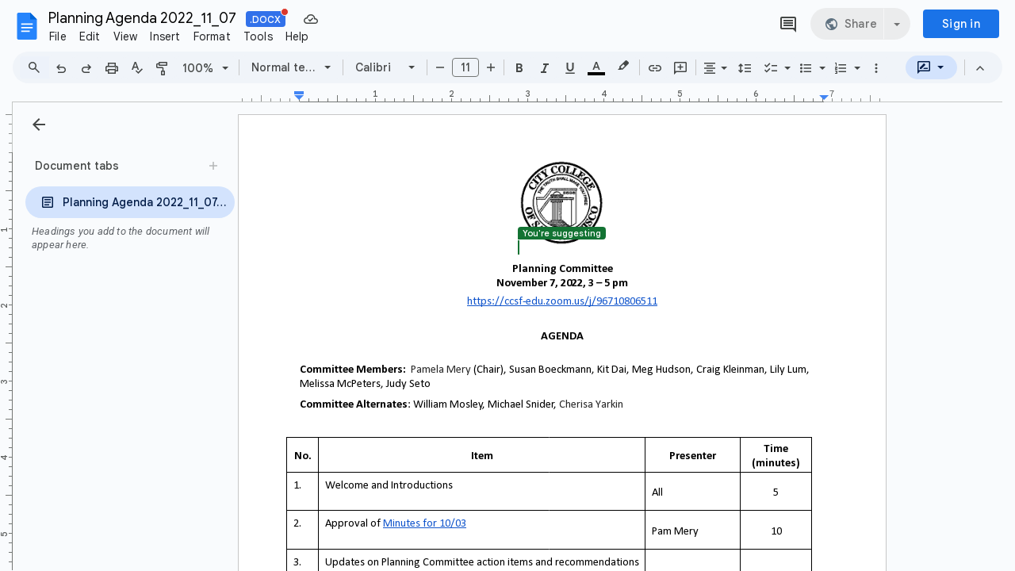

--- FILE ---
content_type: text/plain; charset=utf-8
request_url: https://docs.google.com/document/d/17cw6WtoubQqvoOceEkJwlV7CCBi39UyQ/bind?id=17cw6WtoubQqvoOceEkJwlV7CCBi39UyQ&sid=62b33776d1d6ef69&includes_info_params=true&cros_files=false&VER=8&lsq=-1&u=ANONYMOUS_06287517911256457317&vc=1&c=1&flr=0&gsi&smv=2147483647&smb=%5B2147483647%2C%20oAM%3D%5D&cimpl=0&RID=70295&CVER=1&zx=dffwbru59o8f&t=1
body_size: -509
content:
373
[[0,["c","F7C4A2C42681DEDB",null,8]],[1,[5,1769489288374,{"chatImplementation":0,"color":"#B80672","displayName":"Anonymous Loris","givenName":"","isActive":true,"isMe":true,"isNew":true,"photoUrl":"//ssl.gstatic.com/docs/common/profile/slowloris_lg.png","profileId":"","sid":"62b33776d1d6ef69","userId":"ANONYMOUS_06287517911256457317","userType":2,"writeContentBit":2}]]]

--- FILE ---
content_type: text/javascript
request_url: https://docs.google.com/static/document/client/js/1511086004-client_js_prod_datetimeresources.js
body_size: 28579
content:
this._$kx=this._$kx||{};(function(_){var window=this;
_.LI(_.Uua);
var ATx="1. kvartal",BTx="1.\u00ba trimestre",CTx="10\u6708",DTx="11\u6708",ETx="12\u6708",FTx="1\u6708",GTx="2. kvartal",HTx="2.\u00ba trimestre",ITx="2\u6708",JTx="3. kvartal",KTx="3.\u00ba trimestre",LTx="3\u6708",MTx="4. kvartal",NTx="4.\u00ba trimestre",OTx="4\u6708",PTx="5\u6708",QTx="6\u6708",RTx="7\u6708",STx="8\u6708",TTx="9\u6708",UTx="Alhamisi",VTx="Desember",WTx="Dis",XTx="EEE d MMM",YTx="EEE d MMM y",ZTx="EEE d. MMM",$Tx="EEE, d 'de' MMM",aUx="EEE, d 'de' MMM 'de' y",bUx="EEE, d MMM",
cUx="EEE, d MMM y",dUx="EEE, d MMM, y",eUx="EEE, d. MMM",fUx="EEE, d. MMM y",gUx="EEE, d. MMM y.",hUx="EEEE d MMMM y",iUx="EEEE d. MMMM y",jUx="EEEE, d 'de' MMMM 'de' y",kUx="EEEE, d MMMM y",lUx="EEEE, d MMMM y\u202f'\u0433'.",mUx="EEEE, d MMMM, y",nUx="EEEE, d. MMMM y",oUx="EEEE, d. MMMM y.",pUx="Februari",qUx="G y",rUx="H:mm",sUx="H:mm:ss",tUx="H:mm:ss (zzzz)",uUx="H:mm:ss z",vUx="HH.mm.ss",wUx="HH.mm.ss z",xUx="HH.mm.ss zzzz",yUx="HH:mm:ss (zzzz)",R7="HH:mm:ss z",S7="HH:mm:ss zzzz",zUx="Ijumaa",
AUx="Januari",BUx="Jumamosi",CUx="Jumanne",DUx="Jumapili",EUx="Jumatano",FUx="Jumatatu",GUx="Juni",HUx="LLLL y",IUx="MM-dd",JUx="MM-y",KUx="MM.y",LUx="MMM d, EEE",MUx="MMMM 'de' y",NUx="Mai",OUx="Mei",PUx="M\u6708d\u65e5",QUx="Novemba",RUx="Okt",SUx="Oktober",TUx="Sab",UUx="Selasa",VUx="a.m.",WUx="abr.",XUx="abril",YUx="ago.",ZUx="agosto",$Ux="antes de Cristo",aVx="ao\u00fbt",bVx="apr.",cVx="april",dVx="apr\u00e8s J\u00e9sus-Christ",eVx="aug.",fVx="august",gVx="avant J\u00e9sus-Christ",hVx="d 'de' MMM 'de' y",
iVx="d 'de' MMM, HH:mm zzzz",jVx="d 'de' MMMM",kVx="d 'de' MMMM 'de' y",lVx="d MMM HH:mm zzzz",mVx="d MMM h:mm a zzzz",T7="d MMM y",nVx="d MMM y\u202f'\u0433'.",oVx="d MMM, EEE",pVx="d MMM, H:mm zzzz",qVx="d MMM, HH:mm zzzz",rVx="d MMM, h:mm a zzzz",sVx="d MMM, h:mm\u202fa zzzz",tVx="d MMM, y",U7="d MMMM",V7="d MMMM y",uVx="d MMMM y\u202f'\u0433'.",vVx="d MMMM, y",wVx="d MMM\u060c h:mm a zzzz",xVx="d. M.",yVx="d. M. y",zVx="d. MMM",AVx="d. MMM HH:mm zzzz",BVx="d. MMM y",CVx="d. MMM y.",DVx="d. MMM, HH:mm zzzz",
EVx="d. MMMM",FVx="d. MMMM y",GVx="d.M.y",W7="d/M",HVx="d/M/yy",IVx="dd 'de' MMMM",X7="dd MMMM",JVx="dd. MMMM",KVx="dd.MM",LVx="dd.MM.y",MVx="dd.MM.yy",NVx="dd/MM",OVx="dd/MM/y",PVx="dd/MM/yy",QVx="dec.",RVx="december",SVx="depois de Cristo",TVx="desember",UVx="despu\u00e9s de Cristo",VVx="dezembro",WVx="diciembre",XVx="dimanche",YVx="domingo",ZVx="d\u00e9cembre",$Vx="feb.",aWx="febr.",bWx="febrero",cWx="februar",dWx="februari",eWx="fevereiro",fWx="fredag",gWx="f\u00e9vrier",hWx="h:mm a",iWx="h:mm:ss a",
jWx="h:mm:ss a z",kWx="h:mm:ss a zzzz",lWx="hh:mm:ss a zzzz",mWx="jan.",nWx="janeiro",oWx="januar",pWx="januari",qWx="janv.",rWx="janvier",sWx="jueves",tWx="juillet",uWx="juin",vWx="jul.",wWx="juli",xWx="jun.",yWx="juni",zWx="ketvirtadienis",AWx="listopad",BWx="lun.",CWx="l\u00f8rdag",DWx="mai",EWx="mai.",FWx="maio",GWx="maj",HWx="mandag",Y7="mar.",IWx="mars",JWx="martes",KWx="marts",LWx="marzo",MWx="mercredi",NWx="mi\u00e9rcoles",Z7="nov.",OWx="november",PWx="novembre",QWx="novembro",RWx="noviembre",
SWx="oct.",TWx="octobre",UWx="octubre",VWx="okt",WWx="okt.",XWx="oktober",YWx="okt\u00f3ber",ZWx="onsdag",$Wx="out.",aXx="outubro",bXx="p.m.",cXx="quarta-feira",dXx="quinta-feira",eXx="samedi",fXx="segunda-feira",gXx="sep.",hXx="sept.",iXx="september",jXx="septembre",kXx="septiembre",lXx="set.",mXx="setembro",nXx="sexta-feira",oXx="sobota",pXx="s\u00e1bado",qXx="s\u00f8ndag",rXx="ter\u00e7a-feira",sXx="tirsdag",tXx="torsdag",uXx="ven.",vXx="vendredi",wXx="viernes",xXx="y MMM",yXx="y MMM d",zXx="y MMM d, EEE",
AXx="y MMMM",BXx="y MMMM d",CXx="y MMMM d, EEEE",DXx="y-MM",EXx="y-MM-dd",FXx="y\u202f'\u0433'. G",GXx="y\u202f'\u043e\u043d\u044b' MMM'\u044b\u043d' d",HXx="y\u5e74M\u6708",IXx="y\u5e74M\u6708d\u65e5",JXx="y\u5e74M\u6708d\u65e5EEE",KXx="y\u5e74M\u6708d\u65e5EEEE",LXx="{1} 'a' 'las' {0}",MXx="{1} 'alle' 'ore' {0}",NXx="{1} 'kl'. {0}",OXx="{1} 'klo' {0}",PXx="{1} 'nang' {0}",QXx="{1} 'om' {0}",RXx="{1} 'pada' {0}",SXx="{1} 'pukul' {0}",TXx="{1} '\u00e0' {0}",UXx="{1} '\u00e0s' {0}",VXx="{1} '\u0432' {0}",
WXx="{1} ({0})",$7="{1} {0}",XXx="{1} \u0915\u094b {0} \u092c\u091c\u0947",YXx="{1} \u0cb0\u0c82\u0ca6\u0cc1 {0} \u0cb8\u0cae\u0caf\u0c95\u0ccd\u0c95\u0cc6",ZXx="{1} \u1793\u17c5\u200b\u1798\u17c9\u17c4\u1784 {0}",$Xx="{1}, 'a' 'les' {0}",aYx="{1}, 'kell' {0}",bYx="{1}\u060c {0}",cYx="\u00e7\u0259r\u015f\u0259nb\u0259 ax\u015fam\u0131",dYx="\u0430\u0432\u0433\u0443\u0441\u0442",eYx="\u0432\u0442\u043e\u0440\u043d\u0438\u043a",fYx="\u043c\u0430\u0439",gYx="\u043c\u0430\u0440\u0442",hYx="\u0441\u0443\u0431\u043e\u0442\u0430",
iYx="\u0623\u0643\u062a\u0648\u0628\u0631",jYx="\u0627\u0644\u0623\u0631\u0628\u0639\u0627\u0621",kYx="\u0627\u0644\u0627\u062b\u0646\u064a\u0646",lYx="\u0627\u0644\u062b\u0644\u0627\u062b\u0627\u0621",mYx="\u0627\u0644\u062c\u0645\u0639\u0629",nYx="\u0627\u0644\u062e\u0645\u064a\u0633",oYx="\u0627\u06a9\u062a\u0648\u0628\u0631",pYx="\u062c\u0645\u0639\u0631\u0627\u062a",qYx="\u062c\u0648\u0644\u0627\u0626\u06cc",rYx="\u062f\u0633\u0627\u0645\u0628\u0631",sYx="\u062f\u0648\u0634\u0646\u0628\u0647",
tYx="\u062f\u064a\u0633\u0645\u0628\u0631",uYx="\u0633\u0628\u062a\u0645\u0628\u0631",vYx="\u0633\u0647\u200c\u0634\u0646\u0628\u0647",wYx="\u0633\u067e\u062a\u0627\u0645\u0628\u0631",xYx="\u0641\u0628\u0631\u0627\u064a\u0631",yYx="\u0645\u0627\u0631\u0633",zYx="\u0646\u0648\u0627\u0645\u0628\u0631",AYx="\u0646\u0648\u0641\u0645\u0628\u0631",BYx="\u067e\u0646\u062c\u0634\u0646\u0628\u0647",CYx="\u0686\u0647\u0627\u0631\u0634\u0646\u0628\u0647",DYx="\u06cc\u06a9\u0634\u0646\u0628\u0647",EYx="\u0905\u0915\u094d\u091f\u094b\u092c\u0930",
FYx="\u0905\u092a\u094d\u0930\u093f\u0932",GYx="\u0905\u092a\u094d\u0930\u0948\u0932",HYx="\u0917\u0941\u0930\u0941\u0935\u093e\u0930",IYx="\u091a\u094c\u0925\u094b \u0924\u094d\u0930\u0948\u092e\u093e\u0938\u093f\u0915",JYx="\u091c\u0928\u0935\u0930\u0940",KYx="\u091c\u0941\u0932\u093e\u0908",LYx="\u091c\u0942\u0928",MYx="\u0921\u093f\u0938\u0947\u092e\u094d\u092c\u0930",NYx="\u0924\u0947\u0938\u094d\u0930\u094b \u0924\u094d\u0930\u0948\u092e\u093e\u0938\u093f\u0915",OYx="\u0926\u094b\u0938\u094d\u0930\u094b \u0924\u094d\u0930\u0948\u092e\u093e\u0938\u093f\u0915",
PYx="\u0928\u094b\u092d\u0947\u092e\u094d\u092c\u0930",QYx="\u092a\u0939\u093f\u0932\u094b \u0924\u094d\u0930\u0948\u092e\u093e\u0938\u093f\u0915",RYx="\u092b\u0947\u092c\u094d\u0930\u0941\u0905\u0930\u0940",SYx="\u092c\u0941\u0927\u0935\u093e\u0930",TYx="\u092e\u093e\u0930\u094d\u091a",UYx="\u0930\u0935\u093f\u0935\u093e\u0930",VYx="\u0936\u0928\u093f\u0935\u093e\u0930",WYx="\u0936\u0941\u0915\u094d\u0930",XYx="\u0936\u0941\u0915\u094d\u0930\u0935\u093e\u0930",YYx="\u0938\u0947\u092a\u094d\u091f\u0947\u092e\u094d\u092c\u0930",
ZYx="\u0938\u094b\u092e\u0935\u093e\u0930",$Yx="\u099a\u09a4\u09c1\u09b0\u09cd\u09a5 \u09a4\u09cd\u09b0\u09c8\u09ae\u09be\u09b8\u09bf\u0995",aZx="\u09a4\u09c3\u09a4\u09c0\u09af\u09bc \u09a4\u09cd\u09b0\u09c8\u09ae\u09be\u09b8\u09bf\u0995",bZx="\u09a6\u09cd\u09ac\u09bf\u09a4\u09c0\u09af\u09bc \u09a4\u09cd\u09b0\u09c8\u09ae\u09be\u09b8\u09bf\u0995",cZx="\u0a8f\u0aaa\u0acd\u0ab0\u0abf\u0ab2",dZx="\u0c2e\u0c3e\u0c30\u0c4d\u0c1a\u0c3f",eZx="\u0cae\u0cbe\u0cb0\u0ccd\u0c9a\u0ccd",fZx="\u0d8b\u0db3\u0dd4\u0dc0\u0db4\u0dca",
gZx="\u0daf\u0dd4\u0dbb\u0dd4\u0dad\u0dd4",hZx="\u0db1\u0dd2\u0d9a\u0dd2\u0dab\u0dd2",iZx="\u0db4\u0ddc\u0dc3\u0ddc\u0db1\u0dca",jZx="\u0db6\u0dca\u200d\u0dbb\u0dc4\u0dc3\u0dca\u0db4\u0dad\u0dd2\u0db1\u0dca\u0daf\u0dcf",kZx="\u0db8\u0dd0\u0daf\u0dd2\u0db1\u0dca",lZx="\u1000\u103c\u102c\u101e\u1015\u1010\u1031\u1038",mZx="\u1010\u1014\u1004\u103a\u1039\u1002\u1014\u103d\u1031",nZx="\u1010\u1014\u1004\u103a\u1039\u101c\u102c",oZx="\u1017\u102f\u1012\u1039\u1013\u101f\u1030\u1038",pZx="\u101e\u1031\u102c\u1000\u103c\u102c",
qZx="\u1021\u1004\u103a\u1039\u1002\u102b",rZx="\u1780\u1780\u17d2\u1780\u178a\u17b6",sZx="\u1780\u17bb\u1798\u17d2\u1797\u17c8",tZx="\u1798\u17b7\u1790\u17bb\u1793\u17b6",uZx="\u179c\u17b7\u1785\u17d2\u1786\u17b7\u1780\u17b6",vZx="\u17a2\u1784\u17d2\u1782\u17b6\u179a",wZx="\u17a2\u17b6\u1791\u17b7\u178f\u17d2\u1799",xZx=function(){_.II.apply(this,arguments)};_.KI(_.JI(),_.Uua);var yZx={af:{Al:"y",xm:_.zP,Lk:_.RN,Xk:_.SN,ym:JUx,Wj:_.F_,Vk:X7,zl:"dd-MM",xk:U7,Xj:T7,Wk:XTx,Pl:YTx,El:"d",wm:lVx},am:{Al:"y",xm:_.zP,Lk:_.RN,Xk:_.SN,ym:_.QN,Wj:_.eog,Vk:_.jog,zl:W7,xk:_.hog,Xj:"MMM d y",Wk:"EEE\u1363 MMM d",Pl:"EEE\u1363 MMM d y",El:"d",wm:"MMM d h:mm a zzzz"},ar:{Al:"y",xm:_.zP,Lk:_.RN,Xk:_.SN,ym:"MM\u200f/y",Wj:_.F_,Vk:X7,zl:"d\u200f/M",xk:U7,Xj:T7,Wk:"EEE\u060c d MMM",Pl:"EEE\u060c d MMM y",El:"d",wm:wVx},az:{Al:"y",xm:qUx,Lk:_.RN,Xk:_.SN,ym:KUx,Wj:_.F_,Vk:X7,zl:KVx,xk:U7,Xj:T7,
Wk:oVx,Pl:"d MMM y, EEE",El:"d",wm:qVx},be:{Al:"y",xm:FXx,Lk:"LLL y",Xk:HUx,ym:KUx,Wj:_.F_,Vk:X7,zl:"d.M",xk:U7,Xj:T7,Wk:bUx,Pl:cUx,El:"d",wm:qVx},bg:{Al:"y\u202f'\u0433'.",xm:FXx,Lk:"MM.y\u202f'\u0433'.",Xk:"MMMM y\u202f'\u0433'.",ym:"MM.y\u202f'\u0433'.",Wj:"d.MM",Vk:U7,zl:"d.MM",xk:U7,Xj:"d.MM.y\u202f'\u0433'.",Wk:"EEE, d.MM",Pl:"EEE, d.MM.y\u202f'\u0433'.",El:"d",wm:"d.MM, HH:mm '\u0447'. zzzz"},bn:{Al:"y",xm:_.zP,Lk:_.RN,Xk:_.SN,ym:JUx,Wj:_.F_,Vk:X7,zl:W7,xk:U7,Xj:tVx,Wk:XTx,Pl:dUx,El:"d",wm:rVx},
ca:{Al:"y",xm:_.zP,Lk:"LLL 'del' y",Xk:"LLLL 'del' y",ym:_.QN,Wj:_.F_,Vk:X7,zl:W7,xk:U7,Xj:"d MMM 'del' y",Wk:bUx,Pl:cUx,El:"d",wm:pVx},cs:{Al:"y",xm:_.zP,Lk:HUx,Xk:HUx,ym:_.QN,Wj:xVx,Vk:JVx,zl:xVx,xk:EVx,Xj:yVx,Wk:"EEE d. M.",Pl:"EEE d. M. y",El:"d.",wm:"d. M. H:mm zzzz"},cy:{Al:"y",xm:_.zP,Lk:_.RN,Xk:_.SN,ym:_.QN,Wj:_.F_,Vk:_.jog,zl:W7,xk:_.hog,Xj:T7,Wk:bUx,Pl:cUx,El:"d",wm:qVx},da:{Al:"y",xm:_.zP,Lk:_.RN,Xk:_.SN,ym:KUx,Wj:zVx,Vk:JVx,zl:"d.M",xk:EVx,Xj:BVx,Wk:ZTx,Pl:"EEE d. MMM y",El:"d.",wm:"d. MMM, HH.mm zzzz"},
de:{Al:"y",xm:_.zP,Lk:_.RN,Xk:_.SN,ym:_.QN,Wj:zVx,Vk:JVx,zl:"d.M.",xk:EVx,Xj:BVx,Wk:eUx,Pl:fUx,El:"d",wm:DVx},el:{Al:"y",xm:_.zP,Lk:_.RN,Xk:HUx,ym:_.QN,Wj:_.F_,Vk:X7,zl:W7,xk:U7,Xj:T7,Wk:XTx,Pl:YTx,El:"d",wm:sVx},en:_.Ypk,en_CA:{Al:"y",xm:_.zP,Lk:_.RN,Xk:_.SN,ym:DXx,Wj:_.eog,Vk:_.jog,zl:IUx,xk:_.hog,Xj:_.gog,Wk:_.clg,Pl:_.dlg,El:"d",wm:_.fog},en_GB:{Al:"y",xm:_.zP,Lk:_.RN,Xk:_.SN,ym:_.QN,Wj:_.F_,Vk:X7,zl:NVx,xk:U7,Xj:T7,Wk:XTx,Pl:cUx,El:"d",wm:qVx},es:{Al:"y",xm:_.zP,Lk:_.RN,Xk:MUx,ym:"M/y",Wj:_.F_,
Vk:IVx,zl:W7,xk:jVx,Xj:T7,Wk:bUx,Pl:cUx,El:"d",wm:pVx},es_419:{Al:"y",xm:_.zP,Lk:_.RN,Xk:MUx,ym:"M/y",Wj:_.F_,Vk:IVx,zl:W7,xk:jVx,Xj:T7,Wk:bUx,Pl:cUx,El:"d",wm:sVx},et:{Al:"y",xm:_.zP,Lk:_.RN,Xk:_.SN,ym:KUx,Wj:zVx,Vk:JVx,zl:"d.M",xk:EVx,Xj:BVx,Wk:eUx,Pl:"EEE, d. MMMM y",El:"d",wm:DVx},eu:{Al:"y",xm:qUx,Lk:xXx,Xk:"y('e')'ko' MMMM",ym:"y/MM",Wj:"MMM d('a')",Vk:"MMMM'ren' dd('a')",zl:"M/d",xk:"MMMM'ren' d('a')",Xj:"y MMM d('a')",Wk:"MMM d('a'), EEE",Pl:"y MMM d('a'), EEE",El:"d",wm:"MMM d('a') (HH:mm zzzz)"},
fa:{Al:"y",xm:_.zP,Lk:_.RN,Xk:_.SN,ym:"y/MM",Wj:"d LLL",Vk:"dd LLLL",zl:"M/d",xk:"d LLLL",Xj:T7,Wk:"EEE d LLL",Pl:YTx,El:"d",wm:"d LLL\u060c HH:mm (zzzz)"},fi:{Al:"y",xm:_.zP,Lk:"LLL y",Xk:HUx,ym:"M.y",Wj:"d.M.",Vk:JVx,zl:"d.M.",xk:EVx,Xj:GVx,Wk:"ccc d.M.",Pl:"EEE d.M.y",El:"d",wm:"d.M. 'klo' H.mm zzzz"},fil:{Al:"y",xm:_.zP,Lk:_.RN,Xk:_.SN,ym:_.QN,Wj:_.eog,Vk:_.jog,zl:"M/d",xk:_.hog,Xj:_.gog,Wk:_.clg,Pl:_.dlg,El:"d",wm:_.fog},fr:{Al:"y",xm:_.zP,Lk:_.RN,Xk:_.SN,ym:_.QN,Wj:_.F_,Vk:X7,zl:NVx,xk:U7,Xj:T7,
Wk:XTx,Pl:YTx,El:"d",wm:qVx},fr_CA:{Al:"y",xm:_.zP,Lk:_.RN,Xk:_.SN,ym:DXx,Wj:_.F_,Vk:X7,zl:IUx,xk:U7,Xj:T7,Wk:XTx,Pl:YTx,El:"d",wm:"d MMM, HH 'h' mm zzzz"},gl:{Al:"y",xm:_.zP,Lk:"MMM 'de' y",Xk:MUx,ym:_.QN,Wj:"d 'de' MMM",Vk:IVx,zl:W7,xk:jVx,Xj:hVx,Wk:$Tx,Pl:aUx,El:"d",wm:iVx},gu:{Al:"y",xm:qUx,Lk:_.RN,Xk:_.SN,ym:JUx,Wj:_.F_,Vk:X7,zl:W7,xk:U7,Xj:tVx,Wk:bUx,Pl:dUx,El:"d",wm:mVx},hi:{Al:"y",xm:_.zP,Lk:_.RN,Xk:_.SN,ym:_.QN,Wj:_.F_,Vk:X7,zl:W7,xk:U7,Xj:T7,Wk:bUx,Pl:cUx,El:"d",wm:rVx},hr:{Al:"y.",xm:"y. G",
Lk:"LLL y.",Xk:"LLLL y.",ym:"MM. y.",Wj:zVx,Vk:JVx,zl:"dd. MM.",xk:EVx,Xj:CVx,Wk:eUx,Pl:gUx,El:"d.",wm:AVx},hu:{Al:"y.",xm:"G y.",Lk:"y. MMM",Xk:"y. MMMM",ym:"y. MM.",Wj:"MMM d.",Vk:"MMMM dd.",zl:"M. d.",xk:"MMMM d.",Xj:"y. MMM d.",Wk:"MMM d., EEE",Pl:"y. MMM d., EEE",El:"d",wm:"MMM d. HH:mm zzzz"},hy:{Al:"y",xm:"G y \u0569.",Lk:"y \u0569. LLL",Xk:"y \u0569\u2024 LLLL",ym:KUx,Wj:_.F_,Vk:_.jog,zl:KVx,xk:_.hog,Xj:"d MMM, y \u0569.",Wk:LUx,Pl:"y \u0569. MMM d, EEE",El:"d",wm:qVx},id:{Al:"y",xm:_.zP,
Lk:_.RN,Xk:_.SN,ym:_.QN,Wj:_.F_,Vk:X7,zl:W7,xk:U7,Xj:T7,Wk:bUx,Pl:cUx,El:"d",wm:"d MMM, HH.mm zzzz"},is:{Al:"y",xm:_.zP,Lk:_.RN,Xk:_.SN,ym:"MM. y",Wj:zVx,Vk:JVx,zl:"d.M.",xk:EVx,Xj:BVx,Wk:eUx,Pl:fUx,El:"d",wm:"d. MMM, zzzz \u2013 HH:mm"},it:{Al:"y",xm:_.zP,Lk:_.RN,Xk:_.SN,ym:_.QN,Wj:_.F_,Vk:X7,zl:NVx,xk:U7,Xj:T7,Wk:XTx,Pl:YTx,El:"d",wm:qVx},iw:{Al:"y",xm:_.zP,Lk:_.RN,Xk:_.SN,ym:"M.y",Wj:"d \u05d1MMM",Vk:"dd \u05d1MMMM",zl:"d.M",xk:"d \u05d1MMMM",Xj:"d \u05d1MMM y",Wk:"EEE, d \u05d1MMM",Pl:"EEE, d \u05d1MMM y",
El:"d",wm:"d \u05d1MMM, HH:mm zzzz"},ja:{Al:"y\u5e74",xm:"Gy\u5e74",Lk:HXx,Xk:HXx,ym:"y/MM",Wj:PUx,Vk:"M\u6708dd\u65e5",zl:"M/d",xk:PUx,Xj:IXx,Wk:"M\u6708d\u65e5(EEE)",Pl:"y\u5e74M\u6708d\u65e5(EEE)",El:"d\u65e5",wm:"M\u6708d\u65e5 H:mm zzzz"},ka:{Al:"y",xm:_.zP,Lk:"MMM. y",Xk:"MMMM, y",ym:KUx,Wj:_.F_,Vk:X7,zl:"d.M",xk:U7,Xj:"d MMM. y",Wk:bUx,Pl:"EEE, d MMM. y",El:"d",wm:qVx},kk:{Al:"y",xm:"G y\u202f'\u0436'.",Lk:"y\u202f'\u0436'. MMM",Xk:"y\u202f'\u0436'. MMMM",ym:KUx,Wj:_.F_,Vk:X7,zl:KVx,xk:U7,
Xj:"y\u202f'\u0436'. d MMM",Wk:oVx,Pl:"y\u202f'\u0436'. d MMM, EEE",El:"d",wm:qVx},km:{Al:"y",xm:_.zP,Lk:_.RN,Xk:_.SN,ym:_.QN,Wj:_.F_,Vk:X7,zl:W7,xk:U7,Xj:T7,Wk:XTx,Pl:YTx,El:"d",wm:rVx},kn:{Al:"y",xm:qUx,Lk:_.RN,Xk:_.SN,ym:JUx,Wj:_.F_,Vk:X7,zl:W7,xk:U7,Xj:"MMM d,y",Wk:bUx,Pl:_.dlg,El:"d",wm:rVx},ko:{Al:"y\ub144",xm:"G y\ub144",Lk:"y\ub144 MMM",Xk:"y\ub144 MMMM",ym:"y. M.",Wj:"MMM d\uc77c",Vk:"MMMM dd\uc77c",zl:"M. d.",xk:"MMMM d\uc77c",Xj:"y\ub144 MMM d\uc77c",Wk:"MMM d\uc77c (EEE)",Pl:"y\ub144 MMM d\uc77c (EEE)",
El:"d\uc77c",wm:"MMM d\uc77c a h:mm zzzz"},lo:{Al:"y",xm:qUx,Lk:_.RN,Xk:_.SN,ym:_.QN,Wj:_.F_,Vk:X7,zl:W7,xk:U7,Xj:T7,Wk:XTx,Pl:cUx,El:"d",wm:qVx},lt:{Al:"y",xm:"y 'm'. G",Lk:DXx,Xk:"y 'm'. LLLL",ym:DXx,Wj:IUx,Vk:"MMMM dd 'd'.",zl:"MM-d",xk:"MMMM d 'd'.",Xj:EXx,Wk:"MM-dd, EEE",Pl:"y-MM-dd, EEE",El:_.ze,wm:"MM-dd HH:mm; zzzz"},lv:{Al:"y. 'g'.",xm:"G y. 'g'.",Lk:"y. 'g'. MMM",Xk:"y. 'g'. MMMM",ym:"MM.y.",Wj:zVx,Vk:JVx,zl:"dd.MM.",xk:EVx,Xj:"y. 'g'. d. MMM",Wk:eUx,Pl:"EEE, y. 'g'. d. MMM",El:"d",wm:AVx},
ml:{Al:"y",xm:qUx,Lk:xXx,Xk:AXx,ym:_.QN,Wj:_.eog,Vk:_.jog,zl:W7,xk:_.hog,Xj:yXx,Wk:LUx,Pl:zXx,El:"d",wm:"MMM d, zzzz h:mm a"},mn:{Al:"y",xm:qUx,Lk:"y\u202f'\u043e\u043d\u044b' MMM",Xk:"y\u202f'\u043e\u043d\u044b' MMMM",ym:"y MMMMM",Wj:"MMM'\u044b\u043d' d",Vk:"MMMM'\u044b\u043d' dd",zl:"MMMMM/dd",xk:"MMMM'\u044b\u043d' d",Xj:GXx,Wk:"MMM'\u044b\u043d' d. EEE",Pl:"y\u202f'\u043e\u043d\u044b' MMM'\u044b\u043d' d. EEE",El:"d",wm:"MMM'\u044b\u043d' d HH:mm (zzzz)"},mr:{Al:"y",xm:qUx,Lk:_.RN,Xk:_.SN,ym:JUx,
Wj:_.F_,Vk:X7,zl:W7,xk:U7,Xj:tVx,Wk:bUx,Pl:"EEE, d, MMM y",El:"d",wm:rVx},ms:{Al:"y",xm:_.zP,Lk:_.RN,Xk:_.SN,ym:JUx,Wj:_.F_,Vk:X7,zl:"d-M",xk:U7,Xj:T7,Wk:bUx,Pl:cUx,El:"d",wm:sVx},my:{Al:"y",xm:qUx,Lk:xXx,Xk:AXx,ym:DXx,Wj:_.eog,Vk:_.jog,zl:W7,xk:_.hog,Xj:yXx,Wk:"MMM d EEE",Pl:"y MMM d EEE",El:"d",wm:"MMM d zzzz HH:mm"},ne:{Al:"y",xm:qUx,Lk:xXx,Xk:AXx,ym:DXx,Wj:_.eog,Vk:_.jog,zl:IUx,xk:_.hog,Xj:yXx,Wk:LUx,Pl:zXx,El:"d",wm:"MMM d, HH:mm zzzz"},nl:{Al:"y",xm:_.zP,Lk:_.RN,Xk:_.SN,ym:JUx,Wj:_.F_,Vk:X7,
zl:"d-M",xk:U7,Xj:T7,Wk:XTx,Pl:YTx,El:"d",wm:qVx},no:{Al:"y",xm:_.zP,Lk:_.RN,Xk:_.SN,ym:KUx,Wj:zVx,Vk:JVx,zl:"d.M.",xk:EVx,Xj:BVx,Wk:ZTx,Pl:"EEE d. MMM y",El:"d.",wm:DVx},pa:{Al:"y",xm:qUx,Lk:_.RN,Xk:_.SN,ym:_.QN,Wj:_.F_,Vk:_.jog,zl:W7,xk:_.hog,Xj:T7,Wk:bUx,Pl:cUx,El:"d",wm:rVx},pl:{Al:"y",xm:_.zP,Lk:"LLL y",Xk:HUx,ym:KUx,Wj:_.F_,Vk:X7,zl:"d.MM",xk:U7,Xj:T7,Wk:bUx,Pl:cUx,El:"d",wm:qVx},pt_BR:{Al:"y",xm:_.zP,Lk:"MMM 'de' y",Xk:MUx,ym:_.QN,Wj:"d 'de' MMM",Vk:IVx,zl:NVx,xk:jVx,Xj:hVx,Wk:$Tx,Pl:aUx,El:"d",
wm:iVx},pt_PT:{Al:"y",xm:_.zP,Lk:_.QN,Xk:MUx,ym:_.QN,Wj:"d/MM",Vk:IVx,zl:NVx,xk:jVx,Xj:"d/MM/y",Wk:"EEE, d/MM",Pl:"EEE, d/MM/y",El:"d",wm:"d/MM, HH:mm zzzz"},ro:{Al:"y",xm:_.zP,Lk:_.RN,Xk:_.SN,ym:KUx,Wj:_.F_,Vk:X7,zl:KVx,xk:U7,Xj:T7,Wk:bUx,Pl:cUx,El:"d",wm:qVx},ru:{Al:"y",xm:FXx,Lk:"LLL y\u202f'\u0433'.",Xk:"LLLL y\u202f'\u0433'.",ym:KUx,Wj:_.F_,Vk:X7,zl:KVx,xk:U7,Xj:nVx,Wk:"ccc, d MMM",Pl:"EEE, d MMM y\u202f'\u0433'.",El:"d",wm:qVx},si:{Al:"y",xm:qUx,Lk:xXx,Xk:AXx,ym:DXx,Wj:_.eog,Vk:_.jog,zl:"M-d",
xk:_.hog,Xj:yXx,Wk:"MMM d EEE",Pl:zXx,El:"d",wm:"MMM d, zzzz HH.mm"},sk:{Al:"y",xm:_.zP,Lk:"M/y",Xk:HUx,ym:_.QN,Wj:xVx,Vk:JVx,zl:xVx,xk:EVx,Xj:yVx,Wk:"EEE d. M.",Pl:"EEE d. M. y",El:"d.",wm:"d. M., H:mm zzzz"},sl:{Al:"y",xm:_.zP,Lk:_.RN,Xk:_.SN,ym:_.QN,Wj:zVx,Vk:JVx,zl:xVx,xk:EVx,Xj:BVx,Wk:eUx,Pl:fUx,El:"d.",wm:DVx},sr:{Al:"y.",xm:"y. G",Lk:"MMM y.",Xk:"MMMM y.",ym:"MM.y.",Wj:zVx,Vk:JVx,zl:xVx,xk:EVx,Xj:CVx,Wk:ZTx,Pl:gUx,El:"d",wm:AVx},sv:{Al:"y",xm:_.zP,Lk:_.RN,Xk:_.SN,ym:DXx,Wj:_.F_,Vk:X7,zl:W7,
xk:U7,Xj:T7,Wk:XTx,Pl:YTx,El:"d",wm:lVx},sw:{Al:"y",xm:_.zP,Lk:_.RN,Xk:_.SN,ym:_.QN,Wj:_.F_,Vk:X7,zl:W7,xk:U7,Xj:T7,Wk:bUx,Pl:cUx,El:"d",wm:qVx},ta:{Al:"y",xm:qUx,Lk:_.RN,Xk:_.SN,ym:JUx,Wj:_.eog,Vk:X7,zl:W7,xk:U7,Xj:tVx,Wk:LUx,Pl:dUx,El:"d",wm:"MMM d, h:mm a zzzz"},te:{Al:"y",xm:qUx,Lk:_.RN,Xk:_.SN,ym:JUx,Wj:_.F_,Vk:X7,zl:W7,xk:U7,Xj:"d, MMM y",Wk:oVx,Pl:"d MMM, y, EEE",El:"d",wm:mVx},th:{Al:"y",xm:qUx,Lk:_.RN,Xk:_.SN,ym:_.QN,Wj:_.F_,Vk:X7,zl:W7,xk:U7,Xj:T7,Wk:XTx,Pl:YTx,El:"d",wm:lVx},tr:{Al:"y",
xm:qUx,Lk:_.RN,Xk:_.SN,ym:KUx,Wj:_.F_,Vk:X7,zl:W7,xk:U7,Xj:T7,Wk:"d MMM EEE",Pl:"d MMM y EEE",El:"d",wm:lVx},uk:{Al:"y",xm:_.zP,Lk:"LLL y\u202f'\u0440'.",Xk:"LLLL y\u202f'\u0440'.",ym:KUx,Wj:_.F_,Vk:X7,zl:KVx,xk:U7,Xj:"d MMM y\u202f'\u0440'.",Wk:bUx,Pl:"EEE, d MMM y\u202f'\u0440'.",El:"d",wm:qVx},ur:{Al:"y",xm:_.zP,Lk:_.RN,Xk:_.SN,ym:_.QN,Wj:_.F_,Vk:X7,zl:W7,xk:U7,Xj:"d MMM\u060c y",Wk:"EEE\u060c d MMM",Pl:"EEE\u060c d MMM\u060c y",El:"d",wm:wVx},vi:{Al:"y",xm:_.zP,Lk:_.RN,Xk:"MMMM 'n\u0103m' y",
ym:"'th\u00e1ng' MM, y",Wj:_.F_,Vk:X7,zl:W7,xk:U7,Xj:tVx,Wk:bUx,Pl:dUx,El:"d",wm:"HH:mm zzzz d MMM"},zh_CN:{Al:"y\u5e74",xm:"Gy\u5e74",Lk:HXx,Xk:HXx,ym:HXx,Wj:PUx,Vk:"M\u6708dd\u65e5",zl:"M/d",xk:PUx,Xj:IXx,Wk:"M\u6708d\u65e5EEE",Pl:JXx,El:"d\u65e5",wm:"M\u6708d\u65e5 zzzz HH:mm"},zh_HK:{Al:"y\u5e74",xm:"Gy\u5e74",Lk:HXx,Xk:HXx,ym:_.QN,Wj:PUx,Vk:"M\u6708dd\u65e5",zl:W7,xk:PUx,Xj:IXx,Wk:"M\u6708d\u65e5EEE",Pl:JXx,El:"d\u65e5",wm:"M\u6708d\u65e5 ah:mm [zzzz]"},zh_TW:{Al:"y\u5e74",xm:"Gy\u5e74",Lk:HXx,
Xk:HXx,ym:"y/MM",Wj:PUx,Vk:"M\u6708dd\u65e5",zl:"M/d",xk:PUx,Xj:IXx,Wk:"M\u6708d\u65e5EEE",Pl:JXx,El:"d\u65e5",wm:"M\u6708d\u65e5 Bh:mm [zzzz]"},zu:{Al:"y",xm:qUx,Lk:_.RN,Xk:_.SN,ym:DXx,Wj:_.eog,Vk:_.jog,zl:IUx,xk:_.hog,Xj:_.gog,Wk:_.clg,Pl:_.dlg,El:"d",wm:"MMM d HH:mm zzzz"}};var zZx={af:{Fl:["v.C.","n.C."],Yl:["voor Christus","n\u00e1 Christus"],hm:"JFMAMJJASOND".split(""),jm:"JFMAMJJASOND".split(""),yl:["Januarie","Februarie","Maart",_.Vig,OUx,"Junie","Julie","Augustus",_.Zrg,SUx,_.Fpg,VTx],Jk:["Januarie","Februarie","Maart",_.Vig,OUx,"Junie","Julie","Augustus",_.Zrg,SUx,_.Fpg,VTx],Il:["Jan.","Feb.","Mrt.","Apr.",OUx,"Jun.","Jul.","Aug.","Sep.","Okt.","Nov.","Des."],Ml:["Jan.","Feb.","Mrt.","Apr.",OUx,"Jun.","Jul.","Aug.","Sep.","Okt.","Nov.","Des."],Ol:"Sondag Maandag Dinsdag Woensdag Donderdag Vrydag Saterdag".split(" "),
nm:"Sondag Maandag Dinsdag Woensdag Donderdag Vrydag Saterdag".split(" "),Kl:"So. Ma. Di. Wo. Do. Vr. Sa.".split(" "),Nl:"So. Ma. Di. Wo. Do. Vr. Sa.".split(" "),im:"SMDWDVS".split(""),Ll:"SMDWDVS".split(""),Jl:["K1","K2","K3","K4"],Hl:["1ste kwartaal","2de kwartaal","3de kwartaal","4de kwartaal"],wl:["vm.","nm."],hk:["EEEE dd MMMM y","dd MMMM y","dd MMM y",EXx],Kk:[S7,R7,_.o_,_.n_],Dl:[QXx,QXx,$7,$7],jk:6,Ql:[5,6],Tk:5},am:{Fl:["\u12d3/\u12d3","\u12d3/\u121d"],Yl:["\u12d3\u1218\u1270 \u12d3\u1208\u121d",
"\u12d3\u1218\u1270 \u121d\u1215\u1228\u1275"],hm:"\u1303\u134c\u121b\u12a4\u121c\u1301\u1301\u12a6\u1234\u12a6\u1296\u12f2".split(""),jm:"\u1303\u134c\u121b\u12a4\u121c\u1301\u1301\u12a6\u1234\u12a6\u1296\u12f2".split(""),yl:"\u1303\u1295\u12cb\u122a \u134c\u1265\u1229\u12cb\u122a \u121b\u122d\u127d \u12a4\u1355\u122a\u120d \u121c\u12ed \u1301\u1295 \u1301\u120b\u12ed \u12a6\u1308\u1235\u1275 \u1234\u1355\u1274\u121d\u1260\u122d \u12a6\u12ad\u1276\u1260\u122d \u1296\u126c\u121d\u1260\u122d \u12f2\u1234\u121d\u1260\u122d".split(" "),
Jk:"\u1303\u1295\u12cb\u122a \u134c\u1265\u1229\u12cb\u122a \u121b\u122d\u127d \u12a4\u1355\u122a\u120d \u121c\u12ed \u1301\u1295 \u1301\u120b\u12ed \u12a6\u1308\u1235\u1275 \u1234\u1355\u1274\u121d\u1260\u122d \u12a6\u12ad\u1276\u1260\u122d \u1296\u126c\u121d\u1260\u122d \u12f2\u1234\u121d\u1260\u122d".split(" "),Il:"\u1303\u1295 \u134c\u1265 \u121b\u122d\u127d \u12a4\u1355\u122a \u121c\u12ed \u1301\u1295 \u1301\u120b\u12ed \u12a6\u1308\u1235 \u1234\u1355\u1274 \u12a6\u12ad\u1276 \u1296\u126c\u121d \u12f2\u1234\u121d".split(" "),
Ml:"\u1303\u1295 \u134c\u1265 \u121b\u122d\u127d \u12a4\u1355\u122a \u121c\u12ed \u1301\u1295 \u1301\u120b\u12ed \u12a6\u1308\u1235 \u1234\u1355\u1274 \u12a6\u12ad\u1276 \u1296\u126c\u121d \u12f2\u1234\u121d".split(" "),Ol:"\u12a5\u1211\u12f5 \u1230\u129e \u121b\u12ad\u1230\u129e \u1228\u1261\u12d5 \u1210\u1219\u1235 \u12d3\u122d\u1265 \u1245\u12f3\u121c".split(" "),nm:"\u12a5\u1211\u12f5 \u1230\u129e \u121b\u12ad\u1230\u129e \u1228\u1261\u12d5 \u1210\u1219\u1235 \u12d3\u122d\u1265 \u1245\u12f3\u121c".split(" "),
Kl:"\u12a5\u1211\u12f5 \u1230\u129e \u121b\u12ad\u1230 \u1228\u1261\u12d5 \u1210\u1219\u1235 \u12d3\u122d\u1265 \u1245\u12f3\u121c".split(" "),Nl:"\u12a5\u1211\u12f5 \u1230\u129e \u121b\u12ad\u1230 \u1228\u1261\u12d5 \u1210\u1219\u1235 \u12d3\u122d\u1265 \u1245\u12f3\u121c".split(" "),im:"\u12a5\u1230\u121b\u1228\u1210\u12d3\u1245".split(""),Ll:"\u12a5\u1230\u121b\u1228\u1210\u12d3\u1245".split(""),Jl:["\u1229\u12651","\u1229\u12652","\u1229\u12653","\u1229\u12654"],Hl:["1\u129b\u12cd \u1229\u1265",
"2\u129b\u12cd \u1229\u1265","3\u129b\u12cd \u1229\u1265","4\u129b\u12cd \u1229\u1265"],wl:["\u1325\u12cb\u1275","\u12a8\u1230\u12d3\u1275"],hk:[hUx,V7,T7,OVx],Kk:[kWx,jWx,iWx,hWx],Dl:[$7,$7,$7,$7],jk:6,Ql:[5,6],Tk:5},ar:{Fl:["\u0642.\u0645","\u0645"],Yl:["\u0642\u0628\u0644 \u0627\u0644\u0645\u064a\u0644\u0627\u062f","\u0645\u064a\u0644\u0627\u062f\u064a"],hm:"\u064a\u0641\u0645\u0623\u0648\u0646\u0644\u063a\u0633\u0643\u0628\u062f".split(""),jm:"\u064a\u0641\u0645\u0623\u0648\u0646\u0644\u063a\u0633\u0643\u0628\u062f".split(""),
yl:["\u064a\u0646\u0627\u064a\u0631",xYx,yYx,"\u0623\u0628\u0631\u064a\u0644","\u0645\u0627\u064a\u0648","\u064a\u0648\u0646\u064a\u0648","\u064a\u0648\u0644\u064a\u0648","\u0623\u063a\u0633\u0637\u0633",uYx,iYx,AYx,tYx],Jk:["\u064a\u0646\u0627\u064a\u0631",xYx,yYx,"\u0623\u0628\u0631\u064a\u0644","\u0645\u0627\u064a\u0648","\u064a\u0648\u0646\u064a\u0648","\u064a\u0648\u0644\u064a\u0648","\u0623\u063a\u0633\u0637\u0633",uYx,iYx,AYx,tYx],Il:["\u064a\u0646\u0627\u064a\u0631",xYx,yYx,"\u0623\u0628\u0631\u064a\u0644",
"\u0645\u0627\u064a\u0648","\u064a\u0648\u0646\u064a\u0648","\u064a\u0648\u0644\u064a\u0648","\u0623\u063a\u0633\u0637\u0633",uYx,iYx,AYx,tYx],Ml:["\u064a\u0646\u0627\u064a\u0631",xYx,yYx,"\u0623\u0628\u0631\u064a\u0644","\u0645\u0627\u064a\u0648","\u064a\u0648\u0646\u064a\u0648","\u064a\u0648\u0644\u064a\u0648","\u0623\u063a\u0633\u0637\u0633",uYx,iYx,AYx,tYx],Ol:["\u0627\u0644\u0623\u062d\u062f",kYx,lYx,jYx,nYx,mYx,"\u0627\u0644\u0633\u0628\u062a"],nm:["\u0627\u0644\u0623\u062d\u062f",kYx,lYx,jYx,
nYx,mYx,"\u0627\u0644\u0633\u0628\u062a"],Kl:["\u0627\u0644\u0623\u062d\u062f",kYx,lYx,jYx,nYx,mYx,"\u0627\u0644\u0633\u0628\u062a"],Nl:["\u0627\u0644\u0623\u062d\u062f",kYx,lYx,jYx,nYx,mYx,"\u0627\u0644\u0633\u0628\u062a"],im:"\u062d\u0646\u062b\u0631\u062e\u062c\u0633".split(""),Ll:"\u062d\u0646\u062b\u0631\u062e\u062c\u0633".split(""),Jl:["\u0627\u0644\u0631\u0628\u0639 \u0627\u0644\u0623\u0648\u0644","\u0627\u0644\u0631\u0628\u0639 \u0627\u0644\u062b\u0627\u0646\u064a","\u0627\u0644\u0631\u0628\u0639 \u0627\u0644\u062b\u0627\u0644\u062b",
"\u0627\u0644\u0631\u0628\u0639 \u0627\u0644\u0631\u0627\u0628\u0639"],Hl:["\u0627\u0644\u0631\u0628\u0639 \u0627\u0644\u0623\u0648\u0644","\u0627\u0644\u0631\u0628\u0639 \u0627\u0644\u062b\u0627\u0646\u064a","\u0627\u0644\u0631\u0628\u0639 \u0627\u0644\u062b\u0627\u0644\u062b","\u0627\u0644\u0631\u0628\u0639 \u0627\u0644\u0631\u0627\u0628\u0639"],wl:["\u0635","\u0645"],hk:["EEEE\u060c d MMMM y",V7,"dd\u200f/MM\u200f/y","d\u200f/M\u200f/y"],Kk:[kWx,jWx,iWx,hWx],Dl:["{1} \u0641\u064a {0}","{1} \u0641\u064a {0}",
bYx,bYx],jk:5,Ql:[4,5],Tk:4},az:{Fl:["e.\u0259.","y.e."],Yl:["eram\u0131zdan \u0259vv\u0259l","yeni era"],hm:["1","2","3","4","5","6","7","8","9",_.Aa,_.IK,_.Ca],jm:["1","2","3","4","5","6","7","8","9",_.Aa,_.IK,_.Ca],yl:["yanvar","fevral","mart","aprel",_.MFk,"iyun","iyul","avqust","sentyabr","oktyabr","noyabr","dekabr"],Jk:["yanvar","fevral","mart","aprel",_.MFk,"iyun","iyul","avqust","sentyabr","oktyabr","noyabr","dekabr"],Il:["yan","fev",_.Mdh,_.ozg,_.MFk,"iyn","iyl","avq","sen",VWx,"noy","dek"],
Ml:["yan","fev",_.Mdh,_.ozg,_.MFk,"iyn","iyl","avq","sen",VWx,"noy","dek"],Ol:["bazar","bazar ert\u0259si",cYx,"\u00e7\u0259r\u015f\u0259nb\u0259","c\u00fcm\u0259 ax\u015fam\u0131","c\u00fcm\u0259","\u015f\u0259nb\u0259"],nm:["bazar","bazar ert\u0259si",cYx,"\u00e7\u0259r\u015f\u0259nb\u0259","c\u00fcm\u0259 ax\u015fam\u0131","c\u00fcm\u0259","\u015f\u0259nb\u0259"],Kl:"B. B.e. \u00c7.a. \u00c7. C.a. C. \u015e.".split(" "),Nl:"B. B.E. \u00c7.A. \u00c7. C.A. C. \u015e.".split(" "),im:"7123456".split(""),
Ll:"7123456".split(""),Jl:["1-ci kv.","2-ci kv.","3-c\u00fc kv.","4-c\u00fc kv."],Hl:["1-ci kvartal","2-ci kvartal","3-c\u00fc kvartal","4-c\u00fc kvartal"],wl:[_.zN,_.WN],hk:["d MMMM y, EEEE",V7,T7,MVx],Kk:[S7,R7,_.o_,_.n_],Dl:["{1}/{0}","{1}/{0}",_.CP,_.CP],jk:0,Ql:[5,6],Tk:6},be:{Fl:["\u0434\u0430 \u043d.\u044d.","\u043d.\u044d."],Yl:["\u0434\u0430 \u043d\u0430\u0440\u0430\u0434\u0436\u044d\u043d\u043d\u044f \u0425\u0440\u044b\u0441\u0442\u043e\u0432\u0430","\u0430\u0434 \u043d\u0430\u0440\u0430\u0434\u0436\u044d\u043d\u043d\u044f \u0425\u0440\u044b\u0441\u0442\u043e\u0432\u0430"],
hm:"\u0441\u043b\u0441\u043a\u043c\u0447\u043b\u0436\u0432\u043a\u043b\u0441".split(""),jm:"\u0441\u043b\u0441\u043a\u043c\u0447\u043b\u0436\u0432\u043a\u043b\u0441".split(""),yl:"\u0441\u0442\u0443\u0434\u0437\u0435\u043d\u044f \u043b\u044e\u0442\u0430\u0433\u0430 \u0441\u0430\u043a\u0430\u0432\u0456\u043a\u0430 \u043a\u0440\u0430\u0441\u0430\u0432\u0456\u043a\u0430 \u043c\u0430\u044f \u0447\u044d\u0440\u0432\u0435\u043d\u044f \u043b\u0456\u043f\u0435\u043d\u044f \u0436\u043d\u0456\u045e\u043d\u044f \u0432\u0435\u0440\u0430\u0441\u043d\u044f \u043a\u0430\u0441\u0442\u0440\u044b\u0447\u043d\u0456\u043a\u0430 \u043b\u0456\u0441\u0442\u0430\u043f\u0430\u0434\u0430 \u0441\u043d\u0435\u0436\u043d\u044f".split(" "),
Jk:["\u0441\u0442\u0443\u0434\u0437\u0435\u043d\u044c","\u043b\u044e\u0442\u044b","\u0441\u0430\u043a\u0430\u0432\u0456\u043a","\u043a\u0440\u0430\u0441\u0430\u0432\u0456\u043a",fYx,"\u0447\u044d\u0440\u0432\u0435\u043d\u044c","\u043b\u0456\u043f\u0435\u043d\u044c","\u0436\u043d\u0456\u0432\u0435\u043d\u044c","\u0432\u0435\u0440\u0430\u0441\u0435\u043d\u044c","\u043a\u0430\u0441\u0442\u0440\u044b\u0447\u043d\u0456\u043a","\u043b\u0456\u0441\u0442\u0430\u043f\u0430\u0434","\u0441\u043d\u0435\u0436\u0430\u043d\u044c"],
Il:"\u0441\u0442\u0443 \u043b\u044e\u0442 \u0441\u0430\u043a \u043a\u0440\u0430 \u043c\u0430\u044f \u0447\u044d\u0440 \u043b\u0456\u043f \u0436\u043d\u0456 \u0432\u0435\u0440 \u043a\u0430\u0441 \u043b\u0456\u0441 \u0441\u043d\u0435".split(" "),Ml:["\u0441\u0442\u0443","\u043b\u044e\u0442","\u0441\u0430\u043a","\u043a\u0440\u0430",fYx,"\u0447\u044d\u0440","\u043b\u0456\u043f","\u0436\u043d\u0456","\u0432\u0435\u0440","\u043a\u0430\u0441","\u043b\u0456\u0441","\u0441\u043d\u0435"],Ol:["\u043d\u044f\u0434\u0437\u0435\u043b\u044f",
"\u043f\u0430\u043d\u044f\u0434\u0437\u0435\u043b\u0430\u043a","\u0430\u045e\u0442\u043e\u0440\u0430\u043a","\u0441\u0435\u0440\u0430\u0434\u0430","\u0447\u0430\u0446\u0432\u0435\u0440","\u043f\u044f\u0442\u043d\u0456\u0446\u0430",hYx],nm:["\u043d\u044f\u0434\u0437\u0435\u043b\u044f","\u043f\u0430\u043d\u044f\u0434\u0437\u0435\u043b\u0430\u043a","\u0430\u045e\u0442\u043e\u0440\u0430\u043a","\u0441\u0435\u0440\u0430\u0434\u0430","\u0447\u0430\u0446\u0432\u0435\u0440","\u043f\u044f\u0442\u043d\u0456\u0446\u0430",
hYx],Kl:"\u043d\u0434 \u043f\u043d \u0430\u045e \u0441\u0440 \u0447\u0446 \u043f\u0442 \u0441\u0431".split(" "),Nl:"\u043d\u0434 \u043f\u043d \u0430\u045e \u0441\u0440 \u0447\u0446 \u043f\u0442 \u0441\u0431".split(" "),im:"\u043d\u043f\u0430\u0441\u0447\u043f\u0441".split(""),Ll:"\u043d\u043f\u0430\u0441\u0447\u043f\u0441".split(""),Jl:["1-\u0448\u044b \u043a\u0432.","2-\u0433\u0456 \u043a\u0432.","3-\u0446\u0456 \u043a\u0432.","4-\u0442\u044b \u043a\u0432."],Hl:["1-\u0448\u044b \u043a\u0432\u0430\u0440\u0442\u0430\u043b",
"2-\u0433\u0456 \u043a\u0432\u0430\u0440\u0442\u0430\u043b","3-\u0446\u0456 \u043a\u0432\u0430\u0440\u0442\u0430\u043b","4-\u0442\u044b \u043a\u0432\u0430\u0440\u0442\u0430\u043b"],wl:[_.zN,_.WN],hk:[lUx,uVx,nVx,"d.MM.yy"],Kk:["HH:mm:ss, zzzz",R7,_.o_,_.n_],Dl:["{1} '\u0443' {0}","{1} '\u0443' {0}",_.CP,_.CP],jk:0,Ql:[5,6],Tk:6},bg:{Fl:["\u043f\u0440.\u0425\u0440.","\u0441\u043b.\u0425\u0440."],Yl:["\u043f\u0440\u0435\u0434\u0438 \u0425\u0440\u0438\u0441\u0442\u0430","\u0441\u043b\u0435\u0434 \u0425\u0440\u0438\u0441\u0442\u0430"],
hm:"\u044f\u0444\u043c\u0430\u043c\u044e\u044e\u0430\u0441\u043e\u043d\u0434".split(""),jm:"\u044f\u0444\u043c\u0430\u043c\u044e\u044e\u0430\u0441\u043e\u043d\u0434".split(""),yl:["\u044f\u043d\u0443\u0430\u0440\u0438","\u0444\u0435\u0432\u0440\u0443\u0430\u0440\u0438",gYx,"\u0430\u043f\u0440\u0438\u043b",fYx,"\u044e\u043d\u0438","\u044e\u043b\u0438",dYx,"\u0441\u0435\u043f\u0442\u0435\u043c\u0432\u0440\u0438","\u043e\u043a\u0442\u043e\u043c\u0432\u0440\u0438","\u043d\u043e\u0435\u043c\u0432\u0440\u0438",
"\u0434\u0435\u043a\u0435\u043c\u0432\u0440\u0438"],Jk:["\u044f\u043d\u0443\u0430\u0440\u0438","\u0444\u0435\u0432\u0440\u0443\u0430\u0440\u0438",gYx,"\u0430\u043f\u0440\u0438\u043b",fYx,"\u044e\u043d\u0438","\u044e\u043b\u0438",dYx,"\u0441\u0435\u043f\u0442\u0435\u043c\u0432\u0440\u0438","\u043e\u043a\u0442\u043e\u043c\u0432\u0440\u0438","\u043d\u043e\u0435\u043c\u0432\u0440\u0438","\u0434\u0435\u043a\u0435\u043c\u0432\u0440\u0438"],Il:["\u044f\u043d\u0443","\u0444\u0435\u0432",gYx,"\u0430\u043f\u0440",
fYx,"\u044e\u043d\u0438","\u044e\u043b\u0438","\u0430\u0432\u0433","\u0441\u0435\u043f","\u043e\u043a\u0442","\u043d\u043e\u0435","\u0434\u0435\u043a"],Ml:["\u044f\u043d\u0443","\u0444\u0435\u0432",gYx,"\u0430\u043f\u0440",fYx,"\u044e\u043d\u0438","\u044e\u043b\u0438","\u0430\u0432\u0433","\u0441\u0435\u043f","\u043e\u043a\u0442","\u043d\u043e\u0435","\u0434\u0435\u043a"],Ol:["\u043d\u0435\u0434\u0435\u043b\u044f","\u043f\u043e\u043d\u0435\u0434\u0435\u043b\u043d\u0438\u043a",eYx,"\u0441\u0440\u044f\u0434\u0430",
"\u0447\u0435\u0442\u0432\u044a\u0440\u0442\u044a\u043a","\u043f\u0435\u0442\u044a\u043a","\u0441\u044a\u0431\u043e\u0442\u0430"],nm:["\u043d\u0435\u0434\u0435\u043b\u044f","\u043f\u043e\u043d\u0435\u0434\u0435\u043b\u043d\u0438\u043a",eYx,"\u0441\u0440\u044f\u0434\u0430","\u0447\u0435\u0442\u0432\u044a\u0440\u0442\u044a\u043a","\u043f\u0435\u0442\u044a\u043a","\u0441\u044a\u0431\u043e\u0442\u0430"],Kl:"\u043d\u0434 \u043f\u043d \u0432\u0442 \u0441\u0440 \u0447\u0442 \u043f\u0442 \u0441\u0431".split(" "),
Nl:"\u043d\u0434 \u043f\u043d \u0432\u0442 \u0441\u0440 \u0447\u0442 \u043f\u0442 \u0441\u0431".split(" "),im:"\u043d\u043f\u0432\u0441\u0447\u043f\u0441".split(""),Ll:"\u043d\u043f\u0432\u0441\u0447\u043f\u0441".split(""),Jl:["1. \u0442\u0440\u0438\u043c.","2. \u0442\u0440\u0438\u043c.","3. \u0442\u0440\u0438\u043c.","4. \u0442\u0440\u0438\u043c."],Hl:["1. \u0442\u0440\u0438\u043c\u0435\u0441\u0435\u0447\u0438\u0435","2. \u0442\u0440\u0438\u043c\u0435\u0441\u0435\u0447\u0438\u0435","3. \u0442\u0440\u0438\u043c\u0435\u0441\u0435\u0447\u0438\u0435",
"4. \u0442\u0440\u0438\u043c\u0435\u0441\u0435\u0447\u0438\u0435"],wl:[_.vc,"pm"],hk:[lUx,uVx,"d.MM.y\u202f'\u0433'.","d.MM.yy\u202f'\u0433'."],Kk:["H:mm:ss '\u0447'. zzzz","H:mm:ss '\u0447'. z",sUx,rUx],Dl:[VXx,VXx,_.CP,_.CP],jk:0,Ql:[5,6],Tk:3},bn:{wma:2534,Fl:["\u0996\u09cd\u09b0\u09bf\u09b8\u09cd\u099f\u09aa\u09c2\u09b0\u09cd\u09ac","\u0996\u09c3\u09b7\u09cd\u099f\u09be\u09ac\u09cd\u09a6"],Yl:["\u0996\u09cd\u09b0\u09bf\u09b8\u09cd\u099f\u09aa\u09c2\u09b0\u09cd\u09ac","\u0996\u09cd\u09b0\u09bf\u09b8\u09cd\u099f\u09be\u09ac\u09cd\u09a6"],
hm:"\u099c\u09be \u09ab\u09c7 \u09ae\u09be \u098f \u09ae\u09c7 \u099c\u09c1\u09a8 \u099c\u09c1 \u0986 \u09b8\u09c7 \u0985 \u09a8 \u09a1\u09bf".split(" "),jm:"\u099c\u09be \u09ab\u09c7 \u09ae\u09be \u098f \u09ae\u09c7 \u099c\u09c1\u09a8 \u099c\u09c1 \u0986 \u09b8\u09c7 \u0985 \u09a8 \u09a1\u09bf".split(" "),yl:"\u099c\u09be\u09a8\u09c1\u09af\u09bc\u09be\u09b0\u09bf \u09ab\u09c7\u09ac\u09cd\u09b0\u09c1\u09af\u09bc\u09be\u09b0\u09bf \u09ae\u09be\u09b0\u09cd\u099a \u098f\u09aa\u09cd\u09b0\u09bf\u09b2 \u09ae\u09c7 \u099c\u09c1\u09a8 \u099c\u09c1\u09b2\u09be\u0987 \u0986\u0997\u09b8\u09cd\u099f \u09b8\u09c7\u09aa\u09cd\u099f\u09c7\u09ae\u09cd\u09ac\u09b0 \u0985\u0995\u09cd\u099f\u09cb\u09ac\u09b0 \u09a8\u09ad\u09c7\u09ae\u09cd\u09ac\u09b0 \u09a1\u09bf\u09b8\u09c7\u09ae\u09cd\u09ac\u09b0".split(" "),
Jk:"\u099c\u09be\u09a8\u09c1\u09af\u09bc\u09be\u09b0\u09bf \u09ab\u09c7\u09ac\u09cd\u09b0\u09c1\u09af\u09bc\u09be\u09b0\u09bf \u09ae\u09be\u09b0\u09cd\u099a \u098f\u09aa\u09cd\u09b0\u09bf\u09b2 \u09ae\u09c7 \u099c\u09c1\u09a8 \u099c\u09c1\u09b2\u09be\u0987 \u0986\u0997\u09b8\u09cd\u099f \u09b8\u09c7\u09aa\u09cd\u099f\u09c7\u09ae\u09cd\u09ac\u09b0 \u0985\u0995\u09cd\u099f\u09cb\u09ac\u09b0 \u09a8\u09ad\u09c7\u09ae\u09cd\u09ac\u09b0 \u09a1\u09bf\u09b8\u09c7\u09ae\u09cd\u09ac\u09b0".split(" "),Il:"\u099c\u09be\u09a8\u09c1 \u09ab\u09c7\u09ac \u09ae\u09be\u09b0\u09cd\u099a \u098f\u09aa\u09cd\u09b0\u09bf \u09ae\u09c7 \u099c\u09c1\u09a8 \u099c\u09c1\u09b2 \u0986\u0997 \u09b8\u09c7\u09aa \u0985\u0995\u09cd\u099f\u09cb \u09a8\u09ad\u09c7 \u09a1\u09bf\u09b8\u09c7".split(" "),
Ml:"\u099c\u09be\u09a8\u09c1 \u09ab\u09c7\u09ac \u09ae\u09be\u09b0\u09cd\u099a \u098f\u09aa\u09cd\u09b0\u09bf\u09b2 \u09ae\u09c7 \u099c\u09c1\u09a8 \u099c\u09c1\u09b2\u09be\u0987 \u0986\u0997\u09b8\u09cd\u099f \u09b8\u09c7\u09aa\u09cd\u099f \u0985\u0995\u09cd\u099f\u09cb \u09a8\u09ad\u09c7\u09ae\u09cd\u09ac\u09b0 \u09a1\u09bf\u09b8\u09c7".split(" "),Ol:"\u09b0\u09ac\u09bf\u09ac\u09be\u09b0 \u09b8\u09cb\u09ae\u09ac\u09be\u09b0 \u09ae\u0999\u09cd\u0997\u09b2\u09ac\u09be\u09b0 \u09ac\u09c1\u09a7\u09ac\u09be\u09b0 \u09ac\u09c3\u09b9\u09b8\u09cd\u09aa\u09a4\u09bf\u09ac\u09be\u09b0 \u09b6\u09c1\u0995\u09cd\u09b0\u09ac\u09be\u09b0 \u09b6\u09a8\u09bf\u09ac\u09be\u09b0".split(" "),
nm:"\u09b0\u09ac\u09bf\u09ac\u09be\u09b0 \u09b8\u09cb\u09ae\u09ac\u09be\u09b0 \u09ae\u0999\u09cd\u0997\u09b2\u09ac\u09be\u09b0 \u09ac\u09c1\u09a7\u09ac\u09be\u09b0 \u09ac\u09c3\u09b9\u09b8\u09cd\u09aa\u09a4\u09bf\u09ac\u09be\u09b0 \u09b6\u09c1\u0995\u09cd\u09b0\u09ac\u09be\u09b0 \u09b6\u09a8\u09bf\u09ac\u09be\u09b0".split(" "),Kl:"\u09b0\u09ac\u09bf \u09b8\u09cb\u09ae \u09ae\u0999\u09cd\u0997\u09b2 \u09ac\u09c1\u09a7 \u09ac\u09c3\u09b9\u09b8\u09cd\u09aa\u09a4\u09bf \u09b6\u09c1\u0995\u09cd\u09b0 \u09b6\u09a8\u09bf".split(" "),
Nl:"\u09b0\u09ac\u09bf \u09b8\u09cb\u09ae \u09ae\u0999\u09cd\u0997\u09b2 \u09ac\u09c1\u09a7 \u09ac\u09c3\u09b9\u09b8\u09cd\u09aa\u09a4\u09bf \u09b6\u09c1\u0995\u09cd\u09b0 \u09b6\u09a8\u09bf".split(" "),im:"\u09b0 \u09b8\u09cb \u09ae \u09ac\u09c1 \u09ac\u09c3 \u09b6\u09c1 \u09b6".split(" "),Ll:"\u09b0 \u09b8\u09cb \u09ae \u09ac\u09c1 \u09ac\u09c3 \u09b6\u09c1 \u09b6".split(" "),Jl:["\u09a4\u09cd\u09b0\u09c8\u09ae\u09be\u09b8\u09bf\u0995",bZx,aZx,$Yx],Hl:["\u09a4\u09cd\u09b0\u09c8\u09ae\u09be\u09b8\u09bf\u0995",
bZx,aZx,$Yx],wl:[_.zN,_.WN],hk:[mUx,vVx,tVx,HVx],Kk:[kWx,jWx,iWx,hWx],Dl:["{1} \u098f {0}","{1} \u098f {0}",_.CP,_.CP],jk:6,Ql:[5,6],Tk:5},ca:{Fl:["aC","dC"],Yl:["abans de Crist","despr\u00e9s de Crist"],hm:"GN FB M\u00c7 AB MG JN JL AG ST OC NV DS".split(" "),jm:"GN FB M\u00c7 AB MG JN JL AG ST OC NV DS".split(" "),yl:"de gener;de febrer;de mar\u00e7;d\u2019abril;de maig;de juny;de juliol;d\u2019agost;de setembre;d\u2019octubre;de novembre;de desembre".split(";"),Jk:["gener","febrer","mar\u00e7",
XUx,"maig","juny","juliol","agost","setembre",UWx,PWx,"desembre"],Il:"de gen.;de febr.;de mar\u00e7;d\u2019abr.;de maig;de juny;de jul.;d\u2019ag.;de set.;d\u2019oct.;de nov.;de des.".split(";"),Ml:["gen.",aWx,"mar\u00e7",WUx,"maig","juny",vWx,"ag.",lXx,SWx,Z7,"des."],Ol:"diumenge dilluns dimarts dimecres dijous divendres dissabte".split(" "),nm:"diumenge dilluns dimarts dimecres dijous divendres dissabte".split(" "),Kl:"dg. dl. dt. dc. dj. dv. ds.".split(" "),Nl:"dg. dl. dt. dc. dj. dv. ds.".split(" "),
im:"dg. dl. dt. dc. dj. dv. ds.".split(" "),Ll:"dg. dl. dt. dc. dj. dv. ds.".split(" "),Jl:["1T","2T","3T","4T"],Hl:["1r trimestre","2n trimestre","3r trimestre","4t trimestre"],wl:["a.\u202fm.","p.\u202fm."],hk:["EEEE, d MMMM 'del' y","d MMMM 'del' y",T7,HVx],Kk:[tUx,uUx,sUx,rUx],Dl:[$Xx,$Xx,_.CP,$7],jk:0,Ql:[5,6],Tk:3},cs:{Fl:["p\u0159. n. l.","n. l."],Yl:["p\u0159ed na\u0161\u00edm letopo\u010dtem","na\u0161eho letopo\u010dtu"],hm:["1","2","3","4","5","6","7","8","9",_.Aa,_.IK,_.Ca],jm:["1","2",
"3","4","5","6","7","8","9",_.Aa,_.IK,_.Ca],yl:"ledna \u00fanora b\u0159ezna dubna kv\u011btna \u010dervna \u010dervence srpna z\u00e1\u0159\u00ed \u0159\u00edjna listopadu prosince".split(" "),Jk:["leden","\u00fanor","b\u0159ezen","duben","kv\u011bten","\u010derven","\u010dervenec","srpen","z\u00e1\u0159\u00ed","\u0159\u00edjen",AWx,"prosinec"],Il:["led","\u00fano","b\u0159e","dub","kv\u011b","\u010dvn","\u010dvc","srp","z\u00e1\u0159","\u0159\u00edj",_.uyn,"pro"],Ml:["led","\u00fano","b\u0159e",
"dub","kv\u011b","\u010dvn","\u010dvc","srp","z\u00e1\u0159","\u0159\u00edj",_.uyn,"pro"],Ol:["ned\u011ble","pond\u011bl\u00ed","\u00fater\u00fd","st\u0159eda","\u010dtvrtek","p\u00e1tek",oXx],nm:["ned\u011ble","pond\u011bl\u00ed","\u00fater\u00fd","st\u0159eda","\u010dtvrtek","p\u00e1tek",oXx],Kl:[_.Fi,"po","\u00fat",_.Rdb,"\u010dt","p\u00e1","so"],Nl:[_.Fi,"po","\u00fat",_.Rdb,"\u010dt","p\u00e1","so"],im:"NP\u00daS\u010cPS".split(""),Ll:"NP\u00daS\u010cPS".split(""),Jl:[_.Gqg,_.Hqg,_.Iqg,_.Jqg],
Hl:["1. \u010dtvrtlet\u00ed","2. \u010dtvrtlet\u00ed","3. \u010dtvrtlet\u00ed","4. \u010dtvrtlet\u00ed"],wl:["dop.","odp."],hk:[iUx,FVx,yVx,MVx],Kk:["H:mm:ss, zzzz",uUx,sUx,rUx],Dl:["{1} 'v' {0}","{1} 'v' {0}",$7,$7],jk:0,Ql:[5,6],Tk:3},cy:{Fl:["CC","OC"],Yl:["Cyn Crist","Oed Crist"],hm:"I Ch M E M M G A M H T Rh".split(" "),jm:"I Ch M E M M G A M H T Rh".split(" "),yl:["Ionawr","Chwefror","Mawrth","Ebrill",NUx,"Mehefin","Gorffennaf","Awst","Medi","Hydref","Tachwedd","Rhagfyr"],Jk:["Ionawr","Chwefror",
"Mawrth","Ebrill",NUx,"Mehefin","Gorffennaf","Awst","Medi","Hydref","Tachwedd","Rhagfyr"],Il:["Ion","Chwef","Maw","Ebr",NUx,"Meh","Gorff","Awst","Medi","Hyd","Tach","Rhag"],Ml:["Ion","Chw","Maw","Ebr",NUx,"Meh","Gor","Awst","Medi","Hyd","Tach","Rhag"],Ol:"Dydd Sul;Dydd Llun;Dydd Mawrth;Dydd Mercher;Dydd Iau;Dydd Gwener;Dydd Sadwrn".split(";"),nm:"Dydd Sul;Dydd Llun;Dydd Mawrth;Dydd Mercher;Dydd Iau;Dydd Gwener;Dydd Sadwrn".split(";"),Kl:"Sul Llun Maw Mer Iau Gwen Sad".split(" "),Nl:"Sul Llun Maw Mer Iau Gwe Sad".split(" "),
im:"S Ll M M I G S".split(" "),Ll:"S Ll M M I G S".split(" "),Jl:["Ch1","Ch2","Ch3","Ch4"],Hl:["chwarter 1af","2il chwarter","3ydd chwarter","4ydd chwarter"],wl:[_.zN,_.WN],hk:[kUx,V7,T7,PVx],Kk:[S7,R7,_.o_,_.n_],Dl:["{1} 'am' {0}","{1} 'am' {0}",_.CP,_.CP],jk:0,Ql:[5,6],Tk:3},da:{Fl:["f.Kr.","e.Kr."],Yl:["f\u00f8r Kristus","efter Kristus"],hm:"JFMAMJJASOND".split(""),jm:"JFMAMJJASOND".split(""),yl:[oWx,cWx,KWx,cVx,GWx,yWx,wWx,fVx,iXx,XWx,OWx,RVx],Jk:[oWx,cWx,KWx,cVx,GWx,yWx,wWx,fVx,iXx,XWx,OWx,RVx],
Il:[mWx,$Vx,Y7,bVx,GWx,xWx,vWx,eVx,gXx,WWx,Z7,QVx],Ml:[mWx,$Vx,Y7,bVx,GWx,xWx,vWx,eVx,gXx,WWx,Z7,QVx],Ol:[qXx,HWx,sXx,ZWx,tXx,fWx,CWx],nm:[qXx,HWx,sXx,ZWx,tXx,fWx,CWx],Kl:"s\u00f8n. man. tirs. ons. tors. fre. l\u00f8r.".split(" "),Nl:"s\u00f8n. man. tirs. ons. tors. fre. l\u00f8r.".split(" "),im:"SMTOTFL".split(""),Ll:"SMTOTFL".split(""),Jl:["1. kvt.","2. kvt.","3. kvt.","4. kvt."],Hl:[ATx,GTx,JTx,MTx],wl:[_.zN,_.WN],hk:["EEEE 'den' d. MMMM y",FVx,BVx,LVx],Kk:[xUx,wUx,vUx,"HH.mm"],Dl:[NXx,NXx,_.CP,
_.CP],jk:0,Ql:[5,6],Tk:3},de:{Fl:["v. Chr.","n. Chr."],Yl:["v. Chr.","n. Chr."],hm:"JFMAMJJASOND".split(""),jm:"JFMAMJJASOND".split(""),yl:["Januar","Februar","M\u00e4rz",_.Vig,NUx,GUx,"Juli",_.Zig,_.Zrg,SUx,_.Fpg,"Dezember"],Jk:["Januar","Februar","M\u00e4rz",_.Vig,NUx,GUx,"Juli",_.Zig,_.Zrg,SUx,_.Fpg,"Dezember"],Il:["Jan.","Feb.","M\u00e4rz","Apr.",NUx,GUx,"Juli","Aug.","Sept.","Okt.","Nov.","Dez."],Ml:[_.oha,_.Jfa,"M\u00e4r",_.Lca,NUx,_.tha,_.sha,_.Pca,_.tka,RUx,_.zia,"Dez"],Ol:"Sonntag Montag Dienstag Mittwoch Donnerstag Freitag Samstag".split(" "),
nm:"Sonntag Montag Dienstag Mittwoch Donnerstag Freitag Samstag".split(" "),Kl:"So. Mo. Di. Mi. Do. Fr. Sa.".split(" "),Nl:"So Mo Di Mi Do Fr Sa".split(" "),im:"SMDMDFS".split(""),Ll:"SMDMDFS".split(""),Jl:[_.Gqg,_.Hqg,_.Iqg,_.Jqg],Hl:["1. Quartal","2. Quartal","3. Quartal","4. Quartal"],wl:[_.zN,_.WN],hk:[nUx,FVx,LVx,MVx],Kk:[S7,R7,_.o_,_.n_],Dl:["{1} 'um' {0}","{1} 'um' {0}",_.CP,_.CP],jk:0,Ql:[5,6],Tk:3},el:{Fl:["\u03c0.\u03a7.","\u03bc.\u03a7."],Yl:["\u03c0\u03c1\u03bf \u03a7\u03c1\u03b9\u03c3\u03c4\u03bf\u03cd",
"\u03bc\u03b5\u03c4\u03ac \u03a7\u03c1\u03b9\u03c3\u03c4\u03cc\u03bd"],hm:"\u0399\u03a6\u039c\u0391\u039c\u0399\u0399\u0391\u03a3\u039f\u039d\u0394".split(""),jm:"\u0399\u03a6\u039c\u0391\u039c\u0399\u0399\u0391\u03a3\u039f\u039d\u0394".split(""),yl:"\u0399\u03b1\u03bd\u03bf\u03c5\u03b1\u03c1\u03af\u03bf\u03c5 \u03a6\u03b5\u03b2\u03c1\u03bf\u03c5\u03b1\u03c1\u03af\u03bf\u03c5 \u039c\u03b1\u03c1\u03c4\u03af\u03bf\u03c5 \u0391\u03c0\u03c1\u03b9\u03bb\u03af\u03bf\u03c5 \u039c\u03b1\u0390\u03bf\u03c5 \u0399\u03bf\u03c5\u03bd\u03af\u03bf\u03c5 \u0399\u03bf\u03c5\u03bb\u03af\u03bf\u03c5 \u0391\u03c5\u03b3\u03bf\u03cd\u03c3\u03c4\u03bf\u03c5 \u03a3\u03b5\u03c0\u03c4\u03b5\u03bc\u03b2\u03c1\u03af\u03bf\u03c5 \u039f\u03ba\u03c4\u03c9\u03b2\u03c1\u03af\u03bf\u03c5 \u039d\u03bf\u03b5\u03bc\u03b2\u03c1\u03af\u03bf\u03c5 \u0394\u03b5\u03ba\u03b5\u03bc\u03b2\u03c1\u03af\u03bf\u03c5".split(" "),
Jk:"\u0399\u03b1\u03bd\u03bf\u03c5\u03ac\u03c1\u03b9\u03bf\u03c2 \u03a6\u03b5\u03b2\u03c1\u03bf\u03c5\u03ac\u03c1\u03b9\u03bf\u03c2 \u039c\u03ac\u03c1\u03c4\u03b9\u03bf\u03c2 \u0391\u03c0\u03c1\u03af\u03bb\u03b9\u03bf\u03c2 \u039c\u03ac\u03b9\u03bf\u03c2 \u0399\u03bf\u03cd\u03bd\u03b9\u03bf\u03c2 \u0399\u03bf\u03cd\u03bb\u03b9\u03bf\u03c2 \u0391\u03cd\u03b3\u03bf\u03c5\u03c3\u03c4\u03bf\u03c2 \u03a3\u03b5\u03c0\u03c4\u03ad\u03bc\u03b2\u03c1\u03b9\u03bf\u03c2 \u039f\u03ba\u03c4\u03ce\u03b2\u03c1\u03b9\u03bf\u03c2 \u039d\u03bf\u03ad\u03bc\u03b2\u03c1\u03b9\u03bf\u03c2 \u0394\u03b5\u03ba\u03ad\u03bc\u03b2\u03c1\u03b9\u03bf\u03c2".split(" "),
Il:"\u0399\u03b1\u03bd \u03a6\u03b5\u03b2 \u039c\u03b1\u03c1 \u0391\u03c0\u03c1 \u039c\u03b1\u0390 \u0399\u03bf\u03c5\u03bd \u0399\u03bf\u03c5\u03bb \u0391\u03c5\u03b3 \u03a3\u03b5\u03c0 \u039f\u03ba\u03c4 \u039d\u03bf\u03b5 \u0394\u03b5\u03ba".split(" "),Ml:"\u0399\u03b1\u03bd \u03a6\u03b5\u03b2 \u039c\u03ac\u03c1 \u0391\u03c0\u03c1 \u039c\u03ac\u03b9 \u0399\u03bf\u03cd\u03bd \u0399\u03bf\u03cd\u03bb \u0391\u03cd\u03b3 \u03a3\u03b5\u03c0 \u039f\u03ba\u03c4 \u039d\u03bf\u03ad \u0394\u03b5\u03ba".split(" "),
Ol:"\u039a\u03c5\u03c1\u03b9\u03b1\u03ba\u03ae \u0394\u03b5\u03c5\u03c4\u03ad\u03c1\u03b1 \u03a4\u03c1\u03af\u03c4\u03b7 \u03a4\u03b5\u03c4\u03ac\u03c1\u03c4\u03b7 \u03a0\u03ad\u03bc\u03c0\u03c4\u03b7 \u03a0\u03b1\u03c1\u03b1\u03c3\u03ba\u03b5\u03c5\u03ae \u03a3\u03ac\u03b2\u03b2\u03b1\u03c4\u03bf".split(" "),nm:"\u039a\u03c5\u03c1\u03b9\u03b1\u03ba\u03ae \u0394\u03b5\u03c5\u03c4\u03ad\u03c1\u03b1 \u03a4\u03c1\u03af\u03c4\u03b7 \u03a4\u03b5\u03c4\u03ac\u03c1\u03c4\u03b7 \u03a0\u03ad\u03bc\u03c0\u03c4\u03b7 \u03a0\u03b1\u03c1\u03b1\u03c3\u03ba\u03b5\u03c5\u03ae \u03a3\u03ac\u03b2\u03b2\u03b1\u03c4\u03bf".split(" "),
Kl:"\u039a\u03c5\u03c1 \u0394\u03b5\u03c5 \u03a4\u03c1\u03af \u03a4\u03b5\u03c4 \u03a0\u03ad\u03bc \u03a0\u03b1\u03c1 \u03a3\u03ac\u03b2".split(" "),Nl:"\u039a\u03c5\u03c1 \u0394\u03b5\u03c5 \u03a4\u03c1\u03af \u03a4\u03b5\u03c4 \u03a0\u03ad\u03bc \u03a0\u03b1\u03c1 \u03a3\u03ac\u03b2".split(" "),im:"\u039a\u0394\u03a4\u03a4\u03a0\u03a0\u03a3".split(""),Ll:"\u039a\u0394\u03a4\u03a4\u03a0\u03a0\u03a3".split(""),Jl:["\u03a41","\u03a42","\u03a43","\u03a44"],Hl:["1\u03bf \u03c4\u03c1\u03af\u03bc\u03b7\u03bd\u03bf",
"2\u03bf \u03c4\u03c1\u03af\u03bc\u03b7\u03bd\u03bf","3\u03bf \u03c4\u03c1\u03af\u03bc\u03b7\u03bd\u03bf","4\u03bf \u03c4\u03c1\u03af\u03bc\u03b7\u03bd\u03bf"],wl:["\u03c0.\u03bc.","\u03bc.\u03bc."],hk:[hUx,V7,T7,HVx],Kk:[_.pTg,_.oTg,_.nTg,_.qTg],Dl:["{1} \u03c3\u03c4\u03b9\u03c2 {0}","{1} \u03c3\u03c4\u03b9\u03c2 {0}",_.CP,_.CP],jk:0,Ql:[5,6],Tk:3},en:_.Vpk,en_CA:{Fl:["BC","AD"],Yl:[_.jjg,_.Qig],hm:"JFMAMJJASOND".split(""),jm:"JFMAMJJASOND".split(""),yl:[_.eng,_.Nlg,_.pog,_.Vig,_.Xha,_.kng,_.jng,
_.Zig,_.Zrg,_.Qpg,_.Fpg,_.Ekg],Jk:[_.eng,_.Nlg,_.pog,_.Vig,_.Xha,_.kng,_.jng,_.Zig,_.Zrg,_.Qpg,_.Fpg,_.Ekg],Il:[_.oha,_.Jfa,_.Wha,_.Lca,_.Xha,_.tha,_.sha,_.Pca,_.tka,"Oct",_.zia,"Dec"],Ml:[_.oha,_.Jfa,_.Wha,_.Lca,_.Xha,_.tha,_.sha,_.Pca,_.tka,"Oct",_.zia,"Dec"],Ol:[_.Esg,_.yog,_.Utg,_.Sug,_.Jtg,_.Wlg,_.Arg],nm:[_.Esg,_.yog,_.Utg,_.Sug,_.Jtg,_.Wlg,_.Arg],Kl:[_.ala,"Mon","Tue","Wed","Thu","Fri","Sat"],Nl:[_.ala,"Mon","Tue","Wed","Thu","Fri","Sat"],im:"SMTWTFS".split(""),Ll:"SMTWTFS".split(""),Jl:[_.Gqg,
_.Hqg,_.Iqg,_.Jqg],Hl:[_.lgg,_.mgg,_.ngg,_.ogg],wl:[VUx,bXx],hk:[_.Uea,_.iog,_.gog,EXx],Kk:[_.pTg,_.oTg,_.nTg,_.qTg],Dl:[_.jmh,_.jmh,_.CP,_.CP],jk:6,Ql:[5,6],Tk:5},en_GB:{Fl:["BC","AD"],Yl:[_.jjg,_.Qig],hm:"JFMAMJJASOND".split(""),jm:"JFMAMJJASOND".split(""),yl:[_.eng,_.Nlg,_.pog,_.Vig,_.Xha,_.kng,_.jng,_.Zig,_.Zrg,_.Qpg,_.Fpg,_.Ekg],Jk:[_.eng,_.Nlg,_.pog,_.Vig,_.Xha,_.kng,_.jng,_.Zig,_.Zrg,_.Qpg,_.Fpg,_.Ekg],Il:[_.oha,_.Jfa,_.Wha,_.Lca,_.Xha,_.tha,_.sha,_.Pca,"Sept","Oct",_.zia,"Dec"],Ml:[_.oha,
_.Jfa,_.Wha,_.Lca,_.Xha,_.tha,_.sha,_.Pca,"Sept","Oct",_.zia,"Dec"],Ol:[_.Esg,_.yog,_.Utg,_.Sug,_.Jtg,_.Wlg,_.Arg],nm:[_.Esg,_.yog,_.Utg,_.Sug,_.Jtg,_.Wlg,_.Arg],Kl:[_.ala,"Mon","Tue","Wed","Thu","Fri","Sat"],Nl:[_.ala,"Mon","Tue","Wed","Thu","Fri","Sat"],im:"SMTWTFS".split(""),Ll:"SMTWTFS".split(""),Jl:[_.Gqg,_.Hqg,_.Iqg,_.Jqg],Hl:[_.lgg,_.mgg,_.ngg,_.ogg],wl:[_.vc,"pm"],hk:[kUx,V7,T7,OVx],Kk:[S7,R7,_.o_,_.n_],Dl:[_.jmh,_.jmh,_.CP,_.CP],jk:0,Ql:[5,6],Tk:3},es:{Fl:["a. C.","d. C."],Yl:[$Ux,UVx],hm:"EFMAMJJASOND".split(""),
jm:"EFMAMJJASOND".split(""),yl:["enero",bWx,LWx,XUx,"mayo","junio","julio",ZUx,kXx,UWx,RWx,WVx],Jk:["enero",bWx,LWx,XUx,"mayo","junio","julio",ZUx,kXx,UWx,RWx,WVx],Il:["ene",_.uRg,_.Mdh,"abr",_.MFk,_.v2g,_.u2g,"ago",_.mih,"oct",_.tfh,"dic"],Ml:["ene",_.uRg,_.Mdh,"abr",_.MFk,_.v2g,_.u2g,"ago",_.mih,"oct",_.tfh,"dic"],Ol:[YVx,"lunes",JWx,NWx,sWx,wXx,pXx],nm:[YVx,"lunes",JWx,NWx,sWx,wXx,pXx],Kl:["dom","lun",_.Mdh,"mi\u00e9","jue","vie","s\u00e1b"],Nl:["dom","lun",_.Mdh,"mi\u00e9","jue","vie","s\u00e1b"],
im:"DLMXJVS".split(""),Ll:"DLMXJVS".split(""),Jl:["T1","T2","T3","T4"],Hl:["1.er trimestre",HTx,"3.er trimestre",NTx],wl:["a.\u202fm.","p.\u202fm."],hk:[jUx,kVx,T7,HVx],Kk:[tUx,uUx,sUx,rUx],Dl:[_.CP,LXx,_.CP,_.CP],jk:0,Ql:[5,6],Tk:3},es_419:{Fl:["a.C.","d.C."],Yl:[$Ux,UVx],hm:"EFMAMJJASOND".split(""),jm:"EFMAMJJASOND".split(""),yl:["enero",bWx,LWx,XUx,"mayo","junio","julio",ZUx,kXx,UWx,RWx,WVx],Jk:["enero",bWx,LWx,XUx,"mayo","junio","julio",ZUx,kXx,UWx,RWx,WVx],Il:["ene",_.uRg,_.Mdh,"abr",_.MFk,_.v2g,
_.u2g,"ago",_.mih,"oct",_.tfh,"dic"],Ml:["ene",_.uRg,_.Mdh,"abr",_.MFk,_.v2g,_.u2g,"ago",_.mih,"oct",_.tfh,"dic"],Ol:[YVx,"lunes",JWx,NWx,sWx,wXx,pXx],nm:[YVx,"lunes",JWx,NWx,sWx,wXx,pXx],Kl:["dom","lun",_.Mdh,"mi\u00e9","jue","vie","s\u00e1b"],Nl:["dom","lun",_.Mdh,"mi\u00e9","jue","vie","s\u00e1b"],im:"DLMMJVS".split(""),Ll:"DLMMJVS".split(""),Jl:["T1","T2","T3","T4"],Hl:[BTx,HTx,KTx,NTx],wl:[VUx,bXx],hk:[jUx,kVx,T7,HVx],Kk:[_.pTg,_.oTg,_.nTg,_.qTg],Dl:[_.CP,LXx,_.CP,_.CP],jk:0,Ql:[5,6],Tk:6},et:{Fl:["eKr",
"pKr"],Yl:["enne Kristust","p\u00e4rast Kristust"],hm:"JVMAMJJASOND".split(""),jm:"JVMAMJJASOND".split(""),yl:["jaanuar","veebruar","m\u00e4rts","aprill",DWx,"juuni","juuli",fVx,iXx,"oktoober",OWx,"detsember"],Jk:["jaanuar","veebruar","m\u00e4rts","aprill",DWx,"juuni","juuli",fVx,iXx,"oktoober",OWx,"detsember"],Il:["jaan","veebr","m\u00e4rts",_.ozg,DWx,"juuni","juuli",_.Nzg,_.mih,VWx,_.tfh,"dets"],Ml:["jaan","veebr","m\u00e4rts",_.ozg,DWx,"juuni","juuli",_.Nzg,_.mih,VWx,_.tfh,"dets"],Ol:"p\u00fchap\u00e4ev esmasp\u00e4ev teisip\u00e4ev kolmap\u00e4ev neljap\u00e4ev reede laup\u00e4ev".split(" "),
nm:"p\u00fchap\u00e4ev esmasp\u00e4ev teisip\u00e4ev kolmap\u00e4ev neljap\u00e4ev reede laup\u00e4ev".split(" "),Kl:"PETKNRL".split(""),Nl:"PETKNRL".split(""),im:"PETKNRL".split(""),Ll:"PETKNRL".split(""),Jl:["K1","K2","K3","K4"],Hl:[ATx,GTx,JTx,MTx],wl:[_.zN,_.WN],hk:[nUx,FVx,BVx,MVx],Kk:[S7,R7,_.o_,_.n_],Dl:[aYx,aYx,_.CP,_.CP],jk:0,Ql:[5,6],Tk:3},eu:{Fl:["K.a.","K.o."],Yl:["Kristo aurretik","Kristo ondoren"],hm:"UOMAMEUAIUAA".split(""),jm:"UOMAMEUAIUAA".split(""),yl:"urtarrila otsaila martxoa apirila maiatza ekaina uztaila abuztua iraila urria azaroa abendua".split(" "),
Jk:"urtarrila otsaila martxoa apirila maiatza ekaina uztaila abuztua iraila urria azaroa abendua".split(" "),Il:["urt.","ots.",Y7,"api.",EWx,"eka.","uzt.","abu.","ira.","urr.","aza.","abe."],Ml:["urt.","ots.",Y7,"api.",EWx,"eka.","uzt.","abu.","ira.","urr.","aza.","abe."],Ol:"igandea astelehena asteartea asteazkena osteguna ostirala larunbata".split(" "),nm:"igandea astelehena asteartea asteazkena osteguna ostirala larunbata".split(" "),Kl:"ig. al. ar. az. og. or. lr.".split(" "),Nl:"ig. al. ar. az. og. or. lr.".split(" "),
im:"IAAAOOL".split(""),Ll:"IAAAOOL".split(""),Jl:["1Hh","2Hh","3Hh","4Hh"],Hl:["1. hiruhilekoa","2. hiruhilekoa","3. hiruhilekoa","4. hiruhilekoa"],wl:[_.zN,_.WN],hk:["y('e')'ko' MMMM'ren' d('a'), EEEE","y('e')'ko' MMMM'ren' d('a')","y('e')'ko' MMM d('a')","yy/M/d"],Kk:[yUx,"HH:mm:ss (z)",_.o_,_.n_],Dl:[WXx,WXx,WXx,WXx],jk:0,Ql:[5,6],Tk:3},fa:{wma:1776,Fl:["\u0642.\u0645.","\u0645."],Yl:["\u0642\u0628\u0644 \u0627\u0632 \u0645\u06cc\u0644\u0627\u062f","\u0645\u06cc\u0644\u0627\u062f\u06cc"],hm:"\u0698\u0641\u0645\u0622\u0645\u0698\u0698\u0627\u0633\u0627\u0646\u062f".split(""),
jm:"\u0698\u0641\u0645\u0622\u0645\u0698\u0698\u0627\u0633\u0627\u0646\u062f".split(""),yl:["\u0698\u0627\u0646\u0648\u06cc\u0647\u0654","\u0641\u0648\u0631\u06cc\u0647\u0654",yYx,"\u0622\u0648\u0631\u06cc\u0644","\u0645\u0647\u0654","\u0698\u0648\u0626\u0646","\u0698\u0648\u0626\u06cc\u0647\u0654","\u0627\u0648\u062a",wYx,"\u0627\u06a9\u062a\u0628\u0631",zYx,rYx],Jk:["\u0698\u0627\u0646\u0648\u06cc\u0647","\u0641\u0648\u0631\u06cc\u0647",yYx,"\u0622\u0648\u0631\u06cc\u0644","\u0645\u0647","\u0698\u0648\u0626\u0646",
"\u0698\u0648\u0626\u06cc\u0647","\u0627\u0648\u062a",wYx,"\u0627\u06a9\u062a\u0628\u0631",zYx,rYx],Il:["\u0698\u0627\u0646\u0648\u06cc\u0647","\u0641\u0648\u0631\u06cc\u0647",yYx,"\u0622\u0648\u0631\u06cc\u0644","\u0645\u0647","\u0698\u0648\u0626\u0646","\u0698\u0648\u0626\u06cc\u0647","\u0627\u0648\u062a",wYx,"\u0627\u06a9\u062a\u0628\u0631",zYx,rYx],Ml:["\u0698\u0627\u0646\u0648\u06cc\u0647","\u0641\u0648\u0631\u06cc\u0647",yYx,"\u0622\u0648\u0631\u06cc\u0644","\u0645\u0647","\u0698\u0648\u0626\u0646",
"\u0698\u0648\u0626\u06cc\u0647","\u0627\u0648\u062a",wYx,"\u0627\u06a9\u062a\u0628\u0631",zYx,rYx],Ol:[DYx,sYx,vYx,CYx,BYx,"\u062c\u0645\u0639\u0647","\u0634\u0646\u0628\u0647"],nm:[DYx,sYx,vYx,CYx,BYx,"\u062c\u0645\u0639\u0647","\u0634\u0646\u0628\u0647"],Kl:[DYx,sYx,vYx,CYx,BYx,"\u062c\u0645\u0639\u0647","\u0634\u0646\u0628\u0647"],Nl:[DYx,sYx,vYx,CYx,BYx,"\u062c\u0645\u0639\u0647","\u0634\u0646\u0628\u0647"],im:"\u06cc\u062f\u0633\u0686\u067e\u062c\u0634".split(""),Ll:"\u06cc\u062f\u0633\u0686\u067e\u062c\u0634".split(""),
Jl:["\u0633\u200c\u0645\u06f1","\u0633\u200c\u0645\u06f2","\u0633\u200c\u0645\u06f3","\u0633\u200c\u0645\u06f4"],Hl:["\u0633\u0647\u200c\u0645\u0627\u0647\u0647\u0654 \u0627\u0648\u0644","\u0633\u0647\u200c\u0645\u0627\u0647\u0647\u0654 \u062f\u0648\u0645","\u0633\u0647\u200c\u0645\u0627\u0647\u0647\u0654 \u0633\u0648\u0645","\u0633\u0647\u200c\u0645\u0627\u0647\u0647\u0654 \u0686\u0647\u0627\u0631\u0645"],wl:["\u0642.\u0638.","\u0628.\u0638."],hk:[hUx,V7,T7,"y/M/d"],Kk:[tUx,"H:mm:ss (z)",sUx,rUx],
Dl:["{1} \u0633\u0627\u0639\u062a {0}","{1} \u0633\u0627\u0639\u062a {0}",bYx,_.CP],jk:5,Ql:[4,4],Tk:4},fi:{Fl:["eKr.","jKr."],Yl:["ennen Kristuksen syntym\u00e4\u00e4","j\u00e4lkeen Kristuksen syntym\u00e4n"],hm:"THMHTKHESLMJ".split(""),jm:"THMHTKHESLMJ".split(""),yl:"tammikuuta helmikuuta maaliskuuta huhtikuuta toukokuuta kes\u00e4kuuta hein\u00e4kuuta elokuuta syyskuuta lokakuuta marraskuuta joulukuuta".split(" "),Jk:"tammikuu helmikuu maaliskuu huhtikuu toukokuu kes\u00e4kuu hein\u00e4kuu elokuu syyskuu lokakuu marraskuu joulukuu".split(" "),
Il:"tammi helmi maalis huhti touko kes\u00e4 hein\u00e4 elo syys loka marras joulu".split(" "),Ml:"tammi helmi maalis huhti touko kes\u00e4 hein\u00e4 elo syys loka marras joulu".split(" "),Ol:"sunnuntaina maanantaina tiistaina keskiviikkona torstaina perjantaina lauantaina".split(" "),nm:"sunnuntai maanantai tiistai keskiviikko torstai perjantai lauantai".split(" "),Kl:["su",_.ji,"ti","ke","to","pe",_.Uh],Nl:["su",_.ji,"ti","ke","to","pe",_.Uh],im:"SMTKTPL".split(""),Ll:"SMTKTPL".split(""),Jl:["1. nelj.",
"2. nelj.","3. nelj.","4. nelj."],Hl:["1. nelj\u00e4nnes","2. nelj\u00e4nnes","3. nelj\u00e4nnes","4. nelj\u00e4nnes"],wl:["ap.","ip."],hk:["cccc d. MMMM y",FVx,GVx,GVx],Kk:["H.mm.ss zzzz","H.mm.ss z","H.mm.ss","H.mm"],Dl:[OXx,OXx,OXx,OXx],jk:0,Ql:[5,6],Tk:3},fil:{Fl:["BC","AD"],Yl:[_.jjg,_.Qig],hm:["Ene","Peb",_.Wha,"Abr",_.Xha,"Hun","Hul","Ago","Set",RUx,"Nob",WTx],jm:["E","P","M","A","M","Hun","Hul","Ago","Set",RUx,"Nob",WTx],yl:"Enero Pebrero Marso Abril Mayo Hunyo Hulyo Agosto Setyembre Oktubre Nobyembre Disyembre".split(" "),
Jk:"Enero Pebrero Marso Abril Mayo Hunyo Hulyo Agosto Setyembre Oktubre Nobyembre Disyembre".split(" "),Il:["Ene","Peb",_.Wha,"Abr",_.Xha,"Hun","Hul","Ago","Set",RUx,"Nob",WTx],Ml:["Ene","Peb",_.Wha,"Abr",_.Xha,"Hun","Hul","Ago","Set",RUx,"Nob",WTx],Ol:"Linggo Lunes Martes Miyerkules Huwebes Biyernes Sabado".split(" "),nm:"Linggo Lunes Martes Miyerkules Huwebes Biyernes Sabado".split(" "),Kl:["Lin","Lun",_.Wha,"Miy","Huw","Biy",TUx],Nl:["Lin","Lun",_.Wha,"Miy","Huw","Biy",TUx],im:["Lin","Lun",_.Wha,
"Miy","Huw","Biy",TUx],Ll:["Lin","Lun",_.Wha,"Miy","Huw","Biy",TUx],Jl:[_.Gqg,_.Hqg,_.Iqg,_.Jqg],Hl:["ika-1 quarter","ika-2 quarter","ika-3 quarter","ika-4 na quarter"],wl:[_.zN,_.WN],hk:[_.Uea,_.iog,_.gog,"M/d/yy"],Kk:[_.pTg,_.oTg,_.nTg,_.qTg],Dl:[PXx,PXx,_.CP,_.CP],jk:6,Ql:[5,6],Tk:5},fr:{Fl:["av. J.-C.","ap. J.-C."],Yl:[gVx,dVx],hm:"JFMAMJJASOND".split(""),jm:"JFMAMJJASOND".split(""),yl:[rWx,gWx,IWx,"avril",DWx,uWx,tWx,aVx,jXx,TWx,PWx,ZVx],Jk:[rWx,gWx,IWx,"avril",DWx,uWx,tWx,aVx,jXx,TWx,PWx,ZVx],
Il:[qWx,"f\u00e9vr.",IWx,"avr.",DWx,uWx,"juil.",aVx,hXx,SWx,Z7,"d\u00e9c."],Ml:[qWx,"f\u00e9vr.",IWx,"avr.",DWx,uWx,"juil.",aVx,hXx,SWx,Z7,"d\u00e9c."],Ol:[XVx,"lundi","mardi",MWx,"jeudi",vXx,eXx],nm:[XVx,"lundi","mardi",MWx,"jeudi",vXx,eXx],Kl:["dim.",BWx,Y7,"mer.","jeu.",uXx,"sam."],Nl:["dim.",BWx,Y7,"mer.","jeu.",uXx,"sam."],im:"DLMMJVS".split(""),Ll:"DLMMJVS".split(""),Jl:["T1","T2","T3","T4"],Hl:["1er trimestre","2e trimestre","3e trimestre","4e trimestre"],wl:[_.zN,_.WN],hk:[hUx,V7,T7,OVx],
Kk:[S7,R7,_.o_,_.n_],Dl:[TXx,TXx,_.CP,$7],jk:0,Ql:[5,6],Tk:3},fr_CA:{Fl:["av. J.-C.","ap. J.-C."],Yl:[gVx,dVx],hm:"JFMAMJJASOND".split(""),jm:"JFMAMJJASOND".split(""),yl:[rWx,gWx,IWx,"avril",DWx,uWx,tWx,aVx,jXx,TWx,PWx,ZVx],Jk:[rWx,gWx,IWx,"avril",DWx,uWx,tWx,aVx,jXx,TWx,PWx,ZVx],Il:[qWx,"f\u00e9vr.",IWx,"avr.",DWx,uWx,"juill.",aVx,hXx,SWx,Z7,"d\u00e9c."],Ml:[qWx,"f\u00e9vr.",IWx,"avr.",DWx,uWx,"juill.",aVx,hXx,SWx,Z7,"d\u00e9c."],Ol:[XVx,"lundi","mardi",MWx,"jeudi",vXx,eXx],nm:[XVx,"lundi","mardi",
MWx,"jeudi",vXx,eXx],Kl:["dim.",BWx,Y7,"mer.","jeu.",uXx,"sam."],Nl:["dim.",BWx,Y7,"mer.","jeu.",uXx,"sam."],im:"DLMMJVS".split(""),Ll:"DLMMJVS".split(""),Jl:["T1","T2","T3","T4"],Hl:["1er trimestre","2e trimestre","3e trimestre","4e trimestre"],wl:[VUx,bXx],hk:[hUx,V7,T7,EXx],Kk:["HH 'h' mm 'min' ss 's' zzzz","HH 'h' mm 'min' ss 's' z","HH 'h' mm 'min' ss 's'","HH 'h' mm"],Dl:[TXx,TXx,_.CP,$7],jk:6,Ql:[5,6],Tk:5},gl:{Fl:["a.C.","d.C."],Yl:[$Ux,"despois de Cristo"],hm:"x. f. m. a. m. x. x. a. s. o. n. d.".split(" "),
jm:"XFMAMXXASOND".split(""),yl:["xaneiro","febreiro",LWx,XUx,FWx,"xu\u00f1o","xullo",ZUx,mXx,aXx,QWx,"decembro"],Jk:["xaneiro","febreiro",LWx,XUx,FWx,"xu\u00f1o","xullo",ZUx,mXx,aXx,QWx,"decembro"],Il:["xan.",$Vx,Y7,WUx,FWx,"xu\u00f1o","xul.",YUx,lXx,$Wx,Z7,QVx],Ml:["xan.",$Vx,Y7,WUx,FWx,"xu\u00f1o","xul.",YUx,lXx,$Wx,Z7,QVx],Ol:[YVx,"luns",JWx,"m\u00e9rcores","xoves","venres",pXx],nm:[YVx,"luns",JWx,"m\u00e9rcores","xoves","venres",pXx],Kl:["dom.","luns",Y7,"m\u00e9r.","xov.",uXx,"s\u00e1b."],Nl:["dom.",
"luns",Y7,"m\u00e9r.","xov.",uXx,"s\u00e1b."],im:"d. l. m. m. x. v. s.".split(" "),Ll:"DLMMXVS".split(""),Jl:["T1","T2","T3","T4"],Hl:[BTx,HTx,KTx,NTx],wl:[VUx,bXx],hk:[jUx,kVx,hVx,PVx],Kk:[S7,R7,_.o_,_.n_],Dl:[_.CP,_.CP,_.CP,_.CP],jk:0,Ql:[5,6],Tk:3},gu:{Fl:["\u0a88.\u0ab8.\u0aaa\u0ac2\u0ab0\u0acd\u0ab5\u0ac7","\u0a88.\u0ab8."],Yl:["\u0a88\u0ab8\u0ab5\u0ac0\u0ab8\u0aa8 \u0aaa\u0ac2\u0ab0\u0acd\u0ab5\u0ac7","\u0a87\u0ab8\u0ab5\u0ac0\u0ab8\u0aa8"],hm:"\u0a9c\u0abe \u0aab\u0ac7 \u0aae\u0abe \u0a8f \u0aae\u0ac7 \u0a9c\u0ac2 \u0a9c\u0ac1 \u0a91 \u0ab8 \u0a91 \u0aa8 \u0aa1\u0abf".split(" "),
jm:"\u0a9c\u0abe \u0aab\u0ac7 \u0aae\u0abe \u0a8f \u0aae\u0ac7 \u0a9c\u0ac2 \u0a9c\u0ac1 \u0a91 \u0ab8 \u0a91 \u0aa8 \u0aa1\u0abf".split(" "),yl:["\u0a9c\u0abe\u0aa8\u0acd\u0aaf\u0ac1\u0a86\u0ab0\u0ac0","\u0aab\u0ac7\u0aac\u0acd\u0ab0\u0ac1\u0a86\u0ab0\u0ac0","\u0aae\u0abe\u0ab0\u0acd\u0a9a",cZx,"\u0aae\u0ac7","\u0a9c\u0ac2\u0aa8","\u0a9c\u0ac1\u0ab2\u0abe\u0a88","\u0a91\u0a97\u0ab8\u0acd\u0a9f","\u0ab8\u0aaa\u0acd\u0a9f\u0ac7\u0aae\u0acd\u0aac\u0ab0","\u0a91\u0a95\u0acd\u0a9f\u0acb\u0aac\u0ab0",
"\u0aa8\u0ab5\u0ac7\u0aae\u0acd\u0aac\u0ab0","\u0aa1\u0abf\u0ab8\u0ac7\u0aae\u0acd\u0aac\u0ab0"],Jk:["\u0a9c\u0abe\u0aa8\u0acd\u0aaf\u0ac1\u0a86\u0ab0\u0ac0","\u0aab\u0ac7\u0aac\u0acd\u0ab0\u0ac1\u0a86\u0ab0\u0ac0","\u0aae\u0abe\u0ab0\u0acd\u0a9a",cZx,"\u0aae\u0ac7","\u0a9c\u0ac2\u0aa8","\u0a9c\u0ac1\u0ab2\u0abe\u0a88","\u0a91\u0a97\u0ab8\u0acd\u0a9f","\u0ab8\u0aaa\u0acd\u0a9f\u0ac7\u0aae\u0acd\u0aac\u0ab0","\u0a91\u0a95\u0acd\u0a9f\u0acb\u0aac\u0ab0","\u0aa8\u0ab5\u0ac7\u0aae\u0acd\u0aac\u0ab0",
"\u0aa1\u0abf\u0ab8\u0ac7\u0aae\u0acd\u0aac\u0ab0"],Il:["\u0a9c\u0abe\u0aa8\u0acd\u0aaf\u0ac1","\u0aab\u0ac7\u0aac\u0acd\u0ab0\u0ac1","\u0aae\u0abe\u0ab0\u0acd\u0a9a",cZx,"\u0aae\u0ac7","\u0a9c\u0ac2\u0aa8","\u0a9c\u0ac1\u0ab2\u0abe\u0a88","\u0a91\u0a97\u0ab8\u0acd\u0a9f","\u0ab8\u0aaa\u0acd\u0a9f\u0ac7","\u0a91\u0a95\u0acd\u0a9f\u0acb","\u0aa8\u0ab5\u0ac7","\u0aa1\u0abf\u0ab8\u0ac7"],Ml:["\u0a9c\u0abe\u0aa8\u0acd\u0aaf\u0ac1","\u0aab\u0ac7\u0aac\u0acd\u0ab0\u0ac1","\u0aae\u0abe\u0ab0\u0acd\u0a9a",
cZx,"\u0aae\u0ac7","\u0a9c\u0ac2\u0aa8","\u0a9c\u0ac1\u0ab2\u0abe\u0a88","\u0a91\u0a97\u0ab8\u0acd\u0a9f","\u0ab8\u0aaa\u0acd\u0a9f\u0ac7","\u0a91\u0a95\u0acd\u0a9f\u0acb","\u0aa8\u0ab5\u0ac7","\u0aa1\u0abf\u0ab8\u0ac7"],Ol:"\u0ab0\u0ab5\u0abf\u0ab5\u0abe\u0ab0 \u0ab8\u0acb\u0aae\u0ab5\u0abe\u0ab0 \u0aae\u0a82\u0a97\u0ab3\u0ab5\u0abe\u0ab0 \u0aac\u0ac1\u0aa7\u0ab5\u0abe\u0ab0 \u0a97\u0ac1\u0ab0\u0ac1\u0ab5\u0abe\u0ab0 \u0ab6\u0ac1\u0a95\u0acd\u0ab0\u0ab5\u0abe\u0ab0 \u0ab6\u0aa8\u0abf\u0ab5\u0abe\u0ab0".split(" "),
nm:"\u0ab0\u0ab5\u0abf\u0ab5\u0abe\u0ab0 \u0ab8\u0acb\u0aae\u0ab5\u0abe\u0ab0 \u0aae\u0a82\u0a97\u0ab3\u0ab5\u0abe\u0ab0 \u0aac\u0ac1\u0aa7\u0ab5\u0abe\u0ab0 \u0a97\u0ac1\u0ab0\u0ac1\u0ab5\u0abe\u0ab0 \u0ab6\u0ac1\u0a95\u0acd\u0ab0\u0ab5\u0abe\u0ab0 \u0ab6\u0aa8\u0abf\u0ab5\u0abe\u0ab0".split(" "),Kl:"\u0ab0\u0ab5\u0abf \u0ab8\u0acb\u0aae \u0aae\u0a82\u0a97\u0ab3 \u0aac\u0ac1\u0aa7 \u0a97\u0ac1\u0ab0\u0ac1 \u0ab6\u0ac1\u0a95\u0acd\u0ab0 \u0ab6\u0aa8\u0abf".split(" "),Nl:"\u0ab0\u0ab5\u0abf \u0ab8\u0acb\u0aae \u0aae\u0a82\u0a97\u0ab3 \u0aac\u0ac1\u0aa7 \u0a97\u0ac1\u0ab0\u0ac1 \u0ab6\u0ac1\u0a95\u0acd\u0ab0 \u0ab6\u0aa8\u0abf".split(" "),
im:"\u0ab0 \u0ab8\u0acb \u0aae\u0a82 \u0aac\u0ac1 \u0a97\u0ac1 \u0ab6\u0ac1 \u0ab6".split(" "),Ll:"\u0ab0 \u0ab8\u0acb \u0aae\u0a82 \u0aac\u0ac1 \u0a97\u0ac1 \u0ab6\u0ac1 \u0ab6".split(" "),Jl:[_.Gqg,_.Hqg,_.Iqg,_.Jqg],Hl:["1\u0ab2\u0acb \u0aa4\u0acd\u0ab0\u0abf\u0aae\u0abe\u0ab8","2\u0a9c\u0acb \u0aa4\u0acd\u0ab0\u0abf\u0aae\u0abe\u0ab8","3\u0a9c\u0acb \u0aa4\u0acd\u0ab0\u0abf\u0aae\u0abe\u0ab8","4\u0aa5\u0acb \u0aa4\u0acd\u0ab0\u0abf\u0aae\u0abe\u0ab8"],wl:[_.zN,_.WN],hk:[mUx,vVx,tVx,HVx],Kk:[lWx,
"hh:mm:ss a z","hh:mm:ss a","hh:mm a"],Dl:[$7,$7,$7,$7],jk:6,Ql:[6,6],Tk:5},hi:{Fl:["\u0908\u0938\u093e-\u092a\u0942\u0930\u094d\u0935","\u0908\u0938\u094d\u0935\u0940"],Yl:["\u0908\u0938\u093e-\u092a\u0942\u0930\u094d\u0935","\u0908\u0938\u0935\u0940 \u0938\u0928"],hm:"\u091c \u092b\u093c \u092e\u093e \u0905 \u092e \u091c\u0942 \u091c\u0941 \u0905 \u0938\u093f \u0905 \u0928 \u0926\u093f".split(" "),jm:"\u091c \u092b\u093c \u092e\u093e \u0905 \u092e \u091c\u0942 \u091c\u0941 \u0905 \u0938\u093f \u0905 \u0928 \u0926\u093f".split(" "),
yl:[JYx,"\u092b\u093c\u0930\u0935\u0930\u0940",TYx,GYx,"\u092e\u0908",LYx,KYx,"\u0905\u0917\u0938\u094d\u0924","\u0938\u093f\u0924\u0902\u092c\u0930","\u0905\u0915\u094d\u091f\u0942\u092c\u0930","\u0928\u0935\u0902\u092c\u0930","\u0926\u093f\u0938\u0902\u092c\u0930"],Jk:[JYx,"\u092b\u093c\u0930\u0935\u0930\u0940",TYx,GYx,"\u092e\u0908",LYx,KYx,"\u0905\u0917\u0938\u094d\u0924","\u0938\u093f\u0924\u0902\u092c\u0930","\u0905\u0915\u094d\u091f\u0942\u092c\u0930","\u0928\u0935\u0902\u092c\u0930","\u0926\u093f\u0938\u0902\u092c\u0930"],
Il:["\u091c\u0928\u0970","\u092b\u093c\u0930\u0970",TYx,GYx,"\u092e\u0908",LYx,"\u091c\u0941\u0932\u0970","\u0905\u0917\u0970","\u0938\u093f\u0924\u0970","\u0905\u0915\u094d\u091f\u0942\u0970","\u0928\u0935\u0970","\u0926\u093f\u0938\u0970"],Ml:["\u091c\u0928\u0970","\u092b\u093c\u0930\u0970",TYx,GYx,"\u092e\u0908",LYx,"\u091c\u0941\u0932\u0970","\u0905\u0917\u0970","\u0938\u093f\u0924\u0970","\u0905\u0915\u094d\u091f\u0942\u0970","\u0928\u0935\u0970","\u0926\u093f\u0938\u0970"],Ol:[UYx,ZYx,"\u092e\u0902\u0917\u0932\u0935\u093e\u0930",
SYx,HYx,XYx,VYx],nm:[UYx,ZYx,"\u092e\u0902\u0917\u0932\u0935\u093e\u0930",SYx,HYx,XYx,VYx],Kl:["\u0930\u0935\u093f","\u0938\u094b\u092e","\u092e\u0902\u0917\u0932","\u092c\u0941\u0927","\u0917\u0941\u0930\u0941",WYx,"\u0936\u0928\u093f"],Nl:["\u0930\u0935\u093f","\u0938\u094b\u092e","\u092e\u0902\u0917\u0932","\u092c\u0941\u0927","\u0917\u0941\u0930\u0941",WYx,"\u0936\u0928\u093f"],im:"\u0930 \u0938\u094b \u092e\u0902 \u092c\u0941 \u0917\u0941 \u0936\u0941 \u0936".split(" "),Ll:"\u0930 \u0938\u094b \u092e\u0902 \u092c\u0941 \u0917\u0941 \u0936\u0941 \u0936".split(" "),
Jl:["\u0924\u093f1","\u0924\u093f2","\u0924\u093f3","\u0924\u093f4"],Hl:["\u092a\u0939\u0932\u0940 \u0924\u093f\u092e\u093e\u0939\u0940","\u0926\u0942\u0938\u0930\u0940 \u0924\u093f\u092e\u093e\u0939\u0940","\u0924\u0940\u0938\u0930\u0940 \u0924\u093f\u092e\u093e\u0939\u0940","\u091a\u094c\u0925\u0940 \u0924\u093f\u092e\u093e\u0939\u0940"],wl:[_.vc,"pm"],hk:[kUx,V7,T7,HVx],Kk:[kWx,jWx,iWx,hWx],Dl:[XXx,XXx,_.CP,_.CP],jk:6,Ql:[6,6],Tk:5},hr:{Fl:["pr. Kr.","po. Kr."],Yl:["prije Krista","poslije Krista"],
hm:"1. 2. 3. 4. 5. 6. 7. 8. 9. 10. 11. 12.".split(" "),jm:"1. 2. 3. 4. 5. 6. 7. 8. 9. 10. 11. 12.".split(" "),yl:"sije\u010dnja velja\u010de o\u017eujka travnja svibnja lipnja srpnja kolovoza rujna listopada studenoga prosinca".split(" "),Jk:["sije\u010danj","velja\u010da","o\u017eujak","travanj","svibanj","lipanj","srpanj","kolovoz","rujan",AWx,"studeni","prosinac"],Il:["sij","velj","o\u017eu","tra","svi","lip","srp","kol","ruj",_.uyn,"stu","pro"],Ml:["sij","velj","o\u017eu","tra","svi","lip","srp",
"kol","ruj",_.uyn,"stu","pro"],Ol:"nedjelja ponedjeljak utorak srijeda \u010detvrtak petak subota".split(" "),nm:"nedjelja ponedjeljak utorak srijeda \u010detvrtak petak subota".split(" "),Kl:["ned","pon","uto","sri","\u010det","pet",_.beb],Nl:["ned","pon","uto","sri","\u010det","pet",_.beb],im:"NPUS\u010cPS".split(""),Ll:"npus\u010dps".split(""),Jl:["1kv","2kv","3kv","4kv"],Hl:[ATx,GTx,JTx,MTx],wl:[_.zN,_.WN],hk:[oUx,"d. MMMM y.",CVx,"dd. MM. y."],Kk:[yUx,R7,_.o_,_.n_],Dl:["{1} 'u' {0}","{1} 'u' {0}",
$7,$7],jk:0,Ql:[5,6],Tk:6},hu:{Fl:["i. e.","i. sz."],Yl:["Krisztus el\u0151tt","id\u0151sz\u00e1m\u00edt\u00e1sunk szerint"],hm:"J F M \u00c1 M J J A Sz O N D".split(" "),jm:"J F M \u00c1 M J J A Sz O N D".split(" "),yl:["janu\u00e1r","febru\u00e1r","m\u00e1rcius","\u00e1prilis","m\u00e1jus","j\u00fanius","j\u00falius","augusztus","szeptember",YWx,OWx,RVx],Jk:["janu\u00e1r","febru\u00e1r","m\u00e1rcius","\u00e1prilis","m\u00e1jus","j\u00fanius","j\u00falius","augusztus","szeptember",YWx,OWx,RVx],
Il:[mWx,aWx,"m\u00e1rc.","\u00e1pr.","m\u00e1j.","j\u00fan.","j\u00fal.",eVx,"szept.",WWx,Z7,QVx],Ml:[mWx,aWx,"m\u00e1rc.","\u00e1pr.","m\u00e1j.","j\u00fan.","j\u00fal.",eVx,"szept.",WWx,Z7,QVx],Ol:"vas\u00e1rnap h\u00e9tf\u0151 kedd szerda cs\u00fct\u00f6rt\u00f6k p\u00e9ntek szombat".split(" "),nm:"vas\u00e1rnap h\u00e9tf\u0151 kedd szerda cs\u00fct\u00f6rt\u00f6k p\u00e9ntek szombat".split(" "),Kl:"V H K Sze Cs P Szo".split(" "),Nl:"V H K Sze Cs P Szo".split(" "),im:"V H K Sz Cs P Sz".split(" "),
Ll:"V H K Sz Cs P Sz".split(" "),Jl:["I. n.\u00e9v","II. n.\u00e9v","III. n.\u00e9v","IV. n.\u00e9v"],Hl:["I. negyed\u00e9v","II. negyed\u00e9v","III. negyed\u00e9v","IV. negyed\u00e9v"],wl:["de.","du."],hk:["y. MMMM d., EEEE","y. MMMM d.","y. MMM d.","y. MM. dd."],Kk:["H:mm:ss zzzz",uUx,sUx,rUx],Dl:[$7,$7,$7,$7],jk:0,Ql:[5,6],Tk:3},hy:{Fl:["\u0574.\u0569.\u0561.","\u0574.\u0569."],Yl:["\u0554\u0580\u056b\u057d\u057f\u0578\u057d\u056b\u0581 \u0561\u057c\u0561\u057b","\u0554\u0580\u056b\u057d\u057f\u0578\u057d\u056b\u0581 \u0570\u0565\u057f\u0578"],
hm:"\u0540\u0553\u0544\u0531\u0544\u0540\u0540\u0555\u054d\u0540\u0546\u0534".split(""),jm:"\u0540\u0553\u0544\u0531\u0544\u0540\u0540\u0555\u054d\u0540\u0546\u0534".split(""),yl:"\u0570\u0578\u0582\u0576\u057e\u0561\u0580\u056b \u0583\u0565\u057f\u0580\u057e\u0561\u0580\u056b \u0574\u0561\u0580\u057f\u056b \u0561\u057a\u0580\u056b\u056c\u056b \u0574\u0561\u0575\u056b\u057d\u056b \u0570\u0578\u0582\u0576\u056b\u057d\u056b \u0570\u0578\u0582\u056c\u056b\u057d\u056b \u0585\u0563\u0578\u057d\u057f\u0578\u057d\u056b \u057d\u0565\u057a\u057f\u0565\u0574\u0562\u0565\u0580\u056b \u0570\u0578\u056f\u057f\u0565\u0574\u0562\u0565\u0580\u056b \u0576\u0578\u0575\u0565\u0574\u0562\u0565\u0580\u056b \u0564\u0565\u056f\u057f\u0565\u0574\u0562\u0565\u0580\u056b".split(" "),
Jk:"\u0570\u0578\u0582\u0576\u057e\u0561\u0580 \u0583\u0565\u057f\u0580\u057e\u0561\u0580 \u0574\u0561\u0580\u057f \u0561\u057a\u0580\u056b\u056c \u0574\u0561\u0575\u056b\u057d \u0570\u0578\u0582\u0576\u056b\u057d \u0570\u0578\u0582\u056c\u056b\u057d \u0585\u0563\u0578\u057d\u057f\u0578\u057d \u057d\u0565\u057a\u057f\u0565\u0574\u0562\u0565\u0580 \u0570\u0578\u056f\u057f\u0565\u0574\u0562\u0565\u0580 \u0576\u0578\u0575\u0565\u0574\u0562\u0565\u0580 \u0564\u0565\u056f\u057f\u0565\u0574\u0562\u0565\u0580".split(" "),
Il:"\u0570\u0576\u057e \u0583\u057f\u057e \u0574\u0580\u057f \u0561\u057a\u0580 \u0574\u0575\u057d \u0570\u0576\u057d \u0570\u056c\u057d \u0585\u0563\u057d \u057d\u0565\u057a \u0570\u0578\u056f \u0576\u0578\u0575 \u0564\u0565\u056f".split(" "),Ml:"\u0570\u0576\u057e \u0583\u057f\u057e \u0574\u0580\u057f \u0561\u057a\u0580 \u0574\u0575\u057d \u0570\u0576\u057d \u0570\u056c\u057d \u0585\u0563\u057d \u057d\u0565\u057a \u0570\u0578\u056f \u0576\u0578\u0575 \u0564\u0565\u056f".split(" "),Ol:"\u056f\u056b\u0580\u0561\u056f\u056b \u0565\u0580\u056f\u0578\u0582\u0577\u0561\u0562\u0569\u056b \u0565\u0580\u0565\u0584\u0577\u0561\u0562\u0569\u056b \u0579\u0578\u0580\u0565\u0584\u0577\u0561\u0562\u0569\u056b \u0570\u056b\u0576\u0563\u0577\u0561\u0562\u0569\u056b \u0578\u0582\u0580\u0562\u0561\u0569 \u0577\u0561\u0562\u0561\u0569".split(" "),
nm:"\u056f\u056b\u0580\u0561\u056f\u056b \u0565\u0580\u056f\u0578\u0582\u0577\u0561\u0562\u0569\u056b \u0565\u0580\u0565\u0584\u0577\u0561\u0562\u0569\u056b \u0579\u0578\u0580\u0565\u0584\u0577\u0561\u0562\u0569\u056b \u0570\u056b\u0576\u0563\u0577\u0561\u0562\u0569\u056b \u0578\u0582\u0580\u0562\u0561\u0569 \u0577\u0561\u0562\u0561\u0569".split(" "),Kl:"\u056f\u056b\u0580 \u0565\u0580\u056f \u0565\u0580\u0584 \u0579\u0580\u0584 \u0570\u0576\u0563 \u0578\u0582\u0580 \u0577\u0562\u0569".split(" "),
Nl:"\u056f\u056b\u0580 \u0565\u0580\u056f \u0565\u0580\u0584 \u0579\u0580\u0584 \u0570\u0576\u0563 \u0578\u0582\u0580 \u0577\u0562\u0569".split(" "),im:"\u053f\u0535\u0535\u0549\u0540\u0548\u0547".split(""),Ll:"\u053f\u0535\u0535\u0549\u0540\u0548\u0547".split(""),Jl:["1-\u056b\u0576 \u0565\u057c\u0574\u057d.","2-\u0580\u0564 \u0565\u057c\u0574\u057d.","3-\u0580\u0564 \u0565\u057c\u0574\u057d.","4-\u0580\u0564 \u0565\u057c\u0574\u057d."],Hl:["1-\u056b\u0576 \u0565\u057c\u0561\u0574\u057d\u0575\u0561\u056f",
"2-\u0580\u0564 \u0565\u057c\u0561\u0574\u057d\u0575\u0561\u056f","3-\u0580\u0564 \u0565\u057c\u0561\u0574\u057d\u0575\u0561\u056f","4-\u0580\u0564 \u0565\u057c\u0561\u0574\u057d\u0575\u0561\u056f"],wl:[_.zN,_.WN],hk:["y \u0569. MMMM d, EEEE","dd MMMM, y \u0569.","dd MMM, y \u0569.",MVx],Kk:[S7,R7,_.o_,_.n_],Dl:[_.CP,_.CP,_.CP,_.CP],jk:0,Ql:[5,6],Tk:6},id:{Fl:["SM","M"],Yl:["Sebelum Masehi","Masehi"],hm:"JFMAMJJASOND".split(""),jm:"JFMAMJJASOND".split(""),yl:[AUx,pUx,"Maret",_.Vig,OUx,GUx,"Juli",
"Agustus",_.Zrg,SUx,_.Fpg,VTx],Jk:[AUx,pUx,"Maret",_.Vig,OUx,GUx,"Juli","Agustus",_.Zrg,SUx,_.Fpg,VTx],Il:[_.oha,_.Jfa,_.Wha,_.Lca,OUx,_.tha,_.sha,"Agu",_.tka,RUx,_.zia,"Des"],Ml:[_.oha,_.Jfa,_.Wha,_.Lca,OUx,_.tha,_.sha,"Agu",_.tka,RUx,_.zia,"Des"],Ol:["Minggu","Senin",UUx,"Rabu","Kamis","Jumat","Sabtu"],nm:["Minggu","Senin",UUx,"Rabu","Kamis","Jumat","Sabtu"],Kl:["Min","Sen","Sel","Rab","Kam","Jum",TUx],Nl:["Min","Sen","Sel","Rab","Kam","Jum",TUx],im:"MSSRKJS".split(""),Ll:"MSSRKJS".split(""),Jl:["K1",
"K2","K3","K4"],Hl:["Kuartal ke-1","Kuartal ke-2","Kuartal ke-3","Kuartal ke-4"],wl:[_.zN,_.WN],hk:["EEEE, dd MMMM y",V7,T7,PVx],Kk:[xUx,wUx,vUx,"HH.mm"],Dl:[SXx,SXx,_.CP,_.CP],jk:6,Ql:[5,6],Tk:5},is:{Fl:["f.Kr.","e.Kr."],Yl:["fyrir Krist","eftir Krist"],hm:"JFMAMJJ\u00c1SOND".split(""),jm:"JFMAMJJ\u00c1SOND".split(""),yl:["jan\u00faar","febr\u00faar",IWx,"apr\u00edl","ma\u00ed","j\u00fan\u00ed","j\u00fal\u00ed","\u00e1g\u00fast",iXx,YWx,"n\u00f3vember",TVx],Jk:["jan\u00faar","febr\u00faar",IWx,"apr\u00edl",
"ma\u00ed","j\u00fan\u00ed","j\u00fal\u00ed","\u00e1g\u00fast",iXx,YWx,"n\u00f3vember",TVx],Il:[mWx,$Vx,Y7,bVx,"ma\u00ed","j\u00fan.","j\u00fal.","\u00e1g\u00fa.",gXx,WWx,"n\u00f3v.","des."],Ml:[mWx,$Vx,Y7,bVx,"ma\u00ed","j\u00fan.","j\u00fal.","\u00e1g\u00fa.",gXx,WWx,"n\u00f3v.","des."],Ol:"sunnudagur m\u00e1nudagur \u00feri\u00f0judagur mi\u00f0vikudagur fimmtudagur f\u00f6studagur laugardagur".split(" "),nm:"sunnudagur m\u00e1nudagur \u00feri\u00f0judagur mi\u00f0vikudagur fimmtudagur f\u00f6studagur laugardagur".split(" "),
Kl:"sun. m\u00e1n. \u00feri. mi\u00f0. fim. f\u00f6s. lau.".split(" "),Nl:"sun. m\u00e1n. \u00feri. mi\u00f0. fim. f\u00f6s. lau.".split(" "),im:"SM\u00deMFFL".split(""),Ll:"SM\u00deMFFL".split(""),Jl:["F1","F2","F3","F4"],Hl:["1. fj\u00f3r\u00f0ungur","2. fj\u00f3r\u00f0ungur","3. fj\u00f3r\u00f0ungur","4. fj\u00f3r\u00f0ungur"],wl:["f.h.","e.h."],hk:[nUx,FVx,BVx,GVx],Kk:[S7,R7,_.o_,_.n_],Dl:[NXx,NXx,_.CP,_.CP],jk:6,Ql:[5,6],Tk:2},it:{Fl:["a.C.","d.C."],Yl:["avanti Cristo","dopo Cristo"],hm:"GFMAMGLASOND".split(""),
jm:"GFMAMGLASOND".split(""),yl:["gennaio","febbraio",LWx,"aprile","maggio","giugno","luglio",ZUx,"settembre","ottobre",PWx,"dicembre"],Jk:["gennaio","febbraio",LWx,"aprile","maggio","giugno","luglio",ZUx,"settembre","ottobre",PWx,"dicembre"],Il:["gen",_.uRg,_.Mdh,_.ozg,"mag","giu","lug","ago",_.Xj,"ott",_.tfh,"dic"],Ml:["gen",_.uRg,_.Mdh,_.ozg,"mag","giu","lug","ago",_.Xj,"ott",_.tfh,"dic"],Ol:"domenica luned\u00ec marted\u00ec mercoled\u00ec gioved\u00ec venerd\u00ec sabato".split(" "),nm:"domenica luned\u00ec marted\u00ec mercoled\u00ec gioved\u00ec venerd\u00ec sabato".split(" "),
Kl:["dom","lun",_.Mdh,"mer","gio","ven","sab"],Nl:["dom","lun",_.Mdh,"mer","gio","ven","sab"],im:"DLMMGVS".split(""),Ll:"DLMMGVS".split(""),Jl:["T1","T2","T3","T4"],Hl:["1\u00ba trimestre","2\u00ba trimestre","3\u00ba trimestre","4\u00ba trimestre"],wl:[_.zN,_.WN],hk:[hUx,V7,T7,PVx],Kk:[S7,R7,_.o_,_.n_],Dl:[MXx,MXx,_.CP,_.CP],jk:0,Ql:[5,6],Tk:3},iw:{Fl:["\u05dc\u05e4\u05e0\u05d4\u05f4\u05e1","\u05dc\u05e1\u05e4\u05d9\u05e8\u05d4"],Yl:["\u05dc\u05e4\u05e0\u05d9 \u05d4\u05e1\u05e4\u05d9\u05e8\u05d4",
"\u05dc\u05e1\u05e4\u05d9\u05e8\u05d4"],hm:["1","2","3","4","5","6","7","8","9",_.Aa,_.IK,_.Ca],jm:["1","2","3","4","5","6","7","8","9",_.Aa,_.IK,_.Ca],yl:"\u05d9\u05e0\u05d5\u05d0\u05e8 \u05e4\u05d1\u05e8\u05d5\u05d0\u05e8 \u05de\u05e8\u05e5 \u05d0\u05e4\u05e8\u05d9\u05dc \u05de\u05d0\u05d9 \u05d9\u05d5\u05e0\u05d9 \u05d9\u05d5\u05dc\u05d9 \u05d0\u05d5\u05d2\u05d5\u05e1\u05d8 \u05e1\u05e4\u05d8\u05de\u05d1\u05e8 \u05d0\u05d5\u05e7\u05d8\u05d5\u05d1\u05e8 \u05e0\u05d5\u05d1\u05de\u05d1\u05e8 \u05d3\u05e6\u05de\u05d1\u05e8".split(" "),
Jk:"\u05d9\u05e0\u05d5\u05d0\u05e8 \u05e4\u05d1\u05e8\u05d5\u05d0\u05e8 \u05de\u05e8\u05e5 \u05d0\u05e4\u05e8\u05d9\u05dc \u05de\u05d0\u05d9 \u05d9\u05d5\u05e0\u05d9 \u05d9\u05d5\u05dc\u05d9 \u05d0\u05d5\u05d2\u05d5\u05e1\u05d8 \u05e1\u05e4\u05d8\u05de\u05d1\u05e8 \u05d0\u05d5\u05e7\u05d8\u05d5\u05d1\u05e8 \u05e0\u05d5\u05d1\u05de\u05d1\u05e8 \u05d3\u05e6\u05de\u05d1\u05e8".split(" "),Il:"\u05d9\u05e0\u05d5\u05f3 \u05e4\u05d1\u05e8\u05f3 \u05de\u05e8\u05e5 \u05d0\u05e4\u05e8\u05f3 \u05de\u05d0\u05d9 \u05d9\u05d5\u05e0\u05d9 \u05d9\u05d5\u05dc\u05d9 \u05d0\u05d5\u05d2\u05f3 \u05e1\u05e4\u05d8\u05f3 \u05d0\u05d5\u05e7\u05f3 \u05e0\u05d5\u05d1\u05f3 \u05d3\u05e6\u05de\u05f3".split(" "),
Ml:"\u05d9\u05e0\u05d5\u05f3 \u05e4\u05d1\u05e8\u05f3 \u05de\u05e8\u05e5 \u05d0\u05e4\u05e8\u05f3 \u05de\u05d0\u05d9 \u05d9\u05d5\u05e0\u05d9 \u05d9\u05d5\u05dc\u05d9 \u05d0\u05d5\u05d2\u05f3 \u05e1\u05e4\u05d8\u05f3 \u05d0\u05d5\u05e7\u05f3 \u05e0\u05d5\u05d1\u05f3 \u05d3\u05e6\u05de\u05f3".split(" "),Ol:"\u05d9\u05d5\u05dd \u05e8\u05d0\u05e9\u05d5\u05df;\u05d9\u05d5\u05dd \u05e9\u05e0\u05d9;\u05d9\u05d5\u05dd \u05e9\u05dc\u05d9\u05e9\u05d9;\u05d9\u05d5\u05dd \u05e8\u05d1\u05d9\u05e2\u05d9;\u05d9\u05d5\u05dd \u05d7\u05de\u05d9\u05e9\u05d9;\u05d9\u05d5\u05dd \u05e9\u05d9\u05e9\u05d9;\u05d9\u05d5\u05dd \u05e9\u05d1\u05ea".split(";"),
nm:"\u05d9\u05d5\u05dd \u05e8\u05d0\u05e9\u05d5\u05df;\u05d9\u05d5\u05dd \u05e9\u05e0\u05d9;\u05d9\u05d5\u05dd \u05e9\u05dc\u05d9\u05e9\u05d9;\u05d9\u05d5\u05dd \u05e8\u05d1\u05d9\u05e2\u05d9;\u05d9\u05d5\u05dd \u05d7\u05de\u05d9\u05e9\u05d9;\u05d9\u05d5\u05dd \u05e9\u05d9\u05e9\u05d9;\u05d9\u05d5\u05dd \u05e9\u05d1\u05ea".split(";"),Kl:"\u05d9\u05d5\u05dd \u05d0\u05f3;\u05d9\u05d5\u05dd \u05d1\u05f3;\u05d9\u05d5\u05dd \u05d2\u05f3;\u05d9\u05d5\u05dd \u05d3\u05f3;\u05d9\u05d5\u05dd \u05d4\u05f3;\u05d9\u05d5\u05dd \u05d5\u05f3;\u05e9\u05d1\u05ea".split(";"),
Nl:"\u05d9\u05d5\u05dd \u05d0\u05f3;\u05d9\u05d5\u05dd \u05d1\u05f3;\u05d9\u05d5\u05dd \u05d2\u05f3;\u05d9\u05d5\u05dd \u05d3\u05f3;\u05d9\u05d5\u05dd \u05d4\u05f3;\u05d9\u05d5\u05dd \u05d5\u05f3;\u05e9\u05d1\u05ea".split(";"),im:"\u05d0\u05f3 \u05d1\u05f3 \u05d2\u05f3 \u05d3\u05f3 \u05d4\u05f3 \u05d5\u05f3 \u05e9\u05f3".split(" "),Ll:"\u05d0\u05f3 \u05d1\u05f3 \u05d2\u05f3 \u05d3\u05f3 \u05d4\u05f3 \u05d5\u05f3 \u05e9\u05f3".split(" "),Jl:[_.Gqg,_.Hqg,_.Iqg,_.Jqg],Hl:["\u05e8\u05d1\u05e2\u05d5\u05df 1",
"\u05e8\u05d1\u05e2\u05d5\u05df 2","\u05e8\u05d1\u05e2\u05d5\u05df 3","\u05e8\u05d1\u05e2\u05d5\u05df 4"],wl:[_.zN,_.WN],hk:["EEEE, d \u05d1MMMM y","d \u05d1MMMM y","d \u05d1MMM y",GVx],Kk:[S7,R7,sUx,rUx],Dl:["{1} \u05d1\u05e9\u05e2\u05d4 {0}","{1} \u05d1\u05e9\u05e2\u05d4 {0}",_.CP,_.CP],jk:6,Ql:[4,5],Tk:5},ja:{Fl:["\u7d00\u5143\u524d","\u897f\u66a6"],Yl:["\u7d00\u5143\u524d","\u897f\u66a6"],hm:["1","2","3","4","5","6","7","8","9",_.Aa,_.IK,_.Ca],jm:["1","2","3","4","5","6","7","8","9",_.Aa,_.IK,
_.Ca],yl:[FTx,ITx,LTx,OTx,PTx,QTx,RTx,STx,TTx,CTx,DTx,ETx],Jk:[FTx,ITx,LTx,OTx,PTx,QTx,RTx,STx,TTx,CTx,DTx,ETx],Il:[FTx,ITx,LTx,OTx,PTx,QTx,RTx,STx,TTx,CTx,DTx,ETx],Ml:[FTx,ITx,LTx,OTx,PTx,QTx,RTx,STx,TTx,CTx,DTx,ETx],Ol:"\u65e5\u66dc\u65e5 \u6708\u66dc\u65e5 \u706b\u66dc\u65e5 \u6c34\u66dc\u65e5 \u6728\u66dc\u65e5 \u91d1\u66dc\u65e5 \u571f\u66dc\u65e5".split(" "),nm:"\u65e5\u66dc\u65e5 \u6708\u66dc\u65e5 \u706b\u66dc\u65e5 \u6c34\u66dc\u65e5 \u6728\u66dc\u65e5 \u91d1\u66dc\u65e5 \u571f\u66dc\u65e5".split(" "),
Kl:"\u65e5\u6708\u706b\u6c34\u6728\u91d1\u571f".split(""),Nl:"\u65e5\u6708\u706b\u6c34\u6728\u91d1\u571f".split(""),im:"\u65e5\u6708\u706b\u6c34\u6728\u91d1\u571f".split(""),Ll:"\u65e5\u6708\u706b\u6c34\u6728\u91d1\u571f".split(""),Jl:[_.Gqg,_.Hqg,_.Iqg,_.Jqg],Hl:["\u7b2c1\u56db\u534a\u671f","\u7b2c2\u56db\u534a\u671f","\u7b2c3\u56db\u534a\u671f","\u7b2c4\u56db\u534a\u671f"],wl:["\u5348\u524d","\u5348\u5f8c"],hk:[KXx,IXx,"y/MM/dd","y/MM/dd"],Kk:["H\u6642mm\u5206ss\u79d2 zzzz",uUx,sUx,rUx],Dl:[$7,
$7,$7,$7],jk:6,Ql:[5,6],Tk:5},ka:{Fl:["\u10eb\u10d5. \u10ec.","\u10d0\u10ee. \u10ec."],Yl:["\u10eb\u10d5\u10d4\u10da\u10d8 \u10ec\u10d4\u10da\u10d7\u10d0\u10e6\u10e0\u10d8\u10ea\u10ee\u10d5\u10d8\u10d7","\u10d0\u10ee\u10d0\u10da\u10d8 \u10ec\u10d4\u10da\u10d7\u10d0\u10e6\u10e0\u10d8\u10ea\u10ee\u10d5\u10d8\u10d7"],hm:"\u10d8\u10d7\u10db\u10d0\u10db\u10d8\u10d8\u10d0\u10e1\u10dd\u10dc\u10d3".split(""),jm:"\u10d8\u10d7\u10db\u10d0\u10db\u10d8\u10d8\u10d0\u10e1\u10dd\u10dc\u10d3".split(""),yl:"\u10d8\u10d0\u10dc\u10d5\u10d0\u10e0\u10d8 \u10d7\u10d4\u10d1\u10d4\u10e0\u10d5\u10d0\u10da\u10d8 \u10db\u10d0\u10e0\u10e2\u10d8 \u10d0\u10de\u10e0\u10d8\u10da\u10d8 \u10db\u10d0\u10d8\u10e1\u10d8 \u10d8\u10d5\u10dc\u10d8\u10e1\u10d8 \u10d8\u10d5\u10da\u10d8\u10e1\u10d8 \u10d0\u10d2\u10d5\u10d8\u10e1\u10e2\u10dd \u10e1\u10d4\u10e5\u10e2\u10d4\u10db\u10d1\u10d4\u10e0\u10d8 \u10dd\u10e5\u10e2\u10dd\u10db\u10d1\u10d4\u10e0\u10d8 \u10dc\u10dd\u10d4\u10db\u10d1\u10d4\u10e0\u10d8 \u10d3\u10d4\u10d9\u10d4\u10db\u10d1\u10d4\u10e0\u10d8".split(" "),
Jk:"\u10d8\u10d0\u10dc\u10d5\u10d0\u10e0\u10d8 \u10d7\u10d4\u10d1\u10d4\u10e0\u10d5\u10d0\u10da\u10d8 \u10db\u10d0\u10e0\u10e2\u10d8 \u10d0\u10de\u10e0\u10d8\u10da\u10d8 \u10db\u10d0\u10d8\u10e1\u10d8 \u10d8\u10d5\u10dc\u10d8\u10e1\u10d8 \u10d8\u10d5\u10da\u10d8\u10e1\u10d8 \u10d0\u10d2\u10d5\u10d8\u10e1\u10e2\u10dd \u10e1\u10d4\u10e5\u10e2\u10d4\u10db\u10d1\u10d4\u10e0\u10d8 \u10dd\u10e5\u10e2\u10dd\u10db\u10d1\u10d4\u10e0\u10d8 \u10dc\u10dd\u10d4\u10db\u10d1\u10d4\u10e0\u10d8 \u10d3\u10d4\u10d9\u10d4\u10db\u10d1\u10d4\u10e0\u10d8".split(" "),
Il:"\u10d8\u10d0\u10dc \u10d7\u10d4\u10d1 \u10db\u10d0\u10e0 \u10d0\u10de\u10e0 \u10db\u10d0\u10d8 \u10d8\u10d5\u10dc \u10d8\u10d5\u10da \u10d0\u10d2\u10d5 \u10e1\u10d4\u10e5 \u10dd\u10e5\u10e2 \u10dc\u10dd\u10d4 \u10d3\u10d4\u10d9".split(" "),Ml:"\u10d8\u10d0\u10dc \u10d7\u10d4\u10d1 \u10db\u10d0\u10e0 \u10d0\u10de\u10e0 \u10db\u10d0\u10d8 \u10d8\u10d5\u10dc \u10d8\u10d5\u10da \u10d0\u10d2\u10d5 \u10e1\u10d4\u10e5 \u10dd\u10e5\u10e2 \u10dc\u10dd\u10d4 \u10d3\u10d4\u10d9".split(" "),Ol:"\u10d9\u10d5\u10d8\u10e0\u10d0 \u10dd\u10e0\u10e8\u10d0\u10d1\u10d0\u10d7\u10d8 \u10e1\u10d0\u10db\u10e8\u10d0\u10d1\u10d0\u10d7\u10d8 \u10dd\u10d7\u10ee\u10e8\u10d0\u10d1\u10d0\u10d7\u10d8 \u10ee\u10e3\u10d7\u10e8\u10d0\u10d1\u10d0\u10d7\u10d8 \u10de\u10d0\u10e0\u10d0\u10e1\u10d9\u10d4\u10d5\u10d8 \u10e8\u10d0\u10d1\u10d0\u10d7\u10d8".split(" "),
nm:"\u10d9\u10d5\u10d8\u10e0\u10d0 \u10dd\u10e0\u10e8\u10d0\u10d1\u10d0\u10d7\u10d8 \u10e1\u10d0\u10db\u10e8\u10d0\u10d1\u10d0\u10d7\u10d8 \u10dd\u10d7\u10ee\u10e8\u10d0\u10d1\u10d0\u10d7\u10d8 \u10ee\u10e3\u10d7\u10e8\u10d0\u10d1\u10d0\u10d7\u10d8 \u10de\u10d0\u10e0\u10d0\u10e1\u10d9\u10d4\u10d5\u10d8 \u10e8\u10d0\u10d1\u10d0\u10d7\u10d8".split(" "),Kl:"\u10d9\u10d5\u10d8 \u10dd\u10e0\u10e8 \u10e1\u10d0\u10db \u10dd\u10d7\u10ee \u10ee\u10e3\u10d7 \u10de\u10d0\u10e0 \u10e8\u10d0\u10d1".split(" "),
Nl:"\u10d9\u10d5\u10d8 \u10dd\u10e0\u10e8 \u10e1\u10d0\u10db \u10dd\u10d7\u10ee \u10ee\u10e3\u10d7 \u10de\u10d0\u10e0 \u10e8\u10d0\u10d1".split(" "),im:"\u10d9\u10dd\u10e1\u10dd\u10ee\u10de\u10e8".split(""),Ll:"\u10d9\u10dd\u10e1\u10dd\u10ee\u10de\u10e8".split(""),Jl:["I \u10d9\u10d5.","II \u10d9\u10d5.","III \u10d9\u10d5.","IV \u10d9\u10d5."],Hl:["I \u10d9\u10d5\u10d0\u10e0\u10e2\u10d0\u10da\u10d8","II \u10d9\u10d5\u10d0\u10e0\u10e2\u10d0\u10da\u10d8","III \u10d9\u10d5\u10d0\u10e0\u10e2\u10d0\u10da\u10d8",
"IV \u10d9\u10d5\u10d0\u10e0\u10e2\u10d0\u10da\u10d8"],wl:[_.zN,_.WN],hk:["EEEE, dd MMMM, y",vVx,"d MMM. y",MVx],Kk:[S7,R7,_.o_,_.n_],Dl:[_.CP,_.CP,_.CP,_.CP],jk:0,Ql:[5,6],Tk:6},kk:{Fl:["\u0431.\u0437.\u0434.","\u0431.\u0437."],Yl:["\u0411\u0456\u0437\u0434\u0456\u04a3 \u0437\u0430\u043c\u0430\u043d\u044b\u043c\u044b\u0437\u0493\u0430 \u0434\u0435\u0439\u0456\u043d","\u0431\u0456\u0437\u0434\u0456\u04a3 \u0437\u0430\u043c\u0430\u043d\u044b\u043c\u044b\u0437"],hm:"\u049a\u0410\u041d\u0421\u041c\u041c\u0428\u0422\u049a\u049a\u049a\u0416".split(""),
jm:"\u049a\u0410\u041d\u0421\u041c\u041c\u0428\u0422\u049a\u049a\u049a\u0416".split(""),yl:"\u049b\u0430\u04a3\u0442\u0430\u0440 \u0430\u049b\u043f\u0430\u043d \u043d\u0430\u0443\u0440\u044b\u0437 \u0441\u04d9\u0443\u0456\u0440 \u043c\u0430\u043c\u044b\u0440 \u043c\u0430\u0443\u0441\u044b\u043c \u0448\u0456\u043b\u0434\u0435 \u0442\u0430\u043c\u044b\u0437 \u049b\u044b\u0440\u043a\u04af\u0439\u0435\u043a \u049b\u0430\u0437\u0430\u043d \u049b\u0430\u0440\u0430\u0448\u0430 \u0436\u0435\u043b\u0442\u043e\u049b\u0441\u0430\u043d".split(" "),
Jk:"\u049a\u0430\u04a3\u0442\u0430\u0440 \u0410\u049b\u043f\u0430\u043d \u041d\u0430\u0443\u0440\u044b\u0437 \u0421\u04d9\u0443\u0456\u0440 \u041c\u0430\u043c\u044b\u0440 \u041c\u0430\u0443\u0441\u044b\u043c \u0428\u0456\u043b\u0434\u0435 \u0422\u0430\u043c\u044b\u0437 \u049a\u044b\u0440\u043a\u04af\u0439\u0435\u043a \u049a\u0430\u0437\u0430\u043d \u049a\u0430\u0440\u0430\u0448\u0430 \u0416\u0435\u043b\u0442\u043e\u049b\u0441\u0430\u043d".split(" "),Il:"\u049b\u0430\u04a3. \u0430\u049b\u043f. \u043d\u0430\u0443. \u0441\u04d9\u0443. \u043c\u0430\u043c. \u043c\u0430\u0443. \u0448\u0456\u043b. \u0442\u0430\u043c. \u049b\u044b\u0440. \u049b\u0430\u0437. \u049b\u0430\u0440. \u0436\u0435\u043b.".split(" "),
Ml:"\u049b\u0430\u04a3. \u0430\u049b\u043f. \u043d\u0430\u0443. \u0441\u04d9\u0443. \u043c\u0430\u043c. \u043c\u0430\u0443. \u0448\u0456\u043b. \u0442\u0430\u043c. \u049b\u044b\u0440. \u049b\u0430\u0437. \u049b\u0430\u0440. \u0436\u0435\u043b.".split(" "),Ol:"\u0436\u0435\u043a\u0441\u0435\u043d\u0431\u0456 \u0434\u04af\u0439\u0441\u0435\u043d\u0431\u0456 \u0441\u0435\u0439\u0441\u0435\u043d\u0431\u0456 \u0441\u04d9\u0440\u0441\u0435\u043d\u0431\u0456 \u0431\u0435\u0439\u0441\u0435\u043d\u0431\u0456 \u0436\u04b1\u043c\u0430 \u0441\u0435\u043d\u0431\u0456".split(" "),
nm:"\u0436\u0435\u043a\u0441\u0435\u043d\u0431\u0456 \u0434\u04af\u0439\u0441\u0435\u043d\u0431\u0456 \u0441\u0435\u0439\u0441\u0435\u043d\u0431\u0456 \u0441\u04d9\u0440\u0441\u0435\u043d\u0431\u0456 \u0431\u0435\u0439\u0441\u0435\u043d\u0431\u0456 \u0436\u04b1\u043c\u0430 \u0441\u0435\u043d\u0431\u0456".split(" "),Kl:"\u0436\u0441 \u0434\u0441 \u0441\u0441 \u0441\u0440 \u0431\u0441 \u0436\u043c \u0441\u0431".split(" "),Nl:"\u0436\u0441 \u0434\u0441 \u0441\u0441 \u0441\u0440 \u0431\u0441 \u0436\u043c \u0441\u0431".split(" "),
im:"\u0416\u0414\u0421\u0421\u0411\u0416\u0421".split(""),Ll:"\u0416\u0414\u0421\u0421\u0411\u0416\u0421".split(""),Jl:["\u0406 \u0442\u049b\u0441.","\u0406\u0406 \u0442\u049b\u0441.","\u0406\u0406\u0406 \u0442\u049b\u0441.","IV \u0442\u049b\u0441."],Hl:["\u0406 \u0442\u043e\u049b\u0441\u0430\u043d","\u0406\u0406 \u0442\u043e\u049b\u0441\u0430\u043d","\u0406\u0406\u0406 \u0442\u043e\u049b\u0441\u0430\u043d","IV \u0442\u043e\u049b\u0441\u0430\u043d"],wl:[_.zN,_.WN],hk:["y\u202f'\u0436'. d MMMM, EEEE",
"y\u202f'\u0436'. d MMMM","y\u202f'\u0436'. dd MMM",MVx],Kk:[S7,R7,_.o_,_.n_],Dl:[_.CP,_.CP,_.CP,_.CP],jk:0,Ql:[5,6],Tk:6},km:{Fl:["\u1798\u17bb\u1793 \u1782.\u179f.","\u1782.\u179f."],Yl:["\u1798\u17bb\u1793\u200b\u1782\u17d2\u179a\u17b7\u179f\u17d2\u178f\u179f\u1780\u179a\u17b6\u1787","\u1782\u17d2\u179a\u17b7\u179f\u17d2\u178f\u179f\u1780\u179a\u17b6\u1787"],hm:"\u1798\u1780\u1798\u1798\u17a7\u1798\u1780\u179f\u1780\u178f\u179c\u1792".split(""),jm:"\u1798\u1780\u1798\u1798\u17a7\u1798\u1780\u179f\u1780\u178f\u179c\u1792".split(""),
yl:["\u1798\u1780\u179a\u17b6",sZx,"\u1798\u17b8\u1793\u17b6","\u1798\u17c1\u179f\u17b6","\u17a7\u179f\u1797\u17b6",tZx,rZx,"\u179f\u17b8\u17a0\u17b6","\u1780\u1789\u17d2\u1789\u17b6","\u178f\u17bb\u179b\u17b6",uZx,"\u1792\u17d2\u1793\u17bc"],Jk:["\u1798\u1780\u179a\u17b6",sZx,"\u1798\u17b8\u1793\u17b6","\u1798\u17c1\u179f\u17b6","\u17a7\u179f\u1797\u17b6",tZx,rZx,"\u179f\u17b8\u17a0\u17b6","\u1780\u1789\u17d2\u1789\u17b6","\u178f\u17bb\u179b\u17b6",uZx,"\u1792\u17d2\u1793\u17bc"],Il:["\u1798\u1780\u179a\u17b6",
sZx,"\u1798\u17b8\u1793\u17b6","\u1798\u17c1\u179f\u17b6","\u17a7\u179f\u1797\u17b6",tZx,rZx,"\u179f\u17b8\u17a0\u17b6","\u1780\u1789\u17d2\u1789\u17b6","\u178f\u17bb\u179b\u17b6",uZx,"\u1792\u17d2\u1793\u17bc"],Ml:["\u1798\u1780\u179a\u17b6",sZx,"\u1798\u17b8\u1793\u17b6","\u1798\u17c1\u179f\u17b6","\u17a7\u179f\u1797\u17b6",tZx,rZx,"\u179f\u17b8\u17a0\u17b6","\u1780\u1789\u17d2\u1789\u17b6","\u178f\u17bb\u179b\u17b6",uZx,"\u1792\u17d2\u1793\u17bc"],Ol:[wZx,"\u1785\u17d0\u1793\u17d2\u1791",vZx,"\u1796\u17bb\u1792",
"\u1796\u17d2\u179a\u17a0\u179f\u17d2\u1794\u178f\u17b7\u17cd","\u179f\u17bb\u1780\u17d2\u179a","\u179f\u17c5\u179a\u17cd"],nm:[wZx,"\u1785\u1793\u17d2\u1791",vZx,"\u1796\u17bb\u1792","\u1796\u17d2\u179a\u17a0\u179f\u17d2\u1794\u178f\u17b7\u17cd","\u179f\u17bb\u1780\u17d2\u179a","\u179f\u17c5\u179a\u17cd"],Kl:[wZx,"\u1785\u1793\u17d2\u1791",vZx,"\u1796\u17bb\u1792","\u1796\u17d2\u179a\u17a0","\u179f\u17bb\u1780\u17d2\u179a","\u179f\u17c5\u179a\u17cd"],Nl:[wZx,"\u1785\u1793\u17d2\u1791",vZx,"\u1796\u17bb\u1792",
"\u1796\u17d2\u179a\u17a0","\u179f\u17bb\u1780\u17d2\u179a","\u179f\u17c5\u179a\u17cd"],im:"\u17a2\u1785\u17a2\u1796\u1796\u179f\u179f".split(""),Ll:"\u17a2\u1785\u17a2\u1796\u1796\u179f\u179f".split(""),Jl:["\u178f\u17d2\u179a\u17b8\u1798\u17b6\u179f\u1791\u17b8 1","\u178f\u17d2\u179a\u17b8\u1798\u17b6\u179f\u1791\u17b8 2","\u178f\u17d2\u179a\u17b8\u1798\u17b6\u179f\u1791\u17b8 3","\u178f\u17d2\u179a\u17b8\u1798\u17b6\u179f\u1791\u17b8 4"],Hl:["\u178f\u17d2\u179a\u17b8\u1798\u17b6\u179f\u1791\u17b8 1",
"\u178f\u17d2\u179a\u17b8\u1798\u17b6\u179f\u1791\u17b8 2","\u178f\u17d2\u179a\u17b8\u1798\u17b6\u179f\u1791\u17b8 3","\u178f\u17d2\u179a\u17b8\u1798\u17b6\u179f\u1791\u17b8 4"],wl:[_.zN,_.WN],hk:[hUx,V7,T7,HVx],Kk:[kWx,jWx,iWx,hWx],Dl:[ZXx,ZXx,_.CP,_.CP],jk:6,Ql:[5,6],Tk:5},kn:{Fl:["\u0c95\u0ccd\u0cb0\u0cbf.\u0caa\u0cc2","\u0c95\u0ccd\u0cb0\u0cbf.\u0cb6"],Yl:["\u0c95\u0ccd\u0cb0\u0cbf\u0cb8\u0ccd\u0ca4 \u0caa\u0cc2\u0cb0\u0ccd\u0cb5","\u0c95\u0ccd\u0cb0\u0cbf\u0cb8\u0ccd\u0ca4 \u0cb6\u0c95"],hm:"\u0c9c \u0cab\u0cc6 \u0cae\u0cbe \u0c8f \u0cae\u0cc7 \u0c9c\u0cc2 \u0c9c\u0cc1 \u0c86 \u0cb8\u0cc6 \u0c85 \u0ca8 \u0ca1\u0cbf".split(" "),
jm:"\u0c9c \u0cab\u0cc6 \u0cae\u0cbe \u0c8f \u0cae\u0cc7 \u0c9c\u0cc2 \u0c9c\u0cc1 \u0c86 \u0cb8\u0cc6 \u0c85 \u0ca8 \u0ca1\u0cbf".split(" "),yl:["\u0c9c\u0ca8\u0cb5\u0cb0\u0cbf","\u0cab\u0cc6\u0cac\u0ccd\u0cb0\u0cb5\u0cb0\u0cbf",eZx,"\u0c8f\u0caa\u0ccd\u0cb0\u0cbf\u0cb2\u0ccd","\u0cae\u0cc7","\u0c9c\u0cc2\u0ca8\u0ccd","\u0c9c\u0cc1\u0cb2\u0cc8","\u0c86\u0c97\u0cb8\u0ccd\u0c9f\u0ccd","\u0cb8\u0cc6\u0caa\u0ccd\u0c9f\u0cc6\u0c82\u0cac\u0cb0\u0ccd","\u0c85\u0c95\u0ccd\u0c9f\u0ccb\u0cac\u0cb0\u0ccd",
"\u0ca8\u0cb5\u0cc6\u0c82\u0cac\u0cb0\u0ccd","\u0ca1\u0cbf\u0cb8\u0cc6\u0c82\u0cac\u0cb0\u0ccd"],Jk:["\u0c9c\u0ca8\u0cb5\u0cb0\u0cbf","\u0cab\u0cc6\u0cac\u0ccd\u0cb0\u0cb5\u0cb0\u0cbf",eZx,"\u0c8f\u0caa\u0ccd\u0cb0\u0cbf\u0cb2\u0ccd","\u0cae\u0cc7","\u0c9c\u0cc2\u0ca8\u0ccd","\u0c9c\u0cc1\u0cb2\u0cc8","\u0c86\u0c97\u0cb8\u0ccd\u0c9f\u0ccd","\u0cb8\u0cc6\u0caa\u0ccd\u0c9f\u0cc6\u0c82\u0cac\u0cb0\u0ccd","\u0c85\u0c95\u0ccd\u0c9f\u0ccb\u0cac\u0cb0\u0ccd","\u0ca8\u0cb5\u0cc6\u0c82\u0cac\u0cb0\u0ccd",
"\u0ca1\u0cbf\u0cb8\u0cc6\u0c82\u0cac\u0cb0\u0ccd"],Il:["\u0c9c\u0ca8","\u0cab\u0cc6\u0cac\u0ccd\u0cb0",eZx,"\u0c8f\u0caa\u0ccd\u0cb0\u0cbf","\u0cae\u0cc7","\u0c9c\u0cc2\u0ca8\u0ccd","\u0c9c\u0cc1\u0cb2\u0cc8","\u0c86\u0c97","\u0cb8\u0cc6\u0caa\u0ccd\u0c9f\u0cc6\u0c82","\u0c85\u0c95\u0ccd\u0c9f\u0ccb","\u0ca8\u0cb5\u0cc6\u0c82","\u0ca1\u0cbf\u0cb8\u0cc6\u0c82"],Ml:["\u0c9c\u0ca8","\u0cab\u0cc6\u0cac\u0ccd\u0cb0",eZx,"\u0c8f\u0caa\u0ccd\u0cb0\u0cbf","\u0cae\u0cc7","\u0c9c\u0cc2\u0ca8\u0ccd","\u0c9c\u0cc1\u0cb2\u0cc8",
"\u0c86\u0c97","\u0cb8\u0cc6\u0caa\u0ccd\u0c9f\u0cc6\u0c82","\u0c85\u0c95\u0ccd\u0c9f\u0ccb","\u0ca8\u0cb5\u0cc6\u0c82","\u0ca1\u0cbf\u0cb8\u0cc6\u0c82"],Ol:"\u0cad\u0cbe\u0ca8\u0cc1\u0cb5\u0cbe\u0cb0 \u0cb8\u0ccb\u0cae\u0cb5\u0cbe\u0cb0 \u0cae\u0c82\u0c97\u0cb3\u0cb5\u0cbe\u0cb0 \u0cac\u0cc1\u0ca7\u0cb5\u0cbe\u0cb0 \u0c97\u0cc1\u0cb0\u0cc1\u0cb5\u0cbe\u0cb0 \u0cb6\u0cc1\u0c95\u0ccd\u0cb0\u0cb5\u0cbe\u0cb0 \u0cb6\u0ca8\u0cbf\u0cb5\u0cbe\u0cb0".split(" "),nm:"\u0cad\u0cbe\u0ca8\u0cc1\u0cb5\u0cbe\u0cb0 \u0cb8\u0ccb\u0cae\u0cb5\u0cbe\u0cb0 \u0cae\u0c82\u0c97\u0cb3\u0cb5\u0cbe\u0cb0 \u0cac\u0cc1\u0ca7\u0cb5\u0cbe\u0cb0 \u0c97\u0cc1\u0cb0\u0cc1\u0cb5\u0cbe\u0cb0 \u0cb6\u0cc1\u0c95\u0ccd\u0cb0\u0cb5\u0cbe\u0cb0 \u0cb6\u0ca8\u0cbf\u0cb5\u0cbe\u0cb0".split(" "),
Kl:"\u0cad\u0cbe\u0ca8\u0cc1 \u0cb8\u0ccb\u0cae \u0cae\u0c82\u0c97\u0cb3 \u0cac\u0cc1\u0ca7 \u0c97\u0cc1\u0cb0\u0cc1 \u0cb6\u0cc1\u0c95\u0ccd\u0cb0 \u0cb6\u0ca8\u0cbf".split(" "),Nl:"\u0cad\u0cbe\u0ca8\u0cc1 \u0cb8\u0ccb\u0cae \u0cae\u0c82\u0c97\u0cb3 \u0cac\u0cc1\u0ca7 \u0c97\u0cc1\u0cb0\u0cc1 \u0cb6\u0cc1\u0c95\u0ccd\u0cb0 \u0cb6\u0ca8\u0cbf".split(" "),im:"\u0cad\u0cbe \u0cb8\u0ccb \u0cae\u0c82 \u0cac\u0cc1 \u0c97\u0cc1 \u0cb6\u0cc1 \u0cb6".split(" "),Ll:"\u0cad\u0cbe \u0cb8\u0ccb \u0cae\u0c82 \u0cac\u0cc1 \u0c97\u0cc1 \u0cb6\u0cc1 \u0cb6".split(" "),
Jl:["\u0ca4\u0ccd\u0cb0\u0cc8 1","\u0ca4\u0ccd\u0cb0\u0cc8 2","\u0ca4\u0ccd\u0cb0\u0cc8 3","\u0ca4\u0ccd\u0cb0\u0cc8 4"],Hl:["1\u0ca8\u0cc7 \u0ca4\u0ccd\u0cb0\u0cc8\u0cae\u0cbe\u0cb8\u0cbf\u0c95","2\u0ca8\u0cc7 \u0ca4\u0ccd\u0cb0\u0cc8\u0cae\u0cbe\u0cb8\u0cbf\u0c95","3\u0ca8\u0cc7 \u0ca4\u0ccd\u0cb0\u0cc8\u0cae\u0cbe\u0cb8\u0cbf\u0c95","4\u0ca8\u0cc7 \u0ca4\u0ccd\u0cb0\u0cc8\u0cae\u0cbe\u0cb8\u0cbf\u0c95"],wl:[_.zN,_.WN],hk:[_.Uea,_.iog,_.gog,HVx],Kk:[lWx,"hh:mm:ss a z","hh:mm:ss a","hh:mm a"],Dl:[YXx,
YXx,_.CP,_.CP],jk:6,Ql:[6,6],Tk:5},ko:{Fl:["BC","AD"],Yl:["\uae30\uc6d0\uc804","\uc11c\uae30"],hm:"1\uc6d4 2\uc6d4 3\uc6d4 4\uc6d4 5\uc6d4 6\uc6d4 7\uc6d4 8\uc6d4 9\uc6d4 10\uc6d4 11\uc6d4 12\uc6d4".split(" "),jm:"1\uc6d4 2\uc6d4 3\uc6d4 4\uc6d4 5\uc6d4 6\uc6d4 7\uc6d4 8\uc6d4 9\uc6d4 10\uc6d4 11\uc6d4 12\uc6d4".split(" "),yl:"1\uc6d4 2\uc6d4 3\uc6d4 4\uc6d4 5\uc6d4 6\uc6d4 7\uc6d4 8\uc6d4 9\uc6d4 10\uc6d4 11\uc6d4 12\uc6d4".split(" "),Jk:"1\uc6d4 2\uc6d4 3\uc6d4 4\uc6d4 5\uc6d4 6\uc6d4 7\uc6d4 8\uc6d4 9\uc6d4 10\uc6d4 11\uc6d4 12\uc6d4".split(" "),
Il:"1\uc6d4 2\uc6d4 3\uc6d4 4\uc6d4 5\uc6d4 6\uc6d4 7\uc6d4 8\uc6d4 9\uc6d4 10\uc6d4 11\uc6d4 12\uc6d4".split(" "),Ml:"1\uc6d4 2\uc6d4 3\uc6d4 4\uc6d4 5\uc6d4 6\uc6d4 7\uc6d4 8\uc6d4 9\uc6d4 10\uc6d4 11\uc6d4 12\uc6d4".split(" "),Ol:"\uc77c\uc694\uc77c \uc6d4\uc694\uc77c \ud654\uc694\uc77c \uc218\uc694\uc77c \ubaa9\uc694\uc77c \uae08\uc694\uc77c \ud1a0\uc694\uc77c".split(" "),nm:"\uc77c\uc694\uc77c \uc6d4\uc694\uc77c \ud654\uc694\uc77c \uc218\uc694\uc77c \ubaa9\uc694\uc77c \uae08\uc694\uc77c \ud1a0\uc694\uc77c".split(" "),
Kl:"\uc77c\uc6d4\ud654\uc218\ubaa9\uae08\ud1a0".split(""),Nl:"\uc77c\uc6d4\ud654\uc218\ubaa9\uae08\ud1a0".split(""),im:"\uc77c\uc6d4\ud654\uc218\ubaa9\uae08\ud1a0".split(""),Ll:"\uc77c\uc6d4\ud654\uc218\ubaa9\uae08\ud1a0".split(""),Jl:["1\ubd84\uae30","2\ubd84\uae30","3\ubd84\uae30","4\ubd84\uae30"],Hl:["\uc81c 1/4\ubd84\uae30","\uc81c 2/4\ubd84\uae30","\uc81c 3/4\ubd84\uae30","\uc81c 4/4\ubd84\uae30"],wl:[_.zN,_.WN],hk:["y\ub144 MMMM d\uc77c EEEE","y\ub144 MMMM d\uc77c","y. M. d.","yy. M. d."],Kk:["a h\uc2dc m\ubd84 s\ucd08 zzzz",
"a h\uc2dc m\ubd84 s\ucd08 z","a h:mm:ss","a h:mm"],Dl:[$7,$7,$7,$7],jk:6,Ql:[5,6],Tk:5},lo:{Fl:["\u0e81\u0ec8\u0ead\u0e99 \u0e84.\u0eaa.","\u0e84.\u0eaa."],Yl:["\u0e81\u0ec8\u0ead\u0e99\u0e84\u0ea3\u0eb4\u0e94\u0eaa\u0eb1\u0e81\u0e81\u0eb0\u0ea5\u0eb2\u0e94","\u0e84\u0ea3\u0eb4\u0e94\u0eaa\u0eb1\u0e81\u0e81\u0eb0\u0ea5\u0eb2\u0e94"],hm:["1","2","3","4","5","6","7","8","9",_.Aa,_.IK,_.Ca],jm:["1","2","3","4","5","6","7","8","9",_.Aa,_.IK,_.Ca],yl:"\u0ea1\u0eb1\u0e87\u0e81\u0ead\u0e99 \u0e81\u0eb8\u0ea1\u0e9e\u0eb2 \u0ea1\u0eb5\u0e99\u0eb2 \u0ec0\u0ea1\u0eaa\u0eb2 \u0e9e\u0eb6\u0e94\u0eaa\u0eb0\u0e9e\u0eb2 \u0ea1\u0eb4\u0e96\u0eb8\u0e99\u0eb2 \u0e81\u0ecd\u0ea5\u0eb0\u0e81\u0ebb\u0e94 \u0eaa\u0eb4\u0e87\u0eab\u0eb2 \u0e81\u0eb1\u0e99\u0e8d\u0eb2 \u0e95\u0eb8\u0ea5\u0eb2 \u0e9e\u0eb0\u0e88\u0eb4\u0e81 \u0e97\u0eb1\u0e99\u0ea7\u0eb2".split(" "),
Jk:"\u0ea1\u0eb1\u0e87\u0e81\u0ead\u0e99 \u0e81\u0eb8\u0ea1\u0e9e\u0eb2 \u0ea1\u0eb5\u0e99\u0eb2 \u0ec0\u0ea1\u0eaa\u0eb2 \u0e9e\u0eb6\u0e94\u0eaa\u0eb0\u0e9e\u0eb2 \u0ea1\u0eb4\u0e96\u0eb8\u0e99\u0eb2 \u0e81\u0ecd\u0ea5\u0eb0\u0e81\u0ebb\u0e94 \u0eaa\u0eb4\u0e87\u0eab\u0eb2 \u0e81\u0eb1\u0e99\u0e8d\u0eb2 \u0e95\u0eb8\u0ea5\u0eb2 \u0e9e\u0eb0\u0e88\u0eb4\u0e81 \u0e97\u0eb1\u0e99\u0ea7\u0eb2".split(" "),Il:"\u0ea1.\u0e81. \u0e81.\u0e9e. \u0ea1.\u0e99. \u0ea1.\u0eaa. \u0e9e.\u0e9e. \u0ea1\u0eb4.\u0e96. \u0e81.\u0ea5. \u0eaa.\u0eab. \u0e81.\u0e8d. \u0e95.\u0ea5. \u0e9e.\u0e88. \u0e97.\u0ea7.".split(" "),
Ml:"\u0ea1.\u0e81. \u0e81.\u0e9e. \u0ea1.\u0e99. \u0ea1.\u0eaa. \u0e9e.\u0e9e. \u0ea1\u0eb4.\u0e96. \u0e81.\u0ea5. \u0eaa.\u0eab. \u0e81.\u0e8d. \u0e95.\u0ea5. \u0e9e.\u0e88. \u0e97.\u0ea7.".split(" "),Ol:"\u0ea7\u0eb1\u0e99\u0ead\u0eb2\u0e97\u0eb4\u0e94 \u0ea7\u0eb1\u0e99\u0e88\u0eb1\u0e99 \u0ea7\u0eb1\u0e99\u0ead\u0eb1\u0e87\u0e84\u0eb2\u0e99 \u0ea7\u0eb1\u0e99\u0e9e\u0eb8\u0e94 \u0ea7\u0eb1\u0e99\u0e9e\u0eb0\u0eab\u0eb1\u0e94 \u0ea7\u0eb1\u0e99\u0eaa\u0eb8\u0e81 \u0ea7\u0eb1\u0e99\u0ec0\u0eaa\u0ebb\u0eb2".split(" "),
nm:"\u0ea7\u0eb1\u0e99\u0ead\u0eb2\u0e97\u0eb4\u0e94 \u0ea7\u0eb1\u0e99\u0e88\u0eb1\u0e99 \u0ea7\u0eb1\u0e99\u0ead\u0eb1\u0e87\u0e84\u0eb2\u0e99 \u0ea7\u0eb1\u0e99\u0e9e\u0eb8\u0e94 \u0ea7\u0eb1\u0e99\u0e9e\u0eb0\u0eab\u0eb1\u0e94 \u0ea7\u0eb1\u0e99\u0eaa\u0eb8\u0e81 \u0ea7\u0eb1\u0e99\u0ec0\u0eaa\u0ebb\u0eb2".split(" "),Kl:"\u0ead\u0eb2\u0e97\u0eb4\u0e94 \u0e88\u0eb1\u0e99 \u0ead\u0eb1\u0e87\u0e84\u0eb2\u0e99 \u0e9e\u0eb8\u0e94 \u0e9e\u0eb0\u0eab\u0eb1\u0e94 \u0eaa\u0eb8\u0e81 \u0ec0\u0eaa\u0ebb\u0eb2".split(" "),
Nl:"\u0ead\u0eb2\u0e97\u0eb4\u0e94 \u0e88\u0eb1\u0e99 \u0ead\u0eb1\u0e87\u0e84\u0eb2\u0e99 \u0e9e\u0eb8\u0e94 \u0e9e\u0eb0\u0eab\u0eb1\u0e94 \u0eaa\u0eb8\u0e81 \u0ec0\u0eaa\u0ebb\u0eb2".split(" "),im:"\u0ead\u0eb2 \u0e88 \u0ead \u0e9e \u0e9e\u0eab \u0eaa\u0eb8 \u0eaa".split(" "),Ll:"\u0ead\u0eb2 \u0e88 \u0ead \u0e9e \u0e9e\u0eab \u0eaa\u0eb8 \u0eaa".split(" "),Jl:["\u0e95\u0ea11","\u0e95\u0ea12","\u0e95\u0ea13","\u0e95\u0ea14"],Hl:["\u0ec4\u0e95\u0ea3\u0ea1\u0eb2\u0e94 1","\u0ec4\u0e95\u0ea3\u0ea1\u0eb2\u0e94 2",
"\u0ec4\u0e95\u0ea3\u0ea1\u0eb2\u0e94 3","\u0ec4\u0e95\u0ea3\u0ea1\u0eb2\u0e94 4"],wl:["\u0e81\u0ec8\u0ead\u0e99\u0e97\u0ec8\u0ebd\u0e87","\u0eab\u0ebc\u0eb1\u0e87\u0e97\u0ec8\u0ebd\u0e87"],hk:[kUx,V7,T7,"d/M/y"],Kk:["H \u0ec2\u0ea1\u0e87 m \u0e99\u0eb2\u0e97\u0eb5 ss \u0ea7\u0eb4\u0e99\u0eb2\u0e97\u0eb5 zzzz","H \u0ec2\u0ea1\u0e87 m \u0e99\u0eb2\u0e97\u0eb5 ss \u0ea7\u0eb4\u0e99\u0eb2\u0e97\u0eb5 z",sUx,rUx],Dl:[_.CP,_.CP,_.CP,_.CP],jk:6,Ql:[5,6],Tk:5},lt:{Fl:["pr. Kr.","po Kr."],Yl:["prie\u0161 Krist\u0173",
"po Kristaus"],hm:"SVKBGBLRRSLG".split(""),jm:"SVKBGBLRRSLG".split(""),yl:"sausio vasario kovo baland\u017eio gegu\u017e\u0117s bir\u017eelio liepos rugpj\u016b\u010dio rugs\u0117jo spalio lapkri\u010dio gruod\u017eio".split(" "),Jk:"sausis vasaris kovas balandis gegu\u017e\u0117 bir\u017eelis liepa rugpj\u016btis rugs\u0117jis spalis lapkritis gruodis".split(" "),Il:"saus. vas. kov. bal. geg. bir\u017e. liep. rugp. rugs. spal. lapkr. gruod.".split(" "),Ml:"saus. vas. kov. bal. geg. bir\u017e. liep. rugp. rugs. spal. lapkr. gruod.".split(" "),
Ol:["sekmadienis","pirmadienis","antradienis","tre\u010diadienis",zWx,"penktadienis","\u0161e\u0161tadienis"],nm:["sekmadienis","pirmadienis","antradienis","tre\u010diadienis",zWx,"penktadienis","\u0161e\u0161tadienis"],Kl:[_.edb,"pr","an",_.uP,"kt","pn","\u0161t"],Nl:[_.edb,"pr","an",_.uP,"kt","pn","\u0161t"],im:"SPATKP\u0160".split(""),Ll:"SPATKP\u0160".split(""),Jl:["I k.","II k.","III k.","IV k."],Hl:["I ketvirtis","II ketvirtis","III ketvirtis","IV ketvirtis"],wl:["prie\u0161piet","popiet"],
hk:["y 'm'. MMMM d 'd'., EEEE","y 'm'. MMMM d 'd'.",EXx,EXx],Kk:[S7,R7,_.o_,_.n_],Dl:[$7,$7,$7,$7],jk:0,Ql:[5,6],Tk:3},lv:{Fl:["p.m.\u0113.","m.\u0113."],Yl:["pirms m\u016bsu \u0113ras","m\u016bsu \u0113r\u0101"],hm:"JFMAMJJASOND".split(""),jm:"JFMAMJJASOND".split(""),yl:["janv\u0101ris","febru\u0101ris",KWx,"apr\u012blis","maijs","j\u016bnijs","j\u016blijs","augusts","septembris","oktobris","novembris","decembris"],Jk:["janv\u0101ris","febru\u0101ris",KWx,"apr\u012blis","maijs","j\u016bnijs","j\u016blijs",
"augusts","septembris","oktobris","novembris","decembris"],Il:[qWx,aWx,KWx,bVx,"maijs","j\u016bn.","j\u016bl.",eVx,hXx,WWx,Z7,QVx],Ml:[qWx,aWx,KWx,bVx,"maijs","j\u016bn.","j\u016bl.",eVx,hXx,WWx,Z7,QVx],Ol:"sv\u0113tdiena pirmdiena otrdiena tre\u0161diena ceturtdiena piektdiena sestdiena".split(" "),nm:"Sv\u0113tdiena Pirmdiena Otrdiena Tre\u0161diena Ceturtdiena Piektdiena Sestdiena".split(" "),Kl:"sv\u0113td. pirmd. otrd. tre\u0161d. ceturtd. piektd. sestd.".split(" "),Nl:"Sv\u0113td. Pirmd. Otrd. Tre\u0161d. Ceturtd. Piektd. Sestd.".split(" "),
im:"SPOTCPS".split(""),Ll:"SPOTCPS".split(""),Jl:["1.\u00a0cet.","2.\u00a0cet.","3.\u00a0cet.","4.\u00a0cet."],Hl:["1. ceturksnis","2. ceturksnis","3. ceturksnis","4. ceturksnis"],wl:["priek\u0161p.","p\u0113cp."],hk:["EEEE, y. 'gada' d. MMMM","y. 'gada' d. MMMM","y. 'gada' d. MMM",MVx],Kk:[S7,R7,_.o_,_.n_],Dl:[$7,$7,$7,$7],jk:0,Ql:[5,6],Tk:6},ml:{Fl:["\u0d2c\u0d3f\u0d38\u0d3f","\u0d0e\u0d21\u0d3f"],Yl:["\u0d15\u0d4d\u0d30\u0d3f\u0d38\u0d4d\u200c\u0d24\u0d41\u0d35\u0d3f\u0d28\u0d4d \u0d2e\u0d41\u0d2e\u0d4d\u0d2a\u0d4d",
"\u0d06\u0d28\u0d4d\u0d28\u0d4b \u0d21\u0d4a\u0d2e\u0d3f\u0d28\u0d3f"],hm:"\u0d1c \u0d2b\u0d46 \u0d2e\u0d3e \u0d0f \u0d2e\u0d46 \u0d1c\u0d42\u0d7a \u0d1c\u0d42 \u0d13 \u0d38\u0d46 \u0d12 \u0d28 \u0d21\u0d3f".split(" "),jm:"\u0d1c \u0d2b\u0d46 \u0d2e\u0d3e \u0d0f \u0d2e\u0d46 \u0d1c\u0d42\u0d7a \u0d1c\u0d42 \u0d13 \u0d38\u0d46 \u0d12 \u0d28 \u0d21\u0d3f".split(" "),yl:"\u0d1c\u0d28\u0d41\u0d35\u0d30\u0d3f \u0d2b\u0d46\u0d2c\u0d4d\u0d30\u0d41\u0d35\u0d30\u0d3f \u0d2e\u0d3e\u0d7c\u0d1a\u0d4d\u0d1a\u0d4d \u0d0f\u0d2a\u0d4d\u0d30\u0d3f\u0d7d \u0d2e\u0d47\u0d2f\u0d4d \u0d1c\u0d42\u0d7a \u0d1c\u0d42\u0d32\u0d48 \u0d13\u0d17\u0d38\u0d4d\u0d31\u0d4d\u0d31\u0d4d \u0d38\u0d46\u0d2a\u0d4d\u0d31\u0d4d\u0d31\u0d02\u0d2c\u0d7c \u0d12\u0d15\u0d4d\u200c\u0d1f\u0d4b\u0d2c\u0d7c \u0d28\u0d35\u0d02\u0d2c\u0d7c \u0d21\u0d3f\u0d38\u0d02\u0d2c\u0d7c".split(" "),
Jk:"\u0d1c\u0d28\u0d41\u0d35\u0d30\u0d3f \u0d2b\u0d46\u0d2c\u0d4d\u0d30\u0d41\u0d35\u0d30\u0d3f \u0d2e\u0d3e\u0d7c\u0d1a\u0d4d\u0d1a\u0d4d \u0d0f\u0d2a\u0d4d\u0d30\u0d3f\u0d7d \u0d2e\u0d47\u0d2f\u0d4d \u0d1c\u0d42\u0d7a \u0d1c\u0d42\u0d32\u0d48 \u0d13\u0d17\u0d38\u0d4d\u0d31\u0d4d\u0d31\u0d4d \u0d38\u0d46\u0d2a\u0d4d\u0d31\u0d4d\u0d31\u0d02\u0d2c\u0d7c \u0d12\u0d15\u0d4d\u200c\u0d1f\u0d4b\u0d2c\u0d7c \u0d28\u0d35\u0d02\u0d2c\u0d7c \u0d21\u0d3f\u0d38\u0d02\u0d2c\u0d7c".split(" "),Il:"\u0d1c\u0d28\u0d41 \u0d2b\u0d46\u0d2c\u0d4d\u0d30\u0d41 \u0d2e\u0d3e\u0d7c \u0d0f\u0d2a\u0d4d\u0d30\u0d3f \u0d2e\u0d47\u0d2f\u0d4d \u0d1c\u0d42\u0d7a \u0d1c\u0d42\u0d32\u0d48 \u0d13\u0d17 \u0d38\u0d46\u0d2a\u0d4d\u0d31\u0d4d\u0d31\u0d02 \u0d12\u0d15\u0d4d\u0d1f\u0d4b \u0d28\u0d35\u0d02 \u0d21\u0d3f\u0d38\u0d02".split(" "),
Ml:"\u0d1c\u0d28\u0d41 \u0d2b\u0d46\u0d2c\u0d4d\u0d30\u0d41 \u0d2e\u0d3e\u0d7c \u0d0f\u0d2a\u0d4d\u0d30\u0d3f \u0d2e\u0d47\u0d2f\u0d4d \u0d1c\u0d42\u0d7a \u0d1c\u0d42\u0d32\u0d48 \u0d13\u0d17 \u0d38\u0d46\u0d2a\u0d4d\u0d31\u0d4d\u0d31\u0d02 \u0d12\u0d15\u0d4d\u0d1f\u0d4b \u0d28\u0d35\u0d02 \u0d21\u0d3f\u0d38\u0d02".split(" "),Ol:"\u0d1e\u0d3e\u0d2f\u0d31\u0d3e\u0d34\u0d4d\u200c\u0d1a \u0d24\u0d3f\u0d19\u0d4d\u0d15\u0d33\u0d3e\u0d34\u0d4d\u200c\u0d1a \u0d1a\u0d4a\u0d35\u0d4d\u0d35\u0d3e\u0d34\u0d4d\u0d1a \u0d2c\u0d41\u0d27\u0d28\u0d3e\u0d34\u0d4d\u200c\u0d1a \u0d35\u0d4d\u0d2f\u0d3e\u0d34\u0d3e\u0d34\u0d4d\u200c\u0d1a \u0d35\u0d46\u0d33\u0d4d\u0d33\u0d3f\u0d2f\u0d3e\u0d34\u0d4d\u200c\u0d1a \u0d36\u0d28\u0d3f\u0d2f\u0d3e\u0d34\u0d4d\u200c\u0d1a".split(" "),
nm:"\u0d1e\u0d3e\u0d2f\u0d31\u0d3e\u0d34\u0d4d\u200c\u0d1a \u0d24\u0d3f\u0d19\u0d4d\u0d15\u0d33\u0d3e\u0d34\u0d4d\u200c\u0d1a \u0d1a\u0d4a\u0d35\u0d4d\u0d35\u0d3e\u0d34\u0d4d\u200c\u0d1a \u0d2c\u0d41\u0d27\u0d28\u0d3e\u0d34\u0d4d\u200c\u0d1a \u0d35\u0d4d\u0d2f\u0d3e\u0d34\u0d3e\u0d34\u0d4d\u200c\u0d1a \u0d35\u0d46\u0d33\u0d4d\u0d33\u0d3f\u0d2f\u0d3e\u0d34\u0d4d\u200c\u0d1a \u0d36\u0d28\u0d3f\u0d2f\u0d3e\u0d34\u0d4d\u200c\u0d1a".split(" "),Kl:"\u0d1e\u0d3e\u0d2f\u0d7c \u0d24\u0d3f\u0d19\u0d4d\u0d15\u0d7e \u0d1a\u0d4a\u0d35\u0d4d\u0d35 \u0d2c\u0d41\u0d27\u0d7b \u0d35\u0d4d\u0d2f\u0d3e\u0d34\u0d02 \u0d35\u0d46\u0d33\u0d4d\u0d33\u0d3f \u0d36\u0d28\u0d3f".split(" "),
Nl:"\u0d1e\u0d3e\u0d2f\u0d7c \u0d24\u0d3f\u0d19\u0d4d\u0d15\u0d7e \u0d1a\u0d4a\u0d35\u0d4d\u0d35 \u0d2c\u0d41\u0d27\u0d7b \u0d35\u0d4d\u0d2f\u0d3e\u0d34\u0d02 \u0d35\u0d46\u0d33\u0d4d\u0d33\u0d3f \u0d36\u0d28\u0d3f".split(" "),im:"\u0d1e \u0d24\u0d3f \u0d1a\u0d4a \u0d2c\u0d41 \u0d35\u0d4d\u0d2f\u0d3e \u0d35\u0d46 \u0d36".split(" "),Ll:"\u0d1e\u0d3e \u0d24\u0d3f \u0d1a\u0d4a \u0d2c\u0d41 \u0d35\u0d4d\u0d2f\u0d3e \u0d35\u0d46 \u0d36".split(" "),Jl:["\u0d12\u0d28\u0d4d\u0d28\u0d3e\u0d02 \u0d2a\u0d3e\u0d26\u0d02",
"\u0d30\u0d23\u0d4d\u0d1f\u0d3e\u0d02 \u0d2a\u0d3e\u0d26\u0d02","\u0d2e\u0d42\u0d28\u0d4d\u0d28\u0d3e\u0d02 \u0d2a\u0d3e\u0d26\u0d02","\u0d28\u0d3e\u0d32\u0d3e\u0d02 \u0d2a\u0d3e\u0d26\u0d02"],Hl:["\u0d12\u0d28\u0d4d\u0d28\u0d3e\u0d02 \u0d2a\u0d3e\u0d26\u0d02","\u0d30\u0d23\u0d4d\u0d1f\u0d3e\u0d02 \u0d2a\u0d3e\u0d26\u0d02","\u0d2e\u0d42\u0d28\u0d4d\u0d28\u0d3e\u0d02 \u0d2a\u0d3e\u0d26\u0d02","\u0d28\u0d3e\u0d32\u0d3e\u0d02 \u0d2a\u0d3e\u0d26\u0d02"],wl:[_.zN,_.WN],hk:[CXx,BXx,yXx,HVx],Kk:["zzzz h:mm:ss a",
"z h:mm:ss a",iWx,hWx],Dl:["{1}, {0}-\u0d28\u0d4d","{1}, {0}-\u0d28\u0d4d",_.CP,_.CP],jk:6,Ql:[6,6],Tk:5},mn:{Fl:["\u041c\u042d\u04e8","\u041c\u042d"],Yl:["\u043c\u0430\u043d\u0430\u0439 \u044d\u0440\u0438\u043d\u0438\u0439 \u04e9\u043c\u043d\u04e9\u0445","\u043c\u0430\u043d\u0430\u0439 \u044d\u0440\u0438\u043d\u0438\u0439"],hm:"I II III IV V VI VII VIII IX X XI XII".split(" "),jm:"I II III IV V VI VII VIII IX X XI XII".split(" "),yl:"\u043d\u044d\u0433\u0434\u04af\u0433\u044d\u044d\u0440 \u0441\u0430\u0440;\u0445\u043e\u0451\u0440\u0434\u0443\u0433\u0430\u0430\u0440 \u0441\u0430\u0440;\u0433\u0443\u0440\u0430\u0432\u0434\u0443\u0433\u0430\u0430\u0440 \u0441\u0430\u0440;\u0434\u04e9\u0440\u04e9\u0432\u0434\u04af\u0433\u044d\u044d\u0440 \u0441\u0430\u0440;\u0442\u0430\u0432\u0434\u0443\u0433\u0430\u0430\u0440 \u0441\u0430\u0440;\u0437\u0443\u0440\u0433\u0430\u0430\u0434\u0443\u0433\u0430\u0430\u0440 \u0441\u0430\u0440;\u0434\u043e\u043b\u043e\u043e\u0434\u0443\u0433\u0430\u0430\u0440 \u0441\u0430\u0440;\u043d\u0430\u0439\u043c\u0434\u0443\u0433\u0430\u0430\u0440 \u0441\u0430\u0440;\u0435\u0441\u0434\u04af\u0433\u044d\u044d\u0440 \u0441\u0430\u0440;\u0430\u0440\u0430\u0432\u0434\u0443\u0433\u0430\u0430\u0440 \u0441\u0430\u0440;\u0430\u0440\u0432\u0430\u043d \u043d\u044d\u0433\u0434\u04af\u0433\u044d\u044d\u0440 \u0441\u0430\u0440;\u0430\u0440\u0432\u0430\u043d \u0445\u043e\u0451\u0440\u0434\u0443\u0433\u0430\u0430\u0440 \u0441\u0430\u0440".split(";"),
Jk:"\u041d\u044d\u0433\u0434\u04af\u0433\u044d\u044d\u0440 \u0441\u0430\u0440;\u0425\u043e\u0451\u0440\u0434\u0443\u0433\u0430\u0430\u0440 \u0441\u0430\u0440;\u0413\u0443\u0440\u0430\u0432\u0434\u0443\u0433\u0430\u0430\u0440 \u0441\u0430\u0440;\u0414\u04e9\u0440\u04e9\u0432\u0434\u04af\u0433\u044d\u044d\u0440 \u0441\u0430\u0440;\u0422\u0430\u0432\u0434\u0443\u0433\u0430\u0430\u0440 \u0441\u0430\u0440;\u0417\u0443\u0440\u0433\u0430\u0430\u0434\u0443\u0433\u0430\u0430\u0440 \u0441\u0430\u0440;\u0414\u043e\u043b\u043e\u043e\u0434\u0443\u0433\u0430\u0430\u0440 \u0441\u0430\u0440;\u041d\u0430\u0439\u043c\u0434\u0443\u0433\u0430\u0430\u0440 \u0441\u0430\u0440;\u0415\u0441\u0434\u04af\u0433\u044d\u044d\u0440 \u0441\u0430\u0440;\u0410\u0440\u0430\u0432\u0434\u0443\u0433\u0430\u0430\u0440 \u0441\u0430\u0440;\u0410\u0440\u0432\u0430\u043d \u043d\u044d\u0433\u0434\u04af\u0433\u044d\u044d\u0440 \u0441\u0430\u0440;\u0410\u0440\u0432\u0430\u043d \u0445\u043e\u0451\u0440\u0434\u0443\u0433\u0430\u0430\u0440 \u0441\u0430\u0440".split(";"),
Il:"1-\u0440 \u0441\u0430\u0440;2-\u0440 \u0441\u0430\u0440;3-\u0440 \u0441\u0430\u0440;4-\u0440 \u0441\u0430\u0440;5-\u0440 \u0441\u0430\u0440;6-\u0440 \u0441\u0430\u0440;7-\u0440 \u0441\u0430\u0440;8-\u0440 \u0441\u0430\u0440;9-\u0440 \u0441\u0430\u0440;10-\u0440 \u0441\u0430\u0440;11-\u0440 \u0441\u0430\u0440;12-\u0440 \u0441\u0430\u0440".split(";"),Ml:"1-\u0440 \u0441\u0430\u0440;2-\u0440 \u0441\u0430\u0440;3-\u0440 \u0441\u0430\u0440;4-\u0440 \u0441\u0430\u0440;5-\u0440 \u0441\u0430\u0440;6-\u0440 \u0441\u0430\u0440;7-\u0440 \u0441\u0430\u0440;8-\u0440 \u0441\u0430\u0440;9-\u0440 \u0441\u0430\u0440;10-\u0440 \u0441\u0430\u0440;11-\u0440 \u0441\u0430\u0440;12-\u0440 \u0441\u0430\u0440".split(";"),
Ol:"\u043d\u044f\u043c \u0434\u0430\u0432\u0430\u0430 \u043c\u044f\u0433\u043c\u0430\u0440 \u043b\u0445\u0430\u0433\u0432\u0430 \u043f\u04af\u0440\u044d\u0432 \u0431\u0430\u0430\u0441\u0430\u043d \u0431\u044f\u043c\u0431\u0430".split(" "),nm:"\u041d\u044f\u043c \u0414\u0430\u0432\u0430\u0430 \u041c\u044f\u0433\u043c\u0430\u0440 \u041b\u0445\u0430\u0433\u0432\u0430 \u041f\u04af\u0440\u044d\u0432 \u0411\u0430\u0430\u0441\u0430\u043d \u0411\u044f\u043c\u0431\u0430".split(" "),Kl:"\u041d\u044f \u0414\u0430 \u041c\u044f \u041b\u0445 \u041f\u04af \u0411\u0430 \u0411\u044f".split(" "),
Nl:"\u041d\u044f \u0414\u0430 \u041c\u044f \u041b\u0445 \u041f\u04af \u0411\u0430 \u0411\u044f".split(" "),im:"\u041d\u044f \u0414\u0430 \u041c\u044f \u041b\u0445 \u041f\u04af \u0411\u0430 \u0411\u044f".split(" "),Ll:"\u041d\u044f \u0414\u0430 \u041c\u044f \u041b\u0445 \u041f\u04af \u0411\u0430 \u0411\u044f".split(" "),Jl:["I \u0443\u043b\u0438\u0440\u0430\u043b","II \u0443\u043b\u0438\u0440\u0430\u043b","III \u0443\u043b\u0438\u0440\u0430\u043b","IV \u0443\u043b\u0438\u0440\u0430\u043b"],Hl:["1-\u0440 \u0443\u043b\u0438\u0440\u0430\u043b",
"2-\u0440 \u0443\u043b\u0438\u0440\u0430\u043b","3-\u0440 \u0443\u043b\u0438\u0440\u0430\u043b","4-\u0440 \u0443\u043b\u0438\u0440\u0430\u043b"],wl:["\u04af.\u04e9.","\u04af.\u0445."],hk:["y\u202f'\u043e\u043d\u044b' MMMM'\u044b\u043d' d, EEEE '\u0433\u0430\u0440\u0430\u0433'","y\u202f'\u043e\u043d\u044b' MMMM'\u044b\u043d' d",GXx,"y.MM.dd"],Kk:[yUx,"HH:mm:ss (z)",_.o_,_.n_],Dl:[$7,$7,$7,$7],jk:0,Ql:[5,6],Tk:6},mr:{wma:2406,Fl:["\u0908. \u0938. \u092a\u0942.","\u0907. \u0938."],Yl:["\u0908\u0938\u0935\u0940\u0938\u0928\u092a\u0942\u0930\u094d\u0935",
"\u0908\u0938\u0935\u0940\u0938\u0928"],hm:"\u091c\u093e \u092b\u0947 \u092e\u093e \u090f \u092e\u0947 \u091c\u0942 \u091c\u0941 \u0911 \u0938 \u0911 \u0928\u094b \u0921\u093f".split(" "),jm:"\u091c\u093e \u092b\u0947 \u092e\u093e \u090f \u092e\u0947 \u091c\u0942 \u091c\u0941 \u0911 \u0938 \u0911 \u0928\u094b \u0921\u093f".split(" "),yl:["\u091c\u093e\u0928\u0947\u0935\u093e\u0930\u0940","\u092b\u0947\u092c\u094d\u0930\u0941\u0935\u093e\u0930\u0940",TYx,"\u090f\u092a\u094d\u0930\u093f\u0932","\u092e\u0947",
LYx,"\u091c\u0941\u0932\u0948","\u0911\u0917\u0938\u094d\u091f","\u0938\u092a\u094d\u091f\u0947\u0902\u092c\u0930","\u0911\u0915\u094d\u091f\u094b\u092c\u0930","\u0928\u094b\u0935\u094d\u0939\u0947\u0902\u092c\u0930","\u0921\u093f\u0938\u0947\u0902\u092c\u0930"],Jk:["\u091c\u093e\u0928\u0947\u0935\u093e\u0930\u0940","\u092b\u0947\u092c\u094d\u0930\u0941\u0935\u093e\u0930\u0940",TYx,"\u090f\u092a\u094d\u0930\u093f\u0932","\u092e\u0947",LYx,"\u091c\u0941\u0932\u0948","\u0911\u0917\u0938\u094d\u091f",
"\u0938\u092a\u094d\u091f\u0947\u0902\u092c\u0930","\u0911\u0915\u094d\u091f\u094b\u092c\u0930","\u0928\u094b\u0935\u094d\u0939\u0947\u0902\u092c\u0930","\u0921\u093f\u0938\u0947\u0902\u092c\u0930"],Il:["\u091c\u093e\u0928\u0947","\u092b\u0947\u092c\u094d\u0930\u0941",TYx,"\u090f\u092a\u094d\u0930\u093f","\u092e\u0947",LYx,"\u091c\u0941\u0932\u0948","\u0911\u0917","\u0938\u092a\u094d\u091f\u0947\u0902","\u0911\u0915\u094d\u091f\u094b","\u0928\u094b\u0935\u094d\u0939\u0947\u0902","\u0921\u093f\u0938\u0947\u0902"],
Ml:["\u091c\u093e\u0928\u0947","\u092b\u0947\u092c\u094d\u0930\u0941",TYx,"\u090f\u092a\u094d\u0930\u093f","\u092e\u0947",LYx,"\u091c\u0941\u0932\u0948","\u0911\u0917","\u0938\u092a\u094d\u091f\u0947\u0902","\u0911\u0915\u094d\u091f\u094b","\u0928\u094b\u0935\u094d\u0939\u0947\u0902","\u0921\u093f\u0938\u0947\u0902"],Ol:[UYx,ZYx,"\u092e\u0902\u0917\u0933\u0935\u093e\u0930",SYx,HYx,XYx,VYx],nm:[UYx,ZYx,"\u092e\u0902\u0917\u0933\u0935\u093e\u0930",SYx,HYx,XYx,VYx],Kl:["\u0930\u0935\u093f","\u0938\u094b\u092e",
"\u092e\u0902\u0917\u0933","\u092c\u0941\u0927","\u0917\u0941\u0930\u0941",WYx,"\u0936\u0928\u093f"],Nl:["\u0930\u0935\u093f","\u0938\u094b\u092e","\u092e\u0902\u0917\u0933","\u092c\u0941\u0927","\u0917\u0941\u0930\u0941",WYx,"\u0936\u0928\u093f"],im:"\u0930 \u0938\u094b \u092e\u0902 \u092c\u0941 \u0917\u0941 \u0936\u0941 \u0936".split(" "),Ll:"\u0930 \u0938\u094b \u092e\u0902 \u092c\u0941 \u0917\u0941 \u0936\u0941 \u0936".split(" "),Jl:["\u0924\u093f\u0967","\u0924\u093f\u0968","\u0924\u093f\u0969",
"\u0924\u093f\u096a"],Hl:["\u092a\u094d\u0930\u0925\u092e \u0924\u093f\u092e\u093e\u0939\u0940","\u0926\u094d\u0935\u093f\u0924\u0940\u092f \u0924\u093f\u092e\u093e\u0939\u0940","\u0924\u0943\u0924\u0940\u092f \u0924\u093f\u092e\u093e\u0939\u0940","\u091a\u0924\u0941\u0930\u094d\u0925 \u0924\u093f\u092e\u093e\u0939\u0940"],wl:[_.zN,_.WN],hk:[mUx,vVx,tVx,HVx],Kk:[kWx,jWx,iWx,hWx],Dl:["{1} \u0930\u094b\u091c\u0940 {0}","{1} \u0930\u094b\u091c\u0940 {0} \u0935\u093e\u091c\u0924\u093e",_.CP,_.CP],jk:6,
Ql:[6,6],Tk:5},ms:{Fl:["S.M.","TM"],Yl:["S.M.","TM"],hm:"JFMAMJJOSOND".split(""),jm:"JFMAMJJOSOND".split(""),yl:[AUx,pUx,"Mac",_.Vig,OUx,_.tha,"Julai","Ogos",_.Zrg,SUx,_.Fpg,"Disember"],Jk:[AUx,pUx,"Mac",_.Vig,OUx,_.tha,"Julai","Ogos",_.Zrg,SUx,_.Fpg,"Disember"],Il:[_.oha,_.Jfa,"Mac",_.Lca,OUx,_.tha,_.sha,"Ogo",_.tka,RUx,_.zia,WTx],Ml:[_.oha,_.Jfa,"Mac",_.Lca,OUx,_.tha,_.sha,"Ogo",_.tka,RUx,_.zia,WTx],Ol:["Ahad","Isnin",UUx,"Rabu","Khamis","Jumaat","Sabtu"],nm:["Ahad","Isnin",UUx,"Rabu","Khamis",
"Jumaat","Sabtu"],Kl:["Ahd","Isn","Sel","Rab","Kha","Jum",TUx],Nl:["Ahd","Isn","Sel","Rab","Kha","Jum",TUx],im:"AISRKJS".split(""),Ll:"AISRKJS".split(""),Jl:["S1","S2","S3","S4"],Hl:["Suku pertama","Suku Ke-2","Suku Ke-3","Suku Ke-4"],wl:["PG","PTG"],hk:[kUx,V7,T7,"d/MM/yy"],Kk:[_.pTg,_.oTg,_.nTg,_.qTg],Dl:[RXx,RXx,_.CP,_.CP],jk:0,Ql:[5,6],Tk:6},my:{wma:4160,Fl:["\u1018\u102e\u1005\u102e","\u1021\u1012\u1031\u102e"],Yl:["\u1001\u101b\u1005\u103a\u1010\u1031\u102c\u103a \u1019\u1015\u1031\u102b\u103a\u1019\u102e\u1014\u103e\u1005\u103a",
"\u1001\u101b\u1005\u103a\u1014\u103e\u1005\u103a"],hm:"\u1007\u1016\u1019\u1027\u1019\u1007\u1007\u1029\u1005\u1021\u1014\u1012".split(""),jm:"\u1007\u1016\u1019\u1027\u1019\u1007\u1007\u1029\u1005\u1021\u1014\u1012".split(""),yl:"\u1007\u1014\u103a\u1014\u101d\u102b\u101b\u102e \u1016\u1031\u1016\u1031\u102c\u103a\u101d\u102b\u101b\u102e \u1019\u1010\u103a \u1027\u1015\u103c\u102e \u1019\u1031 \u1007\u103d\u1014\u103a \u1007\u1030\u101c\u102d\u102f\u1004\u103a \u1029\u1002\u102f\u1010\u103a \u1005\u1000\u103a\u1010\u1004\u103a\u1018\u102c \u1021\u1031\u102c\u1000\u103a\u1010\u102d\u102f\u1018\u102c \u1014\u102d\u102f\u101d\u1004\u103a\u1018\u102c \u1012\u102e\u1007\u1004\u103a\u1018\u102c".split(" "),
Jk:"\u1007\u1014\u103a\u1014\u101d\u102b\u101b\u102e \u1016\u1031\u1016\u1031\u102c\u103a\u101d\u102b\u101b\u102e \u1019\u1010\u103a \u1027\u1015\u103c\u102e \u1019\u1031 \u1007\u103d\u1014\u103a \u1007\u1030\u101c\u102d\u102f\u1004\u103a \u1029\u1002\u102f\u1010\u103a \u1005\u1000\u103a\u1010\u1004\u103a\u1018\u102c \u1021\u1031\u102c\u1000\u103a\u1010\u102d\u102f\u1018\u102c \u1014\u102d\u102f\u101d\u1004\u103a\u1018\u102c \u1012\u102e\u1007\u1004\u103a\u1018\u102c".split(" "),Il:"\u1007\u1014\u103a \u1016\u1031 \u1019\u1010\u103a \u1027 \u1019\u1031 \u1007\u103d\u1014\u103a \u1007\u1030 \u1029 \u1005\u1000\u103a \u1021\u1031\u102c\u1000\u103a \u1014\u102d\u102f \u1012\u102e".split(" "),
Ml:"\u1007\u1014\u103a \u1016\u1031 \u1019\u1010\u103a \u1027 \u1019\u1031 \u1007\u103d\u1014\u103a \u1007\u1030 \u1029 \u1005\u1000\u103a \u1021\u1031\u102c\u1000\u103a \u1014\u102d\u102f \u1012\u102e".split(" "),Ol:[mZx,nZx,qZx,oZx,lZx,pZx,"\u1005\u1014\u1031"],nm:[mZx,nZx,qZx,oZx,lZx,pZx,"\u1005\u1014\u1031"],Kl:[mZx,nZx,qZx,oZx,lZx,pZx,"\u1005\u1014\u1031"],Nl:[mZx,nZx,qZx,oZx,lZx,pZx,"\u1005\u1014\u1031"],im:"\u1010\u1010\u1021\u1017\u1000\u101e\u1005".split(""),Ll:"\u1010\u1010\u1021\u1017\u1000\u101e\u1005".split(""),
Jl:[_.Gqg,_.Hqg,_.Iqg,_.Jqg],Hl:["\u1015\u1011\u1019 \u101e\u102f\u1036\u1038\u101c\u1015\u1010\u103a","\u1012\u102f\u1010\u102d\u101a \u101e\u102f\u1036\u1038\u101c\u1015\u1010\u103a","\u1010\u1010\u102d\u101a \u101e\u102f\u1036\u1038\u101c\u1015\u1010\u103a","\u1005\u1010\u102f\u1010\u1039\u1011 \u101e\u102f\u1036\u1038\u101c\u1015\u1010\u103a"],wl:["\u1014\u1036\u1014\u1000\u103a","\u100a\u1014\u1031"],hk:["y MMMM d EEEE",BXx,yXx,HVx],Kk:["zzzz HH:mm:ss","z HH:mm:ss",sUx,rUx],Dl:[$7,$7,$7,$7],
jk:6,Ql:[5,6],Tk:5},ne:{wma:2406,Fl:["\u0908\u0938\u093e \u092a\u0942\u0930\u094d\u0935","\u0938\u0928\u094d"],Yl:["\u0908\u0938\u093e \u092a\u0942\u0930\u094d\u0935","\u0938\u0928\u094d"],hm:["\u091c\u0928","\u092b\u0947\u092c",TYx,"\u0905\u092a\u094d\u0930","\u092e\u0947","\u091c\u0941\u0928","\u091c\u0941\u0932","\u0905\u0917","\u0938\u0947\u092a","\u0905\u0915\u094d\u091f\u094b","\u0928\u094b\u092d\u0947","\u0921\u093f\u0938\u0947"],jm:["\u091c\u0928","\u092b\u0947\u0947\u092c",TYx,"\u0905\u092a\u094d\u0930",
"\u092e\u0947","\u091c\u0941\u0928","\u091c\u0941\u0932","\u0905\u0917","\u0938\u0947\u092a","\u0905\u0915\u094d\u091f\u094b","\u0928\u094b\u092d\u0947","\u0921\u093f\u0938\u0947"],yl:[JYx,RYx,TYx,FYx,"\u092e\u0947","\u091c\u0941\u0928",KYx,"\u0905\u0917\u0938\u094d\u091f",YYx,EYx,PYx,MYx],Jk:[JYx,RYx,TYx,FYx,"\u092e\u0947","\u091c\u0941\u0928",KYx,"\u0905\u0917\u0938\u094d\u091f",YYx,EYx,PYx,MYx],Il:[JYx,RYx,TYx,FYx,"\u092e\u0947","\u091c\u0941\u0928",KYx,"\u0905\u0917\u0938\u094d\u091f",YYx,EYx,
PYx,MYx],Ml:[JYx,RYx,TYx,FYx,"\u092e\u0947","\u091c\u0941\u0928",KYx,"\u0905\u0917\u0938\u094d\u091f",YYx,EYx,PYx,MYx],Ol:"\u0906\u0907\u0924\u092c\u093e\u0930 \u0938\u094b\u092e\u092c\u093e\u0930 \u092e\u0919\u094d\u0917\u0932\u092c\u093e\u0930 \u092c\u0941\u0927\u092c\u093e\u0930 \u092c\u093f\u0939\u093f\u092c\u093e\u0930 \u0936\u0941\u0915\u094d\u0930\u092c\u093e\u0930 \u0936\u0928\u093f\u092c\u093e\u0930".split(" "),nm:"\u0906\u0907\u0924\u092c\u093e\u0930 \u0938\u094b\u092e\u092c\u093e\u0930 \u092e\u0919\u094d\u0917\u0932\u092c\u093e\u0930 \u092c\u0941\u0927\u092c\u093e\u0930 \u092c\u093f\u0939\u093f\u092c\u093e\u0930 \u0936\u0941\u0915\u094d\u0930\u092c\u093e\u0930 \u0936\u0928\u093f\u092c\u093e\u0930".split(" "),
Kl:["\u0906\u0907\u0924","\u0938\u094b\u092e","\u092e\u0919\u094d\u0917\u0932","\u092c\u0941\u0927","\u092c\u093f\u0939\u093f",WYx,"\u0936\u0928\u093f"],Nl:["\u0906\u0907\u0924","\u0938\u094b\u092e","\u092e\u0919\u094d\u0917\u0932","\u092c\u0941\u0927","\u092c\u093f\u0939\u093f",WYx,"\u0936\u0928\u093f"],im:"\u0906 \u0938\u094b \u092e \u092c\u0941 \u092c\u093f \u0936\u0941 \u0936".split(" "),Ll:"\u0906 \u0938\u094b \u092e \u092c\u0941 \u092c\u093f \u0936\u0941 \u0936".split(" "),Jl:[QYx,OYx,NYx,IYx],
Hl:[QYx,OYx,NYx,IYx],wl:["\u092a\u0942\u0930\u094d\u0935\u093e\u0939\u094d\u0928","\u0905\u092a\u0930\u093e\u0939\u094d\u0928"],hk:[CXx,BXx,yXx,"yy/M/d"],Kk:[S7,R7,_.o_,_.n_],Dl:["{1}: {0}","{1}: {0}",_.CP,_.CP],jk:6,Ql:[5,6],Tk:5},nl:{Fl:["v.Chr.","n.Chr."],Yl:["voor Christus","na Christus"],hm:"JFMAMJJASOND".split(""),jm:"JFMAMJJASOND".split(""),yl:[pWx,dWx,"maart",cVx,"mei",yWx,wWx,"augustus",iXx,XWx,OWx,RVx],Jk:[pWx,dWx,"maart",cVx,"mei",yWx,wWx,"augustus",iXx,XWx,OWx,RVx],Il:["jan",_.uRg,"mrt",
_.ozg,"mei",_.v2g,_.u2g,_.Nzg,"sep",VWx,_.tfh,"dec"],Ml:["jan",_.uRg,"mrt",_.ozg,"mei",_.v2g,_.u2g,_.Nzg,"sep",VWx,_.tfh,"dec"],Ol:"zondag maandag dinsdag woensdag donderdag vrijdag zaterdag".split(" "),nm:"zondag maandag dinsdag woensdag donderdag vrijdag zaterdag".split(" "),Kl:["zo",_.ji,"di","wo",_.uEg,"vr","za"],Nl:["zo",_.ji,"di","wo",_.uEg,"vr","za"],im:"ZMDWDVZ".split(""),Ll:"ZMDWDVZ".split(""),Jl:["K1","K2","K3","K4"],Hl:["1e kwartaal","2e kwartaal","3e kwartaal","4e kwartaal"],wl:[VUx,bXx],
hk:[hUx,V7,T7,"dd-MM-y"],Kk:[S7,R7,_.o_,_.n_],Dl:[QXx,QXx,_.CP,_.CP],jk:0,Ql:[5,6],Tk:3},no:{Fl:["f.Kr.","e.Kr."],Yl:["f\u00f8r Kristus","etter Kristus"],hm:"JFMAMJJASOND".split(""),jm:"JFMAMJJASOND".split(""),yl:[oWx,cWx,IWx,cVx,DWx,yWx,wWx,fVx,iXx,XWx,OWx,TVx],Jk:[oWx,cWx,IWx,cVx,DWx,yWx,wWx,fVx,iXx,XWx,OWx,TVx],Il:[mWx,$Vx,IWx,bVx,DWx,yWx,wWx,eVx,gXx,WWx,Z7,"des."],Ml:["jan",_.uRg,_.Mdh,_.ozg,DWx,_.v2g,_.u2g,_.Nzg,"sep",VWx,_.tfh,"des"],Ol:[qXx,HWx,sXx,ZWx,tXx,fWx,CWx],nm:[qXx,HWx,sXx,ZWx,tXx,
fWx,CWx],Kl:"s\u00f8n. man. tir. ons. tor. fre. l\u00f8r.".split(" "),Nl:"s\u00f8n. man. tir. ons. tor. fre. l\u00f8r.".split(" "),im:"SMTOTFL".split(""),Ll:"SMTOTFL".split(""),Jl:["K1","K2","K3","K4"],Hl:[ATx,GTx,JTx,MTx],wl:[VUx,bXx],hk:[iUx,FVx,BVx,LVx],Kk:[S7,R7,_.o_,_.n_],Dl:[NXx,NXx,_.CP,_.CP],jk:0,Ql:[5,6],Tk:3},pa:{Fl:["\u0a08. \u0a2a\u0a42.","\u0a38\u0a70\u0a28"],Yl:["\u0a08\u0a38\u0a35\u0a40 \u0a2a\u0a42\u0a30\u0a35","\u0a08\u0a38\u0a35\u0a40 \u0a38\u0a70\u0a28"],hm:"\u0a1c \u0a2b\u0a3c \u0a2e\u0a3e \u0a05 \u0a2e \u0a1c\u0a42 \u0a1c\u0a41 \u0a05 \u0a38 \u0a05 \u0a28 \u0a26".split(" "),
jm:"\u0a1c \u0a2b\u0a3c \u0a2e\u0a3e \u0a05 \u0a2e \u0a1c\u0a42 \u0a1c\u0a41 \u0a05 \u0a38 \u0a05 \u0a28 \u0a26".split(" "),yl:"\u0a1c\u0a28\u0a35\u0a30\u0a40 \u0a2b\u0a3c\u0a30\u0a35\u0a30\u0a40 \u0a2e\u0a3e\u0a30\u0a1a \u0a05\u0a2a\u0a4d\u0a30\u0a48\u0a32 \u0a2e\u0a08 \u0a1c\u0a42\u0a28 \u0a1c\u0a41\u0a32\u0a3e\u0a08 \u0a05\u0a17\u0a38\u0a24 \u0a38\u0a24\u0a70\u0a2c\u0a30 \u0a05\u0a15\u0a24\u0a42\u0a2c\u0a30 \u0a28\u0a35\u0a70\u0a2c\u0a30 \u0a26\u0a38\u0a70\u0a2c\u0a30".split(" "),Jk:"\u0a1c\u0a28\u0a35\u0a30\u0a40 \u0a2b\u0a3c\u0a30\u0a35\u0a30\u0a40 \u0a2e\u0a3e\u0a30\u0a1a \u0a05\u0a2a\u0a4d\u0a30\u0a48\u0a32 \u0a2e\u0a08 \u0a1c\u0a42\u0a28 \u0a1c\u0a41\u0a32\u0a3e\u0a08 \u0a05\u0a17\u0a38\u0a24 \u0a38\u0a24\u0a70\u0a2c\u0a30 \u0a05\u0a15\u0a24\u0a42\u0a2c\u0a30 \u0a28\u0a35\u0a70\u0a2c\u0a30 \u0a26\u0a38\u0a70\u0a2c\u0a30".split(" "),
Il:"\u0a1c\u0a28 \u0a2b\u0a3c\u0a30 \u0a2e\u0a3e\u0a30\u0a1a \u0a05\u0a2a\u0a4d\u0a30\u0a48 \u0a2e\u0a08 \u0a1c\u0a42\u0a28 \u0a1c\u0a41\u0a32\u0a3e \u0a05\u0a17 \u0a38\u0a24\u0a70 \u0a05\u0a15\u0a24\u0a42 \u0a28\u0a35\u0a70 \u0a26\u0a38\u0a70".split(" "),Ml:"\u0a1c\u0a28 \u0a2b\u0a3c\u0a30 \u0a2e\u0a3e\u0a30\u0a1a \u0a05\u0a2a\u0a4d\u0a30\u0a48 \u0a2e\u0a08 \u0a1c\u0a42\u0a28 \u0a1c\u0a41\u0a32\u0a3e \u0a05\u0a17 \u0a38\u0a24\u0a70 \u0a05\u0a15\u0a24\u0a42 \u0a28\u0a35\u0a70 \u0a26\u0a38\u0a70".split(" "),
Ol:"\u0a10\u0a24\u0a35\u0a3e\u0a30 \u0a38\u0a4b\u0a2e\u0a35\u0a3e\u0a30 \u0a2e\u0a70\u0a17\u0a32\u0a35\u0a3e\u0a30 \u0a2c\u0a41\u0a71\u0a27\u0a35\u0a3e\u0a30 \u0a35\u0a40\u0a30\u0a35\u0a3e\u0a30 \u0a38\u0a3c\u0a41\u0a71\u0a15\u0a30\u0a35\u0a3e\u0a30 \u0a38\u0a3c\u0a28\u0a40\u0a35\u0a3e\u0a30".split(" "),nm:"\u0a10\u0a24\u0a35\u0a3e\u0a30 \u0a38\u0a4b\u0a2e\u0a35\u0a3e\u0a30 \u0a2e\u0a70\u0a17\u0a32\u0a35\u0a3e\u0a30 \u0a2c\u0a41\u0a71\u0a27\u0a35\u0a3e\u0a30 \u0a35\u0a40\u0a30\u0a35\u0a3e\u0a30 \u0a38\u0a3c\u0a41\u0a71\u0a15\u0a30\u0a35\u0a3e\u0a30 \u0a38\u0a3c\u0a28\u0a40\u0a35\u0a3e\u0a30".split(" "),
Kl:"\u0a10\u0a24 \u0a38\u0a4b\u0a2e \u0a2e\u0a70\u0a17\u0a32 \u0a2c\u0a41\u0a71\u0a27 \u0a35\u0a40\u0a30 \u0a38\u0a3c\u0a41\u0a71\u0a15\u0a30 \u0a38\u0a3c\u0a28\u0a40".split(" "),Nl:"\u0a10\u0a24 \u0a38\u0a4b\u0a2e \u0a2e\u0a70\u0a17\u0a32 \u0a2c\u0a41\u0a71\u0a27 \u0a35\u0a40\u0a30 \u0a38\u0a3c\u0a41\u0a71\u0a15\u0a30 \u0a38\u0a3c\u0a28\u0a40".split(" "),im:"\u0a10 \u0a38\u0a4b \u0a2e\u0a70 \u0a2c\u0a41\u0a71 \u0a35\u0a40 \u0a38\u0a3c\u0a41\u0a71 \u0a38\u0a3c".split(" "),Ll:"\u0a10 \u0a38\u0a4b \u0a2e\u0a70 \u0a2c\u0a41\u0a71 \u0a35\u0a40 \u0a38\u0a3c\u0a41\u0a71 \u0a38\u0a3c".split(" "),
Jl:["\u0a24\u0a3f\u0a2e\u0a3e\u0a39\u0a401","\u0a24\u0a3f\u0a2e\u0a3e\u0a39\u0a402","\u0a24\u0a3f\u0a2e\u0a3e\u0a39\u0a403","\u0a24\u0a3f\u0a2e\u0a3e\u0a39\u0a404"],Hl:["\u0a2a\u0a39\u0a3f\u0a32\u0a40 \u0a24\u0a3f\u0a2e\u0a3e\u0a39\u0a40","\u0a26\u0a42\u0a1c\u0a40 \u0a24\u0a3f\u0a2e\u0a3e\u0a39\u0a40","\u0a24\u0a40\u0a1c\u0a40 \u0a24\u0a3f\u0a2e\u0a3e\u0a39\u0a40","\u0a1a\u0a4c\u0a25\u0a40 \u0a24\u0a3f\u0a2e\u0a3e\u0a39\u0a40"],wl:[_.zN,_.WN],hk:[kUx,V7,T7,HVx],Kk:[kWx,jWx,iWx,hWx],Dl:[$7,$7,_.CP,
_.CP],jk:6,Ql:[6,6],Tk:5},pl:{Fl:["p.n.e.","n.e."],Yl:["przed nasz\u0105 er\u0105","naszej ery"],hm:"slmkmclswplg".split(""),jm:"SLMKMCLSWPLG".split(""),yl:"stycznia lutego marca kwietnia maja czerwca lipca sierpnia wrze\u015bnia pa\u017adziernika listopada grudnia".split(" "),Jk:["stycze\u0144","luty","marzec","kwiecie\u0144",GWx,"czerwiec","lipiec","sierpie\u0144","wrzesie\u0144","pa\u017adziernik",AWx,"grudzie\u0144"],Il:["sty","lut",_.Mdh,"kwi",GWx,"cze","lip","sie","wrz","pa\u017a",_.uyn,"gru"],
Ml:["sty","lut",_.Mdh,"kwi",GWx,"cze","lip","sie","wrz","pa\u017a",_.uyn,"gru"],Ol:["niedziela","poniedzia\u0142ek","wtorek","\u015broda","czwartek","pi\u0105tek",oXx],nm:["niedziela","poniedzia\u0142ek","wtorek","\u015broda","czwartek","pi\u0105tek",oXx],Kl:"niedz. pon. wt. \u015br. czw. pt. sob.".split(" "),Nl:"niedz. pon. wt. \u015br. czw. pt. sob.".split(" "),im:"npw\u015bcps".split(""),Ll:"NPW\u015aCPS".split(""),Jl:["I kw.","II kw.","III kw.","IV kw."],Hl:["I kwarta\u0142","II kwarta\u0142",
"III kwarta\u0142","IV kwarta\u0142"],wl:[_.zN,_.WN],hk:[kUx,V7,T7,"d.MM.y"],Kk:[S7,R7,_.o_,_.n_],Dl:[$7,$7,_.CP,_.CP],jk:0,Ql:[5,6],Tk:3},pt_BR:{Fl:["a.C.","d.C."],Yl:[$Ux,SVx],hm:"JFMAMJJASOND".split(""),jm:"JFMAMJJASOND".split(""),yl:[nWx,eWx,"mar\u00e7o",XUx,FWx,"junho","julho",ZUx,mXx,aXx,QWx,VVx],Jk:[nWx,eWx,"mar\u00e7o",XUx,FWx,"junho","julho",ZUx,mXx,aXx,QWx,VVx],Il:[mWx,"fev.",Y7,WUx,EWx,xWx,vWx,YUx,lXx,$Wx,Z7,"dez."],Ml:[mWx,"fev.",Y7,WUx,EWx,xWx,vWx,YUx,lXx,$Wx,Z7,"dez."],Ol:[YVx,fXx,rXx,
cXx,dXx,nXx,pXx],nm:[YVx,fXx,rXx,cXx,dXx,nXx,pXx],Kl:"dom. seg. ter. qua. qui. sex. s\u00e1b.".split(" "),Nl:"dom. seg. ter. qua. qui. sex. s\u00e1b.".split(" "),im:"DSTQQSS".split(""),Ll:"DSTQQSS".split(""),Jl:["T1","T2","T3","T4"],Hl:["1\u00ba trimestre","2\u00ba trimestre","3\u00ba trimestre","4\u00ba trimestre"],wl:[_.zN,_.WN],hk:[jUx,kVx,hVx,OVx],Kk:[S7,R7,_.o_,_.n_],Dl:[UXx,UXx,_.CP,_.CP],jk:6,Ql:[5,6],Tk:5},pt_PT:{Fl:["a.C.","d.C."],Yl:[$Ux,SVx],hm:"JFMAMJJASOND".split(""),jm:"JFMAMJJASOND".split(""),
yl:[nWx,eWx,"mar\u00e7o",XUx,FWx,"junho","julho",ZUx,mXx,aXx,QWx,VVx],Jk:[nWx,eWx,"mar\u00e7o",XUx,FWx,"junho","julho",ZUx,mXx,aXx,QWx,VVx],Il:[mWx,"fev.",Y7,WUx,EWx,xWx,vWx,YUx,lXx,$Wx,Z7,"dez."],Ml:[mWx,"fev.",Y7,WUx,EWx,xWx,vWx,YUx,lXx,$Wx,Z7,"dez."],Ol:[YVx,fXx,rXx,cXx,dXx,nXx,pXx],nm:[YVx,fXx,rXx,cXx,dXx,nXx,pXx],Kl:[YVx,"segunda","ter\u00e7a","quarta","quinta","sexta",pXx],Nl:[YVx,"segunda","ter\u00e7a","quarta","quinta","sexta",pXx],im:"DSTQQSS".split(""),Ll:"DSTQQSS".split(""),Jl:["T1","T2",
"T3","T4"],Hl:[BTx,HTx,KTx,NTx],wl:[VUx,bXx],hk:[jUx,kVx,OVx,PVx],Kk:[S7,R7,_.o_,_.n_],Dl:[UXx,UXx,_.CP,_.CP],jk:6,Ql:[5,6],Tk:2},ro:{Fl:["\u00ee.Hr.","d.Hr."],Yl:["\u00eenainte de Hristos","dup\u0103 Hristos"],hm:"IFMAMIIASOND".split(""),jm:"IFMAMIIASOND".split(""),yl:["ianuarie","februarie","martie","aprilie",DWx,"iunie","iulie",fVx,"septembrie","octombrie","noiembrie","decembrie"],Jk:["ianuarie","februarie","martie","aprilie",DWx,"iunie","iulie",fVx,"septembrie","octombrie","noiembrie","decembrie"],
Il:["ian.",$Vx,Y7,bVx,DWx,"iun.","iul.",eVx,hXx,SWx,Z7,QVx],Ml:["ian.",$Vx,Y7,bVx,DWx,"iun.","iul.",eVx,hXx,SWx,Z7,QVx],Ol:"duminic\u0103 luni mar\u021bi miercuri joi vineri s\u00e2mb\u0103t\u0103".split(" "),nm:"duminic\u0103 luni mar\u021bi miercuri joi vineri s\u00e2mb\u0103t\u0103".split(" "),Kl:["dum.",BWx,Y7,"mie.","joi","vin.","s\u00e2m."],Nl:["dum.",BWx,Y7,"mie.","joi","vin.","s\u00e2m."],im:"DLMMJVS".split(""),Ll:"DLMMJVS".split(""),Jl:["trim. I","trim. II","trim. III","trim. IV"],Hl:["trimestrul I",
"trimestrul al II-lea","trimestrul al III-lea","trimestrul al IV-lea"],wl:[VUx,bXx],hk:[kUx,V7,T7,LVx],Kk:[S7,R7,_.o_,_.n_],Dl:["{1} 'la' {0}","{1} 'la' {0}",_.CP,_.CP],jk:0,Ql:[5,6],Tk:6},ru:{Fl:["\u0434\u043e \u043d. \u044d.","\u043d. \u044d."],Yl:["\u0434\u043e \u0420\u043e\u0436\u0434\u0435\u0441\u0442\u0432\u0430 \u0425\u0440\u0438\u0441\u0442\u043e\u0432\u0430","\u043e\u0442 \u0420\u043e\u0436\u0434\u0435\u0441\u0442\u0432\u0430 \u0425\u0440\u0438\u0441\u0442\u043e\u0432\u0430"],hm:"\u042f\u0424\u041c\u0410\u041c\u0418\u0418\u0410\u0421\u041e\u041d\u0414".split(""),
jm:"\u042f\u0424\u041c\u0410\u041c\u0418\u0418\u0410\u0421\u041e\u041d\u0414".split(""),yl:"\u044f\u043d\u0432\u0430\u0440\u044f \u0444\u0435\u0432\u0440\u0430\u043b\u044f \u043c\u0430\u0440\u0442\u0430 \u0430\u043f\u0440\u0435\u043b\u044f \u043c\u0430\u044f \u0438\u044e\u043d\u044f \u0438\u044e\u043b\u044f \u0430\u0432\u0433\u0443\u0441\u0442\u0430 \u0441\u0435\u043d\u0442\u044f\u0431\u0440\u044f \u043e\u043a\u0442\u044f\u0431\u0440\u044f \u043d\u043e\u044f\u0431\u0440\u044f \u0434\u0435\u043a\u0430\u0431\u0440\u044f".split(" "),
Jk:["\u044f\u043d\u0432\u0430\u0440\u044c","\u0444\u0435\u0432\u0440\u0430\u043b\u044c",gYx,"\u0430\u043f\u0440\u0435\u043b\u044c",fYx,"\u0438\u044e\u043d\u044c","\u0438\u044e\u043b\u044c",dYx,"\u0441\u0435\u043d\u0442\u044f\u0431\u0440\u044c","\u043e\u043a\u0442\u044f\u0431\u0440\u044c","\u043d\u043e\u044f\u0431\u0440\u044c","\u0434\u0435\u043a\u0430\u0431\u0440\u044c"],Il:"\u044f\u043d\u0432. \u0444\u0435\u0432\u0440. \u043c\u0430\u0440. \u0430\u043f\u0440. \u043c\u0430\u044f \u0438\u044e\u043d. \u0438\u044e\u043b. \u0430\u0432\u0433. \u0441\u0435\u043d\u0442. \u043e\u043a\u0442. \u043d\u043e\u044f\u0431. \u0434\u0435\u043a.".split(" "),
Ml:["\u044f\u043d\u0432.","\u0444\u0435\u0432\u0440.",gYx,"\u0430\u043f\u0440.",fYx,"\u0438\u044e\u043d\u044c","\u0438\u044e\u043b\u044c","\u0430\u0432\u0433.","\u0441\u0435\u043d\u0442.","\u043e\u043a\u0442.","\u043d\u043e\u044f\u0431.","\u0434\u0435\u043a."],Ol:["\u0432\u043e\u0441\u043a\u0440\u0435\u0441\u0435\u043d\u044c\u0435","\u043f\u043e\u043d\u0435\u0434\u0435\u043b\u044c\u043d\u0438\u043a",eYx,"\u0441\u0440\u0435\u0434\u0430","\u0447\u0435\u0442\u0432\u0435\u0440\u0433","\u043f\u044f\u0442\u043d\u0438\u0446\u0430",
"\u0441\u0443\u0431\u0431\u043e\u0442\u0430"],nm:["\u0432\u043e\u0441\u043a\u0440\u0435\u0441\u0435\u043d\u044c\u0435","\u043f\u043e\u043d\u0435\u0434\u0435\u043b\u044c\u043d\u0438\u043a",eYx,"\u0441\u0440\u0435\u0434\u0430","\u0447\u0435\u0442\u0432\u0435\u0440\u0433","\u043f\u044f\u0442\u043d\u0438\u0446\u0430","\u0441\u0443\u0431\u0431\u043e\u0442\u0430"],Kl:"\u0432\u0441 \u043f\u043d \u0432\u0442 \u0441\u0440 \u0447\u0442 \u043f\u0442 \u0441\u0431".split(" "),Nl:"\u0432\u0441 \u043f\u043d \u0432\u0442 \u0441\u0440 \u0447\u0442 \u043f\u0442 \u0441\u0431".split(" "),
im:"\u0412\u041f\u0412\u0421\u0427\u041f\u0421".split(""),Ll:"\u0412\u041f\u0412\u0421\u0427\u041f\u0421".split(""),Jl:["1-\u0439 \u043a\u0432.","2-\u0439 \u043a\u0432.","3-\u0439 \u043a\u0432.","4-\u0439 \u043a\u0432."],Hl:["1-\u0439 \u043a\u0432\u0430\u0440\u0442\u0430\u043b","2-\u0439 \u043a\u0432\u0430\u0440\u0442\u0430\u043b","3-\u0439 \u043a\u0432\u0430\u0440\u0442\u0430\u043b","4-\u0439 \u043a\u0432\u0430\u0440\u0442\u0430\u043b"],wl:[_.zN,_.WN],hk:[lUx,uVx,nVx,LVx],Kk:[S7,R7,_.o_,_.n_],Dl:[VXx,
VXx,_.CP,_.CP],jk:0,Ql:[5,6],Tk:3},si:{Fl:["\u0d9a\u0dca\u200d\u0dbb\u0dd2.\u0db4\u0dd6.","\u0d9a\u0dca\u200d\u0dbb\u0dd2.\u0dc0."],Yl:["\u0d9a\u0dca\u200d\u0dbb\u0dd2\u0dc3\u0dca\u0dad\u0dd4 \u0db4\u0dd6\u0dbb\u0dca\u0dc0","\u0d9a\u0dca\u200d\u0dbb\u0dd2\u0dc3\u0dca\u0dad\u0dd4 \u0dc0\u0dbb\u0dca\u0dc2"],hm:"\u0daf\u0dd4 \u0db1 \u0db8\u0dd0 \u0db6 \u0dc0\u0dd9 \u0db4\u0ddc \u0d87 \u0db1\u0dd2 \u0db6\u0dd2 \u0dc0 \u0d89 \u0d8b".split(" "),jm:"\u0daf\u0dd4 \u0db1 \u0db8\u0dd0 \u0db6 \u0dc0\u0dd9 \u0db4\u0ddc \u0d87 \u0db1\u0dd2 \u0db6\u0dd2 \u0dc0 \u0d89 \u0d8b".split(" "),
yl:[gZx,"\u0db1\u0dc0\u0db8\u0dca",kZx,"\u0db6\u0d9a\u0dca","\u0dc0\u0dd9\u0dc3\u0d9a\u0dca",iZx,"\u0d87\u0dc3\u0dc5",hZx,"\u0db6\u0dd2\u0db1\u0dbb","\u0dc0\u0db4\u0dca","\u0d89\u0dbd\u0dca",fZx],Jk:[gZx,"\u0db1\u0dc0\u0db8\u0dca",kZx,"\u0db6\u0d9a\u0dca","\u0dc0\u0dd9\u0dc3\u0d9a\u0dca",iZx,"\u0d87\u0dc3\u0dc5",hZx,"\u0db6\u0dd2\u0db1\u0dbb","\u0dc0\u0db4\u0dca","\u0d89\u0dbd\u0dca",fZx],Il:[gZx,"\u0db1\u0dc0\u0db8\u0dca",kZx,"\u0db6\u0d9a\u0dca","\u0dc0\u0dd9\u0dc3\u0d9a\u0dca",iZx,"\u0d87\u0dc3\u0dc5",
hZx,"\u0db6\u0dd2\u0db1\u0dbb","\u0dc0\u0db4\u0dca","\u0d89\u0dbd\u0dca",fZx],Ml:[gZx,"\u0db1\u0dc0\u0db8\u0dca",kZx,"\u0db6\u0d9a\u0dca","\u0dc0\u0dd9\u0dc3\u0d9a\u0dca",iZx,"\u0d87\u0dc3\u0dc5",hZx,"\u0db6\u0dd2\u0db1\u0dbb","\u0dc0\u0db4\u0dca","\u0d89\u0dbd\u0dca",fZx],Ol:["\u0d89\u0dbb\u0dd2\u0daf\u0dcf","\u0dc3\u0db3\u0dd4\u0daf\u0dcf","\u0d85\u0d9f\u0dc4\u0dbb\u0dd4\u0dc0\u0dcf\u0daf\u0dcf","\u0db6\u0daf\u0dcf\u0daf\u0dcf",jZx,"\u0dc3\u0dd2\u0d9a\u0dd4\u0dbb\u0dcf\u0daf\u0dcf","\u0dc3\u0dd9\u0db1\u0dc3\u0dd4\u0dbb\u0dcf\u0daf\u0dcf"],
nm:["\u0d89\u0dbb\u0dd2\u0daf\u0dcf","\u0dc3\u0db3\u0dd4\u0daf\u0dcf","\u0d85\u0d9f\u0dc4\u0dbb\u0dd4\u0dc0\u0dcf\u0daf\u0dcf","\u0db6\u0daf\u0dcf\u0daf\u0dcf",jZx,"\u0dc3\u0dd2\u0d9a\u0dd4\u0dbb\u0dcf\u0daf\u0dcf","\u0dc3\u0dd9\u0db1\u0dc3\u0dd4\u0dbb\u0dcf\u0daf\u0dcf"],Kl:"\u0d89\u0dbb\u0dd2\u0daf\u0dcf \u0dc3\u0db3\u0dd4\u0daf\u0dcf \u0d85\u0d9f\u0dc4 \u0db6\u0daf\u0dcf\u0daf\u0dcf \u0db6\u0dca\u200d\u0dbb\u0dc4\u0dc3\u0dca \u0dc3\u0dd2\u0d9a\u0dd4 \u0dc3\u0dd9\u0db1".split(" "),Nl:"\u0d89\u0dbb\u0dd2\u0daf\u0dcf \u0dc3\u0db3\u0dd4\u0daf\u0dcf \u0d85\u0d9f\u0dc4 \u0db6\u0daf\u0dcf\u0daf\u0dcf \u0db6\u0dca\u200d\u0dbb\u0dc4\u0dc3\u0dca \u0dc3\u0dd2\u0d9a\u0dd4 \u0dc3\u0dd9\u0db1".split(" "),
im:"\u0d89 \u0dc3 \u0d85 \u0db6 \u0db6\u0dca\u200d\u0dbb \u0dc3\u0dd2 \u0dc3\u0dd9".split(" "),Ll:"\u0d89 \u0dc3 \u0d85 \u0db6 \u0db6\u0dca\u200d\u0dbb \u0dc3\u0dd2 \u0dc3\u0dd9".split(" "),Jl:["\u0d9a\u0dcf\u0dbb\u0dca:1","\u0d9a\u0dcf\u0dbb\u0dca:2","\u0d9a\u0dcf\u0dbb\u0dca:3","\u0d9a\u0dcf\u0dbb\u0dca:4"],Hl:["1 \u0dc0\u0db1 \u0d9a\u0dcf\u0dbb\u0dca\u0dad\u0dd4\u0dc0","2 \u0dc0\u0db1 \u0d9a\u0dcf\u0dbb\u0dca\u0dad\u0dd4\u0dc0","3 \u0dc0\u0db1 \u0d9a\u0dcf\u0dbb\u0dca\u0dad\u0dd4\u0dc0","4 \u0dc0\u0db1 \u0d9a\u0dcf\u0dbb\u0dca\u0dad\u0dd4\u0dc0"],
wl:["\u0db4\u0dd9.\u0dc0.","\u0db4.\u0dc0."],hk:[CXx,BXx,yXx,EXx],Kk:[xUx,wUx,vUx,"HH.mm"],Dl:["{1} \u0daf\u0dd2\u0db1 {0}","{1} \u0daf\u0dd2\u0db1 {0}",_.CP,_.CP],jk:0,Ql:[5,6],Tk:6},sk:{Fl:["pred Kr.","po Kr."],Yl:["pred Kristom","po Kristovi"],hm:"jfmamjjasond".split(""),jm:"jfmamjjasond".split(""),yl:"janu\u00e1ra febru\u00e1ra marca apr\u00edla m\u00e1ja j\u00fana j\u00fala augusta septembra okt\u00f3bra novembra decembra".split(" "),Jk:["janu\u00e1r","febru\u00e1r","marec","apr\u00edl","m\u00e1j",
"j\u00fan","j\u00fal",fVx,iXx,YWx,OWx,RVx],Il:["jan",_.uRg,_.Mdh,_.ozg,"m\u00e1j","j\u00fan","j\u00fal",_.Nzg,"sep",VWx,_.tfh,"dec"],Ml:["jan",_.uRg,_.Mdh,_.ozg,"m\u00e1j","j\u00fan","j\u00fal",_.Nzg,"sep",VWx,_.tfh,"dec"],Ol:["nede\u013ea","pondelok","utorok","streda","\u0161tvrtok","piatok",oXx],nm:["nede\u013ea","pondelok","utorok","streda","\u0161tvrtok","piatok",oXx],Kl:[_.Fi,"po","ut",_.Rdb,"\u0161t","pi","so"],Nl:[_.Fi,"po","ut",_.Rdb,"\u0161t","pi","so"],im:"npus\u0161ps".split(""),Ll:"npus\u0161ps".split(""),
Jl:[_.Gqg,_.Hqg,_.Iqg,_.Jqg],Hl:["1. \u0161tvr\u0165rok","2. \u0161tvr\u0165rok","3. \u0161tvr\u0165rok","4. \u0161tvr\u0165rok"],wl:[_.zN,_.WN],hk:[iUx,FVx,yVx,yVx],Kk:["H:mm:ss zzzz",uUx,sUx,rUx],Dl:["{1} 'o' {0}","{1} 'o' {0}",_.CP,$7],jk:0,Ql:[5,6],Tk:3},sl:{Fl:["pr. Kr.","po Kr."],Yl:["pred Kristusom","po Kristusu"],hm:"jfmamjjasond".split(""),jm:"jfmamjjasond".split(""),yl:[oWx,cWx,"marec",cVx,GWx,"junij","julij","avgust",iXx,XWx,OWx,RVx],Jk:[oWx,cWx,"marec",cVx,GWx,"junij","julij","avgust",
iXx,XWx,OWx,RVx],Il:[mWx,$Vx,Y7,bVx,GWx,xWx,vWx,"avg.",gXx,WWx,Z7,QVx],Ml:[mWx,$Vx,Y7,bVx,GWx,xWx,vWx,"avg.",gXx,WWx,Z7,QVx],Ol:["nedelja","ponedeljek","torek","sreda","\u010detrtek","petek",oXx],nm:["nedelja","ponedeljek","torek","sreda","\u010detrtek","petek",oXx],Kl:"ned. pon. tor. sre. \u010det. pet. sob.".split(" "),Nl:"ned. pon. tor. sre. \u010det. pet. sob.".split(" "),im:"npts\u010dps".split(""),Ll:"npts\u010dps".split(""),Jl:["1. \u010det.","2. \u010det.","3. \u010det.","4. \u010det."],Hl:["1. \u010detrtletje",
"2. \u010detrtletje","3. \u010detrtletje","4. \u010detrtletje"],wl:["dop.","pop."],hk:[nUx,FVx,BVx,yVx],Kk:[S7,R7,_.o_,_.n_],Dl:["{1} 'ob' {0}","{1} 'ob' {0}",_.CP,_.CP],jk:0,Ql:[5,6],Tk:6},sr:{Fl:["\u043f. \u043d. \u0435.","\u043d. \u0435."],Yl:["\u043f\u0440\u0435 \u043d\u043e\u0432\u0435 \u0435\u0440\u0435","\u043d\u043e\u0432\u0435 \u0435\u0440\u0435"],hm:"\u0458\u0444\u043c\u0430\u043c\u0458\u0458\u0430\u0441\u043e\u043d\u0434".split(""),jm:"\u0458\u0444\u043c\u0430\u043c\u0458\u0458\u0430\u0441\u043e\u043d\u0434".split(""),
yl:["\u0458\u0430\u043d\u0443\u0430\u0440","\u0444\u0435\u0431\u0440\u0443\u0430\u0440",gYx,"\u0430\u043f\u0440\u0438\u043b","\u043c\u0430\u0458","\u0458\u0443\u043d","\u0458\u0443\u043b",dYx,"\u0441\u0435\u043f\u0442\u0435\u043c\u0431\u0430\u0440","\u043e\u043a\u0442\u043e\u0431\u0430\u0440","\u043d\u043e\u0432\u0435\u043c\u0431\u0430\u0440","\u0434\u0435\u0446\u0435\u043c\u0431\u0430\u0440"],Jk:["\u0458\u0430\u043d\u0443\u0430\u0440","\u0444\u0435\u0431\u0440\u0443\u0430\u0440",gYx,"\u0430\u043f\u0440\u0438\u043b",
"\u043c\u0430\u0458","\u0458\u0443\u043d","\u0458\u0443\u043b",dYx,"\u0441\u0435\u043f\u0442\u0435\u043c\u0431\u0430\u0440","\u043e\u043a\u0442\u043e\u0431\u0430\u0440","\u043d\u043e\u0432\u0435\u043c\u0431\u0430\u0440","\u0434\u0435\u0446\u0435\u043c\u0431\u0430\u0440"],Il:"\u0458\u0430\u043d \u0444\u0435\u0431 \u043c\u0430\u0440 \u0430\u043f\u0440 \u043c\u0430\u0458 \u0458\u0443\u043d \u0458\u0443\u043b \u0430\u0432\u0433 \u0441\u0435\u043f \u043e\u043a\u0442 \u043d\u043e\u0432 \u0434\u0435\u0446".split(" "),
Ml:"\u0458\u0430\u043d \u0444\u0435\u0431 \u043c\u0430\u0440 \u0430\u043f\u0440 \u043c\u0430\u0458 \u0458\u0443\u043d \u0458\u0443\u043b \u0430\u0432\u0433 \u0441\u0435\u043f \u043e\u043a\u0442 \u043d\u043e\u0432 \u0434\u0435\u0446".split(" "),Ol:["\u043d\u0435\u0434\u0435\u0459\u0430","\u043f\u043e\u043d\u0435\u0434\u0435\u0459\u0430\u043a","\u0443\u0442\u043e\u0440\u0430\u043a","\u0441\u0440\u0435\u0434\u0430","\u0447\u0435\u0442\u0432\u0440\u0442\u0430\u043a","\u043f\u0435\u0442\u0430\u043a",hYx],
nm:["\u043d\u0435\u0434\u0435\u0459\u0430","\u043f\u043e\u043d\u0435\u0434\u0435\u0459\u0430\u043a","\u0443\u0442\u043e\u0440\u0430\u043a","\u0441\u0440\u0435\u0434\u0430","\u0447\u0435\u0442\u0432\u0440\u0442\u0430\u043a","\u043f\u0435\u0442\u0430\u043a",hYx],Kl:"\u043d\u0435\u0434 \u043f\u043e\u043d \u0443\u0442\u043e \u0441\u0440\u0435 \u0447\u0435\u0442 \u043f\u0435\u0442 \u0441\u0443\u0431".split(" "),Nl:"\u043d\u0435\u0434 \u043f\u043e\u043d \u0443\u0442\u043e \u0441\u0440\u0435 \u0447\u0435\u0442 \u043f\u0435\u0442 \u0441\u0443\u0431".split(" "),
im:"\u043d\u043f\u0443\u0441\u0447\u043f\u0441".split(""),Ll:"\u043d\u043f\u0443\u0441\u0447\u043f\u0441".split(""),Jl:["1. \u043a\u0432.","2. \u043a\u0432.","3. \u043a\u0432.","4. \u043a\u0432."],Hl:["\u043f\u0440\u0432\u0438 \u043a\u0432\u0430\u0440\u0442\u0430\u043b","\u0434\u0440\u0443\u0433\u0438 \u043a\u0432\u0430\u0440\u0442\u0430\u043b","\u0442\u0440\u0435\u045b\u0438 \u043a\u0432\u0430\u0440\u0442\u0430\u043b","\u0447\u0435\u0442\u0432\u0440\u0442\u0438 \u043a\u0432\u0430\u0440\u0442\u0430\u043b"],
wl:[_.zN,_.WN],hk:[oUx,"d. MMMM y.","d. M. y.","d. M. y."],Kk:[S7,R7,_.o_,_.n_],Dl:[$7,$7,$7,$7],jk:0,Ql:[5,6],Tk:6},sv:{Fl:["f.Kr.","e.Kr."],Yl:["f\u00f6re Kristus","efter Kristus"],hm:"JFMAMJJASOND".split(""),jm:"JFMAMJJASOND".split(""),yl:[pWx,dWx,IWx,cVx,GWx,yWx,wWx,"augusti",iXx,XWx,OWx,RVx],Jk:[pWx,dWx,IWx,cVx,GWx,yWx,wWx,"augusti",iXx,XWx,OWx,RVx],Il:[mWx,$Vx,IWx,bVx,GWx,yWx,wWx,eVx,gXx,WWx,Z7,QVx],Ml:[mWx,$Vx,IWx,bVx,GWx,yWx,wWx,eVx,gXx,WWx,Z7,QVx],Ol:["s\u00f6ndag","m\u00e5ndag","tisdag",
ZWx,tXx,fWx,"l\u00f6rdag"],nm:["s\u00f6ndag","m\u00e5ndag","tisdag",ZWx,tXx,fWx,"l\u00f6rdag"],Kl:"s\u00f6n m\u00e5n tis ons tors fre l\u00f6r".split(" "),Nl:"s\u00f6n m\u00e5n tis ons tors fre l\u00f6r".split(" "),im:"SMTOTFL".split(""),Ll:"SMTOTFL".split(""),Jl:["K1","K2","K3","K4"],Hl:["1:a kvartalet","2:a kvartalet","3:e kvartalet","4:e kvartalet"],wl:["fm",_.RWa],hk:[hUx,V7,T7,EXx],Kk:[S7,R7,_.o_,_.n_],Dl:[NXx,NXx,$7,$7],jk:0,Ql:[5,6],Tk:3},sw:{Fl:["KK","BK"],Yl:["Kabla ya Kristo","Baada ya Kristo"],
hm:"JFMAMJJASOND".split(""),jm:"JFMAMJJASOND".split(""),yl:[AUx,pUx,"Machi","Aprili",OUx,GUx,"Julai","Agosti","Septemba","Oktoba",QUx,"Desemba"],Jk:[AUx,pUx,"Machi","Aprili",OUx,GUx,"Julai","Agosti","Septemba","Oktoba",QUx,"Desemba"],Il:[_.oha,_.Jfa,"Mac",_.Lca,OUx,_.tha,_.sha,"Ago",_.tka,RUx,_.zia,"Des"],Ml:[_.oha,_.Jfa,"Mac",_.Lca,OUx,_.tha,_.sha,"Ago",_.tka,RUx,_.zia,"Des"],Ol:[DUx,FUx,CUx,EUx,UTx,zUx,BUx],nm:[DUx,FUx,CUx,EUx,UTx,zUx,BUx],Kl:[DUx,FUx,CUx,EUx,UTx,zUx,BUx],Nl:[DUx,FUx,CUx,EUx,UTx,
zUx,BUx],im:"SMTWTFS".split(""),Ll:"SMTWTFS".split(""),Jl:["Robo ya 1","Robo ya 2","Robo ya 3","Robo ya 4"],Hl:["Robo ya 1","Robo ya 2","Robo ya 3","Robo ya 4"],wl:[_.zN,_.WN],hk:[kUx,V7,T7,OVx],Kk:[S7,R7,_.o_,_.n_],Dl:[_.CP,_.CP,_.CP,_.CP],jk:0,Ql:[5,6],Tk:6},ta:{Fl:["\u0b95\u0bbf.\u0bae\u0bc1.","\u0b95\u0bbf.\u0baa\u0bbf."],Yl:["\u0b95\u0bbf\u0bb1\u0bbf\u0bb8\u0bcd\u0ba4\u0bc1\u0bb5\u0bc1\u0b95\u0bcd\u0b95\u0bc1 \u0bae\u0bc1\u0ba9\u0bcd","\u0b85\u0ba9\u0bcd\u0ba9\u0bcb \u0b9f\u0bcb\u0bae\u0bbf\u0ba9\u0bbf"],
hm:"\u0b9c \u0baa\u0bbf \u0bae\u0bbe \u0b8f \u0bae\u0bc7 \u0b9c\u0bc2 \u0b9c\u0bc2 \u0b86 \u0b9a\u0bc6 \u0b85 \u0ba8 \u0b9f\u0bbf".split(" "),jm:"\u0b9c \u0baa\u0bbf \u0bae\u0bbe \u0b8f \u0bae\u0bc7 \u0b9c\u0bc2 \u0b9c\u0bc2 \u0b86 \u0b9a\u0bc6 \u0b85 \u0ba8 \u0b9f\u0bbf".split(" "),yl:"\u0b9c\u0ba9\u0bb5\u0bb0\u0bbf \u0baa\u0bbf\u0baa\u0bcd\u0bb0\u0bb5\u0bb0\u0bbf \u0bae\u0bbe\u0bb0\u0bcd\u0b9a\u0bcd \u0b8f\u0baa\u0bcd\u0bb0\u0bb2\u0bcd \u0bae\u0bc7 \u0b9c\u0bc2\u0ba9\u0bcd \u0b9c\u0bc2\u0bb2\u0bc8 \u0b86\u0b95\u0bb8\u0bcd\u0b9f\u0bcd \u0b9a\u0bc6\u0baa\u0bcd\u0b9f\u0bae\u0bcd\u0baa\u0bb0\u0bcd \u0b85\u0b95\u0bcd\u0b9f\u0bcb\u0baa\u0bb0\u0bcd \u0ba8\u0bb5\u0bae\u0bcd\u0baa\u0bb0\u0bcd \u0b9f\u0bbf\u0b9a\u0bae\u0bcd\u0baa\u0bb0\u0bcd".split(" "),
Jk:"\u0b9c\u0ba9\u0bb5\u0bb0\u0bbf \u0baa\u0bbf\u0baa\u0bcd\u0bb0\u0bb5\u0bb0\u0bbf \u0bae\u0bbe\u0bb0\u0bcd\u0b9a\u0bcd \u0b8f\u0baa\u0bcd\u0bb0\u0bb2\u0bcd \u0bae\u0bc7 \u0b9c\u0bc2\u0ba9\u0bcd \u0b9c\u0bc2\u0bb2\u0bc8 \u0b86\u0b95\u0bb8\u0bcd\u0b9f\u0bcd \u0b9a\u0bc6\u0baa\u0bcd\u0b9f\u0bae\u0bcd\u0baa\u0bb0\u0bcd \u0b85\u0b95\u0bcd\u0b9f\u0bcb\u0baa\u0bb0\u0bcd \u0ba8\u0bb5\u0bae\u0bcd\u0baa\u0bb0\u0bcd \u0b9f\u0bbf\u0b9a\u0bae\u0bcd\u0baa\u0bb0\u0bcd".split(" "),Il:"\u0b9c\u0ba9. \u0baa\u0bbf\u0baa\u0bcd. \u0bae\u0bbe\u0bb0\u0bcd. \u0b8f\u0baa\u0bcd. \u0bae\u0bc7 \u0b9c\u0bc2\u0ba9\u0bcd \u0b9c\u0bc2\u0bb2\u0bc8 \u0b86\u0b95. \u0b9a\u0bc6\u0baa\u0bcd. \u0b85\u0b95\u0bcd. \u0ba8\u0bb5. \u0b9f\u0bbf\u0b9a.".split(" "),
Ml:"\u0b9c\u0ba9. \u0baa\u0bbf\u0baa\u0bcd. \u0bae\u0bbe\u0bb0\u0bcd. \u0b8f\u0baa\u0bcd. \u0bae\u0bc7 \u0b9c\u0bc2\u0ba9\u0bcd \u0b9c\u0bc2\u0bb2\u0bc8 \u0b86\u0b95. \u0b9a\u0bc6\u0baa\u0bcd. \u0b85\u0b95\u0bcd. \u0ba8\u0bb5. \u0b9f\u0bbf\u0b9a.".split(" "),Ol:"\u0b9e\u0bbe\u0baf\u0bbf\u0bb1\u0bc1 \u0ba4\u0bbf\u0b99\u0bcd\u0b95\u0bb3\u0bcd \u0b9a\u0bc6\u0bb5\u0bcd\u0bb5\u0bbe\u0baf\u0bcd \u0baa\u0bc1\u0ba4\u0ba9\u0bcd \u0bb5\u0bbf\u0baf\u0bbe\u0bb4\u0ba9\u0bcd \u0bb5\u0bc6\u0bb3\u0bcd\u0bb3\u0bbf \u0b9a\u0ba9\u0bbf".split(" "),
nm:"\u0b9e\u0bbe\u0baf\u0bbf\u0bb1\u0bc1 \u0ba4\u0bbf\u0b99\u0bcd\u0b95\u0bb3\u0bcd \u0b9a\u0bc6\u0bb5\u0bcd\u0bb5\u0bbe\u0baf\u0bcd \u0baa\u0bc1\u0ba4\u0ba9\u0bcd \u0bb5\u0bbf\u0baf\u0bbe\u0bb4\u0ba9\u0bcd \u0bb5\u0bc6\u0bb3\u0bcd\u0bb3\u0bbf \u0b9a\u0ba9\u0bbf".split(" "),Kl:"\u0b9e\u0bbe\u0baf\u0bbf. \u0ba4\u0bbf\u0b99\u0bcd. \u0b9a\u0bc6\u0bb5\u0bcd. \u0baa\u0bc1\u0ba4. \u0bb5\u0bbf\u0baf\u0bbe. \u0bb5\u0bc6\u0bb3\u0bcd. \u0b9a\u0ba9\u0bbf".split(" "),Nl:"\u0b9e\u0bbe\u0baf\u0bbf. \u0ba4\u0bbf\u0b99\u0bcd. \u0b9a\u0bc6\u0bb5\u0bcd. \u0baa\u0bc1\u0ba4. \u0bb5\u0bbf\u0baf\u0bbe. \u0bb5\u0bc6\u0bb3\u0bcd. \u0b9a\u0ba9\u0bbf".split(" "),
im:"\u0b9e\u0bbe \u0ba4\u0bbf \u0b9a\u0bc6 \u0baa\u0bc1 \u0bb5\u0bbf \u0bb5\u0bc6 \u0b9a".split(" "),Ll:"\u0b9e\u0bbe \u0ba4\u0bbf \u0b9a\u0bc6 \u0baa\u0bc1 \u0bb5\u0bbf \u0bb5\u0bc6 \u0b9a".split(" "),Jl:["\u0b95\u0bbe.1","\u0b95\u0bbe.2","\u0b95\u0bbe.3","\u0b95\u0bbe.4"],Hl:["\u0bae\u0bc1\u0ba4\u0bb2\u0bcd \u0b95\u0bbe\u0bb2\u0bbe\u0ba3\u0bcd\u0b9f\u0bc1","\u0b87\u0bb0\u0ba3\u0bcd\u0b9f\u0bbe\u0bae\u0bcd \u0b95\u0bbe\u0bb2\u0bbe\u0ba3\u0bcd\u0b9f\u0bc1","\u0bae\u0bc2\u0ba9\u0bcd\u0bb1\u0bbe\u0bae\u0bcd \u0b95\u0bbe\u0bb2\u0bbe\u0ba3\u0bcd\u0b9f\u0bc1",
"\u0ba8\u0bbe\u0ba9\u0bcd\u0b95\u0bbe\u0bae\u0bcd \u0b95\u0bbe\u0bb2\u0bbe\u0ba3\u0bcd\u0b9f\u0bc1"],wl:[_.zN,_.WN],hk:[mUx,vVx,tVx,HVx],Kk:[kWx,jWx,iWx,hWx],Dl:["{1} \u0b85\u0ba9\u0bcd\u0bb1\u0bc1 {0}","{1} \u0b85\u0ba9\u0bcd\u0bb1\u0bc1 {0}",_.CP,_.CP],jk:6,Ql:[6,6],Tk:5},te:{Fl:["\u0c15\u0c4d\u0c30\u0c40\u0c2a\u0c42","\u0c15\u0c4d\u0c30\u0c40\u0c36"],Yl:["\u0c15\u0c4d\u0c30\u0c40\u0c38\u0c4d\u0c24\u0c41 \u0c2a\u0c42\u0c30\u0c4d\u0c35\u0c02","\u0c15\u0c4d\u0c30\u0c40\u0c38\u0c4d\u0c24\u0c41 \u0c36\u0c15\u0c02"],
hm:"\u0c1c \u0c2b\u0c3f \u0c2e\u0c3e \u0c0f \u0c2e\u0c47 \u0c1c\u0c42 \u0c1c\u0c41 \u0c06 \u0c38\u0c46 \u0c05 \u0c28 \u0c21\u0c3f".split(" "),jm:"\u0c1c \u0c2b\u0c3f \u0c2e\u0c3e \u0c0f \u0c2e\u0c47 \u0c1c\u0c42 \u0c1c\u0c41 \u0c06 \u0c38\u0c46 \u0c05 \u0c28 \u0c21\u0c3f".split(" "),yl:["\u0c1c\u0c28\u0c35\u0c30\u0c3f","\u0c2b\u0c3f\u0c2c\u0c4d\u0c30\u0c35\u0c30\u0c3f",dZx,"\u0c0f\u0c2a\u0c4d\u0c30\u0c3f\u0c32\u0c4d","\u0c2e\u0c47","\u0c1c\u0c42\u0c28\u0c4d","\u0c1c\u0c41\u0c32\u0c48","\u0c06\u0c17\u0c38\u0c4d\u0c1f\u0c41",
"\u0c38\u0c46\u0c2a\u0c4d\u0c1f\u0c46\u0c02\u0c2c\u0c30\u0c4d","\u0c05\u0c15\u0c4d\u0c1f\u0c4b\u0c2c\u0c30\u0c4d","\u0c28\u0c35\u0c02\u0c2c\u0c30\u0c4d","\u0c21\u0c3f\u0c38\u0c46\u0c02\u0c2c\u0c30\u0c4d"],Jk:["\u0c1c\u0c28\u0c35\u0c30\u0c3f","\u0c2b\u0c3f\u0c2c\u0c4d\u0c30\u0c35\u0c30\u0c3f",dZx,"\u0c0f\u0c2a\u0c4d\u0c30\u0c3f\u0c32\u0c4d","\u0c2e\u0c47","\u0c1c\u0c42\u0c28\u0c4d","\u0c1c\u0c41\u0c32\u0c48","\u0c06\u0c17\u0c38\u0c4d\u0c1f\u0c41","\u0c38\u0c46\u0c2a\u0c4d\u0c1f\u0c46\u0c02\u0c2c\u0c30\u0c4d",
"\u0c05\u0c15\u0c4d\u0c1f\u0c4b\u0c2c\u0c30\u0c4d","\u0c28\u0c35\u0c02\u0c2c\u0c30\u0c4d","\u0c21\u0c3f\u0c38\u0c46\u0c02\u0c2c\u0c30\u0c4d"],Il:["\u0c1c\u0c28","\u0c2b\u0c3f\u0c2c\u0c4d\u0c30",dZx,"\u0c0f\u0c2a\u0c4d\u0c30\u0c3f","\u0c2e\u0c47","\u0c1c\u0c42\u0c28\u0c4d","\u0c1c\u0c41\u0c32\u0c48","\u0c06\u0c17","\u0c38\u0c46\u0c2a\u0c4d\u0c1f\u0c46\u0c02","\u0c05\u0c15\u0c4d\u0c1f\u0c4b","\u0c28\u0c35\u0c02","\u0c21\u0c3f\u0c38\u0c46\u0c02"],Ml:["\u0c1c\u0c28","\u0c2b\u0c3f\u0c2c\u0c4d\u0c30",dZx,
"\u0c0f\u0c2a\u0c4d\u0c30\u0c3f","\u0c2e\u0c47","\u0c1c\u0c42\u0c28\u0c4d","\u0c1c\u0c41\u0c32\u0c48","\u0c06\u0c17","\u0c38\u0c46\u0c2a\u0c4d\u0c1f\u0c46\u0c02","\u0c05\u0c15\u0c4d\u0c1f\u0c4b","\u0c28\u0c35\u0c02","\u0c21\u0c3f\u0c38\u0c46\u0c02"],Ol:"\u0c06\u0c26\u0c3f\u0c35\u0c3e\u0c30\u0c02 \u0c38\u0c4b\u0c2e\u0c35\u0c3e\u0c30\u0c02 \u0c2e\u0c02\u0c17\u0c33\u0c35\u0c3e\u0c30\u0c02 \u0c2c\u0c41\u0c27\u0c35\u0c3e\u0c30\u0c02 \u0c17\u0c41\u0c30\u0c41\u0c35\u0c3e\u0c30\u0c02 \u0c36\u0c41\u0c15\u0c4d\u0c30\u0c35\u0c3e\u0c30\u0c02 \u0c36\u0c28\u0c3f\u0c35\u0c3e\u0c30\u0c02".split(" "),
nm:"\u0c06\u0c26\u0c3f\u0c35\u0c3e\u0c30\u0c02 \u0c38\u0c4b\u0c2e\u0c35\u0c3e\u0c30\u0c02 \u0c2e\u0c02\u0c17\u0c33\u0c35\u0c3e\u0c30\u0c02 \u0c2c\u0c41\u0c27\u0c35\u0c3e\u0c30\u0c02 \u0c17\u0c41\u0c30\u0c41\u0c35\u0c3e\u0c30\u0c02 \u0c36\u0c41\u0c15\u0c4d\u0c30\u0c35\u0c3e\u0c30\u0c02 \u0c36\u0c28\u0c3f\u0c35\u0c3e\u0c30\u0c02".split(" "),Kl:"\u0c06\u0c26\u0c3f \u0c38\u0c4b\u0c2e \u0c2e\u0c02\u0c17\u0c33 \u0c2c\u0c41\u0c27 \u0c17\u0c41\u0c30\u0c41 \u0c36\u0c41\u0c15\u0c4d\u0c30 \u0c36\u0c28\u0c3f".split(" "),
Nl:"\u0c06\u0c26\u0c3f \u0c38\u0c4b\u0c2e \u0c2e\u0c02\u0c17\u0c33 \u0c2c\u0c41\u0c27 \u0c17\u0c41\u0c30\u0c41 \u0c36\u0c41\u0c15\u0c4d\u0c30 \u0c36\u0c28\u0c3f".split(" "),im:"\u0c06 \u0c38\u0c4b \u0c2e \u0c2c\u0c41 \u0c17\u0c41 \u0c36\u0c41 \u0c36".split(" "),Ll:"\u0c06 \u0c38\u0c4b \u0c2e \u0c2c\u0c41 \u0c17\u0c41 \u0c36\u0c41 \u0c36".split(" "),Jl:["\u0c24\u0c4d\u0c30\u0c481","\u0c24\u0c4d\u0c30\u0c482","\u0c24\u0c4d\u0c30\u0c483","\u0c24\u0c4d\u0c30\u0c484"],Hl:["1\u0c35 \u0c24\u0c4d\u0c30\u0c48\u0c2e\u0c3e\u0c38\u0c3f\u0c15\u0c02",
"2\u0c35 \u0c24\u0c4d\u0c30\u0c48\u0c2e\u0c3e\u0c38\u0c3f\u0c15\u0c02","3\u0c35 \u0c24\u0c4d\u0c30\u0c48\u0c2e\u0c3e\u0c38\u0c3f\u0c15\u0c02","4\u0c35 \u0c24\u0c4d\u0c30\u0c48\u0c2e\u0c3e\u0c38\u0c3f\u0c15\u0c02"],wl:[_.zN,_.WN],hk:["d, MMMM y, EEEE",vVx,tVx,"dd-MM-yy"],Kk:[kWx,jWx,iWx,hWx],Dl:["{1} {0}\u0c15\u0c3f","{1} {0}\u0c15\u0c3f",$7,$7],jk:6,Ql:[6,6],Tk:5},th:{Fl:["\u0e01\u0e48\u0e2d\u0e19 \u0e04.\u0e28.","\u0e04.\u0e28."],Yl:["\u0e1b\u0e35\u0e01\u0e48\u0e2d\u0e19\u0e04\u0e23\u0e34\u0e2a\u0e15\u0e01\u0e32\u0e25",
"\u0e04\u0e23\u0e34\u0e2a\u0e15\u0e4c\u0e28\u0e31\u0e01\u0e23\u0e32\u0e0a"],hm:"\u0e21.\u0e04. \u0e01.\u0e1e. \u0e21\u0e35.\u0e04. \u0e40\u0e21.\u0e22. \u0e1e.\u0e04. \u0e21\u0e34.\u0e22. \u0e01.\u0e04. \u0e2a.\u0e04. \u0e01.\u0e22. \u0e15.\u0e04. \u0e1e.\u0e22. \u0e18.\u0e04.".split(" "),jm:"\u0e21.\u0e04. \u0e01.\u0e1e. \u0e21\u0e35.\u0e04. \u0e40\u0e21.\u0e22. \u0e1e.\u0e04. \u0e21\u0e34.\u0e22. \u0e01.\u0e04. \u0e2a.\u0e04. \u0e01.\u0e22. \u0e15.\u0e04. \u0e1e.\u0e22. \u0e18.\u0e04.".split(" "),
yl:"\u0e21\u0e01\u0e23\u0e32\u0e04\u0e21 \u0e01\u0e38\u0e21\u0e20\u0e32\u0e1e\u0e31\u0e19\u0e18\u0e4c \u0e21\u0e35\u0e19\u0e32\u0e04\u0e21 \u0e40\u0e21\u0e29\u0e32\u0e22\u0e19 \u0e1e\u0e24\u0e29\u0e20\u0e32\u0e04\u0e21 \u0e21\u0e34\u0e16\u0e38\u0e19\u0e32\u0e22\u0e19 \u0e01\u0e23\u0e01\u0e0e\u0e32\u0e04\u0e21 \u0e2a\u0e34\u0e07\u0e2b\u0e32\u0e04\u0e21 \u0e01\u0e31\u0e19\u0e22\u0e32\u0e22\u0e19 \u0e15\u0e38\u0e25\u0e32\u0e04\u0e21 \u0e1e\u0e24\u0e28\u0e08\u0e34\u0e01\u0e32\u0e22\u0e19 \u0e18\u0e31\u0e19\u0e27\u0e32\u0e04\u0e21".split(" "),
Jk:"\u0e21\u0e01\u0e23\u0e32\u0e04\u0e21 \u0e01\u0e38\u0e21\u0e20\u0e32\u0e1e\u0e31\u0e19\u0e18\u0e4c \u0e21\u0e35\u0e19\u0e32\u0e04\u0e21 \u0e40\u0e21\u0e29\u0e32\u0e22\u0e19 \u0e1e\u0e24\u0e29\u0e20\u0e32\u0e04\u0e21 \u0e21\u0e34\u0e16\u0e38\u0e19\u0e32\u0e22\u0e19 \u0e01\u0e23\u0e01\u0e0e\u0e32\u0e04\u0e21 \u0e2a\u0e34\u0e07\u0e2b\u0e32\u0e04\u0e21 \u0e01\u0e31\u0e19\u0e22\u0e32\u0e22\u0e19 \u0e15\u0e38\u0e25\u0e32\u0e04\u0e21 \u0e1e\u0e24\u0e28\u0e08\u0e34\u0e01\u0e32\u0e22\u0e19 \u0e18\u0e31\u0e19\u0e27\u0e32\u0e04\u0e21".split(" "),
Il:"\u0e21.\u0e04. \u0e01.\u0e1e. \u0e21\u0e35.\u0e04. \u0e40\u0e21.\u0e22. \u0e1e.\u0e04. \u0e21\u0e34.\u0e22. \u0e01.\u0e04. \u0e2a.\u0e04. \u0e01.\u0e22. \u0e15.\u0e04. \u0e1e.\u0e22. \u0e18.\u0e04.".split(" "),Ml:"\u0e21.\u0e04. \u0e01.\u0e1e. \u0e21\u0e35.\u0e04. \u0e40\u0e21.\u0e22. \u0e1e.\u0e04. \u0e21\u0e34.\u0e22. \u0e01.\u0e04. \u0e2a.\u0e04. \u0e01.\u0e22. \u0e15.\u0e04. \u0e1e.\u0e22. \u0e18.\u0e04.".split(" "),Ol:"\u0e27\u0e31\u0e19\u0e2d\u0e32\u0e17\u0e34\u0e15\u0e22\u0e4c \u0e27\u0e31\u0e19\u0e08\u0e31\u0e19\u0e17\u0e23\u0e4c \u0e27\u0e31\u0e19\u0e2d\u0e31\u0e07\u0e04\u0e32\u0e23 \u0e27\u0e31\u0e19\u0e1e\u0e38\u0e18 \u0e27\u0e31\u0e19\u0e1e\u0e24\u0e2b\u0e31\u0e2a\u0e1a\u0e14\u0e35 \u0e27\u0e31\u0e19\u0e28\u0e38\u0e01\u0e23\u0e4c \u0e27\u0e31\u0e19\u0e40\u0e2a\u0e32\u0e23\u0e4c".split(" "),
nm:"\u0e27\u0e31\u0e19\u0e2d\u0e32\u0e17\u0e34\u0e15\u0e22\u0e4c \u0e27\u0e31\u0e19\u0e08\u0e31\u0e19\u0e17\u0e23\u0e4c \u0e27\u0e31\u0e19\u0e2d\u0e31\u0e07\u0e04\u0e32\u0e23 \u0e27\u0e31\u0e19\u0e1e\u0e38\u0e18 \u0e27\u0e31\u0e19\u0e1e\u0e24\u0e2b\u0e31\u0e2a\u0e1a\u0e14\u0e35 \u0e27\u0e31\u0e19\u0e28\u0e38\u0e01\u0e23\u0e4c \u0e27\u0e31\u0e19\u0e40\u0e2a\u0e32\u0e23\u0e4c".split(" "),Kl:"\u0e2d\u0e32\u0e17\u0e34\u0e15\u0e22\u0e4c \u0e08\u0e31\u0e19\u0e17\u0e23\u0e4c \u0e2d\u0e31\u0e07\u0e04\u0e32\u0e23 \u0e1e\u0e38\u0e18 \u0e1e\u0e24\u0e2b\u0e31\u0e2a \u0e28\u0e38\u0e01\u0e23\u0e4c \u0e40\u0e2a\u0e32\u0e23\u0e4c".split(" "),
Nl:"\u0e2d\u0e32\u0e17\u0e34\u0e15\u0e22\u0e4c \u0e08\u0e31\u0e19\u0e17\u0e23\u0e4c \u0e2d\u0e31\u0e07\u0e04\u0e32\u0e23 \u0e1e\u0e38\u0e18 \u0e1e\u0e24\u0e2b\u0e31\u0e2a \u0e28\u0e38\u0e01\u0e23\u0e4c \u0e40\u0e2a\u0e32\u0e23\u0e4c".split(" "),im:"\u0e2d\u0e32 \u0e08 \u0e2d \u0e1e \u0e1e\u0e24 \u0e28 \u0e2a".split(" "),Ll:"\u0e2d\u0e32 \u0e08 \u0e2d \u0e1e \u0e1e\u0e24 \u0e28 \u0e2a".split(" "),Jl:["\u0e44\u0e15\u0e23\u0e21\u0e32\u0e2a 1","\u0e44\u0e15\u0e23\u0e21\u0e32\u0e2a 2","\u0e44\u0e15\u0e23\u0e21\u0e32\u0e2a 3",
"\u0e44\u0e15\u0e23\u0e21\u0e32\u0e2a 4"],Hl:["\u0e44\u0e15\u0e23\u0e21\u0e32\u0e2a 1","\u0e44\u0e15\u0e23\u0e21\u0e32\u0e2a 2","\u0e44\u0e15\u0e23\u0e21\u0e32\u0e2a 3","\u0e44\u0e15\u0e23\u0e21\u0e32\u0e2a 4"],wl:[_.zN,_.WN],hk:["EEEE\u0e17\u0e35\u0e48 d MMMM G y","d MMMM G y",T7,HVx],Kk:["H \u0e19\u0e32\u0e2c\u0e34\u0e01\u0e32 mm \u0e19\u0e32\u0e17\u0e35 ss \u0e27\u0e34\u0e19\u0e32\u0e17\u0e35 zzzz","H \u0e19\u0e32\u0e2c\u0e34\u0e01\u0e32 mm \u0e19\u0e32\u0e17\u0e35 ss \u0e27\u0e34\u0e19\u0e32\u0e17\u0e35 z",
_.o_,_.n_],Dl:["{1} \u0e40\u0e27\u0e25\u0e32 {0}","{1} \u0e40\u0e27\u0e25\u0e32 {0}",$7,$7],jk:6,Ql:[5,6],Tk:5},tr:{Fl:["M\u00d6","MS"],Yl:["Milattan \u00d6nce","Milattan Sonra"],hm:"O\u015eMNMHTAEEKA".split(""),jm:"O\u015eMNMHTAEEKA".split(""),yl:"Ocak \u015eubat Mart Nisan May\u0131s Haziran Temmuz A\u011fustos Eyl\u00fcl Ekim Kas\u0131m Aral\u0131k".split(" "),Jk:"Ocak \u015eubat Mart Nisan May\u0131s Haziran Temmuz A\u011fustos Eyl\u00fcl Ekim Kas\u0131m Aral\u0131k".split(" "),Il:["Oca","\u015eub",
_.Wha,"Nis",_.Xha,"Haz","Tem","A\u011fu","Eyl","Eki","Kas","Ara"],Ml:["Oca","\u015eub",_.Wha,"Nis",_.Xha,"Haz","Tem","A\u011fu","Eyl","Eki","Kas","Ara"],Ol:"Pazar Pazartesi Sal\u0131 \u00c7ar\u015famba Per\u015fembe Cuma Cumartesi".split(" "),nm:"Pazar Pazartesi Sal\u0131 \u00c7ar\u015famba Per\u015fembe Cuma Cumartesi".split(" "),Kl:"Paz Pzt Sal \u00c7ar Per Cum Cmt".split(" "),Nl:"Paz Pzt Sal \u00c7ar Per Cum Cmt".split(" "),im:"PPS\u00c7PCC".split(""),Ll:"PPS\u00c7PCC".split(""),Jl:["\u00c71",
"\u00c72","\u00c73","\u00c74"],Hl:["1. \u00e7eyrek","2. \u00e7eyrek","3. \u00e7eyrek","4. \u00e7eyrek"],wl:["\u00d6\u00d6","\u00d6S"],hk:["d MMMM y EEEE",V7,T7,"d.MM.y"],Kk:[S7,R7,_.o_,_.n_],Dl:[$7,$7,$7,$7],jk:0,Ql:[5,6],Tk:6},uk:{Fl:["\u0434\u043e \u043d. \u0435.","\u043d. \u0435."],Yl:["\u0434\u043e \u043d\u0430\u0448\u043e\u0457 \u0435\u0440\u0438","\u043d\u0430\u0448\u043e\u0457 \u0435\u0440\u0438"],hm:"\u0441\u043b\u0431\u043a\u0442\u0447\u043b\u0441\u0432\u0436\u043b\u0433".split(""),jm:"\u0421\u041b\u0411\u041a\u0422\u0427\u041b\u0421\u0412\u0416\u041b\u0413".split(""),
yl:"\u0441\u0456\u0447\u043d\u044f \u043b\u044e\u0442\u043e\u0433\u043e \u0431\u0435\u0440\u0435\u0437\u043d\u044f \u043a\u0432\u0456\u0442\u043d\u044f \u0442\u0440\u0430\u0432\u043d\u044f \u0447\u0435\u0440\u0432\u043d\u044f \u043b\u0438\u043f\u043d\u044f \u0441\u0435\u0440\u043f\u043d\u044f \u0432\u0435\u0440\u0435\u0441\u043d\u044f \u0436\u043e\u0432\u0442\u043d\u044f \u043b\u0438\u0441\u0442\u043e\u043f\u0430\u0434\u0430 \u0433\u0440\u0443\u0434\u043d\u044f".split(" "),Jk:"\u0441\u0456\u0447\u0435\u043d\u044c \u043b\u044e\u0442\u0438\u0439 \u0431\u0435\u0440\u0435\u0437\u0435\u043d\u044c \u043a\u0432\u0456\u0442\u0435\u043d\u044c \u0442\u0440\u0430\u0432\u0435\u043d\u044c \u0447\u0435\u0440\u0432\u0435\u043d\u044c \u043b\u0438\u043f\u0435\u043d\u044c \u0441\u0435\u0440\u043f\u0435\u043d\u044c \u0432\u0435\u0440\u0435\u0441\u0435\u043d\u044c \u0436\u043e\u0432\u0442\u0435\u043d\u044c \u043b\u0438\u0441\u0442\u043e\u043f\u0430\u0434 \u0433\u0440\u0443\u0434\u0435\u043d\u044c".split(" "),
Il:"\u0441\u0456\u0447. \u043b\u044e\u0442. \u0431\u0435\u0440. \u043a\u0432\u0456\u0442. \u0442\u0440\u0430\u0432. \u0447\u0435\u0440\u0432. \u043b\u0438\u043f. \u0441\u0435\u0440\u043f. \u0432\u0435\u0440. \u0436\u043e\u0432\u0442. \u043b\u0438\u0441\u0442. \u0433\u0440\u0443\u0434.".split(" "),Ml:"\u0441\u0456\u0447. \u043b\u044e\u0442. \u0431\u0435\u0440. \u043a\u0432\u0456\u0442. \u0442\u0440\u0430\u0432. \u0447\u0435\u0440\u0432. \u043b\u0438\u043f. \u0441\u0435\u0440\u043f. \u0432\u0435\u0440. \u0436\u043e\u0432\u0442. \u043b\u0438\u0441\u0442. \u0433\u0440\u0443\u0434.".split(" "),
Ol:["\u043d\u0435\u0434\u0456\u043b\u044f","\u043f\u043e\u043d\u0435\u0434\u0456\u043b\u043e\u043a","\u0432\u0456\u0432\u0442\u043e\u0440\u043e\u043a","\u0441\u0435\u0440\u0435\u0434\u0430","\u0447\u0435\u0442\u0432\u0435\u0440","\u043f\u02bc\u044f\u0442\u043d\u0438\u0446\u044f",hYx],nm:["\u043d\u0435\u0434\u0456\u043b\u044f","\u043f\u043e\u043d\u0435\u0434\u0456\u043b\u043e\u043a","\u0432\u0456\u0432\u0442\u043e\u0440\u043e\u043a","\u0441\u0435\u0440\u0435\u0434\u0430","\u0447\u0435\u0442\u0432\u0435\u0440",
"\u043f\u02bc\u044f\u0442\u043d\u0438\u0446\u044f",hYx],Kl:"\u043d\u0434 \u043f\u043d \u0432\u0442 \u0441\u0440 \u0447\u0442 \u043f\u0442 \u0441\u0431".split(" "),Nl:"\u043d\u0434 \u043f\u043d \u0432\u0442 \u0441\u0440 \u0447\u0442 \u043f\u0442 \u0441\u0431".split(" "),im:"\u041d\u041f\u0412\u0421\u0427\u041f\u0421".split(""),Ll:"\u041d\u041f\u0412\u0421\u0427\u041f\u0421".split(""),Jl:["1-\u0439 \u043a\u0432.","2-\u0439 \u043a\u0432.","3-\u0439 \u043a\u0432.","4-\u0439 \u043a\u0432."],Hl:["1-\u0439 \u043a\u0432\u0430\u0440\u0442\u0430\u043b",
"2-\u0439 \u043a\u0432\u0430\u0440\u0442\u0430\u043b","3-\u0439 \u043a\u0432\u0430\u0440\u0442\u0430\u043b","4-\u0439 \u043a\u0432\u0430\u0440\u0442\u0430\u043b"],wl:["\u0434\u043f","\u043f\u043f"],hk:["EEEE, d MMMM y\u202f'\u0440'.","d MMMM y\u202f'\u0440'.","d MMM y\u202f'\u0440'.",MVx],Kk:[S7,R7,_.o_,_.n_],Dl:["{1} '\u043e' {0}","{1} '\u043e' {0}",_.CP,_.CP],jk:0,Ql:[5,6],Tk:6},ur:{Fl:["\u0642\u0628\u0644 \u0645\u0633\u06cc\u062d","\u0639\u06cc\u0633\u0648\u06cc"],Yl:["\u0642\u0628\u0644 \u0645\u0633\u06cc\u062d",
"\u0639\u06cc\u0633\u0648\u06cc"],hm:"JFMAMJJASOND".split(""),jm:"JFMAMJJASOND".split(""),yl:["\u062c\u0646\u0648\u0631\u06cc","\u0641\u0631\u0648\u0631\u06cc","\u0645\u0627\u0631\u0686","\u0627\u067e\u0631\u06cc\u0644","\u0645\u0626\u06cc","\u062c\u0648\u0646",qYx,"\u0627\u06af\u0633\u062a","\u0633\u062a\u0645\u0628\u0631",oYx,"\u0646\u0648\u0645\u0628\u0631","\u062f\u0633\u0645\u0628\u0631"],Jk:["\u062c\u0646\u0648\u0631\u06cc","\u0641\u0631\u0648\u0631\u06cc","\u0645\u0627\u0631\u0686","\u0627\u067e\u0631\u06cc\u0644",
"\u0645\u0626\u06cc","\u062c\u0648\u0646",qYx,"\u0627\u06af\u0633\u062a","\u0633\u062a\u0645\u0628\u0631",oYx,"\u0646\u0648\u0645\u0628\u0631","\u062f\u0633\u0645\u0628\u0631"],Il:["\u062c\u0646\u0648\u0631\u06cc","\u0641\u0631\u0648\u0631\u06cc","\u0645\u0627\u0631\u0686","\u0627\u067e\u0631\u06cc\u0644","\u0645\u0626\u06cc","\u062c\u0648\u0646",qYx,"\u0627\u06af\u0633\u062a","\u0633\u062a\u0645\u0628\u0631",oYx,"\u0646\u0648\u0645\u0628\u0631","\u062f\u0633\u0645\u0628\u0631"],Ml:["\u062c\u0646\u0648\u0631\u06cc",
"\u0641\u0631\u0648\u0631\u06cc","\u0645\u0627\u0631\u0686","\u0627\u067e\u0631\u06cc\u0644","\u0645\u0626\u06cc","\u062c\u0648\u0646",qYx,"\u0627\u06af\u0633\u062a","\u0633\u062a\u0645\u0628\u0631",oYx,"\u0646\u0648\u0645\u0628\u0631","\u062f\u0633\u0645\u0628\u0631"],Ol:["\u0627\u062a\u0648\u0627\u0631","\u067e\u06cc\u0631","\u0645\u0646\u06af\u0644","\u0628\u062f\u06be",pYx,"\u062c\u0645\u0639\u06c1","\u06c1\u0641\u062a\u06c1"],nm:["\u0627\u062a\u0648\u0627\u0631","\u067e\u06cc\u0631","\u0645\u0646\u06af\u0644",
"\u0628\u062f\u06be",pYx,"\u062c\u0645\u0639\u06c1","\u06c1\u0641\u062a\u06c1"],Kl:["\u0627\u062a\u0648\u0627\u0631","\u067e\u06cc\u0631","\u0645\u0646\u06af\u0644","\u0628\u062f\u06be",pYx,"\u062c\u0645\u0639\u06c1","\u06c1\u0641\u062a\u06c1"],Nl:["\u0627\u062a\u0648\u0627\u0631","\u067e\u06cc\u0631","\u0645\u0646\u06af\u0644","\u0628\u062f\u06be",pYx,"\u062c\u0645\u0639\u06c1","\u06c1\u0641\u062a\u06c1"],im:"SMTWTFS".split(""),Ll:"SMTWTFS".split(""),Jl:["\u067e\u06c1\u0644\u06cc \u0633\u06c1 \u0645\u0627\u06c1\u06cc",
"\u062f\u0648\u0633\u0631\u06cc \u0633\u06c1 \u0645\u0627\u06c1\u06cc","\u062a\u06cc\u0633\u0631\u06cc \u0633\u06c1 \u0645\u0627\u06c1\u06cc","\u0686\u0648\u062a\u0647\u06cc \u0633\u06c1 \u0645\u0627\u06c1\u06cc"],Hl:["\u067e\u06c1\u0644\u06cc \u0633\u06c1 \u0645\u0627\u06c1\u06cc","\u062f\u0648\u0633\u0631\u06cc \u0633\u06c1 \u0645\u0627\u06c1\u06cc","\u062a\u06cc\u0633\u0631\u06cc \u0633\u06c1 \u0645\u0627\u06c1\u06cc","\u0686\u0648\u062a\u0647\u06cc \u0633\u06c1 \u0645\u0627\u06c1\u06cc"],wl:[_.zN,
_.WN],hk:["EEEE\u060c d MMMM\u060c y","d MMMM\u060c y","d MMM\u060c y",HVx],Kk:[kWx,jWx,iWx,hWx],Dl:["{1} \u06a9\u0648 {0}","{1} \u06a9\u0648 {0}",bYx,bYx],jk:6,Ql:[5,6],Tk:5},vi:{Fl:["TCN","SCN"],Yl:["Tr\u01b0\u1edbc Ch\u00faa Gi\u00e1ng Sinh","Sau C\u00f4ng Nguy\u00ean"],hm:["1","2","3","4","5","6","7","8","9",_.Aa,_.IK,_.Ca],jm:["1","2","3","4","5","6","7","8","9",_.Aa,_.IK,_.Ca],yl:"th\u00e1ng 1;th\u00e1ng 2;th\u00e1ng 3;th\u00e1ng 4;th\u00e1ng 5;th\u00e1ng 6;th\u00e1ng 7;th\u00e1ng 8;th\u00e1ng 9;th\u00e1ng 10;th\u00e1ng 11;th\u00e1ng 12".split(";"),
Jk:"Th\u00e1ng 1;Th\u00e1ng 2;Th\u00e1ng 3;Th\u00e1ng 4;Th\u00e1ng 5;Th\u00e1ng 6;Th\u00e1ng 7;Th\u00e1ng 8;Th\u00e1ng 9;Th\u00e1ng 10;Th\u00e1ng 11;Th\u00e1ng 12".split(";"),Il:"thg 1;thg 2;thg 3;thg 4;thg 5;thg 6;thg 7;thg 8;thg 9;thg 10;thg 11;thg 12".split(";"),Ml:"Th\u00e1ng 1;Th\u00e1ng 2;Th\u00e1ng 3;Th\u00e1ng 4;Th\u00e1ng 5;Th\u00e1ng 6;Th\u00e1ng 7;Th\u00e1ng 8;Th\u00e1ng 9;Th\u00e1ng 10;Th\u00e1ng 11;Th\u00e1ng 12".split(";"),Ol:"Ch\u1ee7 Nh\u1eadt;Th\u1ee9 Hai;Th\u1ee9 Ba;Th\u1ee9 T\u01b0;Th\u1ee9 N\u0103m;Th\u1ee9 S\u00e1u;Th\u1ee9 B\u1ea3y".split(";"),
nm:"Ch\u1ee7 Nh\u1eadt;Th\u1ee9 Hai;Th\u1ee9 Ba;Th\u1ee9 T\u01b0;Th\u1ee9 N\u0103m;Th\u1ee9 S\u00e1u;Th\u1ee9 B\u1ea3y".split(";"),Kl:"CN;Th\u1ee9 2;Th\u1ee9 3;Th\u1ee9 4;Th\u1ee9 5;Th\u1ee9 6;Th\u1ee9 7".split(";"),Nl:"CN;Th\u1ee9 2;Th\u1ee9 3;Th\u1ee9 4;Th\u1ee9 5;Th\u1ee9 6;Th\u1ee9 7".split(";"),im:"CN T2 T3 T4 T5 T6 T7".split(" "),Ll:"CN T2 T3 T4 T5 T6 T7".split(" "),Jl:[_.Gqg,_.Hqg,_.Iqg,_.Jqg],Hl:["Qu\u00fd 1","Qu\u00fd 2","Qu\u00fd 3","Qu\u00fd 4"],wl:["SA","CH"],hk:[mUx,vVx,tVx,HVx],Kk:[S7,
R7,_.o_,_.n_],Dl:["'l\u00fac' {0} {1}","'l\u00fac' {0} {1}",_.lMn,_.lMn],jk:0,Ql:[5,6],Tk:6},zh_CN:{Fl:["\u516c\u5143\u524d","\u516c\u5143"],Yl:["\u516c\u5143\u524d","\u516c\u5143"],hm:["1","2","3","4","5","6","7","8","9",_.Aa,_.IK,_.Ca],jm:["1","2","3","4","5","6","7","8","9",_.Aa,_.IK,_.Ca],yl:"\u4e00\u6708 \u4e8c\u6708 \u4e09\u6708 \u56db\u6708 \u4e94\u6708 \u516d\u6708 \u4e03\u6708 \u516b\u6708 \u4e5d\u6708 \u5341\u6708 \u5341\u4e00\u6708 \u5341\u4e8c\u6708".split(" "),Jk:"\u4e00\u6708 \u4e8c\u6708 \u4e09\u6708 \u56db\u6708 \u4e94\u6708 \u516d\u6708 \u4e03\u6708 \u516b\u6708 \u4e5d\u6708 \u5341\u6708 \u5341\u4e00\u6708 \u5341\u4e8c\u6708".split(" "),
Il:[FTx,ITx,LTx,OTx,PTx,QTx,RTx,STx,TTx,CTx,DTx,ETx],Ml:[FTx,ITx,LTx,OTx,PTx,QTx,RTx,STx,TTx,CTx,DTx,ETx],Ol:"\u661f\u671f\u65e5 \u661f\u671f\u4e00 \u661f\u671f\u4e8c \u661f\u671f\u4e09 \u661f\u671f\u56db \u661f\u671f\u4e94 \u661f\u671f\u516d".split(" "),nm:"\u661f\u671f\u65e5 \u661f\u671f\u4e00 \u661f\u671f\u4e8c \u661f\u671f\u4e09 \u661f\u671f\u56db \u661f\u671f\u4e94 \u661f\u671f\u516d".split(" "),Kl:"\u5468\u65e5 \u5468\u4e00 \u5468\u4e8c \u5468\u4e09 \u5468\u56db \u5468\u4e94 \u5468\u516d".split(" "),
Nl:"\u5468\u65e5 \u5468\u4e00 \u5468\u4e8c \u5468\u4e09 \u5468\u56db \u5468\u4e94 \u5468\u516d".split(" "),im:"\u65e5\u4e00\u4e8c\u4e09\u56db\u4e94\u516d".split(""),Ll:"\u65e5\u4e00\u4e8c\u4e09\u56db\u4e94\u516d".split(""),Jl:["1\u5b63\u5ea6","2\u5b63\u5ea6","3\u5b63\u5ea6","4\u5b63\u5ea6"],Hl:["\u7b2c\u4e00\u5b63\u5ea6","\u7b2c\u4e8c\u5b63\u5ea6","\u7b2c\u4e09\u5b63\u5ea6","\u7b2c\u56db\u5b63\u5ea6"],wl:["\u4e0a\u5348","\u4e0b\u5348"],hk:[KXx,IXx,IXx,"y/M/d"],Kk:["zzzz HH:mm:ss","z HH:mm:ss",_.o_,
_.n_],Dl:[$7,$7,$7,$7],jk:0,Ql:[5,6],Tk:6},zh_HK:{Fl:["\u516c\u5143\u524d","\u516c\u5143"],Yl:["\u516c\u5143\u524d","\u516c\u5143"],hm:["1","2","3","4","5","6","7","8","9",_.Aa,_.IK,_.Ca],jm:["1","2","3","4","5","6","7","8","9",_.Aa,_.IK,_.Ca],yl:[FTx,ITx,LTx,OTx,PTx,QTx,RTx,STx,TTx,CTx,DTx,ETx],Jk:[FTx,ITx,LTx,OTx,PTx,QTx,RTx,STx,TTx,CTx,DTx,ETx],Il:[FTx,ITx,LTx,OTx,PTx,QTx,RTx,STx,TTx,CTx,DTx,ETx],Ml:[FTx,ITx,LTx,OTx,PTx,QTx,RTx,STx,TTx,CTx,DTx,ETx],Ol:"\u661f\u671f\u65e5 \u661f\u671f\u4e00 \u661f\u671f\u4e8c \u661f\u671f\u4e09 \u661f\u671f\u56db \u661f\u671f\u4e94 \u661f\u671f\u516d".split(" "),
nm:"\u661f\u671f\u65e5 \u661f\u671f\u4e00 \u661f\u671f\u4e8c \u661f\u671f\u4e09 \u661f\u671f\u56db \u661f\u671f\u4e94 \u661f\u671f\u516d".split(" "),Kl:"\u9031\u65e5 \u9031\u4e00 \u9031\u4e8c \u9031\u4e09 \u9031\u56db \u9031\u4e94 \u9031\u516d".split(" "),Nl:"\u9031\u65e5 \u9031\u4e00 \u9031\u4e8c \u9031\u4e09 \u9031\u56db \u9031\u4e94 \u9031\u516d".split(" "),im:"\u65e5\u4e00\u4e8c\u4e09\u56db\u4e94\u516d".split(""),Ll:"\u65e5\u4e00\u4e8c\u4e09\u56db\u4e94\u516d".split(""),Jl:[_.Gqg,_.Hqg,_.Iqg,
_.Jqg],Hl:["\u7b2c1\u5b63","\u7b2c2\u5b63","\u7b2c3\u5b63","\u7b2c4\u5b63"],wl:["\u4e0a\u5348","\u4e0b\u5348"],hk:[KXx,IXx,IXx,"d/M/y"],Kk:["ah:mm:ss [zzzz]","ah:mm:ss [z]","ah:mm:ss","ah:mm"],Dl:[$7,$7,$7,"{1}\u2009{0}"],jk:6,Ql:[5,6],Tk:5},zh_TW:{Fl:["\u897f\u5143\u524d","\u897f\u5143"],Yl:["\u897f\u5143\u524d","\u897f\u5143"],hm:["1","2","3","4","5","6","7","8","9",_.Aa,_.IK,_.Ca],jm:["1","2","3","4","5","6","7","8","9",_.Aa,_.IK,_.Ca],yl:[FTx,ITx,LTx,OTx,PTx,QTx,RTx,STx,TTx,CTx,DTx,ETx],Jk:[FTx,
ITx,LTx,OTx,PTx,QTx,RTx,STx,TTx,CTx,DTx,ETx],Il:[FTx,ITx,LTx,OTx,PTx,QTx,RTx,STx,TTx,CTx,DTx,ETx],Ml:[FTx,ITx,LTx,OTx,PTx,QTx,RTx,STx,TTx,CTx,DTx,ETx],Ol:"\u661f\u671f\u65e5 \u661f\u671f\u4e00 \u661f\u671f\u4e8c \u661f\u671f\u4e09 \u661f\u671f\u56db \u661f\u671f\u4e94 \u661f\u671f\u516d".split(" "),nm:"\u661f\u671f\u65e5 \u661f\u671f\u4e00 \u661f\u671f\u4e8c \u661f\u671f\u4e09 \u661f\u671f\u56db \u661f\u671f\u4e94 \u661f\u671f\u516d".split(" "),Kl:"\u9031\u65e5 \u9031\u4e00 \u9031\u4e8c \u9031\u4e09 \u9031\u56db \u9031\u4e94 \u9031\u516d".split(" "),
Nl:"\u9031\u65e5 \u9031\u4e00 \u9031\u4e8c \u9031\u4e09 \u9031\u56db \u9031\u4e94 \u9031\u516d".split(" "),im:"\u65e5\u4e00\u4e8c\u4e09\u56db\u4e94\u516d".split(""),Ll:"\u65e5\u4e00\u4e8c\u4e09\u56db\u4e94\u516d".split(""),Jl:["\u7b2c1\u5b63","\u7b2c2\u5b63","\u7b2c3\u5b63","\u7b2c4\u5b63"],Hl:["\u7b2c1\u5b63","\u7b2c2\u5b63","\u7b2c3\u5b63","\u7b2c4\u5b63"],wl:["\u4e0a\u5348","\u4e0b\u5348"],hk:["y\u5e74M\u6708d\u65e5 EEEE",IXx,IXx,"y/M/d"],Kk:["Bh:mm:ss [zzzz]","Bh:mm:ss [z]","Bh:mm:ss","Bh:mm"],
Dl:[$7,$7,$7,"{1}\u2009{0}"],jk:6,Ql:[5,6],Tk:5},zu:{Fl:["BC","AD"],Yl:["BC","AD"],hm:"JFMEMJJASOND".split(""),jm:"JFMAMJJASOND".split(""),yl:["Januwari","Februwari","Mashi","Ephreli","Meyi",GUx,"Julayi","Agasti","Septhemba","Okthoba",QUx,"Disemba"],Jk:["Januwari","Februwari","Mashi","Ephreli","Meyi",GUx,"Julayi","Agasti","Septhemba","Okthoba",QUx,"Disemba"],Il:[_.oha,_.Jfa,"Mas","Eph","Mey",_.tha,_.sha,"Aga",_.tka,RUx,_.zia,WTx],Ml:[_.oha,_.Jfa,"Mas","Eph","Mey",_.tha,_.sha,"Aga",_.tka,RUx,_.zia,
WTx],Ol:"ISonto UMsombuluko ULwesibili ULwesithathu ULwesine ULwesihlanu UMgqibelo".split(" "),nm:"ISonto UMsombuluko ULwesibili ULwesithathu ULwesine ULwesihlanu UMgqibelo".split(" "),Kl:"Son Mso Bil Tha Sin Hla Mgq".split(" "),Nl:"Son Mso Bil Tha Sin Hla Mgq".split(" "),im:"SMBTSHM".split(""),Ll:"SMBTSHM".split(""),Jl:[_.Gqg,_.Hqg,_.Iqg,_.Jqg],Hl:["ikota yesi-1","ikota yesi-2","ikota yesi-3","ikota yesi-4"],wl:[_.zN,_.WN],hk:[_.Uea,_.iog,_.gog,"M/d/yy"],Kk:[S7,R7,_.o_,_.n_],Dl:[$7,$7,$7,$7],jk:6,
Ql:[5,6],Tk:5}};_.J(xZx,_.II);xZx.prototype.initialize=_.u();xZx.prototype.jud=function(){for(var a=new Map,c=_.Bl(Object.entries(yZx)),e=c.next();!e.done;e=c.next()){var f=_.Bl(e.value);e=f.next().value;f=f.next().value;a.set(e,f)}return a};xZx.prototype.kud=function(){for(var a=new Map,c=_.Bl(Object.entries(zZx)),e=c.next();!e.done;e=c.next()){var f=_.Bl(e.value);e=f.next().value;f=f.next().value;a.set(e,f)}return a};_.XK(_.MI(_.Uua),xZx);_.NI(_.JI());
_.UL();
})(this._$kx);
// Google Inc.

//# sourceMappingURL=client_js_prod_datetimeresources.sourcemap


--- FILE ---
content_type: text/javascript
request_url: https://docs.google.com/static/document/client/js/602310087-client_js_prod_kix_explore.js
body_size: 4391
content:
this._$kx=this._$kx||{};(function(_){var window=this;
_.LI(_.c5a);
var OZx="<span>,&nbsp;</span>",PZx="Search dictionary",QZx="Use the dictionary to find definitions or synonyms for a word",RZx="appsDocsExploreUiWizDatafetchviewInvisible",SZx="docs-explore-add-dictionary-view",TZx="docs-explore-dataview-afterfetch",UZx="docs-explore-dataview-hide-error",VZx="docs-explore-dataview-hide-spinner",WZx="docs-explore-dataview-show-error",XZx="docs-explore-dataview-show-spinner",YZx="docs-explore-dictionary-update-view",ZZx="docs-explore-open-dictionary-sidebar",$Zx="docsDictionarySidebarBodyMedium",
a_x="docsDictionarySidebarLabelLarge",b_x="docsDictionarySidebarMorphUnitDescription",c_x="docsDictionarySidebarZeroStateContainer",d_x="search-dictionary",e_x=function(a){this.Ea=_.M(a)},f_x=function(a){this.Ea=_.M(a,3)},g_x=function(a){this.Ea=_.M(a,0,g_x.messageId)},h_x=function(a){this.Ea=_.M(a)},i_x=function(a){this.Ea=_.M(a)},j_x=function(a){this.Ea=_.M(a)},k_x=function(a){this.Ea=_.M(a)},l_x=function(a){this.Ea=_.M(a)},m_x=function(a){this.Ea=_.M(a)},n_x=function(a){this.Ea=_.M(a)},o_x=function(a){this.Ea=
_.M(a,0,o_x.messageId)},p_x=function(a){a=a.hZ;return(0,_.vI)(_.sN+_.V("docsDictionarySidebarExample")+'"> "'+_.MQ(_.OPk(a))+'"</span>')},q_x=function(a){return(0,_.vI)(_.tN+_.MQ(_.OPk(a.definition))+_.Ja)},r_x=function(){_.wv.call(this);this.D=[]},s_x=function(a,c){this.D=a;this.H=c===void 0?"post":c},t_x=function(a,c){_.dH.call(this);this.oca=a;this.F=[];this.D=null;c&&(this.D=new _.Pol(0,!1))},u_x=function(a){a.F.forEach(function(c){return c.cancel()});a.F=[]},v_x=_.u(),w_x=function(a){a=a===void 0?
{}:a;var c=Error.call(this);this.message=c.message;_.lk in c&&(this.stack=c.stack);this.result=a},x_x=function(a){this.H=a;this.F=_.Iv()},y_x=function(a,c){a.D=c},z_x=function(a,c,e,f){this.H=a;this.F=c;this.D=e;this.wOa=f},A_x=function(a,c){this.text=a;this.type=c},B_x=function(a,c){this.D=a;this.description=c},C_x=function(a,c,e){this.H=a;this.D=c;this.F=e},D_x=function(a,c,e,f){this.definition=a;this.Ac=c;this.D=e;this.F=f},E_x=function(a){var c=_.wr(_.In(a,1));return _.$l(c)?null:new D_x(c,_.Bn(a,
2,_.Vm()).length>0?_.Bn(a,2,_.Vm()):null,_.Bn(a,3,_.Vm()).length>0?_.Bn(a,3,_.Vm()):null,_.Bn(a,4,_.Vm()).length>0?_.Bn(a,4,_.Vm()):null)},F_x=function(a){var c=_.Bn(a,1,_.Vm(_.Um));if(c.length==0)return null;var e=[];_.vm(_.dn(a,i_x,2,_.Vm()),function(f){var g=_.wr(_.In(f,1));f=_.wr(_.In(f,2));_.$l(g)||_.$l(f)||e.push(new B_x(f,g))});a=_.JE(_.KE(_.dn(a,j_x,3,_.Vm()),E_x),function(f){return f!=null});return new C_x(c,e.length>0?e:null,a.length>0?a:null)},G_x=function(a){var c=_.wr(_.In(a,1));if(_.$l(c))return null;
var e=_.In(a,2),f=_.JE(_.KE(_.dn(a,k_x,3,_.Vm()),F_x),function(h){return h!=null}),g=[];_.vm(_.dn(a,h_x,4,_.Vm()),function(h){var k=_.wr(_.In(h,1));_.$l(k)||g.push(new A_x(k,_.In(h,2)))});return new z_x(c,e,f.length>0?f:null,g.length>0?g:null)},H_x=_.u(),I_x=_.yl("MUa"),J_x=function(a,c){t_x.call(this,a,c)},K_x=function(a){if(!Array.isArray(a)||a.length==0)return null;a=new o_x(a[0]);var c=[];_.vm(_.dn(a,n_x,1,_.Vm(),_.Am),function(e){_.Om(e,m_x,3)&&(e=_.bn(e,m_x,3),c=_.JE(_.KE(_.dn(e,l_x,1,_.Vm()),
G_x),function(f){return f!=null}))});return new I_x(c.length>0?c:null)},L_x=function(a,c,e,f){s_x.call(this,f);this.J=a;this.F=c;this.O=e},N_x=function(a){_.dH.call(this);this.H=a.get(M_x);this.D=null;this.F=0;this.J=this.O=!0;this.V=!1},S_x=function(a,c){a.F++;a.dispatchEvent("docs-explore-dataview-beforefetch");a.D&&a.H.PO(a.D);c||O_x(a,!0);P_x(a,!1);Q_x(a).then(function(e){if(a.F==a.F&&!_.pJb(a)){R_x(a);O_x(a,!1);var f=!(e.MUa&&e.MUa.length>0);f?a.jFb():a.Bwc(e);a.D&&(f?a.H.PO(a.D):a.H.PG(a.D),
a.D=null);a.dispatchEvent(TZx)}},function(e){a.F!=a.F||_.pJb(a)||(R_x(a),O_x(a,!1),(e=e&&e instanceof w_x?e.result:e)&&e instanceof _.jrh&&e.SE()==400?a.jFb():P_x(a,!0),a.D&&(a.H.PO(a.D),a.D=null),a.dispatchEvent(TZx))})},R_x=function(a){a.J&&(a.hmc(),O_x(a,!1))},O_x=function(a,c){c!==a.J&&(a.J=c,a.dispatchEvent(c?XZx:VZx))},P_x=function(a,c){c!==a.V&&(a.V=c,a.dispatchEvent(c?WZx:UZx))},V_x=function(a,c,e,f,g){N_x.call(this,a);this.ea=c;this.R=_.$l(c)?null:new L_x(this.ea,1,2,a.get(T_x).F);this.W=
a.get(U_x);this.ma=f;this.qa=g},Q_x=function(a){if(a.R){var c=_.Iv();a.W.fetch(a.R).then(c.resolve,c.reject);return c.promise}return _.Fv(new I_x(null))},X_x=function(a,c,e,f){_.dH.call(this);var g=new _.CCf;_.SJ(g,T_x,c);a=new J_x(a,new v_x);_.SJ(g,U_x,a);_.SJ(g,W_x,new r_x);_.SJ(g,M_x,f);this.H=g;this.Ha=e;this.O=[];this.D="";this.J=!1;this.F=0},Z_x=function(a,c){return new V_x(a.H,c,a.Ha,function(e){return a.dispatchEvent(new Y_x(e))},function(){a.F=1;a.dispatchEvent(YZx)})},$_x=function(a,c){var e=
a.H.get(W_x);a.D=c;a.J=a.D.length>0;a.F=a.D.length===0?1:2;a.dispatchEvent(YZx);c.length>0&&c!==(e.D.length==0?null:e.D[e.D.length-1])&&e.D.push(c);c.length===0&&e.clear();a.dispatchEvent(d_x)},Y_x=function(a){_.VG.call(this,SZx);this.D=a},c0x=function(a){function c(l){_.HH(g);g.listen(l,WZx,f);g.listen(l,UZx,e);g.listen(l,XZx,e);g.listen(l,VZx,f)}function e(){k.value.classList.add(RZx);h.value.classList.remove(RZx)}function f(){k.value.classList.remove(RZx);h.value.classList.add(RZx)}var g=new _.FH,
h=_.DTi(_.Je),k=_.DTi(_.Je);_.fV(function(){var l=a.yoc();c(l);l.refresh(!1)},"qY53Td");_.gOi(function(){g.dispose()});return _.$T(_.Ka+_.V("appsDocsExploreUiWizDatafetchviewDataFetchViewContainer")+_.DM+_.eU(h)+_.dU()+">"+_.mU(a0x,{Ka:a.Ka})+_.dN+_.eU(k)+_.gM+_.V(_.hT(RZx,"appsDocsExploreUiWizDatafetchviewErrorContainer"))+'"'+_.dU()+">"+_.mU(b0x,{Ka:a.Ka,Ec:function(){var l=a.yoc();c(l);l.refresh(!0)}})+_.Ia)},b0x=function(a){var c=_.Ka+_.V("appsDocsExploreUiWizDatafetchviewError")+_.FM+_.aU("Can't load content")+
_.gN;a={Ka:a.Ka,label:"Retry",Ec:a.Ec,jb:"appsDocsExploreUiWizDatafetchviewRetryButton"};_.jU(_.OV);a=_.rS(_.OV,a);return(0,_.vI)(c+a+_.Ia)},a0x=function(a){a={Ka:a.Ka,ariaLabel:_.di,N3:.2,Hu:!0};_.jU(_.t2);a=_.rS(_.t2,a);return(0,_.vI)(_.oN+a+_.aN)},e0x=function(a){function c(w){w.key!==_.kb||w.shiftKey||w.altKey||w.ctrlKey||(e(),$_x(a.LF,f()),w.preventDefault())}function e(){var w;(w=document.getElementById(g))==null||w.focus()}function f(){return h.get().trim()}var g=_.RS(),h=_.RT(a.LF.D,"Sc"),
k=_.RT(a.LF.F,"Tc"),l=_.RT(a.LF.J,"Uc"),q=a.LF.H.get(W_x);_.nV(a.LF,YZx,function(){k.set(a.LF.F);l.set(a.LF.J);h.set(a.LF.D)});_.nV(a.LF,ZZx,function(){h.set(a.LF.D);e()});var r=_.uW(function(w){h.set(w.target.innerText);e();$_x(a.LF,f());w.preventDefault()});return _.mU(_.bX,{content:function(){return _.mU(_.HY,{Ka:a.Ka,MR:_.$T(_.Ka+_.V("docsDictionarySidebarInputContainer")+_.p+_.mU(_.DW,{ariaLabel:PZx,placeholder:PZx,Rq:c,Ka:a.Ka,value:h,gF:g,icon:_.$T(_.Ka+_.V("docsDictionarySidebarSearchIcon")+
_.p+_.mU(_.vU,{icon:_.O8m})+_.aN),jb:"docsDictionarySidebarSearchInput",HD:_.fT({autofocus:!0})})+_.aN),content:_.mU(_.Oas,{children:[_.lU(_.m2,{Rs:function(){return k.get()===1},children:function(){return _.$T(_.Ka+_.V(c_x)+_.p+_.aU(QZx)+_.aN)}}),_.lU(_.m2,{Rs:function(){return k.get()===2},children:function(){var w=d0x,x={Ka:a.Ka,cee:f,LF:a.LF,pX:r};_.jU(w);return _.rS(w,x)}}),_.lU(_.dap,{children:function(){return _.$T(_.Ka+_.V(c_x)+_.p+_.aU(QZx)+_.aN)}})]})})},title:"Dictionary",vCa:function(){return l.get()},
a_b:function(){q.D.pop();var w=q.D.length==0?null:q.D[q.D.length-1];w&&w.length>0?$_x(a.LF,w):(w=a.LF,w.D="",w.F=1,w.J=!1,w.dispatchEvent(YZx))},xN:function(){return _.mU(_.tU,{Tc:function(){return!l.get()},then:function(){_.jU(_.vU);return _.rS(_.vU,{icon:"docs-icon-dictionary-24"})}})},Ka:a.Ka})},d0x=function(a){function c(){return Z_x(a.LF,a.cee())}var e=_.RT(!0,"Vc");_.nV(a.LF,SZx,function(f){a.LF.O=f.D;e.set(!1)});_.nV(a.LF,d_x,function(){return void e.set(!0)});_.VT!=null||(_.VT={id:_.oO+_.WT++,
document:_.UT});return _.$T(_.lN+(_.VT.id+_.p)+_.mU(_.tU,{Tc:e.get,then:function(){var f={yoc:c,Ka:a.Ka};_.jU(c0x);return _.rS(c0x,f)},Th:function(){var f=f0x,g={LF:a.LF,Ka:a.Ka,pX:a.pX};_.jU(f);return _.rS(f,g)}},void 0,!0)+_.aN)},f0x=function(a){var c=_.RT(a.LF.O,"Wc"),e=_.Ka+_.V("docsDictionarySidebarDictionaryViewContainer")+'"';_.VT!=null||(_.VT={id:_.oO+_.WT++,document:_.UT});return _.$T(e+(_.hM+_.VT.id+_.p)+_.mU(_.gW,{each:c.get,Rv:!0,children:function(f){var g=g0x;f={vna:f,Ka:a.Ka,pX:a.pX};
_.jU(g);return _.rS(g,f)}},void 0,!0)+_.aN)},g0x=function(a){var c=_.Ka+_.V("docsDictionarySidebarDictionaryEntryHeader")+_.p+_.qU(_.qLi(a.vna.F)?a.vna.F:a.vna.H)+_.dN;_.VT!=null||(_.VT={id:_.oO+_.WT++,document:_.UT});c=c+(_.hM+_.VT.id+_.p)+_.mU(_.tU,{Tc:function(){return!!a.vna.wOa&&a.vna.wOa.length>0},then:function(){var e=h0x,f={wOa:a.vna.wOa};_.jU(e);return _.rS(e,f)}},void 0,!0)+_.dN;_.VT!=null||(_.VT={id:_.oO+_.WT++,document:_.UT});return _.$T(c+(_.hM+_.VT.id+_.p)+_.mU(_.tU,{Tc:function(){return _.qLi(a.vna.D)},
then:function(){return _.mU(_.gW,{each:function(){return a.vna.D},Rv:!0,children:function(e){var f=i0x;e={v7a:e,Ka:a.Ka,pX:a.pX};_.jU(f);return _.rS(f,e)}})}},void 0,!0)+_.aN)},i0x=function(a){var c=_.hT(a_x,"docsDictionarySidebarPartOfSpeech"),e=_.hT($Zx,"docsDictionarySidebarSense");c=_.Ka+_.V(c)+'"';_.VT!=null||(_.VT={id:_.oO+_.WT++,document:_.UT});c=c+(_.hM+_.VT.id+_.p)+_.mU(_.gW,{each:function(){return a.v7a.H},Rv:!0,children:function(f){return _.$T("<span><span>"+_.aU(f!=null?f:"")+"</span><span>&nbsp;</span></span>")}},
void 0,!0)+_.dN;_.VT!=null||(_.VT={id:_.oO+_.WT++,document:_.UT});c=c+(_.hM+_.VT.id+_.p)+_.mU(_.tU,{Tc:function(){return _.qLi(a.v7a.D)},then:function(){return _.mU(_.gW,{each:function(){return a.v7a.D},Rv:!0,children:function(f){var g=_.sN+_.V(_.hT($Zx,b_x))+_.p;var h=f.description;h=_.aU(h!=null?h:"");g=g+h+':&nbsp;</span><span class="'+_.V(_.hT(a_x,b_x))+_.p;f=f.D;f=_.aU(f!=null?f:"");return(0,_.vI)(g+f+"&nbsp;</span>")}})}},void 0,!0)+_.dN;_.VT!=null||(_.VT={id:_.oO+_.WT++,document:_.UT});return _.$T(c+
(_.hM+_.VT.id+_.p)+_.mU(_.tU,{Tc:function(){return _.qLi(a.v7a.F)},then:function(){var f=_.com+_.V(e)+'"';_.VT!=null||(_.VT={id:_.oO+_.WT++,document:_.UT});return _.$T(f+(_.hM+_.VT.id+_.p)+_.mU(_.gW,{each:function(){return a.v7a.F},Rv:!0,children:function(g){var h=j0x;g={d8:g,Ka:a.Ka,pX:a.pX};_.jU(h);return _.rS(h,g)}},void 0,!0)+"</ol>")}},void 0,!0)+_.aN)},j0x=function(a){_.VT!=null||(_.VT={id:_.oO+_.WT++,document:_.UT});var c='<li><div><span id="'+(_.VT.id+_.p)+_.mU(_.tU,{Tc:function(){return _.qLi(a.d8.F)},
then:function(){var e=k0x,f={d8:a.d8,definition:a.d8.definition,Ka:a.Ka};_.jU(e);return _.rS(e,f)},Th:function(){return _.lV(q_x,{definition:a.d8.definition},a.Ka)}},void 0,!0)+_.pnm;_.VT!=null||(_.VT={id:_.oO+_.WT++,document:_.UT});c=c+(_.hM+_.VT.id+_.p)+_.mU(_.tU,{Tc:function(){return _.qLi(a.d8.Ac)},then:function(){return _.$T(_.Phg+_.V(a_x)+_.p+_.aU(_.yeb)+":<span>&nbsp;</span></span>"+_.mU(_.gW,{each:function(){return a.d8.Ac},children:function(e,f){var g=l0x;e={hv:e,index:f,pX:a.pX};_.jU(g);
return _.rS(g,e)}})+_.aN)}},void 0,!0)+_.pnm;_.VT!=null||(_.VT={id:_.oO+_.WT++,document:_.UT});return _.$T(c+(_.hM+_.VT.id+_.p)+_.mU(_.tU,{Tc:function(){return _.qLi(a.d8.D)},then:function(){return _.$T(_.Phg+_.V(a_x)+_.p+_.aU("antonyms")+":&nbsp;</span>"+_.mU(_.gW,{each:function(){return a.d8.D},children:function(e,f){var g=l0x;e={hv:e,index:f,pX:a.pX};_.jU(g);return _.rS(g,e)}})+_.aN)}},void 0,!0)+_.rhg)},l0x=function(a){return _.TT()?_.$T(_.tN+_.mU(_.tU,{Tc:function(){return a.index()!==0},then:function(){return(0,_.vI)(OZx)}})+
_.mU(_.tU,{Tc:function(){return a.hv.includes(" ")},then:function(){var c=a.hv;c=_.aU(c!=null?c:"");return(0,_.vI)(_.tN+c+_.Ja)},Th:function(){var c=new _.QOi(_.qd,a.pX);var e=a.hv;e=_.aU(e!=null?e:"");return _.$T(""+_.pU(new _.YOi([_.Cnm,c,_.EW,">"+e+_.$M])))}})+_.Ja):_.$T(_.tN+_.mU(_.tU,{Tc:function(){return a.index()!==0},then:function(){return(0,_.vI)(OZx)}})+_.mU(_.tU,{Tc:function(){return a.hv.includes(" ")},then:function(){var c=a.hv;c=_.aU(c!=null?c:"");return(0,_.vI)(_.tN+c+_.Ja)},Th:function(){var c=
_.Cnm+_.fU(_.qd,a.pX)+_.dU()+">";var e=a.hv;e=_.aU(e!=null?e:"");c=(0,_.vI)(c+e+_.$M);return _.$T(""+_.oU(c))}})+_.Ja)},k0x=function(a){var c=_.lU(_.gW,{each:function(){return a.d8.F},Rv:!0,children:function(e){return _.lV(p_x,{hZ:e},a.Ka)}});return function(){return _.mU(_.wX,{template:"\u00011\u0001\u00012\u0001:\u00010\u0001\u00012\u0001\u00013\u0001\u00010\u0001\u00012\u0001.\u00010\u0001",Ut:{1:_.lV(q_x,{definition:a.d8.definition},a.Ka),2:{bq:function(e){return _.$T(_.rN+_.rU(_.cU(),e)+_.Ja)}},
3:c}})}()},h0x=function(a){var c=_.hT($Zx,"docsDictionarySidebarPhoneticContainer");return _.TT()?_.mU(_.gW,{each:function(){return a.wOa},children:function(e,f){return _.$T(_.Ka+_.V(c)+'">/'+_.qU(e.text)+_.pU(function(){return f()>0?",":""})+"/</div>")}}):_.mU(_.gW,{each:function(){return a.wOa},children:function(e,f){return _.$T(_.Ka+_.V(c)+'">/'+_.qU(e.text)+_.oU(function(){return f()>0?",":""})+"/</div>")}})},m0x=function(a,c,e,f,g,h){f=new X_x(f,g,a,h);e=new _.cX(e,e0x,{LF:f});_.dX.call(this,
e,a.oa(_.bAa),a.oa(_.cAa),c);this.H=f;this.xa(e);this.Ha=a},n0x=function(){_.II.apply(this,arguments)};_.KI(_.JI(),_.c5a);_.J(e_x,_.N);_.J(f_x,_.N);_.J(g_x,_.N);g_x.prototype.getContext=function(){return _.bn(this,f_x,3,_.Am)};g_x.prototype.qo=function(a){return _.en(this,f_x,3,a,_.Am)};g_x.messageId="documentsuggest.search.search_request";_.J(h_x,_.N);h_x.prototype.Yc=function(){return _.vn(this,1)};h_x.prototype.getType=function(){return _.vn(this,2)};h_x.prototype.yc=function(a){return _.Sn(this,2,a)};_.J(i_x,_.N);i_x.prototype.ve=function(){return _.vn(this,1)};i_x.prototype.eh=function(a){return _.Sn(this,1,a)};_.J(j_x,_.N);j_x.prototype.vR=function(){return _.Cn(this,2)};_.J(k_x,_.N);_.J(l_x,_.N);_.J(m_x,_.N);_.J(n_x,_.N);_.J(o_x,_.N);o_x.prototype.SF=function(){return _.vn(this,2,void 0,_.Am)};o_x.prototype.mM=function(a){return _.Sn(this,2,a,_.Am)};o_x.messageId="documentsuggest.search.search_response";_.J(r_x,_.wv);r_x.prototype.clear=function(){_.mm(this.D)};_.J(t_x,_.dH);
t_x.prototype.fetch=function(a,c){var e=this;if(this.D!=null&&(c===void 0||!c)&&(c=a.D+":"+a.Lb(),this.D.OM(c)))return _.Fv(this.D.get(c));var f=new x_x(a);c=_.kE(_.lE(_.ZQ(_.mE(this.oca.Xh("/explore/search"),1),!0),function(h){if(h=h.Wd())if(h=K_x(h)){if(f.resolve(h),e.D){var k=e.D,l=k.set;var q=f.H;q=q.D+":"+q.Lb();l.call(k,q,h)}}else f.reject(new w_x);else f.reject(new w_x);_.om(e.F,f)}),function(h){return f.reject(new w_x(h))});var g=[_.oh,a.D];a.H=="post"?_.RE(c,{request:a.Lb()}):g.push(_.yEn,
a.Lb());_.YQ(c,g);y_x(f,c.Mi());this.F.push(f);return f.getPromise()};_.J(w_x,Error);x_x.prototype.getPromise=function(){return this.F.promise};x_x.prototype.reject=function(a){this.F.reject(new w_x(a));this.D=null};x_x.prototype.resolve=function(a){this.F.resolve(a);this.D=null};x_x.prototype.cancel=function(){this.D&&(_.uv(this.D),this.D=null)};_.J(I_x,H_x);_.J(J_x,t_x);var M_x=new _.RI(_.kh);var W_x=new _.RI("jb");var U_x=new _.RI("kb");_.J(L_x,s_x);L_x.prototype.Lb=function(){var a=new g_x;_.Sn(a,1,this.J,_.Am);if(this.F){var c=new e_x;_.Ln(c,1,this.F);_.en(a,e_x,2,c,_.Am)}switch(this.O){case 2:_.Tn(a,4,2,_.Am)}return a.Lb()};_.J(N_x,_.dH);_.D=N_x.prototype;_.D.Pb=_.yl("O");_.D.refresh=function(a,c,e){if(this.O)if(e)for(a=0;a<e.length;a++);else c||R_x(this),S_x(this,c)};_.D.Bwc=_.u();_.D.hmc=_.u();_.D.jFb=_.u();var T_x=new _.RI(_.Wh);new _.RI("mb");_.J(V_x,N_x);V_x.prototype.Bwc=function(a){a.MUa&&a.MUa.length>0&&this.ma(a.MUa)};V_x.prototype.jFb=function(){this.qa()};V_x.prototype.hmc=function(){u_x(this.W)};_.J(X_x,_.dH);X_x.prototype.XG=_.y("H");_.J(Y_x,_.VG);_.J(m0x,_.dX);m0x.prototype.F=function(a,c){var e=this;this.Ha.oa(_.cAa).Sa(!0);_.tD(a,_.wD(_.xD(_.FD(c,function(f){var g=e.H;g.D=_.wr(f);g.dispatchEvent(ZZx);$_x(g,g.D.trim())}).D(_.bAa),[_.pD(2,0),_.BS()])))};_.J(n0x,_.II);n0x.prototype.D=function(){return m0x};_.XK(_.MI(_.c5a),n0x);_.NI(_.JI());
_.UL();
})(this._$kx);
// Google Inc.

//# sourceMappingURL=client_js_prod_kix_explore.sourcemap


--- FILE ---
content_type: image/svg+xml
request_url: https://ssl.gstatic.com/docs/common/menu_feature_sprite13.svg
body_size: 14934
content:
<?xml version='1.0' encoding='UTF-8'?><!DOCTYPE svg PUBLIC "-//W3C//DTD SVG 1.1//EN" "http://www.w3.org/Graphics/SVG/1.1/DTD/svg11.dtd"><svg xmlns="http://www.w3.org/2000/svg" xmlns:xlink="http://www.w3.org/1999/xlink" version="1.1" x="0" y="0" width="72px" height="4388px" viewBox="0 0 72 4388" preserveAspectRatio="none"><g transform="translate(16,2552)"><path d="M14.25 4.8075L13.1925 3.75L9 7.9425L4.8075 3.75L3.75 4.8075L7.9425 9L3.75 13.1925L4.8075 14.25L9 10.0575L13.1925 14.25L14.25 13.1925L10.0575 9L14.25 4.8075Z" fill="#444746"/>
</g><g transform="translate(0,3242)"><path d="M20 10C20 4.47715 15.5228 0 10 0C4.47715 0 0 4.47715 0 10C0 15.5228 4.47715 20 10 20C15.5228 20 20 15.5228 20 10Z" fill="#444746"/>
<path fill-rule="evenodd" clip-rule="evenodd" d="M13 8C13 9.65683 11.6569 11 10 11C8.34317 11 7.00002 9.65683 7.00002 8C7.00002 6.34314 8.34317 5 10 5C11.6569 5 13 6.34314 13 8ZM12 8C12 9.10458 11.1046 10 10 10C8.89542 10 8.00002 9.10458 8.00002 8C8.00002 6.89543 8.89542 6 10 6C11.1046 6 12 6.89543 12 8Z" fill="white"/>
<path d="M10 12.5C6.76283 12.5 4.00466 14.4142 2.954 17.096C3.20995 17.3502 3.47957 17.5906 3.76167 17.816C4.54403 15.3538 6.99838 13.5 10 13.5C13.0017 13.5 15.456 15.3538 16.2384 17.816C16.5205 17.5906 16.7901 17.3502 17.0461 17.096C15.9954 14.4142 13.2373 12.5 10 12.5Z" fill="white"/>
</g><g transform="translate(48,2948)"><rect width="24" height="24" rx="12" fill="#444746"/>
<path fill-rule="evenodd" clip-rule="evenodd" d="M15.6 9.6C15.6 11.5882 13.9883 13.2 12 13.2C10.0118 13.2 8.40002 11.5882 8.40002 9.6C8.40002 7.61177 10.0118 6 12 6C13.9883 6 15.6 7.61177 15.6 9.6ZM14.4 9.6C14.4 10.9255 13.3255 12 12 12C10.6745 12 9.60002 10.9255 9.60002 9.6C9.60002 8.27452 10.6745 7.2 12 7.2C13.3255 7.2 14.4 8.27452 14.4 9.6Z" fill="#fff"/>
<path d="M12 15C8.11539 15 4.80559 17.297 3.5448 20.5152C3.85194 20.8202 4.17548 21.1087 4.514 21.3792C5.45284 18.4246 8.39806 16.2 12 16.2C15.602 16.2 18.5472 18.4246 19.4861 21.3792C19.8246 21.1087 20.1481 20.8202 20.4553 20.5152C19.1945 17.2971 15.8847 15 12 15Z" fill="#fff"/>
</g><g transform="translate(0,2282)"><rect fill="#FFFFFF" width="72" height="82"/>
<rect x="21" y="9" fill="#D4D4D4" width="44" height="3"/>
<rect x="35" y="25" fill="#D4D4D4" width="30" height="3"/>
<rect x="48" y="55" fill="#D4D4D4" width="17" height="3"/>
<rect x="21" y="70" fill="#D4D4D4" width="44" height="3"/>
<rect x="35" y="40" fill="#D4D4D4" width="30" height="3"/>
<g>
<path fill="#222222" d="M24.496,23c0.588,0,1.163,0.151,1.724,0.453c0.561,0.302,0.998,0.734,1.311,1.295 C27.844,25.31,28,25.892,28,26.496c0,0.969-0.342,1.795-1.025,2.479C26.292,29.658,25.468,30,24.504,30 c-0.969,0-1.795-0.342-2.479-1.025C21.342,28.292,21,27.465,21,26.496c0-0.609,0.156-1.193,0.469-1.752 c0.313-0.559,0.75-0.989,1.311-1.291C23.341,23.151,23.913,23,24.496,23z M24.504,23.604c-0.493,0-0.969,0.125-1.43,0.374 s-0.821,0.606-1.081,1.072c-0.259,0.466-0.389,0.949-0.389,1.446c0,0.8,0.283,1.483,0.85,2.05c0.567,0.567,1.25,0.85,2.05,0.85 c0.8,0,1.482-0.283,2.046-0.85c0.564-0.566,0.846-1.25,0.846-2.05c0-0.498-0.13-0.98-0.389-1.446 c-0.259-0.466-0.62-0.823-1.081-1.072S24.992,23.604,24.504,23.604z"/>
</g>
<g>
<path fill="#222222" d="M35,53h6v6h-6V53z"/>
</g>
<g>
<path fill="#222222" d="M24.496,38c0.588,0,1.163,0.151,1.724,0.453c0.561,0.302,0.998,0.734,1.311,1.295 C27.844,40.31,28,40.892,28,41.496c0,0.97-0.342,1.796-1.025,2.479C26.292,44.658,25.468,45,24.504,45 c-0.969,0-1.795-0.342-2.479-1.025C21.342,43.292,21,42.466,21,41.496c0-0.608,0.156-1.192,0.469-1.751 c0.313-0.559,0.75-0.989,1.311-1.291C23.341,38.151,23.913,38,24.496,38z M24.504,38.604c-0.493,0-0.969,0.125-1.43,0.374 s-0.821,0.606-1.081,1.072c-0.259,0.466-0.389,0.949-0.389,1.446c0,0.801,0.283,1.483,0.85,2.05c0.567,0.568,1.25,0.851,2.05,0.851 c0.8,0,1.482-0.282,2.046-0.851c0.564-0.566,0.846-1.249,0.846-2.05c0-0.497-0.13-0.979-0.389-1.446 c-0.259-0.466-0.62-0.823-1.081-1.072S24.992,38.604,24.504,38.604z"/>
</g>
<g>
<path fill="#222222" d="M15.744,10.5L5.473,13.523l3.48-3.023l-3.48-3.023L15.744,10.5z M14.496,10.5L6.908,8.297L9.516,10.5 H14.496z"/>
</g>
<g>
<path fill="#222222" d="M15.744,71.5L5.473,74.523l3.48-3.023l-3.48-3.023L15.744,71.5z M14.496,71.5l-7.588-2.203L9.516,71.5 H14.496z"/>
</g>
<g>
</g>
<g>
</g>
<g>
</g>
<g>
</g>
<g>
</g>
<g>
</g>
</g><g transform="translate(0,2784)"><rect fill="#FFFFFF" width="72" height="82"/>
<g>
<path fill="#222222" d="M37.504,53c0.583,0,1.155,0.151,1.716,0.453c0.562,0.302,0.999,0.732,1.312,1.295 C40.844,55.31,41,55.893,41,56.496c0,0.97-0.342,1.796-1.025,2.479C39.292,59.658,38.469,60,37.504,60 c-0.97,0-1.795-0.342-2.479-1.025C34.342,58.292,34,57.466,34,56.496c0-0.61,0.156-1.194,0.469-1.752 c0.313-0.56,0.75-0.989,1.311-1.291S36.916,53,37.504,53z"/>
</g>
<rect x="21" y="9" fill="#D4D4D4" width="44" height="3"/>
<rect x="35" y="25" fill="#D4D4D4" width="30" height="3"/>
<rect x="48" y="55" fill="#D4D4D4" width="17" height="3"/>
<rect x="21" y="70" fill="#D4D4D4" width="44" height="3"/>
<rect x="35" y="40" fill="#D4D4D4" width="30" height="3"/>
<g>
<path fill="#222222" d="M15.393,10.498l-3.143,3.164h-2.057l2.449-2.422H6.229V9.762h6.414l-2.449-2.422h2.057L15.393,10.498z"/>
</g>
<g>
<path fill="#222222" d="M28.043,26.497l-3.938,3.943l-3.937-3.943l3.937-3.937L28.043,26.497z"/>
</g>
<g>
<path fill="#222222" d="M15.393,71.498l-3.143,3.163h-2.057l2.449-2.423H6.229v-1.477h6.414l-2.449-2.422h2.057L15.393,71.498z"/>
</g>
<g>
<path fill="#222222" d="M28.043,41.497l-3.938,3.942l-3.937-3.942l3.937-3.937L28.043,41.497z"/>
</g>
<g>
</g>
<g>
</g>
<g>
</g>
<g>
</g>
<g>
</g>
<g>
</g>
</g><g transform="translate(0,1364)"><path d="M15 9 13.9425 7.9425 9.75 12.1275 9.75 3 8.25 3 8.25 12.1275 4.065 7.935 3 9 9 15z"/>
</g><g transform="translate(0,4024)"><path d="M5 8l4 4 4-4z"/>
    <path d="M0 0h18v18H0z" fill="none"/>
</g><g transform="translate(54,2684)"><path d="M8 14l4-4-4-4v8z"/>
    <path fill="none" d="M0 18V0h18v18H0z"/>
</g><g transform="translate(18,3378)"><path d="M3 9 4.06 10.06 8.25 5.87 8.25 15 9.75 15 9.75 5.87 13.94 10.06 15 9 9 3z"/>
</g><g transform="translate(0,1022)"><g fill="none" fill-rule="evenodd">
    <path d="M0 0h18v18H0z"/>
    <path fill="#000" fill-rule="nonzero" d="M14.25 6.75l.9375-2.0625L17.25 3.75l-2.0625-.9375L14.25.75l-.9375 2.0625L11.25 3.75l2.0625.9375L14.25 6.75zm-5.625.375L6.75 3 4.875 7.125.75 9l4.125 1.875L6.75 15l1.875-4.125L12.75 9 8.625 7.125zm5.625 4.125l-.9375 2.0625-2.0625.9375 2.0625.9375.9375 2.0625.9375-2.0625L17.25 14.25l-2.0625-.9375L14.25 11.25z"/>
  </g>
</g><g transform="translate(36,3378)"><g fill-rule="evenodd" fill="none">
  <path d="m0 0h20v20h-20v-20z"/>
  <path fill="#fff" d="m16.667 9.1667h-10.142l4.658-4.6584-1.183-1.175-6.6667 6.6667 6.6667 6.667 1.175-1.175-4.65-4.659h10.142v-1.6663z"/>
 </g>
</g><g transform="translate(0,3792)"><g fill="none" fill-rule="evenodd">
  <g transform="translate(10 10) rotate(180) translate(-10 -10)">
   <polygon points="0 0 20 0 20 20 0 20"/>
   <polygon points="16.667 9.1667 6.525 9.1667 11.183 4.5083 10 3.3333 3.3333 10 10 16.667 11.175 15.492 6.525 10.833 16.667 10.833" fill="#fff"/>
  </g>
 </g>
</g><g transform="translate(0,1906)"><path d="M34 6H14c-2.21 0-3.98 1.79-3.98 4L10 42l14-6 14 6V10c0-2.21-1.79-4-4-4z"/></g><g transform="translate(0,380)"><rect fill="#FFFFFF" width="72" height="82"/>
<g>
<path fill="#222222" d="M10.504,7c0.583,0,1.155,0.151,1.716,0.453c0.561,0.302,0.998,0.734,1.311,1.295 C13.844,9.31,14,9.892,14,10.496c0,0.969-0.342,1.795-1.025,2.479C12.292,13.658,11.468,14,10.504,14 c-0.969,0-1.795-0.342-2.479-1.025C7.342,12.292,7,11.465,7,10.496c0-0.609,0.156-1.193,0.469-1.752 c0.313-0.559,0.75-0.989,1.311-1.291C9.341,7.151,9.916,7,10.504,7z"/>
</g>
<rect x="21" y="9" fill="#D4D4D4" width="44" height="3"/>
<g>
<path fill="#222222" d="M24.496,23c0.588,0,1.163,0.151,1.724,0.453c0.561,0.302,0.998,0.734,1.311,1.295 C27.844,25.31,28,25.892,28,26.496c0,0.969-0.342,1.795-1.025,2.479C26.292,29.658,25.468,30,24.504,30 c-0.969,0-1.795-0.342-2.479-1.025C21.342,28.292,21,27.465,21,26.496c0-0.609,0.156-1.193,0.469-1.752 c0.313-0.559,0.75-0.989,1.311-1.291C23.341,23.151,23.913,23,24.496,23z M24.504,23.604c-0.493,0-0.969,0.125-1.43,0.374 s-0.821,0.606-1.081,1.072c-0.259,0.466-0.389,0.949-0.389,1.446c0,0.8,0.283,1.483,0.85,2.05c0.567,0.567,1.25,0.85,2.05,0.85 c0.8,0,1.482-0.283,2.046-0.85c0.564-0.566,0.846-1.25,0.846-2.05c0-0.498-0.13-0.98-0.389-1.446 c-0.259-0.466-0.62-0.823-1.081-1.072S24.992,23.604,24.504,23.604z"/>
</g>
<rect x="35" y="25" fill="#D4D4D4" width="30" height="3"/>
<g>
<path fill="#222222" d="M35,53h6v6h-6V53z"/>
</g>
<rect x="48" y="55" fill="#D4D4D4" width="17" height="3"/>
<g>
<path fill="#222222" d="M10.445,68.117c0.573,0,1.136,0.148,1.688,0.445s0.981,0.722,1.289,1.273s0.461,1.125,0.461,1.719 c0,0.953-0.336,1.766-1.008,2.438S11.394,75,10.445,75c-0.953,0-1.766-0.336-2.438-1.008S7,72.508,7,71.555 c0-0.599,0.153-1.173,0.461-1.723s0.737-0.973,1.289-1.27S9.867,68.117,10.445,68.117z"/>
</g>
<rect x="21" y="70" fill="#D4D4D4" width="44" height="3"/>
<g>
<path fill="#222222" d="M24.496,38c0.588,0,1.163,0.151,1.724,0.453c0.561,0.302,0.998,0.734,1.311,1.295 C27.844,40.31,28,40.892,28,41.496c0,0.97-0.342,1.796-1.025,2.479C26.292,44.658,25.468,45,24.504,45 c-0.969,0-1.795-0.342-2.479-1.025C21.342,43.292,21,42.466,21,41.496c0-0.609,0.156-1.193,0.469-1.752 c0.313-0.558,0.75-0.989,1.311-1.291C23.341,38.151,23.913,38,24.496,38z M24.504,38.604c-0.493,0-0.969,0.125-1.43,0.374 c-0.461,0.249-0.821,0.606-1.081,1.072c-0.259,0.467-0.389,0.949-0.389,1.446c0,0.801,0.283,1.483,0.85,2.05 c0.567,0.568,1.25,0.851,2.05,0.851c0.8,0,1.482-0.282,2.046-0.851c0.564-0.566,0.846-1.249,0.846-2.05 c0-0.498-0.13-0.979-0.389-1.446c-0.259-0.466-0.62-0.823-1.081-1.072C25.465,38.729,24.992,38.604,24.504,38.604z"/>
</g>
<rect x="35" y="40" fill="#D4D4D4" width="30" height="3"/>
<g>
</g>
<g>
</g>
<g>
</g>
<g>
</g>
<g>
</g>
<g>
</g>
</g><g transform="translate(0,4288)"><rect fill="#FFFFFF" width="72" height="82"/>
<g>
<path fill="#222222" d="M63.22,7.453c0.562,0.302,0.999,0.732,1.312,1.291C64.844,9.303,65,9.887,65,10.496 c0,0.969-0.342,1.795-1.025,2.479C63.292,13.658,62.466,14,61.496,14c-0.965,0-1.788-0.342-2.471-1.025 C58.342,12.292,58,11.465,58,10.496c0-0.604,0.156-1.187,0.469-1.748c0.312-0.561,0.75-0.993,1.312-1.295 C60.341,7.151,60.913,7,61.496,7C62.084,7,62.659,7.151,63.22,7.453z"/>
</g>
<rect x="7" y="9" fill="#D4D4D4" width="44" height="3"/>
<g>
<path fill="#222222" d="M49.22,23.453c0.562,0.302,0.999,0.732,1.312,1.291C50.844,25.303,51,25.887,51,26.496 c0,0.969-0.342,1.795-1.025,2.479C49.292,29.658,48.466,30,47.496,30c-0.965,0-1.788-0.342-2.471-1.025 C44.342,28.292,44,27.465,44,26.496c0-0.604,0.156-1.187,0.469-1.748c0.312-0.561,0.75-0.993,1.312-1.295 C46.341,23.151,46.916,23,47.504,23C48.087,23,48.659,23.151,49.22,23.453z M46.074,23.978c-0.461,0.249-0.822,0.606-1.081,1.072 c-0.259,0.466-0.39,0.949-0.39,1.446c0,0.8,0.282,1.483,0.847,2.05c0.564,0.567,1.246,0.85,2.046,0.85s1.482-0.283,2.05-0.85 c0.567-0.566,0.851-1.25,0.851-2.05c0-0.498-0.131-0.98-0.39-1.446c-0.259-0.466-0.62-0.823-1.081-1.072 c-0.46-0.249-0.938-0.374-1.43-0.374C47.009,23.604,46.534,23.729,46.074,23.978z"/>
</g>
<rect x="7" y="25" fill="#D4D4D4" width="30" height="3"/>
<g>
<path fill="#222222" d="M37,59h-6v-6h6V59z"/>
</g>
<rect x="7" y="55" fill="#D4D4D4" width="17" height="3"/>
<g>
<path fill="#222222" d="M63.22,68.453c0.562,0.302,0.999,0.731,1.312,1.291C64.844,70.303,65,70.887,65,71.496 c0,0.97-0.342,1.796-1.025,2.479C63.292,74.658,62.466,75,61.496,75c-0.965,0-1.788-0.342-2.471-1.025 C58.342,73.292,58,72.466,58,71.496c0-0.604,0.156-1.187,0.469-1.748s0.75-0.993,1.312-1.295C60.341,68.151,60.913,68,61.496,68 C62.084,68,62.659,68.151,63.22,68.453z"/>
</g>
<rect x="7" y="70" fill="#D4D4D4" width="44" height="3"/>
<g>
<path fill="#222222" d="M49.22,38.454c0.562,0.302,0.999,0.732,1.312,1.291C50.844,40.304,51,40.888,51,41.497 c0,0.969-0.342,1.795-1.025,2.478C49.292,44.658,48.466,45,47.496,45c-0.965,0-1.788-0.342-2.471-1.025 C44.342,43.292,44,42.466,44,41.497c0-0.604,0.156-1.187,0.469-1.748c0.312-0.561,0.75-0.993,1.312-1.295 C46.341,38.151,46.916,38,47.504,38C48.087,38,48.659,38.151,49.22,38.454z M46.074,38.978c-0.461,0.249-0.822,0.606-1.081,1.072 c-0.259,0.466-0.39,0.949-0.39,1.446c0,0.8,0.282,1.483,0.847,2.049c0.564,0.568,1.246,0.851,2.046,0.851s1.482-0.282,2.05-0.851 c0.567-0.566,0.851-1.249,0.851-2.049c0-0.498-0.131-0.98-0.39-1.446c-0.259-0.466-0.62-0.823-1.081-1.072 c-0.46-0.249-0.938-0.374-1.43-0.374C47.009,38.604,46.534,38.729,46.074,38.978z"/>
</g>
<rect x="7" y="40" fill="#D4D4D4" width="30" height="3"/>
<g>
</g>
<g>
</g>
<g>
</g>
<g>
</g>
<g>
</g>
<g>
</g>
</g><g transform="translate(0,298)"><path fill="#FFFFFF" d="M0,0v82h72V0H0z M12.41,12.411H7.122V7.133h5.288V12.411z"/>
<rect x="21" y="9" fill="#D4D4D4" width="44" height="3"/>
<rect x="35" y="25" fill="#D4D4D4" width="30" height="3"/>
<rect x="49" y="55" fill="#D4D4D4" width="16" height="3"/>
<rect x="21" y="70" fill="#D4D4D4" width="44" height="3"/>
<rect x="35" y="40" fill="#D4D4D4" width="30" height="3"/>
<g>
<polygon fill="#222222" points="13,8 13,7 7,7 7,13 8,13 8,14 14,14 14,8 "/>
<rect x="8" y="8" fill="#FFFFFF" width="4" height="4"/>
</g>
<g>
<polygon fill="#222222" points="27,24 27,23 21,23 21,29 22,29 22,30 28,30 28,24 "/>
<rect x="22" y="24" fill="#FFFFFF" width="4" height="4"/>
</g>
<g>
<polygon fill="#222222" points="27,39 27,38 21,38 21,44 22,44 22,45 28,45 28,39 "/>
<rect x="22" y="39" fill="#FFFFFF" width="4" height="4"/>
</g>
<g>
<polygon fill="#222222" points="41,54 41,53 35,53 35,59 36,59 36,60 42,60 42,54 "/>
<rect x="36" y="54" fill="#FFFFFF" width="4" height="4"/>
</g>
<g>
<polygon fill="#222222" points="13,69 13,68 7,68 7,74 8,74 8,75 14,75 14,69 "/>
<rect x="8" y="69" fill="#FFFFFF" width="4" height="4"/>
</g>
<g>
</g>
<g>
</g>
<g>
</g>
<g>
</g>
<g>
</g>
<g>
</g>
</g><g transform="translate(0,2972)"><path fill="#FFFFFF" d="M0,0v82h72V0H0z M59.59,7.133h5.288v5.278H59.59V7.133z"/>
<rect x="7" y="9" fill="#D4D4D4" width="44" height="3"/>
<rect x="7" y="25" fill="#D4D4D4" width="30" height="3"/>
<rect x="7" y="55" fill="#D4D4D4" width="16" height="3"/>
<rect x="7" y="70" fill="#D4D4D4" width="44" height="3"/>
<rect x="7" y="40" fill="#D4D4D4" width="30" height="3"/>
<g>
<polygon fill="#222222" points="64,8 64,7 58,7 58,13 59,13 59,14 65,14 65,8 "/>
<rect x="59" y="8" fill="#FFFFFF" width="4" height="4"/>
</g>
<g>
<polygon fill="#222222" points="50,24 50,23 44,23 44,29 45,29 45,30 51,30 51,24 "/>
<rect x="45" y="24" fill="#FFFFFF" width="4" height="4"/>
</g>
<g>
<polygon fill="#222222" points="50,39 50,38 44,38 44,44 45,44 45,45 51,45 51,39 "/>
<rect x="45" y="39" fill="#FFFFFF" width="4" height="4"/>
</g>
<g>
<polygon fill="#222222" points="36,54 36,53 30,53 30,59 31,59 31,60 37,60 37,54 "/>
<rect x="31" y="54" fill="#FFFFFF" width="4" height="4"/>
</g>
<g>
<polygon fill="#222222" points="64,69 64,68 58,68 58,74 59,74 59,75 65,75 65,69 "/>
<rect x="59" y="69" fill="#FFFFFF" width="4" height="4"/>
</g>
<g>
</g>
<g>
</g>
<g>
</g>
<g>
</g>
<g>
</g>
<g>
</g>
</g><g transform="translate(0,3422)"><g id="Page-1" fill-rule="evenodd" fill="none">
  <g id="ic_cite_black_24dp">
   <g id="ic_format_quote_black_24dp">
    <g id="Group">
     <path id="Shape" fill="#000" d="m6 17h3l2-4v-6h-6v6h3l-2 4zm8 0h3l2-4v-6h-6v6h3l-2 4z"/>
     <polygon id="Shape" points="0 0 24 0 24 24 0 24"/>
    </g>
   </g>
  </g>
 </g>
</g><g transform="translate(0,3528)"><g id="18x18" fill-rule="evenodd" fill="none">
  <g id="ic_cite_black_18dp">
   <g id="ic_format_quote_black_24dp">
    <g id="Group">
     <polygon id="Shape" points="0 0 18 0 18 18 0 18"/>
     <path id="Shape" fill="#000" d="m3.857 13.5h2.571l1.572-3.5v-5h-5v5h2.571l-1.714 3.5zm7 0h2.571l1.572-3.5v-5h-5v5h2.571l-1.714 3.5z"/>
    </g>
   </g>
  </g>
 </g>
</g><g transform="translate(0,188)"><path d="M19 6.41L17.59 5 12 10.59 6.41 5 5 6.41 10.59 12 5 17.59 6.41 19 12 13.41 17.59 19 19 17.59 13.41 12z"/>
    <path d="M0 0h24v24H0z" fill="none"/>
</g><g transform="translate(24,3398)"><path d="M19 6.41L17.59 5 12 10.59 6.41 5 5 6.41 10.59 12 5 17.59 6.41 19 12 13.41 17.59 19 19 17.59 13.41 12z" fill="#FFFFFF"/>
    <path d="M0 0h24v24H0z" fill="none"/>
</g><g transform="translate(0,2200)"><rect fill="#FFFFFF" width="72" height="82"/>
<rect x="21" y="9" fill="#D4D4D4" width="44" height="3"/>
<rect x="34" y="25" fill="#D4D4D4" width="31" height="3"/>
<rect x="48" y="55" fill="#D4D4D4" width="17" height="3"/>
<rect x="21" y="70" fill="#D4D4D4" width="44" height="3"/>
<rect x="34" y="40" fill="#D4D4D4" width="31" height="3"/>
<g>
<path fill="#222222" d="M10,13.906H9.033V7.746C8.8,7.968,8.495,8.189,8.118,8.412C7.74,8.634,7.4,8.8,7.1,8.911V7.977 C7.64,7.722,8.113,7.415,8.518,7.053S9.208,6.34,9.377,6H10V13.906z"/>
</g>
<g>
<path fill="#222222" d="M25.05,29.129c-0.358,0.304-0.703,0.519-1.034,0.645c-0.331,0.125-0.687,0.188-1.066,0.188 c-0.626,0-1.108-0.153-1.445-0.459C21.168,29.196,21,28.805,21,28.329c0-0.279,0.063-0.534,0.19-0.766 c0.127-0.23,0.294-0.416,0.5-0.556c0.206-0.14,0.438-0.245,0.695-0.317c0.19-0.05,0.476-0.099,0.859-0.145 c0.781-0.093,1.355-0.204,1.724-0.333c0.003-0.132,0.005-0.217,0.005-0.252c0-0.394-0.091-0.671-0.274-0.833 C24.454,24.91,24.086,24.8,23.6,24.8c-0.455,0-0.791,0.08-1.007,0.239c-0.217,0.16-0.377,0.441-0.481,0.846l-0.945-0.129 c0.086-0.405,0.228-0.731,0.424-0.98c0.197-0.249,0.481-0.44,0.854-0.575C22.817,24.067,23.249,24,23.739,24 c0.487,0,0.883,0.057,1.187,0.172s0.528,0.259,0.671,0.433c0.143,0.173,0.244,0.393,0.301,0.658 c0.032,0.165,0.048,0.462,0.048,0.892v1.289c0,0.899,0.021,1.467,0.062,1.706c0.041,0.238,0.123,0.466,0.244,0.685h-1.01 C25.143,29.632,25.079,29.398,25.05,29.129z M24.969,26.97c-0.351,0.143-0.877,0.265-1.579,0.365 c-0.397,0.057-0.679,0.122-0.843,0.193s-0.292,0.176-0.381,0.314c-0.089,0.138-0.134,0.291-0.134,0.459 c0,0.258,0.098,0.473,0.293,0.645c0.195,0.172,0.48,0.258,0.856,0.258c0.373,0,0.704-0.082,0.994-0.245 c0.29-0.163,0.503-0.386,0.639-0.668c0.104-0.218,0.156-0.541,0.156-0.967V26.97z"/>
</g>
<g>
<path fill="#222222" d="M21.95,44.871h-0.897v-7.874h0.967v2.809c0.408-0.512,0.929-0.768,1.563-0.768 c0.351,0,0.683,0.071,0.997,0.212c0.313,0.142,0.571,0.34,0.773,0.597c0.202,0.256,0.36,0.564,0.475,0.926S26,41.521,26,41.934 c0,0.977-0.242,1.732-0.725,2.267c-0.483,0.533-1.063,0.8-1.74,0.8c-0.673,0-1.201-0.281-1.584-0.843V44.871z M21.939,41.977 c0,0.684,0.093,1.178,0.279,1.481c0.304,0.498,0.716,0.747,1.235,0.747c0.422,0,0.788-0.184,1.096-0.551s0.462-0.914,0.462-1.641 c0-0.744-0.148-1.294-0.443-1.649c-0.296-0.354-0.653-0.532-1.072-0.532c-0.422,0-0.788,0.184-1.096,0.551 C22.093,40.75,21.939,41.281,21.939,41.977z"/>
</g>
<rect x="38" y="54" width="1" height="6"/>
<rect x="38" y="52" fill="#222222" width="1" height="1"/>
<g>
<path fill="#222222" d="M11.975,74.028v0.93H6.771c-0.007-0.232,0.03-0.457,0.113-0.672c0.132-0.354,0.345-0.703,0.636-1.047 c0.292-0.344,0.714-0.741,1.265-1.192c0.856-0.702,1.434-1.258,1.735-1.668s0.451-0.798,0.451-1.163 c0-0.383-0.137-0.706-0.411-0.969c-0.273-0.264-0.631-0.395-1.071-0.395c-0.465,0-0.838,0.139-1.117,0.418s-0.421,0.666-0.424,1.16 l-0.994-0.102c0.068-0.741,0.324-1.306,0.768-1.694s1.04-0.583,1.789-0.583c0.755,0,1.354,0.209,1.794,0.629 c0.44,0.418,0.661,0.938,0.661,1.557c0,0.315-0.064,0.625-0.193,0.93s-0.343,0.625-0.642,0.961 c-0.299,0.337-0.795,0.799-1.49,1.387c-0.58,0.486-0.953,0.816-1.117,0.99s-0.301,0.349-0.408,0.523H11.975z"/>
</g>
<g>
<path d="M13.498,15.662h-0.693c1.071-1.719,1.606-3.439,1.606-5.162c0-0.673-0.077-1.341-0.231-2.003 c-0.122-0.537-0.292-1.053-0.51-1.547c-0.14-0.322-0.428-0.859-0.865-1.611h0.693c0.673,0.899,1.171,1.801,1.493,2.707 c0.276,0.781,0.414,1.597,0.414,2.449c0,0.967-0.186,1.901-0.556,2.804C14.478,14.201,14.027,14.988,13.498,15.662z"/>
</g>
<g>
<path d="M13.498,76.324h-0.693c1.071-1.719,1.606-3.439,1.606-5.162c0-0.674-0.077-1.341-0.231-2.004 c-0.122-0.537-0.292-1.053-0.51-1.547c-0.14-0.322-0.428-0.859-0.865-1.611h0.693c0.673,0.899,1.171,1.802,1.493,2.707 c0.276,0.781,0.414,1.598,0.414,2.449c0,0.967-0.186,1.902-0.556,2.805C14.478,74.863,14.027,75.65,13.498,76.324z"/>
</g>
<g>
<path d="M28.093,32H27.4c1.071-1.719,1.606-3.439,1.606-5.162c0-0.673-0.077-1.341-0.231-2.003 c-0.122-0.537-0.292-1.053-0.51-1.547c-0.14-0.322-0.428-0.859-0.865-1.611h0.693c0.673,0.899,1.171,1.801,1.493,2.707 C29.862,25.164,30,25.98,30,26.832c0,0.967-0.186,1.902-0.556,2.805C29.073,30.539,28.623,31.326,28.093,32z"/>
</g>
<g>
<path d="M28.093,47H27.4c1.071-1.719,1.606-3.439,1.606-5.163c0-0.673-0.077-1.341-0.231-2.003 c-0.122-0.537-0.292-1.053-0.51-1.547c-0.14-0.322-0.428-0.859-0.865-1.611h0.693c0.673,0.899,1.171,1.801,1.493,2.707 C29.862,40.164,30,40.98,30,41.832c0,0.967-0.186,1.903-0.556,2.805C29.073,45.539,28.623,46.326,28.093,47z"/>
</g>
<g>
<path d="M41.693,61.162H41c1.07-1.719,1.605-3.439,1.605-5.162c0-0.673-0.076-1.341-0.23-2.003 c-0.121-0.537-0.292-1.053-0.51-1.547c-0.141-0.322-0.428-0.859-0.865-1.611h0.693c0.673,0.898,1.17,1.801,1.492,2.707 c0.276,0.78,0.414,1.597,0.414,2.448c0,0.967-0.186,1.902-0.556,2.805C42.673,59.701,42.223,60.488,41.693,61.162z"/>
</g>
<g>
</g>
<g>
</g>
<g>
</g>
<g>
</g>
<g>
</g>
<g>
</g>
</g><g transform="translate(0,3546)"><rect fill="#FFFFFF" width="72" height="82"/>
<rect x="7" y="9" fill="#D4D4D4" width="43" height="3"/>
<rect x="7" y="25" fill="#D4D4D4" width="28" height="3"/>
<rect x="7" y="55" fill="#D4D4D4" width="16" height="3"/>
<rect x="7" y="70" fill="#D4D4D4" width="43" height="3"/>
<rect x="7" y="40" fill="#D4D4D4" width="28" height="3"/>
<g>
<path fill="#222222" d="M63,13.906h-0.967V7.746c-0.232,0.222-0.537,0.444-0.915,0.666S60.4,8.8,60.1,8.911V7.977 c0.541-0.254,1.014-0.562,1.418-0.924C61.923,6.691,62.209,6.34,62.377,6H63V13.906z"/>
</g>
<g>
<path fill="#222222" d="M50.05,29.167c-0.358,0.304-0.702,0.519-1.034,0.645C48.685,29.938,48.329,30,47.949,30 c-0.626,0-1.107-0.153-1.444-0.459C46.168,29.234,46,28.843,46,28.367c0-0.279,0.063-0.534,0.19-0.766 c0.128-0.23,0.294-0.416,0.5-0.556s0.438-0.245,0.695-0.317c0.19-0.05,0.476-0.099,0.859-0.145c0.78-0.093,1.355-0.204,1.724-0.333 c0.004-0.132,0.006-0.217,0.006-0.252c0-0.394-0.092-0.671-0.273-0.833c-0.248-0.218-0.615-0.328-1.102-0.328 c-0.455,0-0.791,0.08-1.007,0.239c-0.217,0.16-0.377,0.441-0.481,0.846l-0.945-0.129c0.086-0.405,0.229-0.731,0.425-0.98 c0.196-0.249,0.481-0.44,0.854-0.575c0.372-0.134,0.803-0.201,1.294-0.201c0.487,0,0.883,0.057,1.187,0.172 c0.305,0.115,0.529,0.259,0.672,0.433c0.143,0.173,0.244,0.393,0.301,0.658c0.032,0.165,0.049,0.462,0.049,0.892v1.289 c0,0.899,0.02,1.467,0.062,1.706c0.041,0.238,0.122,0.466,0.244,0.685h-1.01C50.143,29.67,50.078,29.436,50.05,29.167z  M49.969,27.008c-0.351,0.143-0.877,0.265-1.578,0.365c-0.398,0.057-0.68,0.122-0.844,0.193s-0.292,0.176-0.381,0.314 c-0.09,0.138-0.135,0.291-0.135,0.459c0,0.258,0.098,0.473,0.293,0.645s0.48,0.258,0.856,0.258c0.372,0,0.704-0.082,0.993-0.245 c0.291-0.163,0.504-0.386,0.64-0.668c0.104-0.218,0.155-0.541,0.155-0.967V27.008z"/>
</g>
<g>
<path fill="#222222" d="M46.896,44.871H46v-7.874h0.967v2.809c0.408-0.512,0.93-0.768,1.562-0.768c0.352,0,0.684,0.071,0.997,0.212 c0.313,0.142,0.571,0.34,0.773,0.597c0.202,0.256,0.36,0.564,0.476,0.927c0.114,0.361,0.172,0.748,0.172,1.16 c0,0.977-0.242,1.732-0.726,2.267c-0.483,0.533-1.063,0.8-1.74,0.8c-0.673,0-1.201-0.281-1.585-0.843V44.871z M46.887,41.977 c0,0.684,0.093,1.178,0.279,1.481c0.304,0.498,0.716,0.747,1.234,0.747c0.423,0,0.788-0.184,1.096-0.551 c0.309-0.367,0.463-0.914,0.463-1.641c0-0.744-0.148-1.295-0.443-1.648c-0.296-0.355-0.652-0.532-1.072-0.532 c-0.422,0-0.787,0.184-1.096,0.551C47.04,40.75,46.887,41.281,46.887,41.977z"/>
</g>
<rect x="34" y="54" width="1" height="6"/>
<rect x="34" y="52" fill="#222222" width="1" height="1"/>
<g>
<path fill="#222222" d="M65,73.977v0.93h-5.204c-0.007-0.232,0.03-0.457,0.112-0.672c0.133-0.354,0.346-0.703,0.637-1.047 c0.292-0.344,0.714-0.741,1.266-1.192c0.855-0.702,1.434-1.258,1.734-1.668s0.451-0.798,0.451-1.163 c0-0.383-0.137-0.706-0.411-0.969c-0.273-0.264-0.631-0.395-1.071-0.395c-0.465,0-0.838,0.139-1.117,0.418s-0.421,0.666-0.424,1.16 l-0.994-0.102c0.068-0.741,0.324-1.306,0.768-1.694C61.19,67.194,61.787,67,62.535,67c0.756,0,1.354,0.209,1.794,0.629 c0.44,0.418,0.661,0.938,0.661,1.557c0,0.315-0.064,0.625-0.193,0.93s-0.344,0.625-0.643,0.961 c-0.299,0.337-0.795,0.799-1.49,1.387c-0.58,0.486-0.953,0.816-1.117,0.99s-0.301,0.349-0.408,0.523H65z"/>
</g>
<g>
<path d="M59.009,5.397c-0.948,1.274-1.638,2.964-1.638,5.317c0,2.314,0.715,3.978,1.638,5.278h-0.896 c-0.819-1.079-1.703-2.743-1.703-5.278c0.013-2.561,0.884-4.225,1.703-5.317H59.009z"/>
</g>
<g>
<path d="M59,66.202c-0.948,1.274-1.638,2.964-1.638,5.317c0,2.314,0.715,3.979,1.638,5.278h-0.896 c-0.819-1.079-1.703-2.743-1.703-5.278c0.013-2.561,0.884-4.225,1.703-5.317H59z"/>
</g>
<g>
<path d="M44,21.404c-0.948,1.274-1.638,2.964-1.638,5.317c0,2.314,0.715,3.979,1.638,5.278h-0.896 c-0.819-1.079-1.703-2.743-1.703-5.278c0.013-2.561,0.884-4.225,1.703-5.317H44z"/>
</g>
<g>
<path d="M44,36.404c-0.948,1.274-1.638,2.964-1.638,5.317c0,2.314,0.715,3.979,1.638,5.278h-0.896 c-0.819-1.079-1.703-2.743-1.703-5.278c0.013-2.561,0.884-4.225,1.703-5.317H44z"/>
</g>
<g>
<path d="M32,51.404c-0.948,1.274-1.638,2.964-1.638,5.317c0,2.314,0.715,3.979,1.638,5.278h-0.896 c-0.819-1.079-1.703-2.743-1.703-5.278c0.013-2.561,0.884-4.225,1.703-5.317H32z"/>
</g>
<g>
</g>
<g>
</g>
<g>
</g>
<g>
</g>
<g>
</g>
<g>
</g>
</g><g transform="translate(0,1578)"><rect fill="#FFFFFF" width="72" height="82"/>
<rect x="21" y="9" fill="#D4D4D4" width="44" height="3"/>
<rect x="34" y="25" fill="#D4D4D4" width="31" height="3"/>
<rect x="48" y="55" fill="#D4D4D4" width="17" height="3"/>
<rect x="21" y="70" fill="#D4D4D4" width="44" height="3"/>
<rect x="34" y="40" fill="#D4D4D4" width="31" height="3"/>
<g>
<path fill="#222222" d="M10,13.906H9.033V7.746C8.8,7.968,8.495,8.189,8.118,8.412C7.74,8.634,7.4,8.8,7.1,8.911V7.977 C7.64,7.722,8.113,7.415,8.518,7.053S9.208,6.34,9.377,6H10V13.906z"/>
</g>
<g>
<path fill="#222222" d="M25.05,29.129c-0.358,0.304-0.703,0.519-1.034,0.645c-0.331,0.125-0.687,0.188-1.066,0.188 c-0.626,0-1.108-0.153-1.445-0.459C21.168,29.196,21,28.805,21,28.329c0-0.279,0.063-0.534,0.19-0.766 c0.127-0.23,0.294-0.416,0.5-0.556c0.206-0.14,0.438-0.245,0.695-0.317c0.19-0.05,0.476-0.099,0.859-0.145 c0.781-0.093,1.355-0.204,1.724-0.333c0.003-0.132,0.005-0.217,0.005-0.252c0-0.394-0.091-0.671-0.274-0.833 C24.454,24.91,24.086,24.8,23.6,24.8c-0.455,0-0.791,0.08-1.007,0.239c-0.217,0.16-0.377,0.441-0.481,0.846l-0.945-0.129 c0.086-0.405,0.228-0.731,0.424-0.98c0.197-0.249,0.481-0.44,0.854-0.575C22.817,24.067,23.249,24,23.739,24 c0.487,0,0.883,0.057,1.187,0.172s0.528,0.259,0.671,0.433c0.143,0.173,0.244,0.393,0.301,0.658 c0.032,0.165,0.048,0.462,0.048,0.892v1.289c0,0.899,0.021,1.467,0.062,1.706c0.041,0.238,0.123,0.466,0.244,0.685h-1.01 C25.143,29.632,25.079,29.398,25.05,29.129z M24.969,26.97c-0.351,0.143-0.877,0.265-1.579,0.365 c-0.397,0.057-0.679,0.122-0.843,0.193s-0.292,0.176-0.381,0.314c-0.089,0.138-0.134,0.291-0.134,0.459 c0,0.258,0.098,0.473,0.293,0.645c0.195,0.172,0.48,0.258,0.856,0.258c0.373,0,0.704-0.082,0.994-0.245 c0.29-0.163,0.503-0.386,0.639-0.668c0.104-0.218,0.156-0.541,0.156-0.967V26.97z"/>
</g>
<g>
<path fill="#222222" d="M21.95,44.871h-0.897v-7.874h0.967v2.809c0.408-0.512,0.929-0.768,1.563-0.768 c0.351,0,0.683,0.071,0.997,0.212c0.313,0.142,0.571,0.34,0.773,0.597c0.202,0.256,0.36,0.564,0.475,0.926S26,41.521,26,41.933 c0,0.977-0.242,1.733-0.725,2.267c-0.483,0.533-1.063,0.8-1.74,0.8c-0.673,0-1.201-0.281-1.584-0.843V44.871z M21.939,41.976 c0,0.684,0.093,1.178,0.279,1.482c0.304,0.498,0.716,0.747,1.235,0.747c0.422,0,0.788-0.184,1.096-0.551s0.462-0.914,0.462-1.641 c0-0.745-0.148-1.294-0.443-1.649c-0.296-0.354-0.653-0.532-1.072-0.532c-0.422,0-0.788,0.184-1.096,0.551 C22.093,40.75,21.939,41.281,21.939,41.976z"/>
</g>
<rect x="13" y="13" fill="#222222" width="1" height="1"/>
<rect x="28" y="29" fill="#222222" width="1" height="1"/>
<rect x="28" y="44" fill="#222222" width="1" height="1"/>
<rect x="38" y="54" width="1" height="6"/>
<rect x="41" y="59" fill="#222222" width="1" height="1"/>
<rect x="38" y="52" fill="#222222" width="1" height="1"/>
<g>
<path fill="#222222" d="M11.975,74.07V75H6.771c-0.007-0.232,0.03-0.457,0.113-0.672c0.132-0.354,0.345-0.703,0.636-1.047 c0.292-0.344,0.714-0.741,1.265-1.192c0.856-0.702,1.434-1.258,1.735-1.668s0.451-0.798,0.451-1.163 c0-0.383-0.137-0.706-0.411-0.969c-0.273-0.264-0.631-0.395-1.071-0.395c-0.465,0-0.838,0.139-1.117,0.418s-0.421,0.666-0.424,1.16 l-0.994-0.102c0.068-0.741,0.324-1.306,0.768-1.694s1.04-0.583,1.789-0.583c0.755,0,1.354,0.209,1.794,0.629 c0.44,0.418,0.661,0.938,0.661,1.557c0,0.315-0.064,0.625-0.193,0.93s-0.343,0.625-0.642,0.961 c-0.299,0.337-0.795,0.799-1.49,1.387c-0.58,0.486-0.953,0.816-1.117,0.99s-0.301,0.349-0.408,0.523H11.975z"/>
</g>
<rect x="13" y="74" fill="#222222" width="1" height="1"/>
<g>
</g>
<g>
</g>
<g>
</g>
<g>
</g>
<g>
</g>
<g>
</g>
</g><g transform="translate(0,1414)"><rect fill="#FFFFFF" width="72" height="82"/>
<rect x="7" y="9" fill="#D4D4D4" width="44" height="3"/>
<rect x="7" y="25" fill="#D4D4D4" width="31" height="3"/>
<rect x="7" y="55" fill="#D4D4D4" width="17" height="3"/>
<rect x="7" y="70" fill="#D4D4D4" width="44" height="3"/>
<rect x="7" y="40" fill="#D4D4D4" width="31" height="3"/>
<rect x="57" y="13" fill="#222222" width="1" height="1"/>
<rect x="43" y="29" fill="#222222" width="1" height="1"/>
<rect x="43" y="44" fill="#222222" width="1" height="1"/>
<rect x="29" y="59" fill="#222222" width="1" height="1"/>
<g>
<path fill="#222222" d="M63,13.906h-0.967V7.746c-0.232,0.222-0.537,0.444-0.915,0.666S60.4,8.8,60.1,8.911V7.977 c0.541-0.254,1.014-0.562,1.418-0.924C61.923,6.691,62.209,6.34,62.377,6H63V13.906z"/>
</g>
<g>
<path fill="#222222" d="M50.05,29.167c-0.358,0.304-0.702,0.519-1.034,0.645C48.685,29.938,48.329,30,47.949,30 c-0.626,0-1.107-0.153-1.444-0.459C46.168,29.234,46,28.843,46,28.367c0-0.279,0.063-0.534,0.19-0.766 c0.128-0.23,0.294-0.416,0.5-0.556s0.438-0.245,0.695-0.317c0.19-0.05,0.476-0.099,0.859-0.145c0.78-0.093,1.355-0.204,1.724-0.333 c0.004-0.132,0.006-0.217,0.006-0.252c0-0.394-0.092-0.671-0.273-0.833c-0.248-0.218-0.615-0.328-1.102-0.328 c-0.455,0-0.791,0.08-1.007,0.239c-0.217,0.16-0.377,0.441-0.481,0.846l-0.945-0.129c0.086-0.405,0.229-0.731,0.425-0.98 c0.196-0.249,0.481-0.44,0.854-0.575c0.372-0.134,0.803-0.201,1.294-0.201c0.487,0,0.883,0.057,1.187,0.172 c0.305,0.115,0.529,0.259,0.672,0.433c0.143,0.173,0.244,0.393,0.301,0.658c0.032,0.165,0.049,0.462,0.049,0.892v1.289 c0,0.899,0.02,1.467,0.062,1.706c0.041,0.238,0.122,0.466,0.244,0.685h-1.01C50.143,29.67,50.078,29.436,50.05,29.167z  M49.969,27.008c-0.351,0.143-0.877,0.265-1.578,0.365c-0.398,0.057-0.68,0.122-0.844,0.193s-0.292,0.176-0.381,0.314 c-0.09,0.138-0.135,0.291-0.135,0.459c0,0.258,0.098,0.473,0.293,0.645s0.48,0.258,0.856,0.258c0.372,0,0.704-0.082,0.993-0.245 c0.291-0.163,0.504-0.386,0.64-0.668c0.104-0.218,0.155-0.541,0.155-0.967V27.008z"/>
</g>
<g>
<path fill="#222222" d="M46.896,44.871H46v-7.874h0.967v2.809c0.408-0.512,0.93-0.768,1.562-0.768c0.352,0,0.684,0.071,0.997,0.212 c0.313,0.142,0.571,0.34,0.773,0.597c0.202,0.256,0.36,0.564,0.476,0.927c0.114,0.361,0.172,0.748,0.172,1.16 c0,0.977-0.242,1.732-0.726,2.267c-0.483,0.533-1.063,0.8-1.74,0.8c-0.673,0-1.201-0.281-1.585-0.843V44.871z M46.887,41.977 c0,0.684,0.093,1.178,0.279,1.481c0.304,0.498,0.716,0.747,1.234,0.747c0.423,0,0.788-0.184,1.096-0.551 c0.309-0.367,0.463-0.914,0.463-1.641c0-0.744-0.148-1.295-0.443-1.648c-0.296-0.355-0.652-0.532-1.072-0.532 c-0.422,0-0.787,0.184-1.096,0.551C47.04,40.75,46.887,41.281,46.887,41.977z"/>
</g>
<rect x="32" y="54" width="1" height="6"/>
<rect x="32" y="52" fill="#222222" width="1" height="1"/>
<g>
<path fill="#222222" d="M65,74.07V75h-5.204c-0.007-0.232,0.03-0.457,0.112-0.672c0.133-0.354,0.346-0.703,0.637-1.047 c0.292-0.344,0.714-0.741,1.266-1.192c0.855-0.702,1.434-1.258,1.734-1.668s0.451-0.798,0.451-1.163 c0-0.383-0.137-0.706-0.411-0.969c-0.273-0.264-0.631-0.395-1.071-0.395c-0.465,0-0.838,0.139-1.117,0.418s-0.421,0.666-0.424,1.16 l-0.994-0.102c0.068-0.741,0.324-1.306,0.768-1.694c0.444-0.389,1.041-0.583,1.789-0.583c0.756,0,1.354,0.209,1.794,0.629 c0.44,0.418,0.661,0.938,0.661,1.557c0,0.315-0.064,0.625-0.193,0.93s-0.344,0.625-0.643,0.961 c-0.299,0.337-0.795,0.799-1.49,1.387c-0.58,0.486-0.953,0.816-1.117,0.99s-0.301,0.349-0.408,0.523H65z"/>
</g>
<rect x="57" y="74" fill="#222222" width="1" height="1"/>
<g>
</g>
<g>
</g>
<g>
</g>
<g>
</g>
<g>
</g>
<g>
</g>
</g><g transform="translate(0,940)"><rect fill="#FFFFFF" width="72" height="82"/>
<rect x="21" y="9" fill="#D4D4D4" width="44" height="3"/>
<rect x="41" y="25" fill="#D4D4D4" width="24" height="3"/>
<rect x="58" y="55" fill="#D4D4D4" width="7" height="3"/>
<rect x="21" y="70" fill="#D4D4D4" width="44" height="3"/>
<rect x="41" y="40" fill="#D4D4D4" width="24" height="3"/>
<g>
<path fill="#222222" d="M10,14H9.033V7.839C8.8,8.062,8.495,8.283,8.118,8.505C7.74,8.728,7.4,8.894,7.1,9.005V8.07 C7.64,7.816,8.113,7.508,8.518,7.146s0.691-0.712,0.859-1.053H10V14z"/>
</g>
<rect x="13" y="13" fill="#222222" width="1" height="1"/>
<g>
<path fill="#222222" d="M24,30h-0.967v-6.161c-0.233,0.222-0.538,0.444-0.916,0.666c-0.378,0.222-0.717,0.389-1.018,0.5V24.07 c0.541-0.254,1.013-0.562,1.418-0.924s0.691-0.712,0.859-1.053H24V30z"/>
</g>
<rect x="27" y="29" fill="#222222" width="1" height="1"/>
<rect x="36" y="29" fill="#222222" width="1" height="1"/>
<g>
<path fill="#222222" d="M24,45h-0.967v-6.161c-0.233,0.222-0.538,0.444-0.916,0.666c-0.378,0.222-0.717,0.389-1.018,0.5V39.07 c0.541-0.254,1.013-0.562,1.418-0.924s0.691-0.712,0.859-1.053H24V45z"/>
</g>
<rect x="27" y="44" fill="#222222" width="1" height="1"/>
<rect x="36" y="44" fill="#222222" width="1" height="1"/>
<g>
<path fill="#222222" d="M35,44.07V45h-5.205c-0.007-0.232,0.03-0.457,0.113-0.672c0.132-0.354,0.345-0.703,0.636-1.047 c0.292-0.344,0.714-0.741,1.265-1.192c0.856-0.702,1.434-1.258,1.735-1.668s0.451-0.798,0.451-1.163 c0-0.383-0.137-0.706-0.411-0.969c-0.273-0.264-0.631-0.395-1.071-0.395c-0.465,0-0.838,0.139-1.117,0.418s-0.421,0.666-0.424,1.16 l-0.994-0.102c0.068-0.741,0.324-1.306,0.768-1.694s1.04-0.583,1.789-0.583c0.755,0,1.354,0.209,1.794,0.629 c0.44,0.418,0.661,0.938,0.661,1.557c0,0.315-0.064,0.625-0.193,0.93s-0.343,0.625-0.642,0.961 c-0.299,0.337-0.795,0.799-1.49,1.387c-0.58,0.486-0.953,0.816-1.117,0.99s-0.301,0.349-0.408,0.523H35z"/>
</g>
<g>
<path fill="#222222" d="M51,60h-0.967v-6.16c-0.232,0.222-0.537,0.443-0.915,0.666c-0.378,0.222-0.718,0.389-1.019,0.499V54.07 c0.541-0.254,1.014-0.562,1.418-0.924c0.405-0.361,0.691-0.713,0.859-1.053H51V60z"/>
</g>
<rect x="54" y="59" fill="#222222" width="1" height="1"/>
<g>
<path fill="#222222" d="M33,30h-0.967v-6.161c-0.233,0.222-0.538,0.444-0.916,0.666c-0.378,0.222-0.717,0.389-1.018,0.5V24.07 c0.541-0.254,1.013-0.562,1.418-0.924s0.691-0.712,0.859-1.053H33V30z"/>
</g>
<g>
<path fill="#222222" d="M33,60h-0.967v-6.16c-0.233,0.222-0.538,0.443-0.916,0.666c-0.378,0.222-0.717,0.389-1.018,0.499V54.07 c0.541-0.254,1.013-0.562,1.418-0.924s0.691-0.713,0.859-1.053H33V60z"/>
</g>
<rect x="36" y="59" fill="#222222" width="1" height="1"/>
<rect x="45" y="59" fill="#222222" width="1" height="1"/>
<g>
<path fill="#222222" d="M43.948,59.07V60h-5.204c-0.008-0.232,0.029-0.457,0.112-0.672c0.132-0.354,0.345-0.703,0.636-1.047 c0.293-0.344,0.715-0.741,1.266-1.192c0.855-0.702,1.434-1.258,1.734-1.668s0.451-0.798,0.451-1.163 c0-0.383-0.137-0.706-0.41-0.969c-0.273-0.264-0.631-0.395-1.072-0.395c-0.465,0-0.838,0.139-1.117,0.418s-0.42,0.666-0.424,1.16 l-0.994-0.102c0.068-0.741,0.324-1.306,0.769-1.694s1.04-0.583,1.788-0.583c0.756,0,1.354,0.209,1.795,0.629 c0.439,0.418,0.66,0.938,0.66,1.557c0,0.315-0.064,0.625-0.193,0.93s-0.343,0.625-0.643,0.961c-0.299,0.337-0.795,0.799-1.49,1.387 c-0.58,0.486-0.952,0.816-1.117,0.99c-0.164,0.174-0.301,0.349-0.408,0.523H43.948z"/>
</g>
<rect x="13" y="74" fill="#222222" width="1" height="1"/>
<g>
<path fill="#222222" d="M12,74.07V75H6.795c-0.007-0.232,0.03-0.457,0.113-0.672c0.132-0.354,0.345-0.703,0.636-1.047 c0.292-0.344,0.714-0.741,1.265-1.192c0.856-0.702,1.434-1.258,1.735-1.668s0.451-0.798,0.451-1.163 c0-0.383-0.137-0.706-0.411-0.969c-0.273-0.264-0.631-0.395-1.071-0.395c-0.465,0-0.838,0.139-1.117,0.418s-0.421,0.666-0.424,1.16 l-0.994-0.102c0.068-0.741,0.324-1.306,0.768-1.694s1.04-0.583,1.789-0.583c0.755,0,1.354,0.209,1.794,0.629 c0.44,0.418,0.661,0.938,0.661,1.557c0,0.315-0.064,0.625-0.193,0.93s-0.343,0.625-0.642,0.961 c-0.299,0.337-0.795,0.799-1.49,1.387c-0.58,0.486-0.953,0.816-1.117,0.99s-0.301,0.349-0.408,0.523H12z"/>
</g>
<g>
</g>
<g>
</g>
<g>
</g>
<g>
</g>
<g>
</g>
<g>
</g>
</g><g transform="translate(0,2388)"><rect fill="#FFFFFF" width="72" height="82"/>
<g>
<rect fill="#FFFFFF" width="72" height="82"/>
<rect x="7" y="9" fill="#D4D4D4" width="44" height="3"/>
<rect x="7" y="25" fill="#D4D4D4" width="24" height="3"/>
<rect x="7" y="55" fill="#D4D4D4" width="7" height="3"/>
<rect x="7" y="70" fill="#D4D4D4" width="44" height="3"/>
<rect x="7" y="40" fill="#D4D4D4" width="24" height="3"/>
</g>
<g>
<path fill="#222222" d="M63,13.906h-0.967V7.746c-0.232,0.222-0.537,0.444-0.915,0.666S60.4,8.8,60.1,8.911V7.977 c0.541-0.254,1.014-0.562,1.418-0.924C61.923,6.691,62.209,6.34,62.377,6H63V13.906z"/>
</g>
<rect x="57" y="13" fill="#222222" width="1" height="1"/>
<g>
<path fill="#222222" d="M43,29.906h-0.967v-6.161c-0.232,0.222-0.537,0.444-0.915,0.666S40.4,24.8,40.1,24.911v-0.935 c0.541-0.254,1.014-0.562,1.418-0.924c0.405-0.362,0.691-0.712,0.859-1.053H43V29.906z"/>
</g>
<rect x="45" y="29" fill="#222222" width="1" height="1"/>
<rect x="37" y="29" fill="#222222" width="1" height="1"/>
<g>
<path fill="#222222" d="M43,44.906h-0.967v-6.161c-0.232,0.222-0.537,0.444-0.915,0.666S40.4,39.8,40.1,39.911v-0.935 c0.541-0.254,1.014-0.562,1.418-0.924c0.405-0.362,0.691-0.712,0.859-1.053H43V44.906z"/>
</g>
<rect x="37" y="44" fill="#222222" width="1" height="1"/>
<rect x="45" y="44" fill="#222222" width="1" height="1"/>
<g>
<path fill="#222222" d="M53,44.07V45h-5.205c-0.007-0.232,0.031-0.457,0.113-0.672c0.133-0.354,0.345-0.703,0.637-1.047 c0.291-0.344,0.713-0.741,1.265-1.192c0.856-0.702,1.435-1.258,1.735-1.668s0.451-0.798,0.451-1.163 c0-0.383-0.137-0.706-0.412-0.969c-0.273-0.264-0.631-0.395-1.07-0.395c-0.466,0-0.838,0.139-1.117,0.418s-0.422,0.666-0.425,1.16 l-0.993-0.102c0.067-0.741,0.324-1.306,0.768-1.694s1.04-0.583,1.789-0.583c0.755,0,1.354,0.209,1.793,0.629 c0.441,0.418,0.661,0.938,0.661,1.557c0,0.315-0.064,0.625-0.193,0.93s-0.343,0.625-0.642,0.961 c-0.299,0.337-0.796,0.799-1.49,1.387c-0.58,0.486-0.953,0.816-1.117,0.99c-0.165,0.174-0.301,0.349-0.408,0.523H53z"/>
</g>
<g>
<path fill="#222222" d="M43,59.906h-0.967v-6.16c-0.232,0.222-0.537,0.443-0.915,0.666c-0.378,0.222-0.718,0.389-1.019,0.499 v-0.935c0.541-0.254,1.014-0.562,1.418-0.924c0.405-0.361,0.691-0.713,0.859-1.053H43V59.906z"/>
</g>
<rect x="20" y="59" fill="#222222" width="1" height="1"/>
<g>
<path fill="#222222" d="M51,29.906h-0.967v-6.161c-0.232,0.222-0.537,0.444-0.915,0.666S48.4,24.8,48.1,24.911v-0.935 c0.541-0.254,1.014-0.562,1.418-0.924c0.405-0.362,0.691-0.712,0.859-1.053H51V29.906z"/>
</g>
<g>
<path fill="#222222" d="M26,59.906h-0.967v-6.16c-0.233,0.222-0.538,0.443-0.916,0.666c-0.378,0.222-0.717,0.389-1.018,0.499 v-0.935c0.541-0.254,1.013-0.562,1.418-0.924S25.208,52.34,25.377,52H26V59.906z"/>
</g>
<rect x="28" y="59" fill="#222222" width="1" height="1"/>
<rect x="37" y="59" fill="#222222" width="1" height="1"/>
<g>
<path fill="#222222" d="M35.948,59.07V60h-5.204c-0.008-0.232,0.029-0.457,0.112-0.672c0.132-0.354,0.345-0.703,0.636-1.047 c0.293-0.344,0.715-0.741,1.266-1.192c0.855-0.702,1.434-1.258,1.734-1.668s0.451-0.798,0.451-1.163 c0-0.383-0.137-0.706-0.41-0.969c-0.273-0.264-0.631-0.395-1.072-0.395c-0.465,0-0.838,0.139-1.117,0.418s-0.42,0.666-0.424,1.16 l-0.994-0.102c0.068-0.741,0.324-1.306,0.769-1.694s1.04-0.583,1.788-0.583c0.756,0,1.354,0.209,1.795,0.629 c0.439,0.418,0.66,0.938,0.66,1.557c0,0.315-0.064,0.625-0.193,0.93s-0.343,0.625-0.643,0.961c-0.299,0.337-0.795,0.799-1.49,1.387 c-0.58,0.486-0.952,0.816-1.117,0.99c-0.164,0.174-0.301,0.349-0.408,0.523H35.948z"/>
</g>
<rect x="57" y="74" fill="#222222" width="1" height="1"/>
<g>
<path fill="#222222" d="M65,74.07V75h-5.205c-0.007-0.232,0.031-0.457,0.113-0.672c0.133-0.354,0.345-0.703,0.637-1.047 c0.291-0.344,0.713-0.741,1.265-1.192c0.856-0.702,1.435-1.258,1.735-1.668s0.451-0.798,0.451-1.163 c0-0.383-0.137-0.706-0.412-0.969c-0.273-0.264-0.631-0.395-1.07-0.395c-0.466,0-0.838,0.139-1.117,0.418s-0.422,0.666-0.425,1.16 l-0.993-0.102c0.067-0.741,0.324-1.306,0.768-1.694s1.04-0.583,1.789-0.583c0.755,0,1.354,0.209,1.793,0.629 c0.441,0.418,0.661,0.938,0.661,1.557c0,0.315-0.064,0.625-0.193,0.93s-0.343,0.625-0.642,0.961 c-0.299,0.337-0.796,0.799-1.49,1.387c-0.58,0.486-0.953,0.816-1.117,0.99c-0.165,0.174-0.301,0.349-0.408,0.523H65z"/>
</g>
<g>
</g>
<g>
</g>
<g>
</g>
<g>
</g>
<g>
</g>
<g>
</g>
</g><g transform="translate(0,1742)"><rect fill="#FFFFFF" width="72" height="82"/>
<rect x="24" y="9" fill="#D4D4D4" width="41" height="3"/>
<rect x="34" y="25" fill="#D4D4D4" width="31" height="3"/>
<rect x="48" y="55" fill="#D4D4D4" width="17" height="3"/>
<rect x="24" y="70" fill="#D4D4D4" width="41" height="3"/>
<rect x="34" y="40" fill="#D4D4D4" width="31" height="3"/>
<g>
<path fill="#222222" d="M25.05,29.167c-0.358,0.304-0.703,0.519-1.034,0.645C23.685,29.938,23.329,30,22.95,30 c-0.626,0-1.108-0.153-1.445-0.459C21.168,29.234,21,28.843,21,28.367c0-0.279,0.063-0.534,0.19-0.766 c0.127-0.23,0.294-0.416,0.5-0.556c0.206-0.14,0.438-0.245,0.695-0.317c0.19-0.05,0.476-0.099,0.859-0.145 c0.781-0.093,1.355-0.204,1.724-0.333c0.003-0.132,0.005-0.217,0.005-0.252c0-0.394-0.091-0.671-0.274-0.833 c-0.247-0.218-0.614-0.328-1.101-0.328c-0.455,0-0.791,0.08-1.007,0.239c-0.217,0.16-0.377,0.441-0.481,0.846l-0.945-0.129 c0.086-0.405,0.228-0.731,0.424-0.98c0.197-0.249,0.481-0.44,0.854-0.575c0.373-0.134,0.804-0.201,1.294-0.201 c0.487,0,0.883,0.057,1.187,0.172s0.528,0.259,0.671,0.433c0.143,0.173,0.244,0.393,0.301,0.658 c0.032,0.165,0.048,0.462,0.048,0.892v1.289c0,0.899,0.021,1.467,0.062,1.706c0.041,0.238,0.123,0.466,0.244,0.685h-1.01 C25.143,29.67,25.079,29.436,25.05,29.167z M24.969,27.008c-0.351,0.143-0.877,0.265-1.579,0.365 c-0.397,0.057-0.679,0.122-0.843,0.193s-0.292,0.176-0.381,0.314c-0.089,0.138-0.134,0.291-0.134,0.459 c0,0.258,0.098,0.473,0.293,0.645c0.195,0.172,0.48,0.258,0.856,0.258c0.373,0,0.704-0.082,0.994-0.245 c0.29-0.163,0.503-0.386,0.639-0.668c0.104-0.218,0.156-0.541,0.156-0.967V27.008z"/>
</g>
<g>
<path fill="#222222" d="M21.95,44.871h-0.897v-7.874h0.967v2.809c0.408-0.512,0.929-0.768,1.563-0.768 c0.351,0,0.683,0.071,0.997,0.212c0.313,0.142,0.571,0.34,0.773,0.597c0.202,0.256,0.36,0.564,0.475,0.926S26,41.521,26,41.934 c0,0.977-0.242,1.732-0.725,2.267c-0.483,0.533-1.063,0.8-1.74,0.8c-0.673,0-1.201-0.281-1.584-0.843V44.871z M21.939,41.977 c0,0.684,0.093,1.178,0.279,1.481c0.304,0.498,0.716,0.747,1.235,0.747c0.422,0,0.788-0.184,1.096-0.551s0.462-0.914,0.462-1.641 c0-0.744-0.148-1.294-0.443-1.649c-0.296-0.354-0.653-0.532-1.072-0.532c-0.422,0-0.788,0.184-1.096,0.551 C22.093,40.75,21.939,41.281,21.939,41.977z"/>
</g>
<rect x="18" y="13" fill="#222222" width="1" height="1"/>
<rect x="28" y="29" fill="#222222" width="1" height="1"/>
<rect x="28" y="44" fill="#222222" width="1" height="1"/>
<rect x="38" y="54" width="1" height="6"/>
<rect x="41" y="59" fill="#222222" width="1" height="1"/>
<rect x="38" y="52" fill="#222222" width="1" height="1"/>
<g>
<path fill="#222222" d="M15,14h-0.967V7.839c-0.233,0.222-0.538,0.444-0.916,0.666C12.74,8.728,12.4,8.894,12.1,9.005V8.07 c0.541-0.254,1.013-0.562,1.418-0.924s0.691-0.712,0.859-1.053H15V14z"/>
</g>
<g>
<path fill="#222222" d="M5,9.982c0-0.931,0.096-1.68,0.288-2.248c0.191-0.568,0.476-1.005,0.854-1.313 c0.378-0.308,0.854-0.462,1.426-0.462c0.422,0,0.793,0.085,1.112,0.255c0.319,0.17,0.582,0.416,0.79,0.736 c0.208,0.32,0.371,0.71,0.489,1.171c0.118,0.46,0.177,1.08,0.177,1.861c0,0.924-0.095,1.669-0.285,2.237 c-0.19,0.568-0.474,1.006-0.852,1.316C8.621,13.845,8.144,14,7.567,14c-0.759,0-1.355-0.272-1.789-0.816 C5.26,12.528,5,11.461,5,9.982z M5.994,9.982c0,1.292,0.151,2.153,0.454,2.581c0.302,0.428,0.676,0.642,1.12,0.642 s0.817-0.215,1.12-0.645c0.303-0.43,0.454-1.289,0.454-2.578c0-1.296-0.151-2.157-0.454-2.583C8.385,6.973,8.008,6.76,7.557,6.76 c-0.444,0-0.798,0.188-1.063,0.564C6.16,7.804,5.994,8.69,5.994,9.982z"/>
</g>
<g>
<path fill="#222222" d="M16.272,74.023v0.93h-5.205c-0.007-0.232,0.03-0.457,0.113-0.672c0.132-0.354,0.345-0.703,0.636-1.047 c0.292-0.344,0.714-0.741,1.265-1.192c0.856-0.702,1.434-1.258,1.735-1.668s0.451-0.798,0.451-1.163 c0-0.383-0.137-0.706-0.411-0.969c-0.273-0.264-0.631-0.395-1.071-0.395c-0.465,0-0.838,0.139-1.117,0.418s-0.421,0.666-0.424,1.16 l-0.994-0.102c0.068-0.741,0.324-1.306,0.768-1.694s1.04-0.583,1.789-0.583c0.755,0,1.354,0.209,1.794,0.629 c0.44,0.418,0.661,0.938,0.661,1.557c0,0.315-0.064,0.625-0.193,0.93s-0.343,0.625-0.642,0.961 c-0.299,0.337-0.795,0.799-1.49,1.387c-0.58,0.486-0.953,0.816-1.117,0.99s-0.301,0.349-0.408,0.523H16.272z"/>
</g>
<rect x="18" y="74" fill="#222222" width="1" height="1"/>
<g>
<path fill="#222222" d="M5.019,70.982c0-0.932,0.096-1.68,0.288-2.248c0.191-0.566,0.476-1.004,0.854-1.312 c0.378-0.309,0.854-0.463,1.426-0.463c0.422,0,0.793,0.086,1.112,0.256s0.582,0.416,0.79,0.736s0.371,0.711,0.489,1.17 c0.118,0.461,0.177,1.08,0.177,1.861c0,0.924-0.095,1.67-0.285,2.236c-0.19,0.568-0.474,1.008-0.852,1.316 C8.64,74.846,8.163,75,7.586,75c-0.759,0-1.355-0.271-1.789-0.816C5.279,73.529,5.019,72.461,5.019,70.982z M6.013,70.982 c0,1.293,0.151,2.152,0.454,2.58c0.302,0.43,0.676,0.643,1.12,0.643s0.817-0.215,1.12-0.645c0.303-0.43,0.454-1.289,0.454-2.578 c0-1.297-0.151-2.156-0.454-2.584c-0.302-0.426-0.679-0.639-1.13-0.639c-0.444,0-0.798,0.188-1.063,0.564 C6.179,68.805,6.013,69.689,6.013,70.982z"/>
</g>
<g>
<rect x="4.562" y="19.125" fill="none" width="8.125" height="8.562"/>
</g>
<g>
</g>
<g>
</g>
<g>
</g>
<g>
</g>
<g>
</g>
<g>
</g>
</g><g transform="translate(0,3628)"><rect fill="#FFFFFF" width="72" height="82"/>
<g>
<rect fill="#FFFFFF" width="72" height="82"/>
<rect x="7" y="9" fill="#D4D4D4" width="41" height="3"/>
<rect x="7" y="25" fill="#D4D4D4" width="31" height="3"/>
<rect x="7" y="55" fill="#D4D4D4" width="17" height="3"/>
<rect x="7" y="70" fill="#D4D4D4" width="41" height="3"/>
<rect x="7" y="40" fill="#D4D4D4" width="31" height="3"/>
</g>
<g>
<path fill="#222222" d="M50.05,29.167c-0.357,0.304-0.703,0.519-1.034,0.645S48.329,30,47.95,30c-0.627,0-1.109-0.153-1.445-0.459 C46.169,29.234,46,28.843,46,28.367c0-0.279,0.063-0.534,0.19-0.766c0.127-0.23,0.294-0.416,0.5-0.556 c0.205-0.14,0.438-0.245,0.695-0.317c0.189-0.05,0.477-0.099,0.859-0.145c0.781-0.093,1.355-0.204,1.725-0.333 c0.003-0.132,0.005-0.217,0.005-0.252c0-0.394-0.091-0.671-0.274-0.833c-0.246-0.218-0.613-0.328-1.101-0.328 c-0.454,0-0.79,0.08-1.007,0.239c-0.217,0.16-0.377,0.441-0.48,0.846l-0.945-0.129c0.086-0.405,0.227-0.731,0.424-0.98 c0.197-0.249,0.481-0.44,0.854-0.575c0.373-0.134,0.805-0.201,1.295-0.201c0.486,0,0.883,0.057,1.188,0.172 c0.304,0.115,0.527,0.259,0.671,0.433c0.144,0.173,0.243,0.393,0.301,0.658c0.032,0.165,0.048,0.462,0.048,0.892v1.289 c0,0.899,0.021,1.467,0.062,1.706c0.041,0.238,0.123,0.466,0.244,0.685h-1.01C50.144,29.67,50.079,29.436,50.05,29.167z  M49.97,27.008c-0.352,0.143-0.878,0.265-1.58,0.365c-0.396,0.057-0.678,0.122-0.843,0.193s-0.292,0.176-0.382,0.314 c-0.089,0.138-0.134,0.291-0.134,0.459c0,0.258,0.098,0.473,0.293,0.645c0.194,0.172,0.48,0.258,0.856,0.258 c0.373,0,0.703-0.082,0.994-0.245c0.289-0.163,0.502-0.386,0.639-0.668c0.104-0.218,0.156-0.541,0.156-0.967V27.008z"/>
</g>
<g>
<path fill="#222222" d="M46.897,44.871H46v-7.874h0.967v2.809c0.408-0.512,0.93-0.768,1.563-0.768c0.351,0,0.683,0.071,0.997,0.212 c0.312,0.142,0.57,0.34,0.773,0.597c0.201,0.256,0.359,0.564,0.475,0.926s0.172,0.749,0.172,1.161c0,0.977-0.242,1.732-0.725,2.267 c-0.484,0.533-1.064,0.8-1.74,0.8c-0.674,0-1.201-0.281-1.585-0.843V44.871z M46.887,41.977c0,0.684,0.094,1.178,0.279,1.481 c0.305,0.498,0.717,0.747,1.235,0.747c0.423,0,0.788-0.184,1.096-0.551s0.462-0.914,0.462-1.641c0-0.744-0.148-1.294-0.443-1.649 s-0.652-0.532-1.071-0.532c-0.423,0-0.788,0.184-1.096,0.551C47.041,40.75,46.887,41.281,46.887,41.977z"/>
</g>
<rect x="53" y="13" fill="#222222" width="1" height="1"/>
<rect x="43" y="29" fill="#222222" width="1" height="1"/>
<rect x="43" y="44" fill="#222222" width="1" height="1"/>
<rect x="32" y="54" width="1" height="6"/>
<rect x="29" y="59" fill="#222222" width="1" height="1"/>
<rect x="32" y="52" fill="#222222" width="1" height="1"/>
<g>
<path fill="#222222" d="M66,13.974h-0.967V7.813c-0.232,0.222-0.538,0.444-0.916,0.666C63.74,8.701,63.4,8.868,63.1,8.979V8.044 c0.541-0.254,1.014-0.562,1.418-0.924s0.691-0.712,0.859-1.053H66V13.974z"/>
</g>
<g>
<path fill="#222222" d="M56.02,9.982c0-0.931,0.096-1.68,0.287-2.248c0.191-0.568,0.477-1.005,0.854-1.313 c0.378-0.308,0.854-0.462,1.426-0.462c0.423,0,0.793,0.085,1.112,0.255c0.319,0.17,0.582,0.416,0.79,0.736 c0.207,0.32,0.37,0.71,0.488,1.171c0.118,0.46,0.178,1.08,0.178,1.861c0,0.924-0.096,1.669-0.285,2.237 c-0.189,0.568-0.474,1.006-0.852,1.316C59.641,13.845,59.163,14,58.586,14c-0.759,0-1.355-0.272-1.788-0.816 C56.279,12.528,56.02,11.461,56.02,9.982z M57.013,9.982c0,1.292,0.151,2.153,0.454,2.581c0.303,0.428,0.676,0.642,1.119,0.642 c0.444,0,0.818-0.215,1.12-0.645c0.303-0.43,0.454-1.289,0.454-2.578c0-1.296-0.151-2.157-0.454-2.583 c-0.302-0.426-0.679-0.639-1.13-0.639c-0.444,0-0.799,0.188-1.064,0.564C57.18,7.804,57.013,8.69,57.013,9.982z"/>
</g>
<g>
<path fill="#222222" d="M66.254,74.064v0.93h-5.205c-0.007-0.232,0.031-0.457,0.113-0.672c0.133-0.354,0.345-0.703,0.637-1.047 c0.291-0.344,0.713-0.741,1.265-1.192c0.856-0.702,1.435-1.258,1.735-1.668s0.451-0.798,0.451-1.163 c0-0.383-0.137-0.706-0.412-0.969c-0.273-0.264-0.631-0.395-1.07-0.395c-0.466,0-0.838,0.139-1.117,0.418s-0.422,0.666-0.425,1.16 l-0.993-0.102C61.3,68.624,61.557,68.06,62,67.671s1.04-0.583,1.789-0.583c0.755,0,1.354,0.209,1.793,0.629 c0.441,0.418,0.661,0.938,0.661,1.557c0,0.315-0.064,0.625-0.193,0.93s-0.343,0.625-0.642,0.961 c-0.299,0.337-0.796,0.799-1.49,1.387c-0.58,0.486-0.953,0.816-1.117,0.99c-0.165,0.174-0.301,0.349-0.408,0.523H66.254z"/>
</g>
<rect x="53" y="74" fill="#222222" width="1" height="1"/>
<g>
<path fill="#222222" d="M55,70.982c0-0.932,0.096-1.68,0.288-2.248c0.191-0.566,0.476-1.004,0.854-1.312s0.854-0.463,1.427-0.463 c0.422,0,0.793,0.086,1.111,0.256s0.582,0.416,0.789,0.736c0.208,0.32,0.371,0.711,0.489,1.17c0.118,0.461,0.177,1.08,0.177,1.861 c0,0.924-0.094,1.67-0.284,2.236c-0.19,0.568-0.474,1.008-0.852,1.316C58.621,74.846,58.145,75,57.568,75 c-0.76,0-1.355-0.271-1.789-0.816C55.26,73.529,55,72.461,55,70.982z M55.994,70.982c0,1.293,0.151,2.152,0.454,2.58 c0.302,0.43,0.676,0.643,1.12,0.643c0.443,0,0.816-0.215,1.119-0.645s0.454-1.289,0.454-2.578c0-1.297-0.151-2.156-0.454-2.584 c-0.303-0.426-0.68-0.639-1.131-0.639c-0.443,0-0.798,0.188-1.062,0.564C56.16,68.805,55.994,69.689,55.994,70.982z"/>
</g>
<g>
<rect x="4.562" y="19.125" fill="none" width="8.125" height="8.562"/>
</g>
<g>
</g>
<g>
</g>
<g>
</g>
<g>
</g>
<g>
</g>
<g>
</g>
</g><g transform="translate(0,1264)"><rect fill="#FFFFFF" width="72" height="82"/>
<rect x="7" y="9" fill="#D4D4D4" width="44" height="3"/>
<g>
<path fill="#222222" d="M49.22,23.453c0.562,0.302,0.999,0.732,1.312,1.291C50.844,25.303,51,25.887,51,26.496 c0,0.969-0.342,1.795-1.025,2.479C49.292,29.658,48.466,30,47.496,30c-0.965,0-1.788-0.342-2.471-1.025 C44.342,28.292,44,27.465,44,26.496c0-0.604,0.156-1.187,0.469-1.748c0.312-0.561,0.75-0.993,1.312-1.295 C46.341,23.151,46.916,23,47.504,23C48.087,23,48.659,23.151,49.22,23.453z M46.074,23.978c-0.461,0.249-0.822,0.606-1.081,1.072 c-0.259,0.466-0.39,0.949-0.39,1.446c0,0.8,0.282,1.483,0.847,2.05c0.564,0.567,1.246,0.85,2.046,0.85s1.482-0.283,2.05-0.85 c0.567-0.566,0.851-1.25,0.851-2.05c0-0.498-0.131-0.98-0.39-1.446c-0.259-0.466-0.62-0.823-1.081-1.072 c-0.46-0.249-0.938-0.374-1.43-0.374C47.009,23.604,46.534,23.729,46.074,23.978z"/>
</g>
<rect x="7" y="25" fill="#D4D4D4" width="31" height="3"/>
<g>
<path fill="#222222" d="M37,59h-6v-6h6V59z"/>
</g>
<rect x="7" y="55" fill="#D4D4D4" width="17" height="3"/>
<rect x="7" y="70" fill="#D4D4D4" width="44" height="3"/>
<g>
<path fill="#222222" d="M49.22,38.453c0.561,0.302,0.998,0.733,1.311,1.292S51,40.887,51,41.496c0,0.969-0.342,1.795-1.025,2.479 S48.465,45,47.496,45c-0.964,0-1.787-0.342-2.471-1.025S44,42.465,44,41.496c0-0.604,0.157-1.186,0.47-1.748 c0.312-0.561,0.75-0.993,1.311-1.295C46.341,38.151,46.916,38,47.504,38C48.087,38,48.659,38.151,49.22,38.453z M46.073,38.978 c-0.46,0.249-0.821,0.606-1.08,1.072c-0.259,0.467-0.389,0.949-0.389,1.446c0,0.8,0.282,1.483,0.846,2.05 c0.564,0.567,1.247,0.85,2.046,0.85s1.482-0.282,2.05-0.85c0.566-0.566,0.85-1.25,0.85-2.05c0-0.498-0.13-0.979-0.389-1.446 c-0.259-0.466-0.62-0.823-1.08-1.072c-0.462-0.249-0.938-0.374-1.431-0.374C47.009,38.604,46.535,38.729,46.073,38.978z"/>
</g>
<rect x="7" y="40" fill="#D4D4D4" width="31" height="3"/>
<g>
<path fill="#222222" d="M61.512,6.56l3.938,3.937l-3.938,3.942l-3.938-3.942L61.512,6.56z"/>
</g>
<g>
<path fill="#222222" d="M61.509,67.561l3.938,3.937l-3.938,3.942l-3.938-3.942L61.509,67.561z"/>
</g>
<g>
</g>
<g>
</g>
<g>
</g>
<g>
</g>
<g>
</g>
<g>
</g>
</g><g transform="translate(0,858)"><rect fill="#FFFFFF" width="72" height="82"/>
<rect x="21" y="9" fill="#D4D4D4" width="44" height="3"/>
<rect x="36" y="25" fill="#D4D4D4" width="29" height="3"/>
<g>
<path fill="#222222" d="M35,53h6v6h-6V53z"/>
</g>
<rect x="48" y="55" fill="#D4D4D4" width="17" height="3"/>
<rect x="21" y="70" fill="#D4D4D4" width="44" height="3"/>
<rect x="36" y="40" fill="#D4D4D4" width="29" height="3"/>
<g>
<path fill="#222222" d="M9.458,10.442l-1.702,1.697l-1.692-1.697L7.755,8.75L9.458,10.442z M11.692,8.213L10,9.905L8.302,8.213 L10,6.505L11.692,8.213z M11.692,12.687L10,14.385l-1.697-1.698L10,10.995L11.692,12.687z M13.937,10.442l-1.691,1.697 l-1.709-1.697l1.709-1.692L13.937,10.442z"/>
</g>
<g>
<path fill="#222222" d="M30.744,26.533l-10.271,3.023l3.48-3.023l-3.48-3.023L30.744,26.533z M29.496,26.533l-7.588-2.203 l2.607,2.203H29.496z"/>
</g>
<g>
<path fill="#222222" d="M30.744,41.5l-10.271,3.023l3.48-3.023l-3.48-3.023L30.744,41.5z M29.496,41.5l-7.588-2.203l2.607,2.203 H29.496z"/>
</g>
<g>
<path fill="#222222" d="M9.458,71.441l-1.702,1.697l-1.692-1.697l1.692-1.691L9.458,71.441z M11.692,69.213L10,70.904l-1.697-1.691 L10,67.505L11.692,69.213z M11.692,73.688L10,75.385l-1.697-1.697L10,71.995L11.692,73.688z M13.937,71.441l-1.691,1.697 l-1.709-1.697l1.709-1.691L13.937,71.441z"/>
</g>
<g>
</g>
<g>
</g>
<g>
</g>
<g>
</g>
<g>
</g>
<g>
</g>
</g><g transform="translate(0,3710)"><rect fill="#FFFFFF" width="72" height="82"/>
<rect x="7" y="9" fill="#D4D4D4" width="44" height="3"/>
<rect x="7" y="25" fill="#D4D4D4" width="30" height="3"/>
<g>
<path fill="#222222" d="M37,59h-6v-6h6V59z"/>
</g>
<rect x="7" y="55" fill="#D4D4D4" width="17" height="3"/>
<rect x="7" y="70" fill="#D4D4D4" width="44" height="3"/>
<rect x="7" y="40" fill="#D4D4D4" width="30" height="3"/>
<g>
<path fill="#222222" d="M63.765,8.805l1.692,1.692l-1.692,1.697l-1.702-1.697L63.765,8.805z M61.521,6.56l1.697,1.708L61.521,9.96 l-1.692-1.692L61.521,6.56z M61.521,11.05l1.697,1.692l-1.697,1.698l-1.692-1.698L61.521,11.05z M59.274,8.805l1.709,1.692 l-1.709,1.697l-1.691-1.697L59.274,8.805z"/>
</g>
<g>
<path fill="#222222" d="M63.765,69.805l1.692,1.691l-1.692,1.697l-1.702-1.697L63.765,69.805z M61.521,67.56l1.697,1.708 l-1.697,1.691l-1.692-1.691L61.521,67.56z M61.521,72.05l1.697,1.692l-1.697,1.697l-1.692-1.697L61.521,72.05z M59.274,69.805 l1.709,1.691l-1.709,1.697l-1.691-1.697L59.274,69.805z"/>
</g>
<g>
<path d="M51.429,26.509l-3.934,3.94l-3.945-3.958l3.945-3.94L51.429,26.509z M44.274,26.509l3.215,3.209l3.234-3.215l-3.223-3.233 L44.274,26.509z"/>
</g>
<g>
<path d="M51.429,41.51l-3.934,3.939L43.55,41.49l3.945-3.939L51.429,41.51z M44.274,41.51l3.215,3.209l3.234-3.216l-3.223-3.233 L44.274,41.51z"/>
</g>
<g>
</g>
<g>
</g>
<g>
</g>
<g>
</g>
<g>
</g>
<g>
</g>
</g><g transform="translate(0,1346)"><g fill="none" fill-rule="evenodd">
  <polygon points="0 0 18 0 18 18 0 18"/>
  <path d="m16 1h-14c-0.55 0-1 0.45-1 1v14c0 0.55 0.45 1 1 1h14c0.55 0 1-0.45 1-1v-14c0-0.55-0.45-1-1-1zm-6 12h-5v-2h5v2zm3-3h-8v-2h8v2zm0-3h-8v-2h8v2z" fill="#4285F4"/>
 </g>
</g><g transform="translate(0,2684)"><g fill="none" fill-rule="evenodd">
  <polygon points="0 0 18 0 18 18 0 18"/>
  <path d="m16 1h-14c-0.5 0-1 0.5-1 1v14c0 0.5 0.5 1 1 1h14c0.5 0 1-0.5 1-1v-14c0-0.5-0.5-1-1-1zm-2 13h-5v-4.8c-0.5 0.5-1.2 0.8-2 0.8-1.7 0-3-1.3-3-3s1.3-3 3-3 3 1.3 3 3c0 0.8-0.3 1.5-0.8 2h4.8v5z" fill="#DB4437"/>
 </g>
</g><g transform="translate(18,2684)"><g fill="none" fill-rule="evenodd">
  <polygon points="0 0 18 0 18 18 0 18"/>
  <path d="m1 4.0025c0-0.55365 0.44463-1.0025 1.0009-1.0025h13.998c0.55277 0 1.0009 0.45576 1.0009 1.0025v9.9951c0 0.55365-0.44463 1.0025-1.0009 1.0025h-13.998c-0.55277 0-1.0009-0.45576-1.0009-1.0025v-9.9951zm8 7.9975l-7-5v-2l7 5 7-5v2l-7 5z" fill="#DD4330"/>
 </g>
</g><g transform="translate(0,0)"><path d="M20 4H4c-1.1 0-1.99.9-1.99 2L2 18c0 1.1.9 2 2 2h16c1.1 0 2-.9 2-2V6c0-1.1-.9-2-2-2zm0 4l-8 5-8-5V6l8 5 8-5v2z"/>
    <path d="M0 0h24v24H0z" fill="none"/>
</g><g transform="translate(24,188)"><path d="M4.07175 20.2032C3.44208 20.2032 2.9055 19.9815 2.462 19.538C2.0185 19.0945 1.79675 18.5579 1.79675 17.9282V6.07175C1.79675 5.44208 2.0185 4.9055 2.462 4.462C2.9055 4.0185 3.44208 3.79675 4.07175 3.79675H19.9283C20.5579 3.79675 21.0945 4.0185 21.538 4.462C21.9815 4.9055 22.2033 5.44208 22.2033 6.07175V17.9282C22.2033 18.5579 21.9815 19.0945 21.538 19.538C21.0945 19.9815 20.5579 20.2032 19.9283 20.2032H4.07175ZM12 13.257L4.07175 8.257V17.9282H19.9283V8.257L12 13.257ZM12 11.0717L19.9283 6.07175H4.07175L12 11.0717ZM4.07175 8.257V6.07175V17.9282V8.257Z" fill="#444746"/>
</g><g transform="translate(48,3218)"><path d="M17 12h-5v5h5v-5zM16 1v2H8V1H6v2H5c-1.11 0-1.99.9-1.99 2L3 19c0 1.1.89 2 2 2h14c1.1 0 2-.9 2-2V5c0-1.1-.9-2-2-2h-1V1h-2zm3 18H5V8h14v11z"/></g><g transform="translate(18,1246)"><g fill="none" fill-rule="evenodd">
  <polygon points="0 0 18 0 18 18 0 18"/>
  <path d="m16 1h-14c-0.5 0-1 0.5-1 1v14c0 0.5 0.5 1 1 1h14c0.5 0 1-0.5 1-1v-14c0-0.5-0.5-1-1-1zm-2.6 13h-2l-2.2-3.8-2.2 3.8h-2l3.2-5-3.2-5h2l2.2 3.8 2.2-3.8h2l-3.2 5 3.2 5z" fill="#16A764"/>
 </g>
</g><g transform="translate(0,2364)"><g id="Page-1" fill-rule="evenodd" fill="none">
  <g id="ic_ExpandDown_black_24dp">
   <g id="Group">
    <polygon id="Shape" points="16.59 8.59 12 13.17 7.41 8.59 6 10 12 16 18 10" fill="#000"/>
    <polygon id="Shape" points="0 0 24 0 24 24 0 24"/>
   </g>
  </g>
 </g>
</g><g transform="translate(48,3422)"><g id="Page-1" fill-rule="evenodd" fill="none">
  <g id="ic_ExpandUp_black_24dp">
   <g id="Group" transform="translate(12 12) rotate(180) translate(-12 -12)">
    <polygon id="Shape" points="16.59 8.59 12 13.17 7.41 8.59 6 10 12 16 18 10" fill="#000"/>
    <polygon id="Shape" points="0 0 24 0 24 24 0 24"/>
   </g>
  </g>
 </g>
</g><g transform="translate(24,1022)"><path d="M4 1c-.55 0-.99.45-.99 1L3 16c0 .55.44 1 1 1h10c.55 0 1-.45 1-1V6l-5-5H4zm6 5V2l4 4h-4z" fill="#4285F4"/>
 <path d="M0 0h18v18H0z" fill="none"/>
</g><g transform="translate(0,3378)"><g fill="none" fill-rule="evenodd">
  <polygon points="0 0 18 0 18 18 0 18"/>
  <path d="m7 15h4v-2h-4v2zm-6-12v2h16v-2h-16zm3 7h10v-2h-10v2z" fill="#000"/>
 </g>
</g><g transform="translate(32,2652)"><path d="M0 0h18v18H0z" fill="none"/>
  <path d="M10 5L8 3H3c-.55 0-1 .45-1 1v10c0 .55.45 1 1 1h12c.55 0 1-.45 1-1V6c0-.55-.45-1-1-1h-5z" fill="#757575"/>
</g><g transform="translate(50,280)"><g fill="none" fill-rule="evenodd">
  <polygon points="0 0 18 0 18 18 0 18"/>
  <path d="m16 1h-14c-0.55 0-1 0.45-1 1v14c0 0.55 0.45 1 1 1h14c0.55 0 1-0.45 1-1v-14c0-0.55-0.45-1-1-1zm-12 4h2v2h-2v-2zm0 3h2v2h-2v-2zm0 3h2v2h-2v-2zm10 2h-7v-2h7v2zm0-3h-7v-2h7v2zm0-3h-7v-2h7v2z" fill="#673AB7"/>
 </g>
</g><g transform="translate(42,2364)"><g fill-rule="evenodd" fill="none">
  <rect y="0" x="0" height="24" width="24"/>
  <polygon points="12 4 10.6 5.4 16.2 11 4 11 4 13 16.2 13 10.6 18.6 12 20 20 12" fill="#000"/>
 </g>
</g><g transform="translate(24,3218)"><g fill="none" fill-rule="evenodd">
  <g transform="translate(12 12) rotate(180) translate(-12 -12)">
   <rect width="24" height="24"/>
   <polygon points="12 4 10.6 5.4 16.2 11 4 11 4 13 16.2 13 10.6 18.6 12 20 20 12" fill="#000"/>
  </g>
 </g>
</g><g transform="translate(0,1824)"><!-- Generator: Sketch 3.3 (11970) - http://www.bohemiancoding.com/sketch -->
    <title>fphf-start-0-bottom-ltr-hover</title>
    <desc>Created with Sketch.</desc>
    <defs/>
    <g xmlns:sketch="http://www.bohemiancoding.com/sketch/ns" id="hover" stroke="none" stroke-width="1" fill="none" fill-rule="evenodd" sketch:type="MSPage">
        <g id="fphf-start-0-bottom-ltr-hover" sketch:type="MSArtboardGroup">
            <g id="fphf-start-0-bottom-ltr" sketch:type="MSLayerGroup" transform="translate(15.000000, 17.000000)">
                <g id="page-2" transform="translate(10.000000, 0.000000)" sketch:type="MSShapeGroup">
                    <g id="page-background-copy-2">
                        <path d="M0,1 L0,1 L1,0 L1,45 L0,44 L33,44 L32,45 L32,0 L33,1 L0,1 Z M33,0 L33,45 L0,45 L0,0 L33,0 Z" id="Shape" fill="#999999"/>
                        <rect id="Rectangle-97" fill="#FFFFFF" x="1" y="1" width="31" height="43"/>
                    </g>
                    <g id="page-2-text-copy" transform="translate(24.000000, 12.000000)" fill="#D8D8D8">
                        <path d="M0,0 L0,2 L3,2 L3,0 L0,0 Z M0,4 L0,6 L3,6 L3,4 L0,4 Z M0,8 L0,10 L3,10 L3,8 L0,8 Z M0,12 L0,14 L3,14 L3,12 L0,12 Z M0,16 L0,18 L3,18 L3,16 L0,16 Z M0,20 L0,22 L3,22 L3,20 L0,20 Z" id="page-2-text"/>
                    </g>
                    <g id="number-1" transform="translate(28.000000, 37.000000)" fill="#4D4D4D">
                        <path d="M2,5 L2,0 L0,0 L0,1 L1,1 L1,5 L2,5 Z" id="Shape"/>
                    </g>
                </g>
                <g id="page-1" transform="translate(0.000000, 4.000000)" sketch:type="MSShapeGroup">
                    <g id="page-background-copy">
                        <path d="M0,1 L0,1 L1,0 L1,45 L0,44 L33,44 L32,45 L32,0 L33,1 L0,1 Z M33,0 L33,45 L0,45 L0,0 L33,0 Z" id="Shape" fill="#999999"/>
                        <rect id="Rectangle-97" fill="#FFFFFF" x="1" y="1" width="31" height="43"/>
                    </g>
                    <g id="cover-page-text" transform="translate(6.000000, 8.000000)" fill="#D8D8D8">
                        <path d="M5,0 L5,2 L16,2 L16,0 L5,0 Z M0,9 L0,11 L21,11 L21,9 L0,9 Z M5,24 L5,26 L16,26 L16,24 L5,24 Z M1,28 L1,30 L20,30 L20,28 L1,28 Z" id="Rectangle-698"/>
                    </g>
                </g>
            </g>
        </g>
    </g>
</g><g transform="translate(0,1954)"><!-- Generator: Sketch 3.3 (11970) - http://www.bohemiancoding.com/sketch -->
    <title>fphf-start-0-bottom-ltr-normal</title>
    <desc>Created with Sketch.</desc>
    <defs/>
    <g xmlns:sketch="http://www.bohemiancoding.com/sketch/ns" id="rest" stroke="none" stroke-width="1" fill="none" fill-rule="evenodd" sketch:type="MSPage">
        <g id="fphf-start-0-bottom-ltr-normal" sketch:type="MSArtboardGroup">
            <g id="fphf-start-0-bottom-ltr" sketch:type="MSLayerGroup" transform="translate(15.000000, 17.000000)">
                <g id="page-2" transform="translate(10.000000, 0.000000)" sketch:type="MSShapeGroup">
                    <g id="page-background-copy-2">
                        <path d="M0,1 L0,1 L1,0 L1,45 L0,44 L33,44 L32,45 L32,0 L33,1 L0,1 Z M33,0 L33,45 L0,45 L0,0 L33,0 Z" id="Shape" fill="#D2D2D2"/>
                        <rect id="Rectangle-97" fill="#FFFFFF" x="1" y="1" width="31" height="43"/>
                    </g>
                    <g id="page-2-text-copy" transform="translate(24.000000, 12.000000)" fill="#D8D8D8">
                        <path d="M0,0 L0,2 L3,2 L3,0 L0,0 Z M0,4 L0,6 L3,6 L3,4 L0,4 Z M0,8 L0,10 L3,10 L3,8 L0,8 Z M0,12 L0,14 L3,14 L3,12 L0,12 Z M0,16 L0,18 L3,18 L3,16 L0,16 Z M0,20 L0,22 L3,22 L3,20 L0,20 Z" id="page-2-text"/>
                    </g>
                    <g id="number-1" transform="translate(28.000000, 37.000000)" fill="#4D4D4D">
                        <path d="M2,5 L2,0 L0,0 L0,1 L1,1 L1,5 L2,5 Z" id="Shape"/>
                    </g>
                </g>
                <g id="page-1" transform="translate(0.000000, 4.000000)" sketch:type="MSShapeGroup">
                    <g id="page-background-copy">
                        <path d="M0,1 L0,1 L1,0 L1,45 L0,44 L33,44 L32,45 L32,0 L33,1 L0,1 Z M33,0 L33,45 L0,45 L0,0 L33,0 Z" id="Shape" fill="#D2D2D2"/>
                        <rect id="Rectangle-97" fill="#FFFFFF" x="1" y="1" width="31" height="43"/>
                    </g>
                    <g id="cover-page-text" transform="translate(6.000000, 8.000000)" fill="#D8D8D8">
                        <path d="M5,0 L5,2 L16,2 L16,0 L5,0 Z M0,9 L0,11 L21,11 L21,9 L0,9 Z M5,24 L5,26 L16,26 L16,24 L5,24 Z M1,28 L1,30 L20,30 L20,28 L1,28 Z" id="Rectangle-698"/>
                    </g>
                </g>
            </g>
        </g>
    </g>
</g><g transform="translate(0,1496)"><!-- Generator: Sketch 3.3 (11970) - http://www.bohemiancoding.com/sketch -->
    <title>fphf-start-0-bottom-rtl-hover</title>
    <desc>Created with Sketch.</desc>
    <defs/>
    <g xmlns:sketch="http://www.bohemiancoding.com/sketch/ns" id="hover" stroke="none" stroke-width="1" fill="none" fill-rule="evenodd" sketch:type="MSPage">
        <g id="fphf-start-0-bottom-rtl-hover" sketch:type="MSArtboardGroup">
            <g id="fphf-start-0-bottom-rtl" sketch:type="MSLayerGroup" transform="translate(15.000000, 17.000000)">
                <g id="page--2" sketch:type="MSShapeGroup">
                    <g id="page-background-copy-2">
                        <path d="M0,1 L0,1 L1,0 L1,45 L0,44 L33,44 L32,45 L32,0 L33,1 L0,1 Z M33,0 L33,45 L0,45 L0,0 L33,0 Z" id="Shape" fill="#999999"/>
                        <rect id="Rectangle-97" fill="#FFFFFF" x="1" y="1" width="31" height="43"/>
                    </g>
                    <g id="page-2-text-copy" transform="translate(6.000000, 12.000000)" fill="#D8D8D8">
                        <path d="M0,0 L0,2 L3,2 L3,0 L0,0 Z M0,4 L0,6 L3,6 L3,4 L0,4 Z M0,8 L0,10 L3,10 L3,8 L0,8 Z M0,12 L0,14 L3,14 L3,12 L0,12 Z M0,16 L0,18 L3,18 L3,16 L0,16 Z M0,20 L0,22 L3,22 L3,20 L0,20 Z" id="page-2-text"/>
                    </g>
                    <g id="number-1" transform="translate(3.000000, 37.000000)" fill="#4D4D4D">
                        <path d="M2,5 L2,0 L0,0 L0,1 L1,1 L1,5 L2,5 Z" id="Shape"/>
                    </g>
                </g>
                <g id="page-1" transform="translate(10.000000, 4.000000)" sketch:type="MSShapeGroup">
                    <g id="page-background-copy">
                        <path d="M0,1 L0,1 L1,0 L1,45 L0,44 L33,44 L32,45 L32,0 L33,1 L0,1 Z M33,0 L33,45 L0,45 L0,0 L33,0 Z" id="Shape" fill="#999999"/>
                        <rect id="Rectangle-97" fill="#FFFFFF" x="1" y="1" width="31" height="43"/>
                    </g>
                    <g id="cover-page-text" transform="translate(6.000000, 8.000000)" fill="#D8D8D8">
                        <path d="M5,0 L5,2 L16,2 L16,0 L5,0 Z M0,9 L0,11 L21,11 L21,9 L0,9 Z M5,24 L5,26 L16,26 L16,24 L5,24 Z M1,28 L1,30 L20,30 L20,28 L1,28 Z" id="Rectangle-698"/>
                    </g>
                </g>
            </g>
        </g>
    </g>
</g><g transform="translate(0,1082)"><!-- Generator: Sketch 3.3 (11970) - http://www.bohemiancoding.com/sketch -->
    <title>fphf-start-0-bottom-rtl-normal</title>
    <desc>Created with Sketch.</desc>
    <defs/>
    <g xmlns:sketch="http://www.bohemiancoding.com/sketch/ns" id="rest" stroke="none" stroke-width="1" fill="none" fill-rule="evenodd" sketch:type="MSPage">
        <g id="fphf-start-0-bottom-rtl-normal" sketch:type="MSArtboardGroup">
            <g id="fphf-start-0-bottom-rtl" sketch:type="MSLayerGroup" transform="translate(15.000000, 17.000000)">
                <g id="page--2" sketch:type="MSShapeGroup">
                    <g id="page-background-copy-2">
                        <path d="M0,1 L0,1 L1,0 L1,45 L0,44 L33,44 L32,45 L32,0 L33,1 L0,1 Z M33,0 L33,45 L0,45 L0,0 L33,0 Z" id="Shape" fill="#D2D2D2"/>
                        <rect id="Rectangle-97" fill="#FFFFFF" x="1" y="1" width="31" height="43"/>
                    </g>
                    <g id="page-2-text-copy" transform="translate(6.000000, 12.000000)" fill="#D8D8D8">
                        <path d="M0,0 L0,2 L3,2 L3,0 L0,0 Z M0,4 L0,6 L3,6 L3,4 L0,4 Z M0,8 L0,10 L3,10 L3,8 L0,8 Z M0,12 L0,14 L3,14 L3,12 L0,12 Z M0,16 L0,18 L3,18 L3,16 L0,16 Z M0,20 L0,22 L3,22 L3,20 L0,20 Z" id="page-2-text"/>
                    </g>
                    <g id="number-1" transform="translate(3.000000, 37.000000)" fill="#4D4D4D">
                        <path d="M2,5 L2,0 L0,0 L0,1 L1,1 L1,5 L2,5 Z" id="Shape"/>
                    </g>
                </g>
                <g id="page-1" transform="translate(10.000000, 4.000000)" sketch:type="MSShapeGroup">
                    <g id="page-background-copy">
                        <path d="M0,1 L0,1 L1,0 L1,45 L0,44 L33,44 L32,45 L32,0 L33,1 L0,1 Z M33,0 L33,45 L0,45 L0,0 L33,0 Z" id="Shape" fill="#D2D2D2"/>
                        <rect id="Rectangle-97" fill="#FFFFFF" x="1" y="1" width="31" height="43"/>
                    </g>
                    <g id="cover-page-text" transform="translate(6.000000, 8.000000)" fill="#D8D8D8">
                        <path d="M5,0 L5,2 L16,2 L16,0 L5,0 Z M0,9 L0,11 L21,11 L21,9 L0,9 Z M5,24 L5,26 L16,26 L16,24 L5,24 Z M1,28 L1,30 L20,30 L20,28 L1,28 Z" id="Rectangle-698"/>
                    </g>
                </g>
            </g>
        </g>
    </g>
</g><g transform="translate(0,2702)"><!-- Generator: Sketch 3.3 (11970) - http://www.bohemiancoding.com/sketch -->
    <title>fphf-start-0-top-ltr-hover</title>
    <desc>Created with Sketch.</desc>
    <defs/>
    <g xmlns:sketch="http://www.bohemiancoding.com/sketch/ns" id="hover" stroke="none" stroke-width="1" fill="none" fill-rule="evenodd" sketch:type="MSPage">
        <g id="fphf-start-0-top-ltr-hover" sketch:type="MSArtboardGroup">
            <g id="fphf-start-0-top-ltr" sketch:type="MSLayerGroup" transform="translate(15.000000, 17.000000)">
                <g id="page-2" transform="translate(10.000000, 0.000000)" sketch:type="MSShapeGroup">
                    <g id="page-background-copy-2">
                        <path d="M0,1 L0,1 L1,0 L1,45 L0,44 L33,44 L32,45 L32,0 L33,1 L0,1 Z M33,0 L33,45 L0,45 L0,0 L33,0 Z" id="Shape" fill="#999999"/>
                        <rect id="Rectangle-97" fill="#FFFFFF" x="1" y="1" width="31" height="43"/>
                    </g>
                    <g id="page-2-text-copy" transform="translate(24.000000, 12.000000)" fill="#D8D8D8">
                        <path d="M0,0 L0,2 L3,2 L3,0 L0,0 Z M0,4 L0,6 L3,6 L3,4 L0,4 Z M0,8 L0,10 L3,10 L3,8 L0,8 Z M0,12 L0,14 L3,14 L3,12 L0,12 Z M0,16 L0,18 L3,18 L3,16 L0,16 Z M0,20 L0,22 L3,22 L3,20 L0,20 Z" id="page-2-text"/>
                    </g>
                    <g id="number-1" transform="translate(28.000000, 3.000000)" fill="#4D4D4D">
                        <path d="M2,5 L2,0 L0,0 L0,1 L1,1 L1,5 L2,5 Z" id="Shape"/>
                    </g>
                </g>
                <g id="page-1" transform="translate(0.000000, 4.000000)" sketch:type="MSShapeGroup">
                    <g id="page-background-copy">
                        <path d="M0,1 L0,1 L1,0 L1,45 L0,44 L33,44 L32,45 L32,0 L33,1 L0,1 Z M33,0 L33,45 L0,45 L0,0 L33,0 Z" id="Shape" fill="#999999"/>
                        <rect id="Rectangle-97" fill="#FFFFFF" x="1" y="1" width="31" height="43"/>
                    </g>
                    <g id="cover-page-text" transform="translate(6.000000, 8.000000)" fill="#D8D8D8">
                        <path d="M5,0 L5,2 L16,2 L16,0 L5,0 Z M0,9 L0,11 L21,11 L21,9 L0,9 Z M5,24 L5,26 L16,26 L16,24 L5,24 Z M1,28 L1,30 L20,30 L20,28 L1,28 Z" id="Rectangle-698"/>
                    </g>
                </g>
            </g>
        </g>
    </g>
</g><g transform="translate(0,24)"><!-- Generator: Sketch 3.3 (11970) - http://www.bohemiancoding.com/sketch -->
    <title>fphf-start-0-top-ltr-normal</title>
    <desc>Created with Sketch.</desc>
    <defs/>
    <g xmlns:sketch="http://www.bohemiancoding.com/sketch/ns" id="rest" stroke="none" stroke-width="1" fill="none" fill-rule="evenodd" sketch:type="MSPage">
        <g id="fphf-start-0-top-ltr-normal" sketch:type="MSArtboardGroup">
            <g id="fphf-start-0-top-ltr" sketch:type="MSLayerGroup" transform="translate(15.000000, 17.000000)">
                <g id="page-2" transform="translate(10.000000, 0.000000)" sketch:type="MSShapeGroup">
                    <g id="page-background-copy-2">
                        <path d="M0,1 L0,1 L1,0 L1,45 L0,44 L33,44 L32,45 L32,0 L33,1 L0,1 Z M33,0 L33,45 L0,45 L0,0 L33,0 Z" id="Shape" fill="#D2D2D2"/>
                        <rect id="Rectangle-97" fill="#FFFFFF" x="1" y="1" width="31" height="43"/>
                    </g>
                    <g id="page-2-text-copy" transform="translate(24.000000, 12.000000)" fill="#D8D8D8">
                        <path d="M0,0 L0,2 L3,2 L3,0 L0,0 Z M0,4 L0,6 L3,6 L3,4 L0,4 Z M0,8 L0,10 L3,10 L3,8 L0,8 Z M0,12 L0,14 L3,14 L3,12 L0,12 Z M0,16 L0,18 L3,18 L3,16 L0,16 Z M0,20 L0,22 L3,22 L3,20 L0,20 Z" id="page-2-text"/>
                    </g>
                    <g id="number-1" transform="translate(28.000000, 3.000000)" fill="#4D4D4D">
                        <path d="M2,5 L2,0 L0,0 L0,1 L1,1 L1,5 L2,5 Z" id="Shape"/>
                    </g>
                </g>
                <g id="page-1" transform="translate(0.000000, 4.000000)" sketch:type="MSShapeGroup">
                    <g id="page-background-copy">
                        <path d="M0,1 L0,1 L1,0 L1,45 L0,44 L33,44 L32,45 L32,0 L33,1 L0,1 Z M33,0 L33,45 L0,45 L0,0 L33,0 Z" id="Shape" fill="#D2D2D2"/>
                        <rect id="Rectangle-97" fill="#FFFFFF" x="1" y="1" width="31" height="43"/>
                    </g>
                    <g id="cover-page-text" transform="translate(6.000000, 8.000000)" fill="#D8D8D8">
                        <path d="M5,0 L5,2 L16,2 L16,0 L5,0 Z M0,9 L0,11 L21,11 L21,9 L0,9 Z M5,24 L5,26 L16,26 L16,24 L5,24 Z M1,28 L1,30 L20,30 L20,28 L1,28 Z" id="Rectangle-698"/>
                    </g>
                </g>
            </g>
        </g>
    </g>
</g><g transform="translate(0,2570)"><!-- Generator: Sketch 3.3 (11970) - http://www.bohemiancoding.com/sketch -->
    <title>fphf-start-0-top-rtl-hover</title>
    <desc>Created with Sketch.</desc>
    <defs/>
    <g xmlns:sketch="http://www.bohemiancoding.com/sketch/ns" id="hover" stroke="none" stroke-width="1" fill="none" fill-rule="evenodd" sketch:type="MSPage">
        <g id="fphf-start-0-top-rtl-hover" sketch:type="MSArtboardGroup">
            <g id="fphf-start-0-top-rtl" sketch:type="MSLayerGroup" transform="translate(15.000000, 17.000000)">
                <g id="page-2" sketch:type="MSShapeGroup">
                    <g id="page-background-copy-2">
                        <path d="M0,1 L0,1 L1,0 L1,45 L0,44 L33,44 L32,45 L32,0 L33,1 L0,1 Z M33,0 L33,45 L0,45 L0,0 L33,0 Z" id="Shape" fill="#999999"/>
                        <rect id="Rectangle-97" fill="#FFFFFF" x="1" y="1" width="31" height="43"/>
                    </g>
                    <g id="page-2-text-copy" transform="translate(6.000000, 12.000000)" fill="#D8D8D8">
                        <path d="M0,0 L0,2 L3,2 L3,0 L0,0 Z M0,4 L0,6 L3,6 L3,4 L0,4 Z M0,8 L0,10 L3,10 L3,8 L0,8 Z M0,12 L0,14 L3,14 L3,12 L0,12 Z M0,16 L0,18 L3,18 L3,16 L0,16 Z M0,20 L0,22 L3,22 L3,20 L0,20 Z" id="page-2-text"/>
                    </g>
                    <g id="number-1" transform="translate(3.000000, 3.000000)" fill="#4D4D4D">
                        <path d="M2,5 L2,0 L0,0 L0,1 L1,1 L1,5 L2,5 Z" id="Shape"/>
                    </g>
                </g>
                <g id="page-1" transform="translate(10.000000, 4.000000)" sketch:type="MSShapeGroup">
                    <g id="page-background-copy">
                        <path d="M0,1 L0,1 L1,0 L1,45 L0,44 L33,44 L32,45 L32,0 L33,1 L0,1 Z M33,0 L33,45 L0,45 L0,0 L33,0 Z" id="Shape" fill="#999999"/>
                        <rect id="Rectangle-97" fill="#FFFFFF" x="1" y="1" width="31" height="43"/>
                    </g>
                    <g id="cover-page-text" transform="translate(6.000000, 8.000000)" fill="#D8D8D8">
                        <path d="M5,0 L5,2 L16,2 L16,0 L5,0 Z M0,9 L0,11 L21,11 L21,9 L0,9 Z M5,24 L5,26 L16,26 L16,24 L5,24 Z M1,28 L1,30 L20,30 L20,28 L1,28 Z" id="Rectangle-698"/>
                    </g>
                </g>
            </g>
        </g>
    </g>
</g><g transform="translate(0,3860)"><!-- Generator: Sketch 3.3 (11970) - http://www.bohemiancoding.com/sketch -->
    <title>fphf-start-0-top-rtl-normal</title>
    <desc>Created with Sketch.</desc>
    <defs/>
    <g xmlns:sketch="http://www.bohemiancoding.com/sketch/ns" id="rest" stroke="none" stroke-width="1" fill="none" fill-rule="evenodd" sketch:type="MSPage">
        <g id="fphf-start-0-top-rtl-normal" sketch:type="MSArtboardGroup">
            <g id="fphf-start-0-top-rtl" sketch:type="MSLayerGroup" transform="translate(15.000000, 17.000000)">
                <g id="page-2" sketch:type="MSShapeGroup">
                    <g id="page-background-copy-2">
                        <path d="M0,1 L0,1 L1,0 L1,45 L0,44 L33,44 L32,45 L32,0 L33,1 L0,1 Z M33,0 L33,45 L0,45 L0,0 L33,0 Z" id="Shape" fill="#D2D2D2"/>
                        <rect id="Rectangle-97" fill="#FFFFFF" x="1" y="1" width="31" height="43"/>
                    </g>
                    <g id="page-2-text-copy" transform="translate(6.000000, 12.000000)" fill="#D8D8D8">
                        <path d="M0,0 L0,2 L3,2 L3,0 L0,0 Z M0,4 L0,6 L3,6 L3,4 L0,4 Z M0,8 L0,10 L3,10 L3,8 L0,8 Z M0,12 L0,14 L3,14 L3,12 L0,12 Z M0,16 L0,18 L3,18 L3,16 L0,16 Z M0,20 L0,22 L3,22 L3,20 L0,20 Z" id="page-2-text"/>
                    </g>
                    <g id="number-1" transform="translate(3.000000, 3.000000)" fill="#4D4D4D">
                        <path d="M2,5 L2,0 L0,0 L0,1 L1,1 L1,5 L2,5 Z" id="Shape"/>
                    </g>
                </g>
                <g id="page-1" transform="translate(10.000000, 4.000000)" sketch:type="MSShapeGroup">
                    <g id="page-background-copy">
                        <path d="M0,1 L0,1 L1,0 L1,45 L0,44 L33,44 L32,45 L32,0 L33,1 L0,1 Z M33,0 L33,45 L0,45 L0,0 L33,0 Z" id="Shape" fill="#D2D2D2"/>
                        <rect id="Rectangle-97" fill="#FFFFFF" x="1" y="1" width="31" height="43"/>
                    </g>
                    <g id="cover-page-text" transform="translate(6.000000, 8.000000)" fill="#D8D8D8">
                        <path d="M5,0 L5,2 L16,2 L16,0 L5,0 Z M0,9 L0,11 L21,11 L21,9 L0,9 Z M5,24 L5,26 L16,26 L16,24 L5,24 Z M1,28 L1,30 L20,30 L20,28 L1,28 Z" id="Rectangle-698"/>
                    </g>
                </g>
            </g>
        </g>
    </g>
</g><g transform="translate(0,2036)"><!-- Generator: Sketch 3.3 (11970) - http://www.bohemiancoding.com/sketch -->
    <title>fphf-start-1-bottom-ltr-hover</title>
    <desc>Created with Sketch.</desc>
    <defs/>
    <g xmlns:sketch="http://www.bohemiancoding.com/sketch/ns" id="hover" stroke="none" stroke-width="1" fill="none" fill-rule="evenodd" sketch:type="MSPage">
        <g id="fphf-start-1-bottom-ltr-hover" sketch:type="MSArtboardGroup">
            <g id="fphf-start-1-bottom-ltr" sketch:type="MSLayerGroup" transform="translate(15.000000, 17.000000)">
                <g id="page-2" transform="translate(10.000000, 0.000000)" sketch:type="MSShapeGroup">
                    <g id="page-background-copy-2">
                        <path d="M0,1 L0,1 L1,0 L1,45 L0,44 L33,44 L32,45 L32,0 L33,1 L0,1 Z M33,0 L33,45 L0,45 L0,0 L33,0 Z" id="Shape" fill="#999999"/>
                        <rect id="Rectangle-97" fill="#FFFFFF" x="1" y="1" width="31" height="43"/>
                    </g>
                    <g id="page-2-text-copy" transform="translate(24.000000, 12.000000)" fill="#D8D8D8">
                        <path d="M0,0 L0,2 L3,2 L3,0 L0,0 Z M0,4 L0,6 L3,6 L3,4 L0,4 Z M0,8 L0,10 L3,10 L3,8 L0,8 Z M0,12 L0,14 L3,14 L3,12 L0,12 Z M0,16 L0,18 L3,18 L3,16 L0,16 Z M0,20 L0,22 L3,22 L3,20 L0,20 Z" id="page-2-text"/>
                    </g>
                    <g id="number-2" transform="translate(25.000000, 37.000000)" fill="#4D4D4D">
                        <path d="M2,4 L2,3 L5,3 L5,0 L1,0 L1,1 L4,1 L4,2 L1,2 L1,5 L5,5 L5,4 L2,4 Z" id="Shape"/>
                    </g>
                </g>
                <g id="page-background-+-Group-+-Shape-3" transform="translate(0.000000, 4.000000)" sketch:type="MSShapeGroup">
                    <g id="page-background-copy">
                        <path d="M0,1 L0,1 L1,0 L1,45 L0,44 L33,44 L32,45 L32,0 L33,1 L0,1 Z M33,0 L33,45 L0,45 L0,0 L33,0 Z" id="Shape" fill="#999999"/>
                        <rect id="Rectangle-97" fill="#FFFFFF" x="1" y="1" width="31" height="43"/>
                    </g>
                    <g id="page-1-text-LTR" transform="translate(6.000000, 8.000000)" fill="#D8D8D8">
                        <path d="M0,0 L0,2 L10,2 L10,0 L0,0 Z M0,4 L0,6 L21,6 L21,4 L0,4 Z M0,8 L0,10 L21,10 L21,8 L0,8 Z M0,12 L0,14 L21,14 L21,12 L0,12 Z M0,16 L0,18 L21,18 L21,16 L0,16 Z M0,20 L0,22 L21,22 L21,20 L0,20 Z M0,24 L0,26 L21,26 L21,24 L0,24 Z M0,28 L0,30 L10,30 L10,28 L0,28 Z" id="Rectangle-698"/>
                    </g>
                    <g id="number-1" transform="translate(28.000000, 37.000000)" fill="#4D4D4D">
                        <path d="M2,5 L2,0 L0,0 L0,1 L1,1 L1,5 L2,5 Z" id="Shape"/>
                    </g>
                </g>
            </g>
        </g>
    </g>
</g><g transform="translate(0,4206)"><!-- Generator: Sketch 3.3 (11970) - http://www.bohemiancoding.com/sketch -->
    <title>fphf-start-1-bottom-ltr-normal</title>
    <desc>Created with Sketch.</desc>
    <defs/>
    <g xmlns:sketch="http://www.bohemiancoding.com/sketch/ns" id="rest" stroke="none" stroke-width="1" fill="none" fill-rule="evenodd" sketch:type="MSPage">
        <g id="fphf-start-1-bottom-ltr-normal" sketch:type="MSArtboardGroup">
            <g id="fphf-start-1-bottom-ltr" sketch:type="MSLayerGroup" transform="translate(15.000000, 17.000000)">
                <g id="page-2" transform="translate(10.000000, 0.000000)" sketch:type="MSShapeGroup">
                    <g id="page-background-copy-2">
                        <path d="M0,1 L0,1 L1,0 L1,45 L0,44 L33,44 L32,45 L32,0 L33,1 L0,1 Z M33,0 L33,45 L0,45 L0,0 L33,0 Z" id="Shape" fill="#D2D2D2"/>
                        <rect id="Rectangle-97" fill="#FFFFFF" x="1" y="1" width="31" height="43"/>
                    </g>
                    <g id="page-2-text-copy" transform="translate(24.000000, 12.000000)" fill="#D8D8D8">
                        <path d="M0,0 L0,2 L3,2 L3,0 L0,0 Z M0,4 L0,6 L3,6 L3,4 L0,4 Z M0,8 L0,10 L3,10 L3,8 L0,8 Z M0,12 L0,14 L3,14 L3,12 L0,12 Z M0,16 L0,18 L3,18 L3,16 L0,16 Z M0,20 L0,22 L3,22 L3,20 L0,20 Z" id="page-2-text"/>
                    </g>
                    <g id="number-2" transform="translate(25.000000, 37.000000)" fill="#4D4D4D">
                        <path d="M2,4 L2,3 L5,3 L5,0 L1,0 L1,1 L4,1 L4,2 L1,2 L1,5 L5,5 L5,4 L2,4 Z" id="Shape"/>
                    </g>
                </g>
                <g id="page-background-+-Group-+-Shape-3" transform="translate(0.000000, 4.000000)" sketch:type="MSShapeGroup">
                    <g id="page-background-copy">
                        <path d="M0,1 L0,1 L1,0 L1,45 L0,44 L33,44 L32,45 L32,0 L33,1 L0,1 Z M33,0 L33,45 L0,45 L0,0 L33,0 Z" id="Shape" fill="#D2D2D2"/>
                        <rect id="Rectangle-97" fill="#FFFFFF" x="1" y="1" width="31" height="43"/>
                    </g>
                    <g id="page-1-text-LTR" transform="translate(6.000000, 8.000000)" fill="#D8D8D8">
                        <path d="M0,0 L0,2 L10,2 L10,0 L0,0 Z M0,4 L0,6 L21,6 L21,4 L0,4 Z M0,8 L0,10 L21,10 L21,8 L0,8 Z M0,12 L0,14 L21,14 L21,12 L0,12 Z M0,16 L0,18 L21,18 L21,16 L0,16 Z M0,20 L0,22 L21,22 L21,20 L0,20 Z M0,24 L0,26 L21,26 L21,24 L0,24 Z M0,28 L0,30 L10,30 L10,28 L0,28 Z" id="Rectangle-698"/>
                    </g>
                    <g id="number-1" transform="translate(28.000000, 37.000000)" fill="#4D4D4D">
                        <path d="M2,5 L2,0 L0,0 L0,1 L1,1 L1,5 L2,5 Z" id="Shape"/>
                    </g>
                </g>
            </g>
        </g>
    </g>
</g><g transform="translate(0,3446)"><!-- Generator: Sketch 3.3 (11970) - http://www.bohemiancoding.com/sketch -->
    <title>fphf-start-1-bottom-rtl-hover</title>
    <desc>Created with Sketch.</desc>
    <defs/>
    <g xmlns:sketch="http://www.bohemiancoding.com/sketch/ns" id="hover" stroke="none" stroke-width="1" fill="none" fill-rule="evenodd" sketch:type="MSPage">
        <g id="fphf-start-1-bottom-rtl-hover" sketch:type="MSArtboardGroup">
            <g id="fphf-start-1-bottom-rtl" sketch:type="MSLayerGroup" transform="translate(15.000000, 17.000000)">
                <g id="page-2" sketch:type="MSShapeGroup">
                    <g id="page-background-copy-2">
                        <path d="M0,1 L0,1 L1,0 L1,45 L0,44 L33,44 L32,45 L32,0 L33,1 L0,1 Z M33,0 L33,45 L0,45 L0,0 L33,0 Z" id="Shape" fill="#999999"/>
                        <rect id="Rectangle-97" fill="#FFFFFF" x="1" y="1" width="31" height="43"/>
                    </g>
                    <g id="page-2-text-copy" transform="translate(6.000000, 12.000000)" fill="#D8D8D8">
                        <path d="M0,0 L0,2 L3,2 L3,0 L0,0 Z M0,4 L0,6 L3,6 L3,4 L0,4 Z M0,8 L0,10 L3,10 L3,8 L0,8 Z M0,12 L0,14 L3,14 L3,12 L0,12 Z M0,16 L0,18 L3,18 L3,16 L0,16 Z M0,20 L0,22 L3,22 L3,20 L0,20 Z" id="page-2-text"/>
                    </g>
                    <g id="number-2" transform="translate(2.000000, 37.000000)" fill="#4D4D4D">
                        <path d="M2,4 L2,3 L5,3 L5,0 L1,0 L1,1 L4,1 L4,2 L1,2 L1,5 L5,5 L5,4 L2,4 Z" id="Shape"/>
                    </g>
                </g>
                <g id="page-1" transform="translate(10.000000, 4.000000)" sketch:type="MSShapeGroup">
                    <g id="page-background-copy">
                        <path d="M0,1 L0,1 L1,0 L1,45 L0,44 L33,44 L32,45 L32,0 L33,1 L0,1 Z M33,0 L33,45 L0,45 L0,0 L33,0 Z" id="Shape" fill="#999999"/>
                        <rect id="Rectangle-97" fill="#FFFFFF" x="1" y="1" width="31" height="43"/>
                    </g>
                    <g id="page-1-text-RTL" transform="translate(6.000000, 8.000000)" fill="#D8D8D8">
                        <path d="M11,0 L11,2 L21,2 L21,0 L11,0 Z M0,4 L0,6 L21,6 L21,4 L0,4 Z M0,8 L0,10 L21,10 L21,8 L0,8 Z M0,12 L0,14 L21,14 L21,12 L0,12 Z M0,16 L0,18 L21,18 L21,16 L0,16 Z M0,20 L0,22 L21,22 L21,20 L0,20 Z M0,24 L0,26 L21,26 L21,24 L0,24 Z M11,28 L11,30 L21,30 L21,28 L11,28 Z" id="Rectangle-698"/>
                    </g>
                    <g id="number-1" transform="translate(3.000000, 37.000000)" fill="#4D4D4D">
                        <path d="M2,5 L2,0 L0,0 L0,1 L1,1 L1,5 L2,5 Z" id="Shape"/>
                    </g>
                </g>
            </g>
        </g>
    </g>
</g><g transform="translate(0,4124)"><!-- Generator: Sketch 3.3 (11970) - http://www.bohemiancoding.com/sketch -->
    <title>fphf-start-1-bottom-rtl-normal</title>
    <desc>Created with Sketch.</desc>
    <defs/>
    <g xmlns:sketch="http://www.bohemiancoding.com/sketch/ns" id="rest" stroke="none" stroke-width="1" fill="none" fill-rule="evenodd" sketch:type="MSPage">
        <g id="fphf-start-1-bottom-rtl-normal" sketch:type="MSArtboardGroup">
            <g id="fphf-start-1-bottom-rtl" sketch:type="MSLayerGroup" transform="translate(15.000000, 17.000000)">
                <g id="page-2" sketch:type="MSShapeGroup">
                    <g id="page-background-copy-2">
                        <path d="M0,1 L0,1 L1,0 L1,45 L0,44 L33,44 L32,45 L32,0 L33,1 L0,1 Z M33,0 L33,45 L0,45 L0,0 L33,0 Z" id="Shape" fill="#D2D2D2"/>
                        <rect id="Rectangle-97" fill="#FFFFFF" x="1" y="1" width="31" height="43"/>
                    </g>
                    <g id="page-2-text-copy" transform="translate(6.000000, 12.000000)" fill="#D8D8D8">
                        <path d="M0,0 L0,2 L3,2 L3,0 L0,0 Z M0,4 L0,6 L3,6 L3,4 L0,4 Z M0,8 L0,10 L3,10 L3,8 L0,8 Z M0,12 L0,14 L3,14 L3,12 L0,12 Z M0,16 L0,18 L3,18 L3,16 L0,16 Z M0,20 L0,22 L3,22 L3,20 L0,20 Z" id="page-2-text"/>
                    </g>
                    <g id="number-2" transform="translate(2.000000, 37.000000)" fill="#4D4D4D">
                        <path d="M2,4 L2,3 L5,3 L5,0 L1,0 L1,1 L4,1 L4,2 L1,2 L1,5 L5,5 L5,4 L2,4 Z" id="Shape"/>
                    </g>
                </g>
                <g id="page-1" transform="translate(10.000000, 4.000000)" sketch:type="MSShapeGroup">
                    <g id="page-background-copy">
                        <path d="M0,1 L0,1 L1,0 L1,45 L0,44 L33,44 L32,45 L32,0 L33,1 L0,1 Z M33,0 L33,45 L0,45 L0,0 L33,0 Z" id="Shape" fill="#D2D2D2"/>
                        <rect id="Rectangle-97" fill="#FFFFFF" x="1" y="1" width="31" height="43"/>
                    </g>
                    <g id="page-1-text-RTL" transform="translate(6.000000, 8.000000)" fill="#D8D8D8">
                        <path d="M11,0 L11,2 L21,2 L21,0 L11,0 Z M0,4 L0,6 L21,6 L21,4 L0,4 Z M0,8 L0,10 L21,10 L21,8 L0,8 Z M0,12 L0,14 L21,14 L21,12 L0,12 Z M0,16 L0,18 L21,18 L21,16 L0,16 Z M0,20 L0,22 L21,22 L21,20 L0,20 Z M0,24 L0,26 L21,26 L21,24 L0,24 Z M11,28 L11,30 L21,30 L21,28 L11,28 Z" id="Rectangle-698"/>
                    </g>
                    <g id="number-1" transform="translate(3.000000, 37.000000)" fill="#4D4D4D">
                        <path d="M2,5 L2,0 L0,0 L0,1 L1,1 L1,5 L2,5 Z" id="Shape"/>
                    </g>
                </g>
            </g>
        </g>
    </g>
</g><g transform="translate(0,694)"><!-- Generator: Sketch 3.3 (11970) - http://www.bohemiancoding.com/sketch -->
    <title>fphf-start-1-top-ltr-hover</title>
    <desc>Created with Sketch.</desc>
    <defs/>
    <g xmlns:sketch="http://www.bohemiancoding.com/sketch/ns" id="hover" stroke="none" stroke-width="1" fill="none" fill-rule="evenodd" sketch:type="MSPage">
        <g id="fphf-start-1-top-ltr-hover" sketch:type="MSArtboardGroup">
            <g id="fphf-start-1-top-ltr" sketch:type="MSLayerGroup" transform="translate(15.000000, 17.000000)">
                <g id="page-2" transform="translate(10.000000, 0.000000)" sketch:type="MSShapeGroup">
                    <g id="page-background">
                        <path d="M0,1 L0,1 L1,0 L1,45 L0,44 L33,44 L32,45 L32,0 L33,1 L0,1 Z M33,0 L33,45 L0,45 L0,0 L33,0 Z" id="Shape" fill="#999999"/>
                        <rect id="Rectangle-97" fill="#FFFFFF" x="1" y="1" width="31" height="43"/>
                    </g>
                    <g id="page-2-text" transform="translate(24.000000, 12.000000)" fill="#D8D8D8">
                        <path d="M0,0 L0,2 L3,2 L3,0 L0,0 Z M0,4 L0,6 L3,6 L3,4 L0,4 Z M0,8 L0,10 L3,10 L3,8 L0,8 Z M0,12 L0,14 L3,14 L3,12 L0,12 Z M0,16 L0,18 L3,18 L3,16 L0,16 Z M0,20 L0,22 L3,22 L3,20 L0,20 Z"/>
                    </g>
                    <g id="number-2" transform="translate(25.000000, 3.000000)" fill="#4D4D4D">
                        <path d="M2,4 L2,3 L5,3 L5,0 L1,0 L1,1 L4,1 L4,2 L1,2 L1,5 L5,5 L5,4 L2,4 Z" id="Shape"/>
                    </g>
                </g>
                <g id="page-1" transform="translate(0.000000, 4.000000)" sketch:type="MSShapeGroup">
                    <g id="page-background">
                        <path d="M0,1 L0,1 L1,0 L1,45 L0,44 L33,44 L32,45 L32,0 L33,1 L0,1 Z M33,0 L33,45 L0,45 L0,0 L33,0 Z" id="Shape" fill="#999999"/>
                        <rect id="Rectangle-97" fill="#FFFFFF" x="1" y="1" width="31" height="43"/>
                    </g>
                    <g id="page-1-text-LTR" transform="translate(6.000000, 8.000000)" fill="#D8D8D8">
                        <path d="M0,0 L0,2 L10,2 L10,0 L0,0 Z M0,4 L0,6 L21,6 L21,4 L0,4 Z M0,8 L0,10 L21,10 L21,8 L0,8 Z M0,12 L0,14 L21,14 L21,12 L0,12 Z M0,16 L0,18 L21,18 L21,16 L0,16 Z M0,20 L0,22 L21,22 L21,20 L0,20 Z M0,24 L0,26 L21,26 L21,24 L0,24 Z M0,28 L0,30 L10,30 L10,28 L0,28 Z" id="Rectangle-698"/>
                    </g>
                    <g id="number-1" transform="translate(28.000000, 3.000000)" fill="#4D4D4D">
                        <path d="M2,5 L2,0 L0,0 L0,1 L1,1 L1,5 L2,5 Z" id="Shape"/>
                    </g>
                </g>
            </g>
        </g>
    </g>
</g><g transform="translate(0,3942)"><!-- Generator: Sketch 3.3 (11970) - http://www.bohemiancoding.com/sketch -->
    <title>fphf-start-1-top-ltr-normal</title>
    <desc>Created with Sketch.</desc>
    <defs/>
    <g xmlns:sketch="http://www.bohemiancoding.com/sketch/ns" id="rest" stroke="none" stroke-width="1" fill="none" fill-rule="evenodd" sketch:type="MSPage">
        <g id="fphf-start-1-top-ltr-normal" sketch:type="MSArtboardGroup">
            <g id="fphf-start-1-top-ltr" sketch:type="MSLayerGroup" transform="translate(15.000000, 17.000000)">
                <g id="page-2" transform="translate(10.000000, 0.000000)" sketch:type="MSShapeGroup">
                    <g id="page-background">
                        <path d="M0,1 L0,1 L1,0 L1,45 L0,44 L33,44 L32,45 L32,0 L33,1 L0,1 Z M33,0 L33,45 L0,45 L0,0 L33,0 Z" id="Shape" fill="#D2D2D2"/>
                        <rect id="Rectangle-97" fill="#FFFFFF" x="1" y="1" width="31" height="43"/>
                    </g>
                    <g id="page-2-text" transform="translate(24.000000, 12.000000)" fill="#D8D8D8">
                        <path d="M0,0 L0,2 L3,2 L3,0 L0,0 Z M0,4 L0,6 L3,6 L3,4 L0,4 Z M0,8 L0,10 L3,10 L3,8 L0,8 Z M0,12 L0,14 L3,14 L3,12 L0,12 Z M0,16 L0,18 L3,18 L3,16 L0,16 Z M0,20 L0,22 L3,22 L3,20 L0,20 Z"/>
                    </g>
                    <g id="number-2" transform="translate(25.000000, 3.000000)" fill="#4D4D4D">
                        <path d="M2,4 L2,3 L5,3 L5,0 L1,0 L1,1 L4,1 L4,2 L1,2 L1,5 L5,5 L5,4 L2,4 Z" id="Shape"/>
                    </g>
                </g>
                <g id="page-1" transform="translate(0.000000, 4.000000)" sketch:type="MSShapeGroup">
                    <g id="page-background">
                        <path d="M0,1 L0,1 L1,0 L1,45 L0,44 L33,44 L32,45 L32,0 L33,1 L0,1 Z M33,0 L33,45 L0,45 L0,0 L33,0 Z" id="Shape" fill="#D2D2D2"/>
                        <rect id="Rectangle-97" fill="#FFFFFF" x="1" y="1" width="31" height="43"/>
                    </g>
                    <g id="page-1-text-LTR" transform="translate(6.000000, 8.000000)" fill="#D8D8D8">
                        <path d="M0,0 L0,2 L10,2 L10,0 L0,0 Z M0,4 L0,6 L21,6 L21,4 L0,4 Z M0,8 L0,10 L21,10 L21,8 L0,8 Z M0,12 L0,14 L21,14 L21,12 L0,12 Z M0,16 L0,18 L21,18 L21,16 L0,16 Z M0,20 L0,22 L21,22 L21,20 L0,20 Z M0,24 L0,26 L21,26 L21,24 L0,24 Z M0,28 L0,30 L10,30 L10,28 L0,28 Z" id="Rectangle-698"/>
                    </g>
                    <g id="number-1" transform="translate(28.000000, 3.000000)" fill="#4D4D4D">
                        <path d="M2,5 L2,0 L0,0 L0,1 L1,1 L1,5 L2,5 Z" id="Shape"/>
                    </g>
                </g>
            </g>
        </g>
    </g>
</g><g transform="translate(0,3136)"><!-- Generator: Sketch 3.3 (11970) - http://www.bohemiancoding.com/sketch -->
    <title>fphf-start-1-top-rtl-hover</title>
    <desc>Created with Sketch.</desc>
    <defs/>
    <g xmlns:sketch="http://www.bohemiancoding.com/sketch/ns" id="hover" stroke="none" stroke-width="1" fill="none" fill-rule="evenodd" sketch:type="MSPage">
        <g id="fphf-start-1-top-rtl-hover" sketch:type="MSArtboardGroup">
            <g id="fphf-start-1-top-rtl" sketch:type="MSLayerGroup" transform="translate(15.000000, 17.000000)">
                <g id="page-2" sketch:type="MSShapeGroup">
                    <g id="page-background-copy-2">
                        <path d="M0,1 L0,1 L1,0 L1,45 L0,44 L33,44 L32,45 L32,0 L33,1 L0,1 Z M33,0 L33,45 L0,45 L0,0 L33,0 Z" id="Shape" fill="#999999"/>
                        <rect id="Rectangle-97" fill="#FFFFFF" x="1" y="1" width="31" height="43"/>
                    </g>
                    <g id="page-2-text-copy" transform="translate(6.000000, 12.000000)" fill="#D8D8D8">
                        <path d="M0,0 L0,2 L3,2 L3,0 L0,0 Z M0,4 L0,6 L3,6 L3,4 L0,4 Z M0,8 L0,10 L3,10 L3,8 L0,8 Z M0,12 L0,14 L3,14 L3,12 L0,12 Z M0,16 L0,18 L3,18 L3,16 L0,16 Z M0,20 L0,22 L3,22 L3,20 L0,20 Z" id="page-2-text"/>
                    </g>
                    <g id="number-2" transform="translate(2.000000, 3.000000)" fill="#4D4D4D">
                        <path d="M2,4 L2,3 L5,3 L5,0 L1,0 L1,1 L4,1 L4,2 L1,2 L1,5 L5,5 L5,4 L2,4 Z" id="Shape"/>
                    </g>
                </g>
                <g id="page-1" transform="translate(10.000000, 4.000000)" sketch:type="MSShapeGroup">
                    <g id="page-background-copy">
                        <path d="M0,1 L0,1 L1,0 L1,45 L0,44 L33,44 L32,45 L32,0 L33,1 L0,1 Z M33,0 L33,45 L0,45 L0,0 L33,0 Z" id="Shape" fill="#999999"/>
                        <rect id="Rectangle-97" fill="#FFFFFF" x="1" y="1" width="31" height="43"/>
                    </g>
                    <g id="page-1-text-RTL" transform="translate(6.000000, 8.000000)" fill="#D8D8D8">
                        <path d="M11,0 L11,2 L21,2 L21,0 L11,0 Z M0,4 L0,6 L21,6 L21,4 L0,4 Z M0,8 L0,10 L21,10 L21,8 L0,8 Z M0,12 L0,14 L21,14 L21,12 L0,12 Z M0,16 L0,18 L21,18 L21,16 L0,16 Z M0,20 L0,22 L21,22 L21,20 L0,20 Z M0,24 L0,26 L21,26 L21,24 L0,24 Z M11,28 L11,30 L21,30 L21,28 L11,28 Z" id="Rectangle-698"/>
                    </g>
                    <g id="number-1" transform="translate(3.000000, 3.000000)" fill="#4D4D4D">
                        <path d="M2,5 L2,0 L0,0 L0,1 L1,1 L1,5 L2,5 Z" id="Shape"/>
                    </g>
                </g>
            </g>
        </g>
    </g>
</g><g transform="translate(0,106)"><!-- Generator: Sketch 3.3 (11970) - http://www.bohemiancoding.com/sketch -->
    <title>fphf-start-1-top-rtl-normal</title>
    <desc>Created with Sketch.</desc>
    <defs/>
    <g xmlns:sketch="http://www.bohemiancoding.com/sketch/ns" id="rest" stroke="none" stroke-width="1" fill="none" fill-rule="evenodd" sketch:type="MSPage">
        <g id="fphf-start-1-top-rtl-normal" sketch:type="MSArtboardGroup">
            <g id="fphf-start-1-top-rtl" sketch:type="MSLayerGroup" transform="translate(15.000000, 17.000000)">
                <g id="page-2" sketch:type="MSShapeGroup">
                    <g id="page-background-copy-2">
                        <path d="M0,1 L0,1 L1,0 L1,45 L0,44 L33,44 L32,45 L32,0 L33,1 L0,1 Z M33,0 L33,45 L0,45 L0,0 L33,0 Z" id="Shape" fill="#D2D2D2"/>
                        <rect id="Rectangle-97" fill="#FFFFFF" x="1" y="1" width="31" height="43"/>
                    </g>
                    <g id="page-2-text-copy" transform="translate(6.000000, 12.000000)" fill="#D8D8D8">
                        <path d="M0,0 L0,2 L3,2 L3,0 L0,0 Z M0,4 L0,6 L3,6 L3,4 L0,4 Z M0,8 L0,10 L3,10 L3,8 L0,8 Z M0,12 L0,14 L3,14 L3,12 L0,12 Z M0,16 L0,18 L3,18 L3,16 L0,16 Z M0,20 L0,22 L3,22 L3,20 L0,20 Z" id="page-2-text"/>
                    </g>
                    <g id="number-2" transform="translate(2.000000, 3.000000)" fill="#4D4D4D">
                        <path d="M2,4 L2,3 L5,3 L5,0 L1,0 L1,1 L4,1 L4,2 L1,2 L1,5 L5,5 L5,4 L2,4 Z" id="Shape"/>
                    </g>
                </g>
                <g id="page-1" transform="translate(10.000000, 4.000000)" sketch:type="MSShapeGroup">
                    <g id="page-background-copy">
                        <path d="M0,1 L0,1 L1,0 L1,45 L0,44 L33,44 L32,45 L32,0 L33,1 L0,1 Z M33,0 L33,45 L0,45 L0,0 L33,0 Z" id="Shape" fill="#D2D2D2"/>
                        <rect id="Rectangle-97" fill="#FFFFFF" x="1" y="1" width="31" height="43"/>
                    </g>
                    <g id="page-1-text-RTL" transform="translate(6.000000, 8.000000)" fill="#D8D8D8">
                        <path d="M11,0 L11,2 L21,2 L21,0 L11,0 Z M0,4 L0,6 L21,6 L21,4 L0,4 Z M0,8 L0,10 L21,10 L21,8 L0,8 Z M0,12 L0,14 L21,14 L21,12 L0,12 Z M0,16 L0,18 L21,18 L21,16 L0,16 Z M0,20 L0,22 L21,22 L21,20 L0,20 Z M0,24 L0,26 L21,26 L21,24 L0,24 Z M11,28 L11,30 L21,30 L21,28 L11,28 Z" id="Rectangle-698"/>
                    </g>
                    <g id="number-1" transform="translate(3.000000, 3.000000)" fill="#4D4D4D">
                        <path d="M2,5 L2,0 L0,0 L0,1 L1,1 L1,5 L2,5 Z" id="Shape"/>
                    </g>
                </g>
            </g>
        </g>
    </g>
</g><g transform="translate(0,3398)"><defs>
  <circle id="b" cy="11" cx="11" r="11"/>
  <radialGradient id="a" cy="14.557%" cx="14.523%" r="100.48%">
   <stop stop-color="#fff" stop-opacity=".1" offset="0"/>
   <stop stop-color="#fff" stop-opacity="0" offset="1"/>
  </radialGradient>
 </defs>
 <g fill-rule="evenodd" fill="none">
  <polygon points="0 0 24 0 24 24 0 24"/>
  <g transform="translate(1 1)">
   <mask id="c" fill="white">
    <use xlink:href="#b"/>
   </mask>
   <g mask="url(#c)">
    <circle cy="11" cx="11" r="11" fill="#F5F5F5"/>
    <circle opacity=".5" cy="11" cx="11" r="11" fill="#eee"/>
    <path fill-opacity=".02" fill="#212121" d="m11 0.125c6.055 0 10.965 4.89 11 10.94v-0.06c0-6.075-4.925-11-11-11s-11 4.92-11 10.995v0.06c0.035-6.045 4.945-10.935 11-10.935z"/>
    <path fill-opacity=".05" fill="#212121" d="m22 10.94c-0.035 6.045-4.945 10.94-11 10.94s-10.965-4.895-11-10.94v0.06c0 6.075 4.925 11 11 11s11-4.925 11-11v-0.06z"/>
    <path fill="#4285F4" d="m18.2 11.17c0-0.54-0.05-1.055-0.14-1.55h-7.06v2.875h4.04c-0.165 0.955-0.695 1.765-1.505 2.305v1.88h2.425c1.42-1.3 2.24-3.225 2.24-5.51z"/>
    <path fill="#34A853" d="m11 18.5c2.025 0 3.72-0.67 4.965-1.815l-2.425-1.88c-0.67 0.45-1.53 0.715-2.54 0.715-1.95 0-3.605-1.32-4.195-3.095h-2.5v1.94c1.235 2.45 3.765 4.135 6.695 4.135z"/>
    <path fill="#FBBC05" d="m4.305 14.365l2.5-1.94c-0.15-0.45-0.235-0.93-0.235-1.425s0.085-0.975 0.235-1.425v-1.94h-2.5c-0.51 1.015-0.805 2.155-0.805 3.365s0.295 2.35 0.805 3.365z"/>
    <path fill="#EA4335" d="m11 6.485c1.1 0 2.09 0.38 2.87 1.12l2.15-2.15c-1.3-1.21-2.995-1.955-5.02-1.955-2.93 0-5.46 1.685-6.695 4.135l2.5 1.94c0.59-1.775 2.245-3.09 4.195-3.09z"/>
    <polygon points="3.5 11 3.5 3.5 18.5 3.5 18.5 18.5 3.5 18.5"/>
   </g>
  </g>
  <circle cy="12" cx="12" r="11" fill="url(#a)"/>
 </g>
</g><g transform="translate(36,1246)"><path d="M0 0h18v18H0z" fill="none"/>
  <path d="M6 8c1.11 0 2-.9 2-2s-.89-2-2-2c-1.1 0-2 .9-2 2s.9 2 2 2zm6 0c1.11 0 2-.9 2-2s-.89-2-2-2c-1.11 0-2 .9-2 2s.9 2 2 2zM6 9.2c-1.67 0-5 .83-5 2.5V13h10v-1.3c0-1.67-3.33-2.5-5-2.5zm6 0c-.25 0-.54.02-.84.06.79.6 1.34 1.4 1.34 2.44V13H17v-1.3c0-1.67-3.33-2.5-5-2.5z"/>
</g><g transform="translate(36,2684)"><path d="M0 0h18v18H0z" fill="none"/>
  <path d="M6 8c1.11 0 2-.9 2-2s-.89-2-2-2c-1.1 0-2 .9-2 2s.9 2 2 2zm6 0c1.11 0 2-.9 2-2s-.89-2-2-2c-1.11 0-2 .9-2 2s.9 2 2 2zM6 9.2c-1.67 0-5 .83-5 2.5V13h10v-1.3c0-1.67-3.33-2.5-5-2.5zm6 0c-.25 0-.54.02-.84.06.79.6 1.34 1.4 1.34 2.44V13H17v-1.3c0-1.67-3.33-2.5-5-2.5z" fill="#4285F4"/>
</g><g transform="translate(0,2652)"><circle fill="#E0E0E0" cx="16" cy="16" r="16"/>
  <g opacity="0.599999964" transform="translate(7.000000, 7.000000)">
    <path d="M12,8.25 C13.245,8.25 14.2425,7.245 14.2425,6 C14.2425,4.755 13.245,3.75 12,3.75 C10.755,3.75 9.75,4.755 9.75,6 C9.75,7.245 10.755,8.25 12,8.25 Z M6,8.25 C7.245,8.25 8.2425,7.245 8.2425,6 C8.2425,4.755 7.245,3.75 6,3.75 C4.755,3.75 3.75,4.755 3.75,6 C3.75,7.245 4.755,8.25 6,8.25 Z M6,9.75 C4.2525,9.75 0.75,10.6275 0.75,12.375 L0.75,14.25 L11.25,14.25 L11.25,12.375 C11.25,10.6275 7.7475,9.75 6,9.75 Z M12,9.75 C11.7825,9.75 11.535,9.765 11.2725,9.7875 C12.1425,10.4175 12.75,11.265 12.75,12.375 L12.75,14.25 L17.25,14.25 L17.25,12.375 C17.25,10.6275 13.7475,9.75 12,9.75 Z"/>
  </g>
</g><g transform="translate(54,1246)"><g fill="none" fill-rule="evenodd">
  <polygon points="0 0 18 0 18 18 0 18"/>
  <path d="m16 1h-14c-0.55 0-1 0.45-1 1v14c0 0.55 0.45 1 1 1h14c0.55 0 1-0.45 1-1v-14c0-0.55-0.45-1-1-1zm-12.5 12l2.75-3.54 1.96 2.36 2.75-3.54 3.54 4.72h-11z" fill="#9D1BB2"/>
 </g>
</g><g transform="translate(24,2948)"><path d="M0 0h24v24H0z" fill="none"/>
    <path d="M11 17h2v-6h-2v6zm1-15C6.48 2 2 6.48 2 12s4.48 10 10 10 10-4.48 10-10S17.52 2 12 2zm0 18c-4.41 0-8-3.59-8-8s3.59-8 8-8 8 3.59 8 8-3.59 8-8 8zM11 9h2V7h-2v2z"/>
</g><g transform="translate(48,3398)"><path d="M11 17H13V11H11V17ZM12 9C12.2833 9 12.5208 8.90417 12.7125 8.7125C12.9042 8.52083 13 8.28333 13 8C13 7.71667 12.9042 7.47917 12.7125 7.2875C12.5208 7.09583 12.2833 7 12 7C11.7167 7 11.4792 7.09583 11.2875 7.2875C11.0958 7.47917 11 7.71667 11 8C11 8.28333 11.0958 8.52083 11.2875 8.7125C11.4792 8.90417 11.7167 9 12 9ZM12 22C10.6167 22 9.31667 21.7375 8.1 21.2125C6.88333 20.6875 5.825 19.975 4.925 19.075C4.025 18.175 3.3125 17.1167 2.7875 15.9C2.2625 14.6833 2 13.3833 2 12C2 10.6167 2.2625 9.31667 2.7875 8.1C3.3125 6.88333 4.025 5.825 4.925 4.925C5.825 4.025 6.88333 3.3125 8.1 2.7875C9.31667 2.2625 10.6167 2 12 2C13.3833 2 14.6833 2.2625 15.9 2.7875C17.1167 3.3125 18.175 4.025 19.075 4.925C19.975 5.825 20.6875 6.88333 21.2125 8.1C21.7375 9.31667 22 10.6167 22 12C22 13.3833 21.7375 14.6833 21.2125 15.9C20.6875 17.1167 19.975 18.175 19.075 19.075C18.175 19.975 17.1167 20.6875 15.9 21.2125C14.6833 21.7375 13.3833 22 12 22ZM12 20C14.2333 20 16.125 19.225 17.675 17.675C19.225 16.125 20 14.2333 20 12C20 9.76667 19.225 7.875 17.675 6.325C16.125 4.775 14.2333 4 12 4C9.76667 4 7.875 4.775 6.325 6.325C4.775 7.875 4 9.76667 4 12C4 14.2333 4.775 16.125 6.325 17.675C7.875 19.225 9.76667 20 12 20Z" fill="#444746"/>
</g><g transform="translate(44,0)"><g id="Page-1" fill-rule="evenodd" fill="none">
  <g id="ic_insert_black_24dp">
   <g id="ic_add_black_24dp">
    <polygon id="Shape" points="0 0 24 0 24 24 0 24"/>
    <polygon id="Shape" points="19 13 13 13 13 19 11 19 11 13 5 13 5 11 11 11 11 5 13 5 13 11 19 11" fill="#000"/>
   </g>
  </g>
 </g>
</g><g transform="translate(48,1906)"><g id="18x18" fill-rule="evenodd" fill="none">
  <g id="ic_insert_black_18dp">
   <g id="plus_18px">
    <path id="Shape" d="m0 0h18v18h-18v-18zh18v18h-18v-18z"/>
    <path id="Combined-Shape" fill="#000" d="m10 8v-4h-2v4h-4v2h4v4h2v-4h4v-2h-4z"/>
   </g>
  </g>
 </g>
</g><g transform="translate(24,2364)"><g fill="none" transform="translate(1 1)">
    <path fill="#F6B500" d="M16,11 L16,1.77777778 C16,0.8 15.2,0 14.2222222,0 L1.77777778,0 C0.8,0 0,0.8 0,1.77777778 L0,14.2222222 C0,15.2 0.8,16 1.77777778,16 L11,16 L16,11 Z"/>
    <path fill="#FFF" d="M2.88296283,10 C2.88296283,10.2851852 3.11629616,10.5185185 3.40148134,10.5185185 L5.47555542,10.5185185 C5.7607406,10.5185185 5.99407394,10.2851852 5.99407394,10 L5.99407394,9.48148151 L2.88296283,9.48148151 L2.88296283,10 Z M4.43851838,0.148148151 C2.4370369,0.148148151 0.808888756,1.77629629 0.808888756,3.77777778 C0.808888756,5.01185185 1.42592579,6.09555556 2.36444431,6.75407407 L2.36444431,7.92592593 C2.36444431,8.21111111 2.59777764,8.44444444 2.88296283,8.44444444 L5.99407394,8.44444444 C6.27925912,8.44444444 6.51259245,8.21111111 6.51259245,7.92592593 L6.51259245,6.75407407 C7.45111093,6.09555556 8.068148,5.01185185 8.068148,3.77777778 C8.068148,1.77629629 6.43999987,0.148148151 4.43851838,0.148148151 Z M5.91629616,5.90370371 L5.47555542,6.21481482 L5.47555542,7.4074074 L3.40148134,7.4074074 L3.40148134,6.21481482 L2.9607406,5.90370371 C2.2607406,5.41629629 1.84592579,4.62296296 1.84592579,3.77777778 C1.84592579,2.34666667 3.00740727,1.18518518 4.43851838,1.18518518 C5.86962949,1.18518518 7.03111098,2.34666667 7.03111098,3.77777778 C7.03111098,4.62296296 6.61629616,5.41629629 5.91629616,5.90370371 Z" transform="translate(3.556 2.667)"/>
  </g>
</g><g transform="translate(42,1022)"><path d="M5.56125 6.5325 9 9.97125 12.43875 6.5325 13.5 7.59375 9 12.09375 4.5 7.59375z"/>
</g><g transform="translate(54,3528)"><path d="M5.56125 11.56125 9 8.1225 12.43875 11.56125 13.5 10.5 9 6 4.5 10.5z"/>
</g><g transform="translate(0,2866)"><rect fill="#FFFFFF" width="72" height="82"/>
<rect x="21" y="9" fill="#D4D4D4" width="44" height="3"/>
<rect x="34" y="25" fill="#D4D4D4" width="31" height="3"/>
<rect x="48" y="55" fill="#D4D4D4" width="17" height="3"/>
<rect x="21" y="70" fill="#D4D4D4" width="44" height="3"/>
<rect x="34" y="40" fill="#D4D4D4" width="31" height="3"/>
<g>
<path fill="#222222" d="M25.05,29.129c-0.358,0.304-0.703,0.519-1.034,0.645c-0.331,0.125-0.687,0.188-1.066,0.188 c-0.626,0-1.108-0.153-1.445-0.459C21.168,29.196,21,28.805,21,28.329c0-0.279,0.063-0.534,0.19-0.766 c0.127-0.23,0.294-0.416,0.5-0.556c0.206-0.14,0.438-0.245,0.695-0.317c0.19-0.05,0.476-0.099,0.859-0.145 c0.781-0.093,1.355-0.204,1.724-0.333c0.003-0.132,0.005-0.217,0.005-0.252c0-0.394-0.091-0.671-0.274-0.833 C24.454,24.91,24.086,24.8,23.6,24.8c-0.455,0-0.791,0.08-1.007,0.239c-0.217,0.16-0.377,0.441-0.481,0.846l-0.945-0.129 c0.086-0.405,0.228-0.731,0.424-0.98c0.197-0.249,0.481-0.44,0.854-0.575C22.817,24.067,23.249,24,23.739,24 c0.487,0,0.883,0.057,1.187,0.172s0.528,0.259,0.671,0.433c0.143,0.173,0.244,0.393,0.301,0.658 c0.032,0.165,0.048,0.462,0.048,0.892v1.289c0,0.899,0.021,1.467,0.062,1.706c0.041,0.238,0.123,0.466,0.244,0.685h-1.01 C25.143,29.632,25.079,29.398,25.05,29.129z M24.969,26.97c-0.351,0.143-0.877,0.265-1.579,0.365 c-0.397,0.057-0.679,0.122-0.843,0.193s-0.292,0.176-0.381,0.314c-0.089,0.138-0.134,0.291-0.134,0.459 c0,0.258,0.098,0.473,0.293,0.645c0.195,0.172,0.48,0.258,0.856,0.258c0.373,0,0.704-0.082,0.994-0.245 c0.29-0.163,0.503-0.386,0.639-0.668c0.104-0.218,0.156-0.541,0.156-0.967V26.97z"/>
</g>
<g>
<path fill="#222222" d="M21.95,44.871h-0.897v-7.874h0.967v2.809c0.408-0.512,0.929-0.768,1.563-0.768 c0.351,0,0.683,0.071,0.997,0.212c0.313,0.142,0.571,0.34,0.773,0.597c0.202,0.256,0.36,0.564,0.475,0.926S26,41.521,26,41.933 c0,0.977-0.242,1.733-0.725,2.267c-0.483,0.533-1.063,0.8-1.74,0.8c-0.673,0-1.201-0.281-1.584-0.843V44.871z M21.939,41.976 c0,0.684,0.093,1.178,0.279,1.482c0.304,0.498,0.716,0.747,1.235,0.747c0.422,0,0.788-0.184,1.096-0.551s0.462-0.914,0.462-1.641 c0-0.745-0.148-1.294-0.443-1.649c-0.296-0.354-0.653-0.532-1.072-0.532c-0.422,0-0.788,0.184-1.096,0.551 C22.093,40.75,21.939,41.281,21.939,41.976z"/>
</g>
<rect x="14" y="13" fill="#222222" width="1" height="1"/>
<rect x="28" y="29" fill="#222222" width="1" height="1"/>
<rect x="28" y="44" fill="#222222" width="1" height="1"/>
<rect x="38" y="54" width="1" height="6"/>
<rect x="41" y="59" fill="#222222" width="1" height="1"/>
<rect x="38" y="52" fill="#222222" width="1" height="1"/>
<rect x="14" y="74" fill="#222222" width="1" height="1"/>
<g>
<path fill="#222222" d="M5.631,14l3.024-7.874h1.123L13,14h-1.187l-0.918-2.385H7.602L6.737,14H5.631z M7.903,10.767h2.669 L9.75,8.586C9.5,7.923,9.313,7.379,9.192,6.953c-0.1,0.505-0.242,1.006-0.424,1.504L7.903,10.767z"/>
</g>
<g>
<path fill="#222222" d="M6.054,75v-7.874h2.954c0.602,0,1.084,0.08,1.447,0.239c0.364,0.159,0.648,0.404,0.854,0.735 c0.206,0.331,0.309,0.678,0.309,1.04c0,0.336-0.091,0.653-0.274,0.95s-0.458,0.537-0.827,0.72c0.476,0.14,0.842,0.378,1.098,0.715 C11.872,71.861,12,72.259,12,72.717c0,0.369-0.078,0.712-0.234,1.029c-0.155,0.316-0.348,0.561-0.577,0.732 s-0.517,0.302-0.862,0.39C9.981,74.956,9.558,75,9.057,75H6.054z M7.096,70.435h1.703c0.462,0,0.793-0.03,0.994-0.091 c0.265-0.079,0.465-0.21,0.599-0.393c0.135-0.183,0.202-0.412,0.202-0.688c0-0.262-0.062-0.491-0.188-0.69 c-0.125-0.198-0.304-0.335-0.537-0.408s-0.632-0.11-1.198-0.11H7.096V70.435z M7.096,74.07h1.96c0.336,0,0.573-0.012,0.709-0.037 c0.24-0.043,0.44-0.114,0.602-0.215s0.293-0.246,0.397-0.438s0.156-0.413,0.156-0.664c0-0.293-0.075-0.548-0.226-0.765 s-0.359-0.369-0.626-0.457c-0.267-0.088-0.65-0.132-1.152-0.132H7.096V74.07z"/>
</g>
<g>
</g>
<g>
</g>
<g>
</g>
<g>
</g>
<g>
</g>
<g>
</g>
</g><g transform="translate(0,530)"><g>
<rect fill="#FFFFFF" width="72" height="82"/>
<rect x="7" y="9" fill="#D4D4D4" width="44" height="3"/>
<rect x="7" y="25" fill="#D4D4D4" width="31" height="3"/>
<rect x="7" y="55" fill="#D4D4D4" width="17" height="3"/>
<rect x="7" y="70" fill="#D4D4D4" width="44" height="3"/>
<rect x="7" y="40" fill="#D4D4D4" width="31" height="3"/>
</g>
<g>
<path fill="#222222" d="M50.049,29.167c-0.357,0.304-0.702,0.519-1.033,0.645C48.684,29.938,48.328,30,47.949,30 c-0.627,0-1.108-0.153-1.445-0.459C46.168,29.234,46,28.843,46,28.367c0-0.279,0.062-0.534,0.189-0.766 c0.128-0.23,0.295-0.416,0.5-0.556c0.206-0.14,0.438-0.245,0.695-0.317c0.19-0.05,0.477-0.099,0.859-0.145 c0.781-0.093,1.355-0.204,1.725-0.333c0.004-0.132,0.006-0.217,0.006-0.252c0-0.394-0.092-0.671-0.274-0.833 c-0.247-0.218-0.614-0.328-1.101-0.328c-0.455,0-0.791,0.08-1.008,0.239c-0.217,0.16-0.377,0.441-0.48,0.846l-0.945-0.129 c0.086-0.405,0.228-0.731,0.424-0.98c0.197-0.249,0.482-0.44,0.854-0.575c0.372-0.134,0.804-0.201,1.294-0.201 c0.487,0,0.883,0.057,1.188,0.172s0.528,0.259,0.672,0.433c0.143,0.173,0.243,0.393,0.301,0.658 c0.031,0.165,0.048,0.462,0.048,0.892v1.289c0,0.899,0.021,1.467,0.062,1.706c0.041,0.238,0.123,0.466,0.244,0.685h-1.01 C50.143,29.67,50.078,29.436,50.049,29.167z M49.969,27.008c-0.352,0.143-0.877,0.265-1.579,0.365 c-0.397,0.057-0.679,0.122-0.843,0.193c-0.165,0.072-0.293,0.176-0.382,0.314c-0.089,0.138-0.134,0.291-0.134,0.459 c0,0.258,0.098,0.473,0.293,0.645c0.194,0.172,0.48,0.258,0.855,0.258c0.373,0,0.704-0.082,0.994-0.245 c0.29-0.163,0.503-0.386,0.639-0.668c0.104-0.218,0.156-0.541,0.156-0.967V27.008z"/>
</g>
<g>
<path fill="#222222" d="M46.896,44.871H46v-7.874h0.967v2.809c0.408-0.512,0.93-0.768,1.562-0.768c0.352,0,0.684,0.071,0.997,0.212 c0.313,0.142,0.571,0.34,0.773,0.597c0.202,0.256,0.36,0.564,0.476,0.926c0.114,0.362,0.172,0.749,0.172,1.161 c0,0.977-0.242,1.732-0.726,2.267c-0.483,0.533-1.063,0.8-1.74,0.8c-0.673,0-1.201-0.281-1.585-0.843V44.871z M46.887,41.977 c0,0.684,0.093,1.178,0.279,1.481c0.304,0.498,0.716,0.747,1.234,0.747c0.423,0,0.788-0.184,1.096-0.551 c0.309-0.367,0.463-0.914,0.463-1.641c0-0.744-0.148-1.294-0.443-1.649c-0.296-0.354-0.652-0.532-1.072-0.532 c-0.422,0-0.787,0.184-1.096,0.551C47.04,40.75,46.887,41.281,46.887,41.977z"/>
</g>
<rect x="56" y="13" fill="#222222" width="1" height="1"/>
<rect x="43" y="29" fill="#222222" width="1" height="1"/>
<rect x="43" y="44" fill="#222222" width="1" height="1"/>
<rect x="34" y="54" width="1" height="6"/>
<rect x="31" y="59" fill="#222222" width="1" height="1"/>
<rect x="34" y="52" fill="#222222" width="1" height="1"/>
<rect x="56" y="74" fill="#222222" width="1" height="1"/>
<g>
<path fill="#222222" d="M58.631,14l3.023-7.874h1.123L66,14h-1.188l-0.918-2.385h-3.293L59.736,14H58.631z M60.902,10.767h2.67 L62.75,8.586c-0.25-0.663-0.438-1.207-0.559-1.633c-0.1,0.505-0.242,1.006-0.424,1.504L60.902,10.767z"/>
</g>
<g>
<path fill="#222222" d="M59,75v-7.874h2.954c0.602,0,1.084,0.08,1.447,0.239s0.648,0.404,0.854,0.735s0.309,0.678,0.309,1.04 c0,0.336-0.091,0.653-0.274,0.95c-0.182,0.297-0.458,0.537-0.826,0.72c0.476,0.14,0.842,0.378,1.098,0.715 c0.256,0.336,0.385,0.733,0.385,1.191c0,0.369-0.078,0.712-0.234,1.029c-0.155,0.316-0.348,0.561-0.577,0.732 s-0.517,0.302-0.862,0.39S62.504,75,62.003,75H59z M60.042,70.435h1.703c0.461,0,0.793-0.03,0.993-0.091 c0.265-0.079,0.465-0.21,0.599-0.393c0.135-0.183,0.201-0.412,0.201-0.688c0-0.262-0.062-0.491-0.188-0.69 c-0.125-0.198-0.305-0.335-0.537-0.408s-0.632-0.11-1.197-0.11h-1.574V70.435z M60.042,74.07h1.961 c0.336,0,0.572-0.012,0.709-0.037c0.239-0.043,0.439-0.114,0.602-0.215c0.16-0.101,0.293-0.246,0.396-0.438 c0.104-0.191,0.156-0.413,0.156-0.664c0-0.293-0.075-0.548-0.226-0.765s-0.358-0.369-0.626-0.457 c-0.267-0.088-0.65-0.132-1.152-0.132h-1.82V74.07z"/>
</g>
<g>
</g>
<g>
</g>
<g>
</g>
<g>
</g>
<g>
</g>
<g>
</g>
</g><g transform="translate(0,1164)"><rect fill="#FFFFFF" width="72" height="82"/>
<g>
<path fill="#222222" d="M35.205,53.504c0.552,0.297,0.981,0.72,1.289,1.27c0.308,0.549,0.461,1.123,0.461,1.723 c0,0.953-0.336,1.766-1.008,2.438s-1.484,1.008-2.438,1.008c-0.948,0-1.758-0.336-2.43-1.008s-1.008-1.484-1.008-2.438 c0-0.594,0.153-1.167,0.461-1.719c0.308-0.553,0.737-0.977,1.289-1.273s1.114-0.445,1.688-0.445 C34.088,53.059,34.653,53.207,35.205,53.504z"/>
</g>
<rect x="7" y="9" fill="#D4D4D4" width="44" height="3"/>
<rect x="7" y="25" fill="#D4D4D4" width="30" height="3"/>
<rect x="7" y="55" fill="#D4D4D4" width="16" height="3"/>
<rect x="7" y="70" fill="#D4D4D4" width="44" height="3"/>
<rect x="7" y="40" fill="#D4D4D4" width="30" height="3"/>
<g>
<path fill="#222222" d="M48.02,22.56l3.937,3.937L48.02,30.44l-3.938-3.943L48.02,22.56z"/>
</g>
<g>
<path fill="#222222" d="M48.02,37.56l3.937,3.937l-3.937,3.942l-3.938-3.942L48.02,37.56z"/>
</g>
<g>
<path d="M65,7.007v6.985L58,10.5L65,7.007z"/>
</g>
<g>
<path d="M65,68.007v6.986L58,71.5L65,68.007z"/>
</g>
<g>
</g>
<g>
</g>
<g>
</g>
<g>
</g>
<g>
</g>
<g>
</g>
</g><g transform="translate(18,212)"><!-- Generator: Sketch 39.1 (31720) - http://www.bohemiancoding.com/sketch -->
    <title>Links_Default</title>
    <desc>Created with Sketch.</desc>
    <defs/>
    <g id="Assets" stroke="none" stroke-width="1" fill="none" fill-rule="evenodd">
        <g id="Links_Default">
            <g id="Group-8">
                <rect id="Rectangle" fill="#FFFFFF" x="0" y="0" width="50" height="68"/>
                <g id="Group-7" transform="translate(9.000000, 35.000000)" fill="#D8D8D8">
                    <rect id="Rectangle-2" x="0" y="7" width="32" height="2"/>
                    <rect id="Rectangle-2" x="0" y="0" width="32" height="2"/>
                    <rect id="Rectangle-2" x="0" y="14" width="32" height="2"/>
                    <rect id="Rectangle-2" x="0" y="21" width="32" height="2"/>
                </g>
                <rect id="Rectangle-2" fill="#4285F4" x="9" y="11" width="16" height="2"/>
                <rect id="Rectangle-2" fill="#4285F4" x="13" y="18" width="16" height="2"/>
                <rect id="Rectangle-2" fill="#4285F4" x="17" y="25" width="16" height="2"/>
            </g>
        </g>
    </g>
</g><g transform="translate(20,3792)"><!-- Generator: Sketch 39.1 (31720) - http://www.bohemiancoding.com/sketch -->
    <title>RTL_Links_Default</title>
    <desc>Created with Sketch.</desc>
    <defs/>
    <g id="Assets" stroke="none" stroke-width="1" fill="none" fill-rule="evenodd">
        <g id="RTL_Links_Default">
            <g id="Group-8" transform="translate(25.000000, 34.000000) scale(-1, 1) translate(-25.000000, -34.000000) ">
                <rect id="Rectangle" fill="#FFFFFF" x="0" y="0" width="50" height="68"/>
                <g id="Group-7" transform="translate(9.000000, 35.000000)" fill="#D8D8D8">
                    <rect id="Rectangle-2" x="0" y="7" width="32" height="2"/>
                    <rect id="Rectangle-2" x="0" y="0" width="32" height="2"/>
                    <rect id="Rectangle-2" x="0" y="14" width="32" height="2"/>
                    <rect id="Rectangle-2" x="0" y="21" width="32" height="2"/>
                </g>
                <rect id="Rectangle-2" fill="#4285F4" x="9" y="11" width="16" height="2"/>
                <rect id="Rectangle-2" fill="#4285F4" x="13" y="18" width="16" height="2"/>
                <rect id="Rectangle-2" fill="#4285F4" x="17" y="25" width="16" height="2"/>
            </g>
        </g>
    </g>
</g><g transform="translate(0,2552)"><g fill="none" fill-rule="evenodd">
    <polygon points="0 0 16 0 16 16 0 16"/>
    <path fill="#000" fill-rule="nonzero" d="M12.0029167,5.66666667 L11.3360417,5.66666667 L11.3360417,4.33333333 C11.3360417,2.49333333 9.84224172,1 8.0016667,1 C6.16109169,1 4.66729168,2.49333333 4.66729168,4.33333333 L4.66729168,5.66666667 L4.00041668,5.66666667 C3.26685417,5.66666667 2.66666667,6.26666667 2.66666667,7 L2.66666667,13.6666667 C2.66666667,14.4 3.26685417,15 4.00041668,15 L12.0029167,15 C12.7364792,15 13.3366667,14.4 13.3366667,13.6666667 L13.3366667,7 C13.3366667,6.26666667 12.7364792,5.66666667 12.0029167,5.66666667 Z M8.0016667,11.6666667 C7.2681042,11.6666667 6.6679167,11.0666667 6.6679167,10.3333333 C6.6679167,9.6 7.2681042,9 8.0016667,9 C8.73522921,9 9.33541671,9.6 9.33541671,10.3333333 C9.33541671,11.0666667 8.73522921,11.6666667 8.0016667,11.6666667 Z M10.0689792,5.66666667 L5.93435419,5.66666667 L5.93435419,4.33333333 C5.93435419,3.19333333 6.86131045,2.26666667 8.0016667,2.26666667 C9.14202296,2.26666667 10.0689792,3.19333333 10.0689792,4.33333333 L10.0689792,5.66666667 Z"/>
  </g>
</g><g transform="translate(0,1040)"><g id="Page-1" fill-rule="evenodd" fill="none">
  <g id="ic_more_black_24dp">
   <g id="ic_more_vert_black_24dp">
    <polygon id="Shape" points="0 0 24 0 24 24 0 24"/>
    <path id="Shape" fill="#000" d="m12 8c1.1 0 2-0.9 2-2s-0.9-2-2-2-2 0.9-2 2 0.9 2 2 2zm0 2c-1.1 0-2 0.9-2 2s0.9 2 2 2 2-0.9 2-2-0.9-2-2-2zm0 6c-1.1 0-2 0.9-2 2s0.9 2 2 2 2-0.9 2-2-0.9-2-2-2z"/>
   </g>
  </g>
 </g>
</g><g transform="translate(0,1660)"><!-- Generator: Sketch 3.5 (25232) - http://www.bohemiancoding.com/sketch -->
    <title>column_1</title>
    <desc>Created with Sketch.</desc>
    <defs/>
    <g xmlns:sketch="http://www.bohemiancoding.com/sketch/ns" id="Page-1" stroke="none" stroke-width="1" fill="none" fill-rule="evenodd" sketch:type="MSPage">
        <g id="column_1" sketch:type="MSArtboardGroup">
            <rect id="Rectangle-602-Copy-5" sketch:type="MSShapeGroup" x="0" y="0" width="72" height="82"/>
            <path d="M9,14 L63,14 L63,16 L9,16 L9,14 Z M9,18 L63,18 L63,20 L9,20 L9,18 Z M9,22 L63,22 L63,24 L9,24 L9,22 Z M9,26 L63,26 L63,28 L9,28 L9,26 Z M9,30 L63,30 L63,32 L9,32 L9,30 Z M9,34 L63,34 L63,36 L9,36 L9,34 Z M9,38 L63,38 L63,40 L9,40 L9,38 Z M9,42 L63,42 L63,44 L9,44 L9,42 Z M9,46 L63,46 L63,48 L9,48 L9,46 Z M9,50 L63,50 L63,52 L9,52 L9,50 Z M9,54 L63,54 L63,56 L9,56 L9,54 Z M9,58 L63,58 L63,60 L9,60 L9,58 Z M9,62 L63,62 L63,64 L9,64 L9,62 Z M9,66 L63,66 L63,68 L9,68 L9,66 Z" id="Rectangle-859-Copy-8" fill="#D8D8D8" sketch:type="MSShapeGroup"/>
        </g>
    </g>
</g><g transform="translate(20,3242)"><!-- Generator: Sketch 39.1 (31720) - http://www.bohemiancoding.com/sketch -->
    <title>PageNumbers_Default</title>
    <desc>Created with Sketch.</desc>
    <defs/>
    <g id="Assets" stroke="none" stroke-width="1" fill="none" fill-rule="evenodd">
        <g id="PageNumbers_Default">
            <g id="Group-8">
                <rect id="Rectangle" fill="#FFFFFF" x="0" y="0" width="50" height="68"/>
                <g id="Group-7" transform="translate(9.000000, 35.000000)" fill="#D8D8D8">
                    <rect id="Rectangle-2" x="0" y="7" width="32" height="2"/>
                    <rect id="Rectangle-2" x="0" y="0" width="32" height="2"/>
                    <rect id="Rectangle-2" x="0" y="14" width="32" height="2"/>
                    <rect id="Rectangle-2" x="0" y="21" width="32" height="2"/>
                </g>
                <rect id="Rectangle-2" fill-opacity="0.87" fill="#000000" x="9" y="11" width="16" height="2"/>
                <rect id="Rectangle-2" fill-opacity="0.87" fill="#000000" x="13" y="18" width="16" height="2"/>
                <polygon id="Path" fill="#212121" points="38 18 39.8 18 38 20.1 38 21 41 21 41 20 39.2 20 41 17.9 41 17 38 17"/>
                <rect id="Rectangle-2" fill-opacity="0.87" fill="#000000" x="17" y="25" width="16" height="2"/>
                <polygon id="Path" fill="#212121" points="38 25 40 25 40 25.5 39 25.5 39 26.5 40 26.5 40 27 38 27 38 28 41 28 41 24 38 24"/>
                <polygon id="Path" fill="#212121" points="39 14 40 14 40 10 38 10 38 11 39 11"/>
            </g>
        </g>
    </g>
</g><g transform="translate(0,3310)"><!-- Generator: Sketch 39.1 (31720) - http://www.bohemiancoding.com/sketch -->
    <title>RTL_PageNumbers_Default</title>
    <desc>Created with Sketch.</desc>
    <defs/>
    <g id="Assets" stroke="none" stroke-width="1" fill="none" fill-rule="evenodd">
        <g id="RTL_PageNumbers_Default">
            <g id="Group-8" transform="translate(25.000000, 34.000000) scale(-1, 1) translate(-25.000000, -34.000000) ">
                <rect id="Rectangle" fill="#FFFFFF" x="0" y="0" width="50" height="68"/>
                <g id="Group-7" transform="translate(9.000000, 35.000000)" fill="#D8D8D8">
                    <rect id="Rectangle-2" x="0" y="7" width="32" height="2"/>
                    <rect id="Rectangle-2" x="0" y="0" width="32" height="2"/>
                    <rect id="Rectangle-2" x="0" y="14" width="32" height="2"/>
                    <rect id="Rectangle-2" x="0" y="21" width="32" height="2"/>
                </g>
                <rect id="Rectangle-2" fill-opacity="0.87" fill="#000000" x="9" y="11" width="16" height="2"/>
                <rect id="Rectangle-2" fill-opacity="0.87" fill="#000000" x="13" y="18" width="16" height="2"/>
                <rect id="Rectangle-2" fill-opacity="0.87" fill="#000000" x="17" y="25" width="16" height="2"/>
            </g>
            <g id="Group" transform="translate(9.000000, 10.000000)" fill="#212121">
                <polygon id="Path" points="0 8 1.8 8 0 10.1 0 11 3 11 3 10 1.2 10 3 7.9 3 7 0 7"/>
                <polygon id="Path" points="0 15 2 15 2 15.5 1 15.5 1 16.5 2 16.5 2 17 0 17 0 18 3 18 3 14 0 14"/>
                <polygon id="Path" points="1 4 2 4 2 0 0 0 0 1 1 1"/>
            </g>
        </g>
    </g>
</g><g transform="translate(0,212)"><g fill="none" fill-rule="evenodd">
  <polygon points="0 0 18 0 18 18 0 18"/>
  <path d="m16 1c0.55 0 1 0.45 1 1v14c0 0.55-0.45 1-1 1h-14c-0.55 0-1-0.45-1-1v-14c0-0.55 0.45-1 1-1h14zm-1 6v-1h-3v5h1v-2h1v-1h-1v-1h2zm-5.5-1h-1.5v5h1.5c0.8285 0 1.5-0.672 1.5-1.5v-2c0-0.828-0.6715-1.5-1.5-1.5zm-0.5 4v-3h0.5c0.2765 0 0.5 0.2235 0.5 0.5v2c0 0.2765-0.2235 0.5-0.5 0.5h-0.5zm-4-1h1c0.5525 0 1-0.4475 1-1v-1c0-0.5525-0.4475-1-1-1h-2v5h1v-2zm0-1v-1h1v1h-1z" fill="#DB4437"/>
 </g>
</g><g transform="translate(0,1064)"><g fill="none" fill-rule="evenodd">
  <polygon points="0 0 18 0 18 18 0 18"/>
  <path d="m9.5 6c0.82843 0 1.5 0.67157 1.5 1.5s-0.67157 1.5-1.5 1.5h-2.5v-3h2.5zm0 5c1.933 0 3.5-1.567 3.5-3.5s-1.567-3.5-3.5-3.5h-3.5-1v10h2v-3h2.5zm-7.5-10h14c0.5 0 1 0.5 1 1v14c0 0.5-0.5 1-1 1h-14c-0.5 0-1-0.5-1-1v-14c0-0.5 0.5-1 1-1z" fill="#FF7537"/>
 </g>
</g><g transform="translate(48,188)"><g fill-rule="evenodd" fill="none">
  <polygon points="0 0 24 0 24 24 0 24"/>
  <path fill="#fff" d="m15.5 14h-0.79l-0.28-0.27c0.98-1.14 1.57-2.62 1.57-4.23 0-3.59-2.91-6.5-6.5-6.5s-6.5 2.91-6.5 6.5 2.91 6.5 6.5 6.5c1.61 0 3.09-0.59 4.23-1.57l0.27 0.28v0.79l5 4.99 1.49-1.49-4.99-5zm-6 0c-2.49 0-4.5-2.01-4.5-4.5s2.01-4.5 4.5-4.5 4.5 2.01 4.5 4.5-2.01 4.5-4.5 4.5z"/>
  <polygon points="12 10 10 10 10 12 9 12 9 10 7 10 7 9 9 9 9 7 10 7 10 9 12 9" fill="#fff"/>
 </g>
</g><g transform="translate(24,0)"><g id="Answers" fill-rule="evenodd" fill="none">
  <g id="sidepanel_answer" transform="translate(-272 -54)">
   <g id="lines" transform="translate(0 4)">
    <g id="ask-" transform="translate(16 39)">
     <g id="ic_help_outline_black_24dp" transform="translate(254 9)">
      <polygon id="Shape" points="0 0 24 0 24 24 0 24"/>
      <path id="Shape" fill="#0F9D58" d="m11 18h2v-2h-2v2zm1-16c-5.52 0-10 4.48-10 10s4.48 10 10 10 10-4.48 10-10-4.48-10-10-10zm0 18c-4.41 0-8-3.59-8-8s3.59-8 8-8 8 3.59 8 8-3.59 8-8 8zm0-14c-2.21 0-4 1.79-4 4h2c0-1.1 0.9-2 2-2s2 0.9 2 2c0 2-3 1.75-3 5h2c0-2.25 3-2.5 3-5 0-2.21-1.79-4-4-4z"/>
     </g>
    </g>
   </g>
  </g>
 </g>
</g><g transform="translate(0,4042)"><rect fill="#FFFFFF" width="72" height="82"/>
<rect x="21" y="9" fill="#D4D4D4" width="44" height="3"/>
<rect x="34" y="25" fill="#D4D4D4" width="31" height="3"/>
<rect x="48" y="55" fill="#D4D4D4" width="17" height="3"/>
<rect x="21" y="70" fill="#D4D4D4" width="44" height="3"/>
<rect x="34" y="40" fill="#D4D4D4" width="31" height="3"/>
<rect x="14" y="13" fill="#222222" width="1" height="1"/>
<rect x="28" y="29" fill="#222222" width="1" height="1"/>
<rect x="28" y="44" fill="#222222" width="1" height="1"/>
<rect x="41" y="59" fill="#222222" width="1" height="1"/>
<rect x="14" y="74" fill="#222222" width="1" height="1"/>
<rect x="10" y="6" width="1" height="8"/>
<rect x="8" y="67" width="1" height="8"/>
<rect x="11" y="67" width="1" height="8"/>
<g>
<path fill="#222222" d="M19.39,30l3.024-7.874h1.123L26.759,30h-1.187l-0.918-2.385h-3.292L20.497,30H19.39z M21.662,26.767h2.669 l-0.822-2.181c-0.25-0.663-0.437-1.207-0.559-1.633c-0.1,0.505-0.242,1.006-0.424,1.504L21.662,26.767z"/>
</g>
<g>
<path fill="#222222" d="M20.102,45v-7.874h2.954c0.602,0,1.084,0.08,1.447,0.239c0.364,0.159,0.648,0.404,0.854,0.735 c0.206,0.331,0.309,0.678,0.309,1.04c0,0.336-0.091,0.653-0.274,0.95s-0.458,0.537-0.827,0.72c0.476,0.14,0.842,0.378,1.098,0.715 c0.256,0.336,0.384,0.733,0.384,1.191c0,0.369-0.078,0.712-0.234,1.029c-0.155,0.316-0.348,0.561-0.577,0.732 s-0.517,0.302-0.862,0.39C24.029,44.956,23.605,45,23.104,45H20.102z M21.144,40.435h1.703c0.462,0,0.793-0.03,0.994-0.091 c0.265-0.079,0.465-0.21,0.599-0.393c0.135-0.183,0.202-0.412,0.202-0.688c0-0.262-0.062-0.491-0.188-0.69 c-0.125-0.198-0.304-0.335-0.537-0.408s-0.632-0.11-1.198-0.11h-1.574V40.435z M21.144,44.07h1.96c0.336,0,0.573-0.012,0.709-0.037 c0.24-0.043,0.44-0.114,0.602-0.215s0.293-0.246,0.397-0.438s0.156-0.413,0.156-0.664c0-0.293-0.075-0.548-0.226-0.765 s-0.359-0.369-0.626-0.457c-0.267-0.088-0.65-0.132-1.152-0.132h-1.821V44.07z"/>
</g>
<g>
<path fill="#222222" d="M39,60h-0.967v-6.16c-0.232,0.222-0.538,0.443-0.916,0.666c-0.377,0.222-0.717,0.389-1.018,0.499V54.07 c0.541-0.254,1.014-0.562,1.418-0.924s0.691-0.713,0.859-1.053H39V60z"/>
</g>
<g>
</g>
<g>
</g>
<g>
</g>
<g>
</g>
<g>
</g>
<g>
</g>
</g><g transform="translate(0,2118)"><rect fill="#FFFFFF" width="72" height="82"/>
<g>
<rect fill="#FFFFFF" width="72" height="82"/>
<rect x="7" y="9" fill="#D4D4D4" width="44" height="3"/>
<rect x="7" y="25" fill="#D4D4D4" width="31" height="3"/>
<rect x="7" y="55" fill="#D4D4D4" width="17" height="3"/>
<rect x="7" y="70" fill="#D4D4D4" width="44" height="3"/>
<rect x="7" y="40" fill="#D4D4D4" width="31" height="3"/>
</g>
<rect x="57" y="13" fill="#222222" width="1" height="1"/>
<rect x="43" y="29" fill="#222222" width="1" height="1"/>
<rect x="43" y="44" fill="#222222" width="1" height="1"/>
<rect x="28" y="59" fill="#222222" width="1" height="1"/>
<rect x="57" y="74" fill="#222222" width="1" height="1"/>
<rect x="62" y="6" width="1" height="8"/>
<rect x="63" y="67" width="1" height="8"/>
<rect x="60" y="67" width="1" height="8"/>
<g>
<path fill="#222222" d="M45.631,30l3.023-7.874h1.123L53,30h-1.188l-0.918-2.385h-3.293L46.736,30H45.631z M47.902,26.767h2.67 l-0.822-2.181c-0.25-0.663-0.438-1.207-0.559-1.633c-0.1,0.505-0.242,1.006-0.424,1.504L47.902,26.767z"/>
</g>
<g>
<path fill="#222222" d="M46,45v-7.874h2.954c0.602,0,1.084,0.08,1.447,0.239c0.364,0.159,0.648,0.404,0.854,0.735 c0.205,0.331,0.309,0.678,0.309,1.04c0,0.336-0.092,0.653-0.273,0.95c-0.184,0.297-0.459,0.537-0.828,0.72 c0.477,0.14,0.843,0.378,1.099,0.715c0.257,0.336,0.384,0.733,0.384,1.191c0,0.369-0.077,0.712-0.233,1.029 c-0.155,0.316-0.349,0.561-0.577,0.732s-0.517,0.302-0.862,0.39C49.928,44.956,49.504,45,49.002,45H46z M47.042,40.435h1.702 c0.463,0,0.793-0.03,0.994-0.091c0.266-0.079,0.465-0.21,0.599-0.393c0.135-0.183,0.202-0.412,0.202-0.688 c0-0.262-0.062-0.491-0.188-0.69c-0.126-0.198-0.304-0.335-0.537-0.408s-0.632-0.11-1.198-0.11h-1.573V40.435z M47.042,44.07h1.96 c0.337,0,0.573-0.012,0.709-0.037c0.24-0.043,0.441-0.114,0.602-0.215c0.162-0.101,0.294-0.246,0.398-0.438 c0.104-0.191,0.155-0.413,0.155-0.664c0-0.293-0.075-0.548-0.226-0.765s-0.359-0.369-0.626-0.457s-0.65-0.132-1.151-0.132h-1.821 V44.07z"/>
</g>
<g>
<path fill="#222222" d="M33,59.906h-0.967v-6.16c-0.232,0.222-0.538,0.443-0.916,0.666c-0.377,0.222-0.717,0.389-1.018,0.499 v-0.935c0.541-0.254,1.014-0.562,1.418-0.924S32.209,52.34,32.377,52H33V59.906z"/>
</g>
<g>
</g>
<g>
</g>
<g>
</g>
<g>
</g>
<g>
</g>
<g>
</g>
</g><g transform="translate(0,2948)"><g fill-rule="evenodd" fill="none">
  <path d="m0 0h24v24h-24v-24z"/>
  <path d="m15.5 14h-0.79l-0.28-0.27c0.98-1.14 1.57-2.62 1.57-4.23 0-3.59-2.91-6.5-6.5-6.5s-6.5 2.91-6.5 6.5 2.91 6.5 6.5 6.5c1.61 0 3.09-0.59 4.23-1.57l0.27 0.28v0.79l5 4.99 1.49-1.49-4.99-5zm-6 0c-2.49 0-4.5-2.01-4.5-4.5s2.01-4.5 4.5-4.5 4.5 2.01 4.5 4.5-2.01 4.5-4.5 4.5z" fill="#000"/>
 </g>
</g><g transform="translate(0,3218)"><g fill-rule="evenodd" fill="none">
  <rect y="0" x="0" height="24" width="24"/>
  <circle cy="12" cx="12" r="10" fill="#000"/>
  <g fill="#fff" transform="translate(7 7)">
   <polygon points="9.6667 1.2667 8.7333 0.33333 5 4.0667 1.2667 0.33333 0.33333 1.2667 4.0667 5 0.33333 8.7333 1.2667 9.6667 5 5.9333 8.7333 9.6667 9.6667 8.7333 5.9333 5"/>
  </g>
 </g>
</g><g transform="translate(24,3422)"><g fill-rule="evenodd" fill="none">
  <path fill="#000" d="m11.99 2c-5.52 0-9.99 4.48-9.99 10s4.47 10 9.99 10c5.53 0 10.01-4.48 10.01-10s-4.48-10-10.01-10zm0.01 18c-4.42 0-8-3.58-8-8s3.58-8 8-8 8 3.58 8 8-3.58 8-8 8zm0.5-13h-1.5v6l5.25 3.15 0.75-1.23-4.5-2.67v-5.25z"/>
  <polygon points="0 0 24 0 24 24 0 24"/>
 </g>
</g><g transform="translate(36,3528)"><g fill="none" fill-rule="evenodd">
  <polygon points="0 0 18 0 18 18 0 18"/>
  <path d="m16 1h-14c-0.55 0-1 0.45-1 1v14c0 0.55 0.45 1 1 1h14c0.55 0 1-0.45 1-1v-14c0-0.55-0.45-1-1-1zm0 7h-8v7h-2v-7h-3v-2h3v-3h2v3h8v2z" fill="#009E55"/>
 </g>
</g><g transform="translate(18,280)"><path fill-rule="evenodd" d="M5 3.942L8.058 7 5 10.058l.942.942 4-4-4-4z"/>
</g><g transform="translate(0,280)"><g fill="none" fill-rule="evenodd">
  <polygon points="0 0 18 0 18 18 0 18"/>
  <path d="m16 1c0.5 0 1 0.5 1 1v14c0 0.5-0.5 1-1 1h-14c-0.5 0-1-0.5-1-1v-14c0-0.5 0.5-1 1-1h14zm-13 3v3h12v-3h-12zm0 4v6h7v-6h-7zm8 0v6h4v-6h-4z" fill="#3F51B5"/>
 </g>
</g><g transform="translate(0,1246)"><g fill="none" fill-rule="evenodd">
  <polygon points="0 0 18 0 18 18 0 18"/>
  <path d="m16 1h-14c-0.55 0-1 0.45-1 1v14c0 0.55 0.45 1 1 1h14c0.55 0 1-0.45 1-1v-14c0-0.55-0.45-1-1-1zm-1 12h-12v-8h12v8z" fill="#F6B500"/>
 </g>
</g><g transform="translate(0,612)"><rect fill="#FFFFFF" width="72" height="82"/>
<rect x="21" y="9" fill="#D4D4D4" width="44" height="3"/>
<rect x="35" y="25" fill="#D4D4D4" width="30" height="3"/>
<rect x="48" y="55" fill="#D4D4D4" width="17" height="3"/>
<rect x="21" y="70" fill="#D4D4D4" width="44" height="3"/>
<rect x="35" y="40" fill="#D4D4D4" width="30" height="3"/>
<g>
<path fill="#222222" d="M15.012,9.075l-2.789,2.027l1.072,3.293L10.5,12.362l-2.801,2.033l1.072-3.293L5.988,9.075h3.439L10.5,5.8 l1.066,3.275H15.012z"/>
</g>
<g>
<path fill="#222222" d="M15.012,70.2l-2.789,2.027l1.072,3.293L10.5,73.487l-2.801,2.033l1.072-3.293L5.988,70.2h3.439l1.072-3.275 l1.066,3.275H15.012z"/>
</g>
<g>
<path fill="#222222" d="M24.496,23c0.588,0,1.163,0.151,1.724,0.453c0.561,0.302,0.998,0.734,1.311,1.295 C27.844,25.31,28,25.892,28,26.496c0,0.969-0.342,1.795-1.025,2.479C26.292,29.658,25.468,30,24.504,30 c-0.969,0-1.795-0.342-2.479-1.025C21.342,28.292,21,27.465,21,26.496c0-0.609,0.156-1.193,0.469-1.752 c0.313-0.559,0.75-0.989,1.311-1.291C23.341,23.151,23.913,23,24.496,23z M24.504,23.604c-0.493,0-0.969,0.125-1.43,0.374 s-0.821,0.606-1.081,1.072c-0.259,0.466-0.389,0.949-0.389,1.446c0,0.8,0.283,1.483,0.85,2.05c0.567,0.567,1.25,0.85,2.05,0.85 c0.8,0,1.482-0.283,2.046-0.85c0.564-0.566,0.846-1.25,0.846-2.05c0-0.498-0.13-0.98-0.389-1.446 c-0.259-0.466-0.62-0.823-1.081-1.072S24.992,23.604,24.504,23.604z"/>
</g>
<g>
<path fill="#222222" d="M35,53h6v6h-6V53z"/>
</g>
<g>
<path fill="#222222" d="M24.496,38c0.588,0,1.163,0.151,1.724,0.453c0.561,0.302,0.998,0.734,1.311,1.295 C27.844,40.31,28,40.892,28,41.496c0,0.97-0.342,1.796-1.025,2.479C26.292,44.658,25.468,45,24.504,45 c-0.969,0-1.795-0.342-2.479-1.025C21.342,43.292,21,42.466,21,41.496c0-0.608,0.156-1.192,0.469-1.751 c0.313-0.559,0.75-0.989,1.311-1.291C23.341,38.151,23.913,38,24.496,38z M24.504,38.604c-0.493,0-0.969,0.125-1.43,0.374 s-0.821,0.606-1.081,1.072c-0.259,0.466-0.389,0.949-0.389,1.446c0,0.801,0.283,1.483,0.85,2.05c0.567,0.568,1.25,0.851,2.05,0.851 c0.8,0,1.482-0.282,2.046-0.851c0.564-0.566,0.846-1.249,0.846-2.05c0-0.497-0.13-0.979-0.389-1.446 c-0.259-0.466-0.62-0.823-1.081-1.072S24.992,38.604,24.504,38.604z"/>
</g>
<g>
</g>
<g>
</g>
<g>
</g>
<g>
</g>
<g>
</g>
<g>
</g>
</g><g transform="translate(0,2470)"><rect fill="#FFFFFF" width="72" height="82"/>
<rect x="7" y="9" fill="#D4D4D4" width="44" height="3"/>
<rect x="7" y="25" fill="#D4D4D4" width="31" height="3"/>
<rect x="7" y="55" fill="#D4D4D4" width="17" height="3"/>
<rect x="7" y="70" fill="#D4D4D4" width="44" height="3"/>
<rect x="7" y="40" fill="#D4D4D4" width="31" height="3"/>
<g>
<path fill="#222222" d="M60.434,9.075L61.5,5.8l1.072,3.275h3.439l-2.783,2.027l1.072,3.293L61.5,12.362l-2.795,2.033l1.072-3.293 l-2.789-2.027H60.434z"/>
</g>
<g>
<path fill="#222222" d="M60.434,70.2l1.066-3.275l1.072,3.275h3.439l-2.783,2.027l1.072,3.293L61.5,73.487l-2.795,2.033 l1.072-3.293L56.988,70.2H60.434z"/>
</g>
<g>
<path fill="#222222" d="M49.22,23.453c0.562,0.302,0.999,0.732,1.312,1.291C50.844,25.303,51,25.887,51,26.496 c0,0.969-0.342,1.795-1.025,2.479C49.292,29.658,48.466,30,47.496,30c-0.965,0-1.788-0.342-2.471-1.025 C44.342,28.292,44,27.465,44,26.496c0-0.604,0.156-1.187,0.469-1.748c0.312-0.561,0.75-0.993,1.312-1.295 C46.341,23.151,46.916,23,47.504,23C48.087,23,48.659,23.151,49.22,23.453z M46.074,23.978c-0.461,0.249-0.822,0.606-1.081,1.072 c-0.259,0.466-0.39,0.949-0.39,1.446c0,0.8,0.282,1.483,0.847,2.05c0.564,0.567,1.246,0.85,2.046,0.85s1.482-0.283,2.05-0.85 c0.567-0.566,0.851-1.25,0.851-2.05c0-0.498-0.131-0.98-0.39-1.446c-0.259-0.466-0.62-0.823-1.081-1.072 c-0.46-0.249-0.938-0.374-1.43-0.374C47.009,23.604,46.534,23.729,46.074,23.978z"/>
</g>
<g>
<path fill="#222222" d="M37,59h-6v-6h6V59z"/>
</g>
<g>
<path fill="#222222" d="M49.22,38.453c0.562,0.302,0.999,0.732,1.312,1.291C50.844,40.304,51,40.888,51,41.496 c0,0.97-0.342,1.796-1.025,2.479C49.292,44.658,48.466,45,47.496,45c-0.965,0-1.788-0.342-2.471-1.025 C44.342,43.292,44,42.466,44,41.496c0-0.604,0.156-1.187,0.469-1.748c0.312-0.561,0.75-0.993,1.312-1.295 C46.341,38.151,46.916,38,47.504,38C48.087,38,48.659,38.151,49.22,38.453z M46.074,38.978c-0.461,0.249-0.822,0.606-1.081,1.072 c-0.259,0.467-0.39,0.949-0.39,1.446c0,0.801,0.282,1.483,0.847,2.05c0.564,0.568,1.246,0.851,2.046,0.851s1.482-0.282,2.05-0.851 c0.567-0.566,0.851-1.249,0.851-2.05c0-0.497-0.131-0.979-0.39-1.446c-0.259-0.466-0.62-0.823-1.081-1.072 c-0.46-0.249-0.938-0.373-1.43-0.373C47.009,38.604,46.534,38.729,46.074,38.978z"/>
</g>
<g>
</g>
<g>
</g>
<g>
</g>
<g>
</g>
<g>
</g>
<g>
</g>
</g><g transform="translate(0,3054)"><!-- Generator: Sketch 3.5 (25232) - http://www.bohemiancoding.com/sketch -->
    <title>column_3</title>
    <desc>Created with Sketch.</desc>
    <defs/>
    <g xmlns:sketch="http://www.bohemiancoding.com/sketch/ns" id="Page-1" stroke="none" stroke-width="1" fill="none" fill-rule="evenodd" sketch:type="MSPage">
        <g id="column_3" sketch:type="MSArtboardGroup">
            <rect id="Rectangle-602-Copy-4" sketch:type="MSShapeGroup" x="0" y="0" width="72" height="82"/>
            <path d="M9,14 L25,14 L25,16 L9,16 L9,14 Z M9,18 L25,18 L25,20 L9,20 L9,18 Z M9,22 L25,22 L25,24 L9,24 L9,22 Z M9,26 L25,26 L25,28 L9,28 L9,26 Z M9,30 L25,30 L25,32 L9,32 L9,30 Z M9,34 L25,34 L25,36 L9,36 L9,34 Z M9,38 L25,38 L25,40 L9,40 L9,38 Z M9,42 L25,42 L25,44 L9,44 L9,42 Z M9,46 L25,46 L25,48 L9,48 L9,46 Z M9,50 L25,50 L25,52 L9,52 L9,50 Z M9,54 L25,54 L25,56 L9,56 L9,54 Z M9,58 L25,58 L25,60 L9,60 L9,58 Z M9,62 L25,62 L25,64 L9,64 L9,62 Z M9,66 L25,66 L25,68 L9,68 L9,66 Z" id="Rectangle-859" fill="#D8D8D8" sketch:type="MSShapeGroup"/>
            <path d="M28,14 L44,14 L44,16 L28,16 L28,14 Z M28,18 L44,18 L44,20 L28,20 L28,18 Z M28,22 L44,22 L44,24 L28,24 L28,22 Z M28,26 L44,26 L44,28 L28,28 L28,26 Z M28,30 L44,30 L44,32 L28,32 L28,30 Z M28,34 L44,34 L44,36 L28,36 L28,34 Z M28,38 L44,38 L44,40 L28,40 L28,38 Z M28,42 L44,42 L44,44 L28,44 L28,42 Z M28,46 L44,46 L44,48 L28,48 L28,46 Z M28,50 L44,50 L44,52 L28,52 L28,50 Z M28,54 L44,54 L44,56 L28,56 L28,54 Z M28,58 L44,58 L44,60 L28,60 L28,58 Z M28,62 L44,62 L44,64 L28,64 L28,62 Z M28,66 L44,66 L44,68 L28,68 L28,66 Z" id="Rectangle-859-Copy-24" fill="#D8D8D8" sketch:type="MSShapeGroup"/>
            <path d="M47,14 L63,14 L63,16 L47,16 L47,14 Z M47,18 L63,18 L63,20 L47,20 L47,18 Z M47,22 L63,22 L63,24 L47,24 L47,22 Z M47,26 L63,26 L63,28 L47,28 L47,26 Z M47,30 L63,30 L63,32 L47,32 L47,30 Z M47,34 L63,34 L63,36 L47,36 L47,34 Z M47,38 L63,38 L63,40 L47,40 L47,38 Z M47,42 L63,42 L63,44 L47,44 L47,42 Z M47,46 L63,46 L63,48 L47,48 L47,46 Z M47,50 L63,50 L63,52 L47,52 L47,50 Z M47,54 L63,54 L63,56 L47,56 L47,54 Z M47,58 L63,58 L63,60 L47,60 L47,58 Z M47,62 L63,62 L63,64 L47,64 L47,62 Z M47,66 L63,66 L63,68 L47,68 L47,66 Z" id="Rectangle-859-Copy-25" fill="#D8D8D8" sketch:type="MSShapeGroup"/>
        </g>
    </g>
</g><g transform="translate(32,280)"><g fill="none" fill-rule="evenodd">
    <polygon points="0 0 18 0 18 18 0 18"/>
    <path fill="#000" fill-rule="nonzero" d="M11.25,2.25 L4.5,2.25 C3.8775,2.25 3.345,2.625 3.12,3.165 L0.855,8.4525 C0.7875,8.625 0.75,8.805 0.75,9 L0.75,10.4325 L0.7575,10.44 L0.75,10.5 C0.75,11.325 1.425,12 2.25,12 L6.9825,12 L6.27,15.4275 L6.2475,15.6675 C6.2475,15.975 6.375,16.26 6.5775,16.4625 L7.3725,17.25 L12.315,12.3075 C12.585,12.0375 12.75,11.6625 12.75,11.25 L12.75,3.75 C12.75,2.925 12.075,2.25 11.25,2.25 Z M14.25,2.25 L14.25,11.25 L17.25,11.25 L17.25,2.25 L14.25,2.25 Z"/>
  </g>
</g><g transform="translate(0,4370)"><g fill="none" fill-rule="evenodd">
    <polygon points="0 0 18 0 18 18 0 18"/>
    <path fill="#000" fill-rule="nonzero" d="M0.75,15.75 L3.75,15.75 L3.75,6.75 L0.75,6.75 L0.75,15.75 Z M17.25,7.5 C17.25,6.675 16.575,6 15.75,6 L11.0175,6 L11.73,2.5725 L11.7525,2.3325 C11.7525,2.025 11.625,1.74 11.4225,1.5375 L10.6275,0.75 L5.6925,5.6925 C5.415,5.9625 5.25,6.3375 5.25,6.75 L5.25,14.25 C5.25,15.075 5.925,15.75 6.75,15.75 L13.5,15.75 C14.1225,15.75 14.655,15.375 14.88,14.835 L17.145,9.5475 C17.2125,9.375 17.25,9.195 17.25,9 L17.25,7.5675 L17.2425,7.56 L17.25,7.5 Z"/>
  </g>
</g><g transform="translate(18,1346)"><path stroke="#212121" stroke-width="2" d="M30 19.0001 31 19M34 26h1M34 19.0001 35 19M26 12h1M30 12h1M34 12h1"/>
  <path stroke="#202020" stroke-width="2" d="M9 12h14M13 19h14M17 26h14"/>
  <path stroke="#D8D8D8" stroke-width="2" d="M9 36h32M9 43h32M9 50h32M9 57h32"/>
  <path fill="#212121" fill-rule="evenodd" d="M38 18h1.8L38 20.1v.9h3v-1h-1.8l1.8-2.1V17h-3v1ZM38 25h2v.5h-1v1h1v.5h-2v1h3v-4h-3v1Zm1-11h1v-4h-2v1h1v3Z" clip-rule="evenodd"/>
</g><g transform="translate(0,462)"><path stroke="#212121" stroke-width="2" d="M20 19.0001 19 19M16 26h-1M16 19.0001 15 19M24 12h-1M20 12h-1M16 12h-1"/>
  <path stroke="#202020" stroke-width="2" d="M41 12H27M37 19H23M33 26H19"/>
  <path stroke="#D8D8D8" stroke-width="2" d="M9 36h32M9 43h32M9 50h32M9 57h32"/>
  <path fill="#212121" fill-rule="evenodd" d="M9 18h1.8L9 20.1v.9h3v-1h-1.8l1.8-2.1V17H9v1ZM9 25h2v.5h-1v1h1v.5H9v1h3v-4H9v1Zm1-11h1v-4H9v1h1v3Z" clip-rule="evenodd"/>
</g><g transform="translate(0,776)"><!-- Generator: Sketch 3.5 (25232) - http://www.bohemiancoding.com/sketch -->
    <title>column_2</title>
    <desc>Created with Sketch.</desc>
    <defs/>
    <g xmlns:sketch="http://www.bohemiancoding.com/sketch/ns" id="Page-1" stroke="none" stroke-width="1" fill="none" fill-rule="evenodd" sketch:type="MSPage">
        <g id="column_2" sketch:type="MSArtboardGroup">
            <rect id="Rectangle-602-Copy-6" sketch:type="MSShapeGroup" x="0" y="0" width="72" height="82"/>
            <path d="M9,14 L34,14 L34,16 L9,16 L9,14 Z M9,18 L34,18 L34,20 L9,20 L9,18 Z M9,22 L34,22 L34,24 L9,24 L9,22 Z M9,26 L34,26 L34,28 L9,28 L9,26 Z M9,30 L34,30 L34,32 L9,32 L9,30 Z M9,34 L34,34 L34,36 L9,36 L9,34 Z M9,38 L34,38 L34,40 L9,40 L9,38 Z M9,42 L34,42 L34,44 L9,44 L9,42 Z M9,46 L34,46 L34,48 L9,48 L9,46 Z M9,50 L34,50 L34,52 L9,52 L9,50 Z M9,54 L34,54 L34,56 L9,56 L9,54 Z M9,58 L34,58 L34,60 L9,60 L9,58 Z M9,62 L34,62 L34,64 L9,64 L9,62 Z M9,66 L34,66 L34,68 L9,68 L9,66 Z" id="Rectangle-859-Copy-6" fill="#D8D8D8" sketch:type="MSShapeGroup"/>
            <path d="M38,14 L63,14 L63,16 L38,16 L38,14 Z M38,18 L63,18 L63,20 L38,20 L38,18 Z M38,22 L63,22 L63,24 L38,24 L38,22 Z M38,26 L63,26 L63,28 L38,28 L38,26 Z M38,30 L63,30 L63,32 L38,32 L38,30 Z M38,34 L63,34 L63,36 L38,36 L38,34 Z M38,38 L63,38 L63,40 L38,40 L38,38 Z M38,42 L63,42 L63,44 L38,44 L38,42 Z M38,46 L63,46 L63,48 L38,48 L38,46 Z M38,50 L63,50 L63,52 L38,52 L38,50 Z M38,54 L63,54 L63,56 L38,56 L38,54 Z M38,58 L63,58 L63,60 L38,60 L38,58 Z M38,62 L63,62 L63,64 L38,64 L38,62 Z M38,66 L63,66 L63,68 L38,68 L38,66 Z" id="Rectangle-859-Copy-7" fill="#D8D8D8" sketch:type="MSShapeGroup"/>
        </g>
    </g>
</g><g transform="translate(18,3528)"><g fill="none" fill-rule="evenodd">
  <polygon points="0 0 18 0 18 18 0 18"/>
  <path d="m15.5 6h-2.25l-1.5-3h-1.5l1.5 3h-2.25l-1.5-3h-1.5l1.5 3h-2.25l-1.5-3h-0.75c-0.82875 0-1.4925 0.67125-1.4925 1.5l-0.0075 9c0 0.82875 0.67125 1.5 1.5 1.5h12c0.82875 0 1.5-0.67125 1.5-1.5v-10.5h-3l1.5 3z" fill="#DD4330"/>
 </g>
</g><g transform="translate(24,1040)"><g fill="none" fill-rule="evenodd">
  <polygon points="0 0 18 0 18 18 0 18"/>
  <path d="m16 1c0.5 0 1 0.5 1 1v14c0 0.5-0.5 1-1 1h-14c-0.5 0-1-0.5-1-1v-14c0-0.5 0.5-1 1-1h14zm-3.6 13l2.4-10h-1.7l-1.53 7.505-1.97-7.505h-1.4l-1.96 7.505-1.54-7.505h-1.7l2.4 10h1.5l2-7.5 2 7.5h1.5z" fill="#4986E7"/>
 </g>
</g></svg>

--- FILE ---
content_type: text/plain; charset=utf-8
request_url: https://docs.google.com/document/d/17cw6WtoubQqvoOceEkJwlV7CCBi39UyQ/bind?id=17cw6WtoubQqvoOceEkJwlV7CCBi39UyQ&sid=62b33776d1d6ef69&includes_info_params=true&cros_files=false&VER=8&lsq=1769489288374&u=ANONYMOUS_06287517911256457317&vc=1&c=1&flr=0&gsi&smv=2147483647&smb=%5B2147483647%2C%20oAM%3D%5D&cimpl=0&RID=rpc&SID=F7C4A2C42681DEDB&CI=1&AID=1&TYPE=xmlhttp&zx=w2ruky5ibl2r&t=1
body_size: -772
content:
14
[[2,["noop"]]]

--- FILE ---
content_type: text/javascript
request_url: https://docs.google.com/static/document/client/js/2968361199-client_js_prod_officeeditingfileextension.js
body_size: 4601
content:
this._$kx=this._$kx||{};(function(_){var window=this;
_.LI(_.J8a);
var bTz="Changes will be automatically saved",cTz="Changes will be automatically saved.",dTz="No known compatibility issues",eTz="Office-formatted file",fTz="Once reconnected, open \u00011\u0001File &gt; Version history\u00010\u0001 to view and restore earlier versions.",gTz="Open \u00011\u0001File &gt; Version history\u00010\u0001 to view and restore earlier versions.",hTz="See details",iTz="The original file will be restored and any changes made will be lost",jTz="appsDocsFileextensionUiExtensionWizOfficeeditingfileextensioncalloutRevisionHistoryLink",
kTz="document-state-bubble-icon-container-20",lTz="office-document-state-bubble-learn-more-button",mTz="office-document-state-bubble-see-details-button",nTz="office-document-state-bubble-version-history-button",oTz="office-document-state-bubble-warning-accpeted-undo-and-restore-button",pTz="office-document-warning-callout-bubble-dismiss-button",qTz="office-document-warning-callout-bubble-see-details-button",rTz="undo-and-restore",sTz=function(a,c){a.La=c},tTz=function(a,c){a.Fa=c;return a},uTz=function(a){a.Ia=
0;return a},vTz=function(a,c){a.Bc=c;return a},wTz=function(a,c,e){_.wv.call(this);this.F=a;this.H=c;this.Da=e;this.Za=new _.Yv;this.xa(this.Za);this.D=_.XOe(e)},xTz=function(a){switch(a.D){case _.Ejg:return"0";case "BANNER":return"1";case "CHIP":return"2";case _.gda:return"3";case _.qea:return"4";case "NO_WARNING":return"5";default:return _.KM}},yTz=function(a){var c=_.zw(a.Da,"docs-hwst");if(c&&!_.$l(c)){var e={group:xTz(a)};_.eT(_.dT.Mb(),c,a.Da,e)}},zTz=function(a){switch(a){case _.Wf:return"Some Word features can't be displayed and will be dropped if you make changes";
case _.Xwg:return"Some Excel features can't be displayed and will be dropped if you make changes";case _.Wwg:return"Some PowerPoint features can't be displayed and will be dropped if you make changes";default:throw Error(_.EJn+a);}},ATz=function(a,c,e){if(!a){a:switch(e){case _.Wf:a="Some Word features were dropped when changes were made.";break a;case _.Xwg:a="Some Excel features were dropped when changes were made.";break a;case _.Wwg:a="Some PowerPoint features were dropped when changes were made.";
break a;default:throw Error(_.EJn+e);}return a}if(c){a:switch(e){case _.Wf:a="Some Word features were dropped when changes were made. Once reconnected, you can restore to undo changes and revert back to the original document.";break a;case _.Xwg:a="Some Excel features were dropped when changes were made. Once reconnected, you can restore to undo changes and revert back to the original document.";break a;case _.Wwg:a="Some PowerPoint features were dropped when changes were made. Once reconnected, you can restore to undo changes and revert back to the original document.";
break a;default:throw Error(_.EJn+e);}return a}switch(e){case _.Wf:return"Some Word features were dropped when changes were made. Click Restore to undo changes and revert back to the original document.";case _.Xwg:return"Some Excel features were dropped when changes were made. Click Restore to undo changes and revert back to the original document.";case _.Wwg:return"Some PowerPoint features were dropped when changes were made. Click Restore to undo changes and revert back to the original document.";
default:throw Error(_.EJn+e);}},BTz=function(a,c,e,f,g,h,k,l){_.vX.call(this,"","",a,c,"office-document-state-bubble",2,!1);this.Db=c;this.V=new _.tT(void 0,_.pT.Mb());this.yb(this.V,!1);this.R=new _.tT(void 0,_.pT.Mb());this.R.OP(!0);this.yb(this.R,!1);this.F=e;this.qc=f;this.qa=g;this.KI=h;this.W=k;this.Da=l;this.Cl=new _.Yv;this.xa(this.Cl);_.jS(this,!0);_.g6h(this,!0)},CTz=function(a,c){_.wv.call(this);this.H=a;this.J=c},ETz=function(a,c){CTz.instance!=null||(DTz=new CTz(a,function(){return new _.Mcm(6E4,
2,_.nb,new _.Qcm(c,"/encrypted/latestuploadedofficerevision"),1)}));return DTz},FTz=function(a,c){var e=a.iMb,f=a.oge,g=a.ATb,h=a.zTb,k=a.nge,l=a.cB,q=a.z$;a=a.Xhb;var r=_.Y(),w=_.W(_.Y(),_.Ka+_.V("office-document-state-bubble-description-container")+" "+_.V(_.GO)+_.p),x=_.W(_.Y(),_.pN+_.V("office-document-state-bubble-title")+_.Qtk);_.X(x,eTz);_.W(_.X(_.W(x,_.eN+_.V(lTz)+_.p),_.xS(_.VR({icon:"docs-icon-img office-document-state-bubble-info-20",ii:kTz},{}),c)),_.Ia);w=_.W(_.X(w,x),_.Ka+_.V("office-document-state-bubble-description")+
_.p);_.X(w,cTz);q&&(l?_.X(w," Once reconnected, open File > Version history to view and restore earlier versions."):(l=' Open <div class="'+(_.V(nTz)+'">File > Version history</div> to view and restore earlier versions.'),_.X(w,l)));_.W(w,_.Ia);l=_.X(r,w);switch(_.Ol(e)?e.toString():e){case _.Zeh:c=_.W(_.X(_.W(_.Y(),_.Ka+_.V("office-document-state-bubble-no-warning-container")+" "+_.V(_.GO)+_.p),_.xS(_.VR({icon:"docs-icon-img office-document-state-bubble-check-circle-outline-dark-grey-20",ii:kTz},
{}),c)),_.Ka+_.V(_.NO)+" "+_.V("office-document-state-bubble-no-warning-text")+_.p);_.X(c,dTz);_.W(c,_.Ia);_.X(l,c);break;case _.vTg:k={ATb:g,zTb:h};e=k.ATb;f=k.zTb;c=_.W(_.X(_.W(_.Y(),_.Ka+_.V(f)+" "+_.V(_.GO)+_.ja+_.V("office-document-state-bubble-has-warnings-icon")+" "+_.V(_.NO)+_.p),_.xS(_.VR({icon:"docs-icon-img office-document-state-bubble-warning-20",ii:kTz},k),c)),_.eN+_.V("office-document-state-bubble-has-warnings-text-container")+" "+_.V(_.NO)+_.ja+_.V("office-document-state-bubble-has-warnings-text")+
_.p+_.xI(e)+_.eN+_.V(mTz)+" "+_.V(_.NO)+_.p);_.X(c,hTz);_.W(c,_.bN);_.X(l,c);break;case _.Mlh:c=_.Ka+_.V("office-document-state-bubble-warning-accepted-container")+" "+_.V(_.NO)+_.ja+_.V("office-document-state-bubble-warning-accpeted-text")+_.p+_.xI(f)+_.aN,a&&(c+=_.Ka+_.V(oTz)+" "+_.V(k)+" "+_.V(_.NO)+_.p,c+="Restore</div>"),c=(0,_.vI)(c+_.aN),_.X(l,c)}return l},GTz=function(a,c,e,f,g,h,k,l,q,r,w){BTz.call(this,a,c,h,k,l,q,r,w);this.O=e;this.Hc=f;this.ea=g;this.H=new _.tT(void 0,_.pT.Mb());this.yb(this.H,
!1)},HTz=function(a,c){_.wv.call(this);this.D=a;this.F=c},ITz=function(){BTz.apply(this,arguments)},JTz=function(a,c){_.wv.call(this);this.H=_.Oif(a,_.qih);this.F=c.Ce(_.vSa);this.D=c.Ce(_.bJa)},KTz=function(a,c,e,f,g,h,k,l,q){BTz.call(this,a,c,f,g,h,k,l,q);this.ma=new _.mJi(new _.jXc);this.ea=e;this.H=new _.tT(void 0,_.pT.Mb());this.yb(this.H,!1);this.O=null},LTz=function(a){a.Sa(!1);a.O=_.cbj("Restore file?",iTz,function(){a.qc.oa(_.I8a).Eb();a.F.Kv(30476)},function(){a.F.Kv(30477)},void 0,void 0,
(new _.ZS).qq(_.aT,!1,!0).qq({key:rTz,caption:_.Uja},!0),a.Ua());_.abj(a.O,rTz);_.XS(a.O,!1);a.O.cJ(!1);a.ma.Vp(a.O,{zHb:3});a.O.focus();a.F.Kv(30475)},MTz=function(a){a=a.pge;a=_.Ka+_.V("office-document-warning-callout-bubble-text")+_.p+_.xI(a)+_.eN+_.V("office-document-warning-callout-bubble-button-container")+_.ja+_.V(pTz)+" "+_.V(_.NO)+_.p;a=a+'Dismiss</div><div class="'+(_.V(qTz)+" "+_.V(_.NO)+_.p);return(0,_.vI)(a+"See details</div></div>")},NTz=function(a,c,e,f,g,h,k){_.vX.call(this,"","",
a,c,"office-document-warning-callout-bubble",2,!1);this.Db=c;this.R=e;this.Hc=f;this.W=g;this.O=new _.tT(void 0,_.pT.Mb());this.yb(this.O,!1);this.F=new _.tT(void 0,_.pT.Mb());this.yb(this.F,!1);this.H=h;this.Ha=k;_.jS(this,!0);_.g6h(this,!0)},OTz=function(a){var c=_.uW(function(e){a.G1d();e.preventDefault()});return _.TT()?_.$T(_.kN+_.rU(_.cU(),function(){return a.z$?a.cB?_.$T(_.pU(cTz)+_.eig+_.pU(function(){return _.mU(_.wX,{template:fTz,Ut:{1:{bq:function(e){return _.$T(_.Ahg+_.V(jTz)+_.Zim+_.fU(_.qd,
c)+_.rU(_.cU(),e)+_.$M)}}}})}())+_.Ja):_.$T(_.eig+_.pU(function(){return _.mU(_.wX,{template:gTz,Ut:{1:{bq:function(e){return _.$T(_.Ahg+_.V(jTz)+_.Zim+_.fU(_.qd,c)+_.rU(_.cU(),e)+_.$M)}}}})}())+_.Ja):bTz}())+_.aN):_.$T(_.kN+_.rU(_.cU(),function(){return a.z$?a.cB?_.$T(_.oU(cTz)+_.eig+_.oU(function(){return _.mU(_.wX,{template:fTz,Ut:{1:{bq:function(e){return _.$T(_.Ahg+_.V(jTz)+_.Zim+_.fU(_.qd,c)+_.rU(_.cU(),e)+_.$M)}}}})}())+_.Ja):_.$T(_.eig+_.oU(function(){return _.mU(_.wX,{template:gTz,Ut:{1:{bq:function(e){return _.$T(_.Ahg+
_.V(jTz)+_.Zim+_.fU(_.qd,c)+_.rU(_.cU(),e)+_.$M)}}}})}())+_.Ja):bTz}())+_.aN)},PTz=function(a,c,e,f,g,h,k,l,q,r,w,x,z,A,B,E,F,I){_.rT.call(this);this.Db=a;this.Hc=c;this.wa=e;this.ma=new JTz(h,k);this.xa(this.ma);this.V=q;this.ea=l;this.Za=new _.Yv;this.xa(this.Za);this.Ya=f;this.bb=g;this.Ia=B.D.F?ETz(I,w):_.fLu(r,w);this.xa(this.Ia);this.Fa=r;this.jc=x;this.La=this.Qa=!1;this.J=new HTz(z,e);this.xa(this.J);this.W=this.O=this.F=this.H=this.D=null;this.Ha=A;this.R=B;this.Da=E;this.Aa=F;this.qa=this.Aa.ho()},
QTz=function(a){var c=a.qa.postMessage(_.gJ("Restoring original version...",_.vh,!0,void 0,void 0,_.gk));a.Ia.F(function(){a.qa.gq(c)},function(){a.qa.gq(c);a.qa.postMessage(_.gJ("Unable to restore original version",_.vh,!0,void 0,void 0,_.gk))})},RTz=function(a){a.Aa.oF({title:"Restore file?",content:iTz,buttons:_.P2i({eG:_.Uja})},function(c){c.ee===_.Ri?(a.Ha.oa(_.I8a).Eb(),a.J.Kv(30476)):a.J.Kv(30477)})},STz=function(a,c){if(a.Da.Ja(_.EO)){var e=_.xLi(_.FLi(_.ILi(_.yLi(_.lT(new _.jT(a.Aa,_.oV,
4),6),"appsDocsFileextensionUiExtensionWizOfficeeditingfileextensioncalloutCallout").ij(a.F),1),!0),function(){return OTz({cB:a.R.cB()&&a.jc.D(),z$:!a.jc.D()||a.R.cB(),G1d:function(){a.Ha.oa(_.yf).Eb();a.D.Sa(!1)}})}).setTitle(eTz);switch(c){case _.Zeh:sTz(uTz(tTz(vTz(e,dTz),"docs-icon-check-circle-20x20 appsDocsFileextensionUiExtensionWizOfficeeditingfileextensioncalloutPrimaryIcon")),5);break;case _.vTg:sTz(_.ALi(uTz(tTz(vTz(e,zTz(a.ea)),"docs-icon-warning-amber-red700 appsDocsFileextensionUiExtensionWizOfficeeditingfileextensioncalloutWarningIcon")),
hTz,a.Ha.oa(_.HTa),hTz,function(){return void a.J.Kv(30474)},function(){return _.v$c(a.wa())}),6);break;case _.Mlh:c=!a.R.O;sTz(uTz(tTz(vTz(e,ATz(c,a.jc.D()&&a.R.cB(),a.ea)),"docs-icon-info-20 appsDocsFileextensionUiExtensionWizOfficeeditingfileextensioncalloutWarningIcon")),6);c&&_.ALi(e,_.Uja,a.Ha.oa(_.iCa),_.Uja);break;default:throw Error("JFa`"+c);}e=e.va()}else switch(c){case _.Zeh:e=new ITz(a.F,a.Db,a.J,a.Ha,_.gC(a.Fa),a.jc,a.R,a.Da);break;case _.vTg:e=new GTz(a.F,a.Db,a.ea,a.Hc,a.wa,a.J,a.Ha,
_.gC(a.Fa),a.jc,a.R,a.Da);break;case _.Mlh:e=new KTz(a.F,a.Db,a.ea,a.J,a.Ha,_.gC(a.Fa),a.jc,a.R,a.Da);break;default:throw Error("JFa`"+c);}a.xa(e);return e},UTz=function(a,c){_.js(a.O)&&c===_.Mlh||(c==_.vTg?_.fs(a.O,!0):_.fs(a.O,!1));var e=a.F;a:{var f=a.ea;switch(f){case _.Wf:b:switch(c){case _.Zeh:c="Microsoft Word Format";break b;case _.vTg:c="Microsoft Word Format. This file has some compatibility issues.";break b;case _.Mlh:c="Microsoft Word Format. Some features were dropped.";break b;default:throw Error("GFa`"+
c);}break a;case _.Xwg:b:switch(c){case _.Zeh:c="Microsoft Excel Format";break b;case _.vTg:c="Microsoft Excel Format. This file has some compatibility issues.";break b;case _.Mlh:c="Microsoft Excel Format. Some features were dropped.";break b;default:throw Error("GFa`"+c);}break a;case _.Wwg:b:switch(c){case _.Zeh:c="Microsoft PowerPoint Format";break b;case _.vTg:c="Microsoft PowerPoint Format. This file has some compatibility issues.";break b;case _.Mlh:c="Microsoft PowerPoint Format. Some features were dropped.";
break b;default:throw Error("GFa`"+c);}break a;default:throw Error(_.EJn+f);}}_.US(e,c);TTz(a);if(e=!a.Qa&&a.V==_.vTg)e=a.ma,e=e.H&&e.F.getValue()<3;e&&_.js(a.F)&&(a.Qa=!0,a.H=new NTz(a.F,a.Db,a.ea,a.Hc,a.wa,a.J,a.Ha),a.xa(a.H),a.H.render(),e=a.ma,c=e.F.getValue(),e.F.setValue(Math.min(c+1,3)));!a.La&&a.V===_.Zeh&&a.ma.D.getValue()<3&&_.js(a.F)&&(a.La=!0,_.fs(a.W,!0),a=a.ma,e=a.D.getValue(),a.D.setValue(Math.min(e+1,3)))},TTz=function(a){a.D&&!a.D.isDisposed()&&a.D.dispose()},VTz=function(a){a.J.Kv(30464);
if(!a.jc.D()||a.R.cB())if(a.D&&!a.D.isDisposed()&&a.D.SS())TTz(a);else if(a.W&&_.js(a.W)&&(_.fs(a.W,!1),a.ma.D.setValue(3)),a.O&&_.js(a.O)&&_.fs(a.O,!1),a.H&&!a.H.isDisposed())a.H.dispose();else if(a.D instanceof _.iT&&a.D&&!a.D.Zh()&&TTz(a),!a.D||a.D.isDisposed())a.D=STz(a,a.V),a.xa(a.D),a.D.render(),a.D.Sa(!0)},WTz=function(){_.II.apply(this,arguments)};
_.dLu.prototype.F=_.Z(2106,function(a,c){_.ZQ(_.kE(_.lE(_.nE(_.$Q(this.H.Xh("/revisions/reverttosdblobrevision"),_.Hb),"clientRev",_.gC(this.J).toString()).setTimeout(36E4),function(){return a()}),function(){return c()}).zM(),!0).Mi()});_.KI(_.JI(),_.J8a);_.J(wTz,_.wv);wTz.prototype.J=function(){_.YOe(this.F,this.Da)&&(this.D=="BANNER"||this.D=="CHIP"||this.D=="NO_WARNING")&&yTz(this)};wTz.prototype.O=function(){var a=this;_.YOe(this.F,this.Da)&&(this.D==_.Ejg||this.D==_.gda||this.D==_.qea)&&_.$v(this.Za,this.H,function(c){c.D.xq()==_.$e&&(yTz(a),_.fw(a.Za))})};_.J(BTz,_.vX);_.D=BTz.prototype;_.D.Xa=function(){_.vX.prototype.Xa.call(this);this.hd(this.UOb())};
_.D.kb=function(){var a=this;_.vX.prototype.kb.call(this);var c=_.Cr(lTz);this.V.xc(c);_.oI(c,_.ai);_.US(c,_.zb);this.pb().listen(this.V,_.nc,this.A7c);if(c=_.Cr(nTz))this.R.xc(c),_.US(c,"Open revision history"),this.pb().listen(this.R,_.nc,function(){var e=(new _.Wx).Rb(9).va();a.qc.oa(_.yf).Eb(void 0,e);a.Sa(!1)});this.Db.eq(this.Ba(),!0);this.Ba().focus();c=new _.OQ(this.Ba());this.xa(c);_.PQ(c);this.pb().listen(this.Ba(),_.Lh,this.z7c)};_.D.z$=function(){return this.qa>1};_.D.Xhb=function(){return!this.W.O};
_.D.cB=function(){return this.KI.D()&&this.W.cB()};_.D.A7c=function(){_.sS("https://support.google.com/drive/answer/9406611",this.Da);this.F.Kv(this.oQb());this.Sa(!1)};_.D.z7c=function(a){this.isVisible()&&a.keyCode===27&&(a.preventDefault(),a.stopPropagation(),this.Sa(!1))};_.D.Sa=function(a){_.vX.prototype.Sa.call(this,a);a?this.F.Kv(this.TOb()):this.F.Kv(this.ROb())};_.J(CTz,_.wv);CTz.prototype.F=function(a,c){var e=this;_.Pcm(this.J(),[]).then(function(f){e.H.J(f.v0RevisionId);a()},function(){return c()})};CTz.prototype.D=function(){throw Error("HFa");};var DTz=null;_.J(GTz,BTz);_.D=GTz.prototype;_.D.kb=function(){var a=this;BTz.prototype.kb.call(this);var c=_.Cr(mTz);this.H.xc(c);_.bW(this.Hc,this.H,this.qc.oa(_.HTa),_.LX,function(){return _.v$c(a.ea())});_.US(c,hTz);this.pb().listen(this.H,_.nc,function(){a.Sa(!1);a.F.Kv(30474)})};
_.D.UOb=function(){var a=this.cB(),c=this.z$(),e=zTz(this.O);a:{var f=this.O;switch(f){case _.Wf:f="office-document-state-bubble-has-warnings-container-kix";break a;case _.Xwg:f="office-document-state-bubble-has-warnings-container-ritz";break a;case _.Wwg:f="office-document-state-bubble-has-warnings-container-punch";break a;default:throw Error(_.EJn+f);}}return _.DI(FTz,{cB:a,z$:c,iMb:_.vTg,ATb:e,zTb:f})};_.D.oQb=_.C(30465);_.D.TOb=_.C(30468);_.D.ROb=_.C(30471);_.J(HTz,_.wv);HTz.prototype.Kv=function(a){var c=_.v$c(this.F());c=_.TVb((new _.Wx).Rb(19),c).va();this.D.Ib(a,c)};_.J(ITz,BTz);ITz.prototype.UOb=function(){return _.DI(FTz,{cB:this.cB(),z$:this.z$(),iMb:_.Zeh})};ITz.prototype.oQb=_.C(30467);ITz.prototype.TOb=_.C(30470);ITz.prototype.ROb=_.C(30473);_.J(JTz,_.wv);_.J(KTz,BTz);_.D=KTz.prototype;_.D.kb=function(){var a=this;BTz.prototype.kb.call(this);var c=_.Cr(oTz);c&&(this.H.xc(c),_.US(c,_.Uja),this.pb().listen(this.H,_.nc,function(){return LTz(a)}));_.$v(this.Cl,this.KI.F,function(){a.KI.D()?a.H.Pb(!1):a.H.Pb(!0)});this.KI.D()&&this.H.Pb(!1)};
_.D.UOb=function(){var a=this.cB(),c=this.z$(),e=ATz(this.Xhb(),this.cB(),this.ea),f=this.Xhb();a:{var g=this.ea;switch(g){case _.Wf:g="office-document-state-bubble-warning-accpeted-restore-button-kix";break a;case _.Xwg:g="office-document-state-bubble-warning-accpeted-restore-button-RITZ";break a;case _.Wwg:g="office-document-state-bubble-warning-accpeted-restore-button-punch";break a;default:throw Error(_.EJn+g);}}return _.DI(FTz,{cB:a,z$:c,iMb:_.Mlh,oge:e,Xhb:f,nge:g})};_.D.oQb=_.C(30466);
_.D.TOb=_.C(30469);_.D.ROb=_.C(30472);_.J(NTz,_.vX);
NTz.prototype.Xa=function(){_.vX.prototype.Xa.call(this);var a=this.hd;a:{var c=this.R;switch(c){case _.Wf:c="Some Word features can\u2019t be displayed and will be dropped if you make any changes.";break a;case _.Xwg:c="Some Excel features can\u2019t be displayed and will be dropped if you make any changes.";break a;case _.Wwg:c="Some PowerPoint features can\u2019t be displayed and will be dropped if you make any changes.";break a;default:throw Error(_.EJn+c);}}a.call(this,_.DI(MTz,{pge:c}))};
NTz.prototype.kb=function(){var a=this;_.vX.prototype.kb.call(this);var c=_.Cr(pTz);this.O.xc(c);_.US(c,_.gb);this.pb().listen(this.O,_.nc,function(){a.Sa(!1);a.H.Kv(30481)});c=_.Cr(qTz);this.F.xc(c);_.bW(this.Hc,this.F,this.Ha.oa(_.HTa),_.LX,function(){return _.v$c(a.W())});_.US(c,hTz);this.pb().listen(this.F,_.nc,function(){a.Sa(!1);a.H.Kv(30480)});this.Db.eq(this.Ba(),!0);this.Ba().focus();c=new _.OQ(this.Ba());this.xa(c);_.PQ(c);this.pb().listen(this.Ba(),_.Lh,this.V)};
NTz.prototype.V=function(a){this.isVisible()&&a.keyCode===27&&(a.preventDefault(),a.stopPropagation(),this.Sa(!1))};NTz.prototype.Sa=function(a){_.vX.prototype.Sa.call(this,a);a?this.H.Kv(30478):this.H.Kv(30479)};_.J(PTz,_.rT);PTz.prototype.kb=function(){var a=this;_.rT.prototype.kb.call(this);_.GH(this.pb(),this.F,function(){return VTz(a)});_.oI(this.F,_.Xc);_.$v(this.Za,this.Ya,function(c){var e;c.ej(_.Zeh)&&(e=_.Zeh);c.ej(_.vTg)&&(e=_.vTg);c.ej(_.Mlh)&&(e=_.Mlh);e&&a.V!=e?(a.V=e,UTz(a,a.V)):e!==_.vTg||_.js(a.O)||_.fs(a.O,!0)});_.$v(this.Za,this.bb,function(c){_.S(c.F,c.Qia)||(a.D&&!a.D.isDisposed()&&a.D.isVisible()&&a.D.Md(),a.H&&!a.H.isDisposed()&&a.H.isVisible()&&a.H.Md())});UTz(this,this.V)};
PTz.prototype.Wa=function(a,c){var e=this;_.tD(a,_.FD(c,function(){return QTz(e)}).F(_.I8a));_.tD(a,_.FD(c,function(){return void RTz(e)}).F(_.iCa))};PTz.prototype.bj=function(a){return a==null?!1:a.keyCode==13||a.keyCode==32?(this.pr(a),VTz(this),!0):!1};
PTz.prototype.xc=function(){this.F=this.Db.xb(_.Dfh);this.O=this.Db.xb("office-editing-file-extension-warning-icon-container");this.W=this.Db.Xa(_.Qb,"office-editing-file-extension-promo-badge");this.Db.appendChild(this.F,this.W);_.fs(this.W,!1);_.rT.prototype.xc.call(this,this.F)};_.J(WTz,_.II);WTz.prototype.F=function(a,c,e,f,g,h,k,l,q,r,w,x,z,A,B,E,F){return new PTz(a,c,e,f,g,h,k,_.Wf,l,q,r,w,x,z,A,B,E,F)};WTz.prototype.D=function(a,c,e){return new wTz(a,c,e)};_.XK(_.MI(_.J8a),WTz);_.NI(_.JI());
_.UL();
})(this._$kx);
// Google Inc.

//# sourceMappingURL=client_js_prod_officeeditingfileextension.sourcemap


--- FILE ---
content_type: text/javascript
request_url: https://docs.google.com/static/document/client/js/3641066480-client_js_prod_peoplehovercard.js
body_size: 7969
content:
this._$kx=this._$kx||{};(function(_){var window=this;
_.LI(_.A9a);
var XTz="C__HC_94253229",YTz="I__HC_94253229",ZTz="No email data found in handlerInput for Events.Calendar: ",$Tz="__HM_173584019",aUz="boqSocialpeoplehovercardV2HovercardAnimating",bUz="buganizer-system+",cUz="docsHeaderConfig",dUz="forceHide",eUz="hideTriggeredByMouse",fUz="hovercardAlign",gUz="hovercardHoverTriggerDisabled",hUz="hovercardOwnerId",iUz="this.el_ is falsy",jUz="yaqs-carrier-pigeon+",kUz=function(a){this.Ea=_.M(a)},lUz=function(a){this.Ea=_.M(a)},mUz=function(a){this.Ea=_.M(a)},nUz=
function(a){this.Ea=_.M(a)},oUz=function(a){this.Ea=_.M(a)},pUz=function(a,c){a instanceof Error||(a=JSON.stringify(a),typeof a==="undefined"&&(a="'undefined' provided for exception reason"),a=Error(a));c?_.Rv(c,a):_.Kio(a)},qUz=function(){this.F=this.D=null;this.H=new _.kZ},uUz=function(a,c){if(c.zCa)a:{var e=c.zCa.khd,f=c.zCa.RNa,g=c.zCa.kh,h=c.zCa.config;c=c.zCa.fPd;if(a.D){var k=!!h.hovercardAlign;h="v"===h.hovercardAlign;if(k&&c)rUz(a,c,e,g,h);else if(f)c=_.iCb(g),h=f.x+c.x,f=f.y+c.y,a.D?(a.D.classList.remove(aUz),
g=sUz(g),f=new _.br(h,f),h=new _.Qr(15,15,15,15),_.xxh(f,a.D,8,h,g,5,e)&496&&_.xxh(f,a.D,9,h,g,5,e)&496&&_.xxh(f,a.D,8,h,g,0,e)):pUz(iUz);else{pUz("Not displaying by element ("+k+" && "+c+") or mouse position ("+f+")");break a}e=!0;e=e===void 0?!0:e;a.D?(tUz(a,e),a.F&&(a.F=null),_.fs(a.D,!0),_.es(a.D,1),a.H.next({type:0})):pUz(iUz)}}else a.D?(a.D.classList.remove(aUz),_.fs(a.D,!0),a.H.next({type:0})):pUz(iUz)},sUz=function(a){var c=_.iCb(a);a=a.Yp();return new _.Qr(c.y+12,c.x+a.width-12,c.y+a.height-
12,c.x+12)},rUz=function(a,c,e,f,g){g=g===void 0?!1:g;if(a.D){a.D.classList.remove(aUz);var h=sUz(f);f=6;var k=4,l=0,q=0,r=4,w=void 0;g&&(f=9,k=0,q=l=1,r=0,w=new _.br(100,-10));g=function(x,z,A){return _.vR(c,x,a.D,z,w,void 0,A,e,h)};g(k,l,f)>2&&g(q,r,f)>2&&g(k,l,0)}else pUz(iUz)},vUz=function(a){a.D?(tUz(a,!1),_.es(a.D,0),a.F&&(a.F.unsubscribe(),a.F=null),_.fs(a.D,!1),a.H.next({type:1})):pUz(iUz)},tUz=function(a,c){c?a.D.classList.add(aUz):a.D.classList.remove(aUz)},wUz=function(){this.D={eda:!1,
P$:!1,Asa:""};this.F=new _.kZ},xUz=function(a){a.D={P$:!1,eda:!1,Asa:""};a.F.next(dUz)},yUz=function(a,c){c.Asa!==a.D.Asa&&(a.D={eda:!1,P$:!1,Asa:c.Asa});c.eda||c.P$?!c.eda&&!c.P$||a.D.eda||a.D.P$||a.F.next("cancelHide"):a.F.next("beginHide");a.D=c},BUz=function(a){var c=this;this.D=a;this.J=new _.iZ;this.F=new wUz;this.J.add(_.djo(this.F.F).D(_.pyl(function(e){var f=c.D;return(f.D?f.D.config.allowOnlyForcedHide:f.F&&f.F.config.allowOnlyForcedHide)&&e!==dUz?!1:!0})).subscribe(function(e){switch(e){case "beginHide":zUz(c.D);
break;case "cancelHide":AUz(c.D);break;case dUz:zUz(c.D,0);break;default:pUz("Unknown Visibility Event: "+e)}}))},CUz=_.yl(_.Jyk),DUz=_.u(),EUz=_.u(),FUz=_.u(),GUz=_.yl(_.ddb),HUz=_.yl(_.ddb),IUz=_.yl("D"),JUz=_.yl(_.mi),KUz=_.yl("D"),LUz=function(a){this.D=a;this.F=this.D.iframeGetCrossOriginFilter()},MUz=function(a){this.Ea=_.M(a)},NUz=function(a){this.F=new LUz(a);this.D=new _.kZ},OUz=function(a,c){a=a.F;a.D.iframeSend("loadData",a.F,c.config)},PUz=function(a){a=a===void 0?{width:0,height:0}:a;
var c=new _.cr(0,0);a&&(c.width=a.width||0,c.height=a.height||0);return c},QUz=function(a,c,e,f){this.uv=a;this.D=c;this.SB=e;this.T1a=f},RUz=function(a,c){this.uv=a;this.SB=c},SUz=function(a,c){this.uv=a;this.Yw=c},TUz=function(a,c){this.uv=a;this.Yw=c},UUz=function(a,c){this.uv=a;this.D=c},VUz=function(a,c){this.uv=a;this.D=c},WUz=_.yl("uv"),XUz=function(a,c){this.uv=a;this.Yw=c},YUz=function(){this.O=new Map;this.J=new Map;this.F=new Map;this.H=new Map;this.R={};this.D=new _.kZ},aVz=function(a,
c){var e=String(_.Pl(c)),f=ZUz(a,c);a.V=function(g){$Uz(g)&&a.D.next(new VUz(g,e))};f.listen(c,_.Lh,a.V)},fVz=function(a,c,e,f,g){var h=_.Ar(c).Bd().body;ZUz(a,c).listen(c,_.yi,bVz(a,c,function(k){$Uz(k)&&a.D.next(new QUz(k,e,f,g))})).listen(c,_.xi,cVz(a,c,function(k){$Uz(k)&&a.D.next(new RUz(k,f))})).listen(h,_.wi,dVz(a,c,function(k){return void a.D.next(new WUz(k))})).listen(h,_.Rk,eVz(a,c,function(k){return void a.D.next(new XUz(k,function(){return f}))}))},gVz=function(a,c,e){var f=ZUz(a,c),g=
String(_.Pl(c));a.W=function(h){$Uz(h)&&a.D.next(new UUz(h,g))};a.qa=function(h){return void a.D.next(new XUz(h,function(){return e()}))};f.listen(c,_.yi,a.W).listen(c,_.Rk,a.qa);aVz(a,c);return(c=_.Ar(c).Ba(XTz))?(a.ma=function(h){return void a.D.next(new SUz(h,function(){return e()}))},a.ea=function(h){return void a.D.next(new TUz(h,function(){return e()}))},f.listen(c,_.yi,a.ma).listen(c,_.xi,a.ea),c):null},hVz=function(a,c){var e=c.getAttribute(_.xO);a.O.forEach(function(g,h){var k=g.element;
g=g.listener;e===h&&(ZUz(a,k).Ve(k,_.yi,g),a.O.delete(h))});a.J.forEach(function(g,h){var k=g.element;g=g.listener;e===h&&(ZUz(a,k).Ve(k,_.xi,g),a.J.delete(h))});var f=_.Ar(c).Bd().body;a.F.forEach(function(g,h){var k=g.element;g=g.listener;e===h&&(ZUz(a,k).Ve(f,_.wi,g),a.F.delete(h))});a.H.forEach(function(g,h){var k=g.element;g=g.listener;e===h&&(ZUz(a,k).Ve(f,_.Rk,g),a.H.delete(h))})},iVz=function(a,c){c=c===void 0?!1:c;if(!_.Lr(a))return!1;var e=!1;_.U_e(a,gUz)&&(e=_.$I(a,gUz)===_.Uk);return _.U_e(a,
_.Aln)&&(!c||!e)},ZUz=function(a,c){c=parseInt(_.$I(c,hUz)||_.KM,10);return a.R[c]=a.R[c]||new _.FH(a)},jVz=function(a,c){c=c===void 0?!1:c;return _.fCb(a,function(e){return iVz(e,c)},!0)},kVz=function(a,c){for(;c&&a!==c;)c=c.parentNode||c.host;return c===a},$Uz=function(a){return!!a.target&&a.target.tagName!==_.qb},bVz=function(a,c,e){var f=c.getAttribute(_.xO);a.O.has(f)||a.O.set(f,{element:c,listener:e});return a.O.get(f).listener},cVz=function(a,c,e){var f=c.getAttribute(_.xO);a.J.has(f)||a.J.set(f,
{element:c,listener:e});return a.J.get(f).listener},dVz=function(a,c,e){var f=c.getAttribute(_.xO);a.F.has(f)||a.F.set(f,{element:c,listener:e});return a.F.get(f).listener},eVz=function(a,c,e){var f=c.getAttribute(_.xO);a.H.has(f)||a.H.set(f,{element:c,listener:e});return a.H.get(f).listener},lVz=function(a){this.Ea=_.M(a)},mVz=function(a){this.Ea=_.M(a)},nVz=function(a){this.Ea=_.M(a)},oVz=function(a){this.Ea=_.M(a)},xVz=function(a,c,e,f){_.dH.call(this);var g=this;this.O=f;this.Aa=this.ma=this.Ia=
this.qa=null;this.RNa={x:0,y:0};this.Ya=null;this.ea=document.body;this.configs={};this.Fa=new _.iZ;this.W=c||new qUz;this.Fa.add(_.djo(this.W.H).subscribe(function(h){switch(h.type){case 3:h=g.O.F,h.D.iframeSend(_.$g,h.F,void 0)}}));this.Fa.add(_.djo(this.O.D).subscribe(function(h){if(h instanceof DUz)g.Hb();else if(h instanceof IUz)h.D==g.lb&&g.Yb();else if(h instanceof GUz){if(h=h.size,g.V===pVz.lGb||g.V===pVz.iVa)g.V=pVz.iVa,g.Ya=g.RNa,qVz(g,h,g.RNa)}else if(h instanceof HUz){if(h=h.size,g.V===
pVz.lGb||g.V===pVz.iVa)g.V=pVz.iVa,qVz(g,h,g.Ya?g.Ya:g.RNa)}else if(h instanceof FUz)vUz(g.W);else if(h instanceof EUz){if(h=g.R.Ua(g.ea).Ba(XTz)){var k=g.R,l=g.ea;ZUz(k,l).Ve(l,_.yi,k.W).Ve(l,_.Lh,k.V).Ve(l,_.Rk,k.qa).Ve(h,_.xi,k.ea).Ve(h,_.yi,k.ma)}g.Fa.unsubscribe()}else if(h instanceof JUz){if(h=h.message,g.D)switch(h.id){case _.jum:(k=g.D.config.contentConfiguration)&&k.hasOwnProperty(cUz)&&g.D.config.contentConfiguration.docsHeaderConfig.callback(h.payload);break;case "CLIENT_FOOTER_ID":var q=
g.D.config.contentConfiguration;if(q&&q.hasOwnProperty("footerConfig"))try{for(k=_.Bl(g.D.config.contentConfiguration.footerConfig.buttonConfig||[]),l=k.next();!l.done;l=k.next()){var r=l.value;if(r.id===h.payload.buttonId){r.onClick();break}}}catch(w){pUz("Error in client footer callback.")}break;default:pUz("Unknown client content message ID: "+h.id)}}else if(h instanceof KUz&&(h=h.D,!(h.timestamp<g.H)&&g.D)){l=g.D.config;k=h.data||l["hovercard-id"]||l.userid||l.email;switch(h.eventType){case _.kBg:l=
l.scheduleEventHandler;if(!l)break;r=_.io(mUz,k.eventInfo);if(!r.getEmail()||!r.getEmail().getValue()){pUz(ZTz+k);break}k=r.getEmail();k=_.In(k,2);l(k);rVz(g);break;case _.N_m:l=l.sendChatHandler;if(!l)break;if(!(k instanceof Object)){pUz("Unrecognized handlerInput for Events.Chat: "+k);break}k=_.io(oVz,k.eventInfo);l(k);rVz(g);break;case _.SWa:l=l.sendEmailHandler;if(!l)break;r=_.io(nUz,k.eventInfo);if(!r.getEmail()||!r.getEmail().getValue()){pUz(ZTz+k);break}k=r.getEmail();k=_.In(k,2);l(k);rVz(g);
break;case "videoChat":l=l.videoChatHandler;if(!l)break;k=k instanceof Object?_.io(oUz,k.eventInfo):k;l(k);rVz(g);break;case "openInContactsCompanion":k=l.openLinkInContactsCompanionCallback;if(!k)break;l=_.io(oVz,h.data.eventInfo);k(l);break;case _.rd:sVz(g,h.data.closeTriggeredByEscape);break;default:pUz("Unrecognized event type: "+h.eventType)}h.eventType==_.yi&&AUz(g)}}));this.bb=document.body;this.D=this.F=null;this.lb=0;this.Qa=null;this.V=pVz.Dab;this.H=null;this.La=!1;this.ib={gOc:!1};this.J=
new BUz(this);this.Nb=this.J.R.bind(this.J);this.Jb=this.J.O.bind(this.J);this.Tb=this.J.V.bind(this.J);this.J.H.bind(this.J);this.Wa=!1;this.wa=null;this.sS=a;this.R=e||new YUz;this.Fa.add(_.djo(this.R.D).subscribe(function(h){try{if(h instanceof QUz)g.bz(Number(h.D),h.uv,!1);else if(h instanceof RUz){var k=h.uv;g.D&&g.J.H(g.D.el.getAttribute(_.xO),Date.now());if(g.F){h=!0;if(k){var l=k.relatedTarget;l&&kVz(g.F.el,l)&&(h=!1)}h&&tVz(g)}}else if(h instanceof SUz)g.Nb();else if(h instanceof TUz)g.Jb();
else if(h instanceof UUz)g.bz(Number(h.D),h.uv,!1);else if(h instanceof VUz){var q=Number(h.D),r=h.uv;r.keyCode===27&&g.D&&(r.preventDefault(),sVz(g,!0));if($Uz(r)&&uVz(g,r)){var w=jVz(r.target,!1);if(w){r.preventDefault();g.H=Date.now();var x=w.getBoundingClientRect();vVz(g,q,w,x.right,x.bottom)}}}else if(h instanceof WUz){var z=h.uv,A=wVz(z)||z.target;if(!A||!(A.id===XTz||A.parentNode&&A.parentNode.id===XTz||g.D&&kVz(g.D.el,A)||g.F&&kVz(g.F.el,A))){var B=g.J,E=Date.now();B.D.H=E;yUz(B.F,{P$:!1,
eda:!1,Asa:""})}}else if(h instanceof XUz){var F=g.J,I=Date.now();F.D.H=I;xUz(F.F)}else pUz("Unknown outputEvent instance in AbstractContextManager")}catch(K){pUz("Error thrown in DomCommunicator subscription",K)}}))},yVz=function(a){a.La=!0;var c=gVz(a.R,a.ea,function(){if(a.D)return a.D.el.getAttribute(_.xO);pUz("No shown hover instance when trying to fetch lookupId");return""});c&&(a.bb=c,a.W.D=a.bb,vUz(a.W))},uVz=function(a,c){return a.sS.some(function(e){return c.keyCode===e.keyCode&&!!c.ctrlKey===
!!e.ctrlKey&&!!c.altKey===!!e.altKey&&!!c.shiftKey===!!e.shiftKey&&!!c.metaKey===!!e.metaKey})},AVz=function(a,c,e,f,g,h){h=h===void 0?{}:h;zVz(a,c,e,f,g,{uUb:!1,SLa:!1,T1a:h})},vVz=function(a,c,e,f,g,h){h=h===void 0?{}:h;zVz(a,c,e,f,g,{uUb:!0,SLa:!0,T1a:h})},zVz=function(a,c,e,f,g,h){a.RNa={x:f,y:g};if(_.Dr().width<375)_.Fv();else if(a.D&&a.D.el==e)AUz(a),_.Fv();else if(a.F&&a.F.el==e)_.Fv();else if(BVz(a),e?(f=_.$I(e,_.Aln)||"",f=_.Yl(f,bUz)?f.replace(bUz,""):_.Yl(f,jUz)?f.replace(jUz,""):f):f=
"",f){Date.now();_.T_e(e,hUz,c.toString());g=CVz(a,a.configs[c]||{},h.T1a);var k=!!a.D,l=h.uUb||!!g.skipArtificialDelays,q=DVz({mCc:k,pNc:l,rIc:250,Eoc:1E3});EVz(a);a.ma=_.hH(q);l&&k&&rVz(a);q=a.F={el:e,gIe:c,config:g};fVz(a.R,e,String(c),f,g);a.Wa||a.Tb(q.el.getAttribute(_.xO),Date.now());e.contains(document.activeElement)&&(a.wa=document.activeElement);FVz(a,e,f,DVz({mCc:k,pNc:l,rIc:100,Eoc:400}),h.SLa)}else _.Fv()},DVz=function(a){var c=a.mCc;var e=a.pNc;var f=a.rIc;a=a.Eoc;return e?0:c?f:a},FVz=
function(a,c,e,f,g){if(a.F){var h=a.Bb(c,e,g);a.F.config=Object.assign(h,a.F.config||{});GVz(a,f).then(function(){return void HVz(a,h)},function(k){k instanceof _.Kv||pUz(k,"Failed during delay to load data. delay: "+f)})}else _.Fv()},HVz=function(a,c){BVz(a);a.F&&(a.Yb=function(){a.F&&IVz(a,a.F.el)},OUz(a.O,new CUz(c)))},IVz=function(a,c){a.La?JVz(a).then(function(){if(a.F&&a.F.el===c&&a.La&&a.ma){var e=a.F;rVz(a);EVz(a);BVz(a);KVz(a);a.D=e;a.F=null;uUz(a.W,{type:0,zCa:null,QOd:null});a.V=pVz.lGb;
var f=a.O;e=new MUz;f=f.F;e=e.Lb();f.D.iframeSend(_.jP,f.F,e)}}):(pUz("Attempting to render card before card is built."),_.Fv())},qVz=function(a,c,e){if(a.D){var f=a.R.Ua(a.ea);uUz(a.W,{type:0,zCa:{khd:c,RNa:e,kh:f,config:a.D.config,fPd:a.D.el},QOd:null})}},zUz=function(a,c){tVz(a);a.D&&!a.qa&&(a.ib.gOc||LVz(a,c).then(function(){return void rVz(a)}))},tVz=function(a){a.F&&(a.Qa=null,BVz(a),EVz(a),KVz(a),hVz(a.R,a.F.el),a.F=null)},rVz=function(a){AUz(a);var c=a.J.F;c.D.eda||c.D.P$||!a.D||(a.D.Yv&&
a.D.UTb&&a.D.Yv(a.D.UTb),a.Wa=!1,hVz(a.R,a.D.el),a.D=null,a.wa=null,a.V=pVz.Dab,vUz(a.W),a.dispatchEvent("S"),a.F||a.dispatchEvent("T"))},sVz=function(a,c){var e=Date.now();if(a.H===null||a.H<e){var f=a.J;f.D.H=e;xUz(f.F)}a.D&&(c&&a.wa&&a.wa.focus(),a.wa=null,a.D.UTb=c?"hideTriggeredByEscape":eUz)},LVz=function(a,c){c=c===void 0?500:c;c=typeof c===_.Pi?c:500;AUz(a);a.qa=_.hH(c);return a.qa},AUz=function(a){var c=a.qa;c&&c.cancel();a.qa=null},GVz=function(a,c){c=c===void 0?400:c;BVz(a);a.Ia=_.hH(c);
return a.Ia},BVz=function(a){var c=a.Ia;c&&c.cancel();a.Ia=null},EVz=function(a){var c=a.ma;c&&c.cancel();a.ma=null},JVz=function(a){KVz(a);var c=[];a.ma&&c.push(a.ma);a.Aa=_.Hv(c);return a.Aa},KVz=function(a){var c=a.Aa;c&&c.cancel();a.Aa=null},CVz=function(a,c,e){e=e===void 0?{}:e;c=Object.assign({},c,e);c.scheduleEventHandler&&(c.overrideCalendar=!0);c.sendChatHandler&&(c.overrideChat=!0);c.sendEmailHandler&&(c.overrideEmail=!0);c.videoChatHandler&&(c.overrideVideoChat=!0);c.openLinkInContactsCompanionCallback&&
(c.contactsCompanionAvailable=!0);c.suppressHidesFromMouseEvents&&(a.ib.gOc=!0);return c},MVz=function(a,c,e,f,g){f=f===void 0?{}:f;var h={};h.ri=++a.lb;e&&(h["hovercard-id"]=e);(_.$I(c,"hovercardVariant")||"")==="mini"&&(h.displayAsMiniHovercard=!0);_.U_e(c,fUz)&&(h.hovercardAlign=_.$I(c,fUz)=="v"?"v":"h");(a=_.$I(c,_.ZO)||c.getAttribute(_.ZO))&&(h.fallbackName=a);g&&(h.activatedByKeyboard=!0);if(g=f.footerCustomizationCallback){c=g(c.id,e);if(c.buttonConfig)for(var k in c.buttonConfig)c.buttonConfig[k].id||
(c.buttonConfig[k].id=_.xuh());f.contentConfiguration=Object.assign({},{footerConfig:c},f.contentConfiguration)}return Object.assign(h,f)},wVz=function(a){return(a=a.Ng())&&typeof a.composedPath===_.Rg&&(a=a.composedPath(),a=a.length>0?a[0]:null,a instanceof Node)?a:null},NVz=function(a,c,e,f,g,h){xVz.call(this,f,null,g,h);this.mc=c;this.hc=a},OVz=function(a){return{_event:function(c){var e={};e.eventType=c.eventType;e.timestamp=c.timestamp;e.RJe=c.fromCard;e.data=c.data;a.O.D.next(new KUz(e))},_ready:function(){a.O.D.next(new DUz)},
loaded:function(c){c=c.ri;a.O.D.next(new IUz(isNaN(c)?0:c))},rendered:function(c){a.O.D.next(new GUz(PUz(c)))},resize:function(c){a.O.D.next(new HUz(PUz(c)))},renderfailed:function(){a.O.D.next(new FUz)},disposed:function(){a.O.D.next(new EUz)},messageFromClientContent:function(c){a.O.D.next(new JUz(c))}}},PVz=function(a){var c=a.contentConfiguration;if(c&&c.hasOwnProperty(cUz)&&a.clientName!==_.jum)throw Error("U1`"+a.clientName);},QVz=function(a,c,e){this.F=a;this.D=c;this.Qs=e},TVz=function(a,
c){if(!RVz){var e=e===void 0?!1:e;var f=f===void 0?1E4:f;RVz=new QVz(_.Wq(SVz),e,f)}return RVz.load(a,c)},UVz=function(a,c,e){if(!a.D&&c.gapi)return _.Fv(c.gapi);if(c.__btgl_173981912)return c.__btgl_173981912;c.__btgl_173981912=new _.Av(function(f,g){var h=_.Ar(c).createElement(_.Pb);_.PAb(h,a.F);e&&_.Or(h,_.w4h(e));h.onload=function(){return f(c.gapi)};h.onerror=function(){return g(Error("LFa"))};c.document.getElementsByTagName(_.wTg)[0].appendChild(h)});return c.__btgl_173981912},WVz=function(a){var c=
a.KIb;var e=a.config;var f=a.p3b;a=a.authUser;if(_.DZj()||_.CZj())return Promise.resolve();PVz(e);return VVz(c,f,a,e)},$Vz=function(a){var c=a.KIb;var e=a.config;var f=a.p3b;var g=a.authUser;var h=a.qsd;a=a.rsd;_.DZj()||_.CZj()||(PVz(e),XVz(c)||YVz(c,ZVz(f,g,c,e),h,a,e))},aWz=function(){var a=document.body,c=Date.now();if(a=XVz(a)){if(a.H===null||a.H<c)a=a.J,a.D.H=c,xUz(a.F)}else pUz("Cannot hide hovercard, manager is falsy. Timestamp: "+c)},ZVz=function(a,c,e,f){a=new _.EE(a);var g=a.getPath();c!=
null&&(_.I9l(a,_.Hc),c!=0&&(g=_.mJb(g,"/u/"+String(c))));_.GE(a,_.mJb(g,"/widget/hovercard/v/2"));c=f.language;c!==null&&c!==void 0&&_.AQ(a,_.QO,c);f=f.nestedOrigins;Array.isArray(f)&&_.mjd(a,_.Yi,f);try{var h=e.ownerDocument.defaultView,k=_.Ugp(_.tgk(((h===void 0?null:h)||window).location.href)).get("e");k&&_.AQ(a,"e",k)}catch(l){}return a.toString()},VVz=function(a,c,e,f){return new Promise(function(g,h){if(!XVz(a)){var k=a.ownerDocument.defaultView,l=ZVz(c,e,a,f);TVz(k,_.Jyk).then(function(){TVz(k,
"card").then(function(q){var r=q.card;YVz(a,l,r,q.config,f);r.unwatch=_.Rjo;r.watch=_.Rjo;g(null)}).jn(function(q){return h(q)})}).jn(function(q){return h(q)})}})},YVz=function(a,c,e,f,g){var h=a.ownerDocument.defaultView;f.update("iframes/card/url",c);f=g.shortcutKeys||[bWz];var k=new NUz(e),l=e.iframeGetCrossOriginFilter();e=(0,_.Ql)(e.iframeSetup,e);c=new NVz(l,e,c,f,null,k);_.Il($Tz,c,h);g=g===void 0?{}:g;c.ea=a;a=_.Pl(a);c.configs[a]=CVz(c,g);c.zb()},XVz=function(a){return(a=_.Jl($Tz,a.ownerDocument.defaultView))&&
a instanceof NVz?a:null},cWz=_.u(),fWz=function(a,c){WVz({KIb:document.body,p3b:_.zw(a,"docs-phe"),authUser:_.DH(_.CH.Mb(),a),config:c}).then(function(){_.Vji().initialize(function(e,f,g,h,k){return dWz(e,f,g,h,k||{})},function(e){return eWz(e)},function(){document&&document.body&&aWz()},15,_.tC())}).catch(_.u())},gWz=function(a,c){var e=_.Gr().gapi,f=new _.Av(function(h){return e.load("card",h)}),g=new _.Av(function(h){return e.load(_.Jyk,h)});_.PJb([f,g]).then(function(){$Vz({KIb:document.body,
p3b:_.zw(a,"docs-phe"),authUser:_.DH(_.CH.Mb(),a),config:c,qsd:e.card,rsd:e.config});_.Vji().initialize(function(h,k,l,q,r){return dWz(h,k,l,q,r||{})},function(h){return eWz(h)},function(){document&&document.body&&aWz()},15,_.tC())})},dWz=function(a,c,e,f,g){g=g===void 0?{}:g;var h=_.Kji(_.rRj.Mb()),k=_.Pji(_.rRj.Mb()),l=_.Ufo(_.rRj.Mb());e={iod:document.body,targetId:a,entityId:c,Yj:f,timestamp:e,config:g[h]||{},SLa:g[h]&&g[h][k]||!1,Yv:g[h]&&g[h][l]||void 0};f=e.iod;g=e.entityId;h=e.fallbackName;
a=e.Yj;c=e.timestamp;l=e.config;k=e.SLa;e=e.Yv;PVz(l||{});if(f=XVz(f)){var q=h;l=l===void 0?{}:l;k=k===void 0?!1:k;q=q===void 0?"":q;h=document.createElement(_.Je);h.setAttribute(_.xO,g);q&&h.setAttribute(_.pDg,q);f.Wa=!0;g=l;g=g===void 0?{}:g;k=k===void 0?!1:k;f.H<c&&(f.H=c,iVz(h),c=_.Pl(f.ea),k?vVz(f,c,h,a.x,a.y,g):AVz(f,c,h,a.x,a.y,g),f.Qa&&(f.Qa(),f.Qa=null));f.F&&f.F!==f.D&&(f.F.Yv=e,f.F.UTb=eUz)}},eWz=function(a){var c=XVz(document.body);c&&(c.H===null||c.H<a)&&(c.D&&c.J.H(c.D.el.getAttribute(_.xO),
a),tVz(c))},hWz=function(a,c){switch(c){case _.sea:return _.sea;case _.v7l:return _.v7l;case _.w7l:return _.w7l;default:return a.log(Error("OFa")),""}},iWz=function(){_.II.apply(this,arguments)};_.J(kUz,_.N);_.J(lUz,_.N);_.D=lUz.prototype;_.D.getMetadata=function(){return _.bn(this,kUz,1)};_.D.getValue=function(){return _.In(this,2)};_.D.setValue=function(a){return _.Sn(this,2,a)};_.D.Tf=function(){return _.on(this,2)};_.D.getType=function(){return _.In(this,3)};
_.D.yc=function(a){return _.Sn(this,3,a)};_.J(mUz,_.N);mUz.prototype.getEmail=function(){return _.bn(this,lUz,1)};mUz.prototype.Ev=function(){return _.Om(this,lUz,1)};_.J(nUz,_.N);nUz.prototype.getEmail=function(){return _.bn(this,lUz,1)};nUz.prototype.Ev=function(){return _.Om(this,lUz,1)};_.J(oUz,_.N);_.KI(_.JI(),_.A9a);var bWz=new _.WG;bWz.altKey=!0;bWz.keyCode=39;(new _.WG).keyCode=13;BUz.prototype.R=function(){var a=this.D,c=Date.now();a.H=c;a=this.F;c=Object.assign({},a.D,{P$:!0,eda:!1});yUz(a,c)};BUz.prototype.O=function(){var a=this.D,c=Date.now();a.H=c;a=this.F;c=Object.assign({},a.D,{P$:!1});yUz(a,c)};BUz.prototype.V=function(a,c){this.D.H=c;c=this.F;a=Object.assign({},c.D,{P$:!1,eda:!0,Asa:a});yUz(c,a)};BUz.prototype.H=function(a,c){this.D.H=c;c=this.F;a=Object.assign({},c.D,{eda:!1,Asa:a});yUz(c,a)};_.J(MUz,_.N);YUz.prototype.Ua=function(a){return _.Ar(a)};_.J(lVz,_.N);_.J(mVz,_.N);_.J(nVz,_.N);nVz.prototype.getEmail=function(){return _.vn(this,1)};nVz.prototype.Ev=function(){return _.go(this,1)};nVz.prototype.Bo=function(){return _.vn(this,2)};nVz.prototype.XE=function(){return _.go(this,2)};_.J(oVz,_.N);var pVz={Dab:0,lGb:1,iVa:2};_.J(xVz,_.dH);xVz.prototype.zb=_.u();xVz.prototype.Hb=function(){yVz(this)};xVz.prototype.bz=function(a,c,e){e=e===void 0?!1:e;if($Uz(c)){var f=wVz(c)||c.target;if(f=jVz(f,!0))if(this.H=Date.now(),e){var g=g===void 0?{}:g;zVz(this,a,f,c.clientX,c.clientY,{uUb:!0,SLa:!1,T1a:g})}else AVz(this,a,f,c.clientX,c.clientY)}};xVz.prototype.Bb=function(a,c,e){return MVz(this,a,c,this.F?this.F.config:{},e)};_.J(NVz,xVz);NVz.prototype.zb=function(){if(!this.La){var a={};a=(a.origin=window.location.protocol+_.xa+window.location.host,a);a=_.lej(_.nej(_.mej(new _.pej({disableMultiLevelParentRelay:!0,hover:!0,id:YTz,attributes:{allow:_.Dsa,"aria-label":"Information Card"}}),OVz(this)),this.hc),a).Zf(_.FTg);a.D.url=":card";this.mc(a.value())}};NVz.prototype.Hb=function(){var a=this.R.Ua(this.ea).Tj(YTz);a.parentNode.id=XTz;a.tabIndex=-1;yVz(this)};
NVz.prototype.Bb=function(a,c,e){var f=MVz(this,a,c,this.F?this.F.config:{},e);this.F&&_.lr(f,this.F.config);for(c=[];a;a=a.parentElement)(e=_.Pl(a))&&this.configs[e]&&c.push(this.configs[e]);_.vm(c.reverse(),function(g){_.lr(f,g)});f.hl||(f.hl=_.ig);return f};NVz.prototype.close=function(){var a=this.O.F;a.D.iframeSend("dispose",a.F,void 0)};var SVz=_.Dl([_.HTg]),RVz=null;QVz.prototype.load=function(a,c,e){var f=this;return UVz(this,a,e).then(function(g){return new _.Av(function(h,k){g.load(c,{callback:_.Rl(h,g),timeout:f.Qs,ontimeout:function(){return k(Error("KFa`"+c))}})})})};cWz.prototype.initialize=function(a,c,e,f,g,h){var k={},l={},q=(l.clientName=hWz(a,c),l.activatePersonCards=!0,l.activateGroupCards=!0,l.experimentalFeatures=(k.enableKeyboardHandling=!0,k),l);q.openLinkInContactsCompanionCallback=function(r){var w,x=(w=_.bn(r,lVz,4))==null?void 0:_.vn(w,1);if(x)var z=x;else{var A,B;w=(B=(A=_.bn(r,mVz,5))==null?void 0:_.rn(A,1))!=null?B:!1;var E,F;B=w?5:1;A={displayName:(z=_.bn(r,nVz,1))==null?void 0:_.vn(z,4),email:(E=_.bn(r,nVz,1))==null?void 0:E.getEmail(),uHc:(F=
_.bn(r,nVz,1))==null?void 0:_.vn(F,3),wHc:w};z=_.AQ(new _.EE("https://contacts.google.com/widget/companion"),"referrerEntryPoint",B);A.ljd&&_.AQ(z,"contactId",A.ljd);A.displayName&&_.AQ(z,_.yva,A.displayName);A.email&&_.AQ(z,_.SWa,A.email);A.uHc&&_.AQ(z,"personId",A.uHc);A.wHc&&_.AQ(z,"photosRequested",A.wHc);z=z.toString()}if(!_.fnj(z,f,g,h)){var I;(z=(I=_.bn(r,lVz,4))==null?void 0:_.vn(I,2))?r=new _.EE(z):(I=_.bn(r,nVz,1)||null,r=new _.EE(_.Eln),I&&_.go(I,3)&&(I=_.vn(I,3),_.GE(r,"/person/"+I),_.AQ(r,
_.QO,_.ig),_.AQ(r,_.Hc,_.qSp().wga())));_.eK.gt(r.toString())}};_.fD().Lm()&&(q.displayAsMiniHovercard=!0,c=[],(k=_.zw(e,_.uMg))&&c.push(k),(l=_.zw(e,_.oKg))&&l!==k&&c.unshift(l),q.nestedOrigins=c);_.Gr().gapi?gWz(e,q):(c=_.DH(_.CH.Mb(),e),_.uuh(0,c,"PeopleHovercardController").then(function(){_.Gr().gapi?gWz(e,q):(fWz(e,q),a.log(Error("MFa")))}).jn(function(r){var w=r instanceof Error?r:Error("NFa`"+w);fWz(e,q);a.Xc(w)}))};_.J(iWz,_.II);iWz.prototype.initialize=function(){_.JI().rwb(new _.CCf)};iWz.prototype.Nwd=function(){return cWz};_.XK(_.MI(_.A9a),iWz);_.NI(_.JI());
_.UL();
})(this._$kx);
// Google Inc.

//# sourceMappingURL=client_js_prod_peoplehovercard.sourcemap
